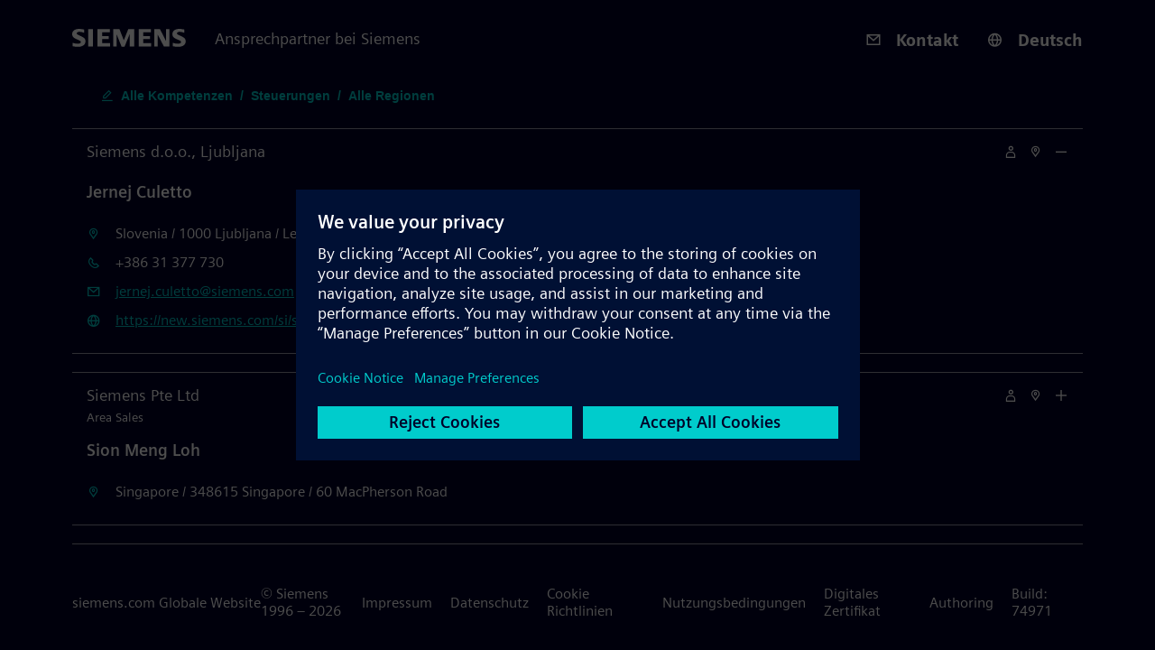

--- FILE ---
content_type: text/html; charset=utf-8
request_url: https://www.automation.siemens.com/aspa_app?lang=de&nodekey=key_516909
body_size: 26284
content:
<!DOCTYPE html><html lang="en"><head><meta charSet="utf-8"/><meta name="viewport" content="minimum-scale=1, initial-scale=1, width=device-width"/><title>Ansprechpartner - Siemens AG</title><meta name="description" content="Beschreibung: Auf der Webseite der Ansprechpartner Datenbank können Kunden aus der ganzen Welt Siemens Ansprechpartner nach Kompetenz, Branche, Land, Region oder Produkt filtern."/><meta name="keywords" content="Contact Database, Kontaktdatenbank, Kontakt, Datenbank, Ansprechpartner, Ansprechpartnerdatenbank, Contact, Database, Siemens Contacts, Siemens, Industry, ASPA, ContactDB"/><meta name="next-head-count" content="5"/><meta charSet="utf-8"/><meta name="robots" content="noindex, follow"/><meta name="copyright" content="Copyright Siemens AG - all rights reserved"/><link rel="icon" type="image/x-icon" href="/aspa_app/favicon.ico"/><script src="//assets.adobedtm.com/5dfc7d97c6fb/7435905fe7e1/launch-92e83e5035fb.min.js"></script><link href="/aspa_app/fonts/style.css" rel="stylesheet"/><link href="/aspa_app/icons/style.css" rel="stylesheet"/><link href="/aspa_app/main.css" rel="stylesheet"/><link rel="preload" href="/aspa_app/_next/static/css/808aea7347c02c93.css" as="style"/><link rel="stylesheet" href="/aspa_app/_next/static/css/808aea7347c02c93.css" data-n-p=""/><noscript data-n-css=""></noscript><script defer="" nomodule="" src="/aspa_app/_next/static/chunks/polyfills-c67a75d1b6f99dc8.js"></script><script src="/aspa_app/_next/static/chunks/webpack-f38910483de38745.js" defer=""></script><script src="/aspa_app/_next/static/chunks/framework-07ba49083a3e026b.js" defer=""></script><script src="/aspa_app/_next/static/chunks/main-ab8fa05ce0e75f91.js" defer=""></script><script src="/aspa_app/_next/static/chunks/pages/_app-030a9949c4c1e8ab.js" defer=""></script><script src="/aspa_app/_next/static/chunks/778-5a6c583a457767b4.js" defer=""></script><script src="/aspa_app/_next/static/chunks/263-f6fdc19f54a811ea.js" defer=""></script><script src="/aspa_app/_next/static/chunks/pages/index-a51e4b5c1b1bfb51.js" defer=""></script><script src="/aspa_app/_next/static/s3WLigORJMoY_VvueQxLO/_buildManifest.js" defer=""></script><script src="/aspa_app/_next/static/s3WLigORJMoY_VvueQxLO/_ssgManifest.js" defer=""></script><style id="jss-server-side"></style></head><body><div id="__next" data-reactroot=""><div class="Page_Page__Yd6Bj"><div class="Header_Header__Juf_h"><div class="Header_MaxPageSizeWrapper__DcyLF"><div class="Header_LeftSide__P_Er2"><a href="https://www.siemens.com/global/de.html"><svg width="126" height="20" fill="none" xmlns="http://www.w3.org/2000/svg"><path fill-rule="evenodd" clip-rule="evenodd" d="M.388 19.18v-3.783c2.154.677 4.059 1.016 5.716 1.016 2.289 0 3.433-.605 3.433-1.814 0-.45-.166-.83-.5-1.136-.342-.325-1.216-.776-2.62-1.354-2.522-1.036-4.166-1.92-4.93-2.652C.495 8.492 0 7.275 0 5.804c0-1.894.722-3.337 2.165-4.33C3.592.492 5.45 0 7.743 0c1.263 0 3.09.232 5.482.698v3.64c-1.78-.711-3.43-1.066-4.957-1.066-2.148 0-3.222.59-3.222 1.773 0 .442.216.802.65 1.082.36.226 1.353.703 2.976 1.434 2.338 1.038 3.894 1.94 4.669 2.708.92.91 1.38 2.089 1.38 3.533 0 2.075-.902 3.659-2.706 4.75-1.462.884-3.357 1.325-5.685 1.325-1.966 0-3.947-.232-5.942-.697zM17.744.333h5.351V19.49h-5.35V.333zm10.258 0V19.49h13.945v-3.66h-8.788v-4.546h7.457v-3.16h-7.457V3.798h8.567V.333H28.002zM45.44 19.49V.333h6.937l4.82 12.24L62.138.333h6.59V19.49h-5.074V5.926l-5.618 13.758H54.72L49.21 5.926V19.49h-3.77zM73.636.333V19.49h13.945v-3.66h-8.788v-4.546h7.457v-3.16h-7.457V3.798h8.566V.333H73.637zM91.103 19.49V.333h6.202l6.58 12.824V.333h3.769V19.49h-6.026L94.874 6.493V19.49h-3.77zm20.35-4.093v3.783c1.993.465 3.974.697 5.943.697 2.327 0 4.228-.44 5.698-1.325 1.795-1.091 2.692-2.675 2.692-4.75 0-1.444-.459-2.622-1.381-3.533-.782-.767-2.335-1.67-4.654-2.708-1.651-.739-2.648-1.217-2.991-1.434-.433-.28-.648-.64-.648-1.082 0-1.183 1.068-1.773 3.208-1.773 1.534 0 3.19.355 4.97 1.065V.698l-.473-.082C121.768.205 120.098 0 118.809 0c-2.293 0-4.153.491-5.578 1.475-1.444.992-2.165 2.43-2.165 4.316 0 1.488.495 2.71 1.486 3.667.771.74 2.417 1.623 4.93 2.651 1.414.578 2.292 1.03 2.635 1.354.322.307.485.686.485 1.137 0 1.208-1.143 1.813-3.432 1.813-1.677 0-3.582-.338-5.717-1.016z" fill="#fff"></path></svg></a><div class="Header_PageTitle__HjbrE"><a class="NavLink_NavLink__d9DB7" href="/aspa_app">Ansprechpartner bei Siemens</a></div></div><div class="Header_RightSide__5fWeG"><a class="HeaderLink_HeaderLink__MDEgg" aria-label="Kontakt" href="mailto:aspa-team.i-ia@siemens.com?Subject=Contact DB Anfrage&amp;showWebmaster=1"><span class="Icons_Icon__TDjcE icon-Email"></span> <!-- -->Kontakt</a><div class="PopupMenu_PopupMenuBackdrop__I8H2v PopupMenu_Hidden__sgWIu"></div><div class="PopupMenu_PopupMenu__PhYHH"><div><a class="HeaderLink_HeaderLink__MDEgg" aria-label="Deutsch"><span class="Icons_Icon__TDjcE icon-Language"></span> <!-- -->Deutsch</a></div><div class="PopupMenu_MenuContent__IABTA PopupMenu_Hidden__sgWIu PopupMenu_TopRight__LylhR"><div class="LanguageMenu_LanguageMenu__UJB_u"><a href="http://initialurl/?lang=de" aria-label="Deutsch" class="LanguageMenu_LocaleOption__giy3K undefined">Deutsch</a><a href="http://initialurl/?lang=en" aria-label="English" class="LanguageMenu_LocaleOption__giy3K">English</a><a href="http://initialurl/?lang=fr" aria-label="Français" class="LanguageMenu_LocaleOption__giy3K">Français</a><a href="http://initialurl/?lang=es" aria-label="Español" class="LanguageMenu_LocaleOption__giy3K">Español</a><a href="http://initialurl/?lang=it" aria-label="Italiano" class="LanguageMenu_LocaleOption__giy3K">Italiano</a><a href="http://initialurl/?lang=ru" aria-label="Русский язык" class="LanguageMenu_LocaleOption__giy3K">Русский язык</a><a href="http://initialurl/?lang=zh" aria-label="中文" class="LanguageMenu_LocaleOption__giy3K">中文</a><a href="http://initialurl/?lang=pt" aria-label="Português" class="LanguageMenu_LocaleOption__giy3K">Português</a></div></div></div></div></div></div><div class="Page_ContentWrapper__4t5qf"><div class="Page_Content__vl8Cj"><div class="ResultList_ResultList__YjAnC"><div><button aria-label="search-filter-edit-button" class="Button_Button__ilhjQ Button_Tertiary__KAzrW"><div class="MiniSearchFilterButton_MiniSearchFilterButton__gXHcF"><span class="Icons_Icon__TDjcE icon-Edit"></span><div>Alle Kompetenzen</div><div>/</div><div>Steuerungen</div><div>/</div><div>Alle Regionen</div></div></button></div><div class="ResultList_PageSplit__UfOdc"><div class="ResultList_Contacts__XOfkH"><div class="Contact_Contact__1Vi7B"><div class="Contact_Header__6Kz8T"><div class="Contact_Company__tzD_q">Siemens d.o.o., Ljubljana</div><div class="Contact_Icons__f3KVE"><span class="Icons_Icon__TDjcE icon-User"></span><span class="Icons_Icon__TDjcE undefined icon-Location"></span><span class="Icons_Icon__TDjcE undefined icon-Minus"></span></div></div><div class="Contact_ContactInfo__EEUR9"><div class="Contact_Department__j1VTQ"></div><div class="Contact_FullName__dqBAH">Jernej<!-- --> <!-- -->Culetto</div><div class="Contact_Description__COfiy"></div><div class="Contact_Address__oEVNw"><span class="Icons_Icon__TDjcE icon-Location Contact_ColoredIcon__cpSKi"></span>Slovenia<!-- --> / <!-- -->1000 Ljubljana<!-- --> / <!-- -->Letaliska cesta 29C</div><div class="Contact_Communication__8RJw8"><span class="Icons_Icon__TDjcE icon-Phone Contact_ColoredIcon__cpSKi"></span>+386 31 377 730</div><div class="Contact_Communication__8RJw8"><span class="Icons_Icon__TDjcE icon-Email Contact_ColoredIcon__cpSKi"></span><a class="ExternalLink_ExternalLink__8_VQI" target="_blank" href="mailto:jernej.culetto@siemens.com" rel="noreferrer">jernej.culetto@siemens.com</a></div><div class="Contact_URL__52H2Q"><span class="Icons_Icon__TDjcE icon-Language Contact_ColoredIcon__cpSKi"></span><a class="ExternalLink_ExternalLink__8_VQI" target="_blank" href="https://new.siemens.com/si/sl.html" rel="noreferrer">https://new.siemens.com/si/sl.html</a></div></div></div><div class="Contact_Contact__1Vi7B Contact_Closed___n2T5"><div class="Contact_Header__6Kz8T"><div class="Contact_Company__tzD_q">Siemens Pte Ltd</div><div class="Contact_Icons__f3KVE"><span class="Icons_Icon__TDjcE icon-User"></span><span class="Icons_Icon__TDjcE undefined icon-Location"></span><span class="Icons_Icon__TDjcE icon-Plus"></span></div></div><div class="Contact_ContactInfo__EEUR9"><div class="Contact_Department__j1VTQ">Area Sales</div><div class="Contact_FullName__dqBAH">Sion Meng<!-- --> <!-- -->Loh</div><div class="Contact_Description__COfiy"></div><div class="Contact_Address__oEVNw"><span class="Icons_Icon__TDjcE icon-Location Contact_ColoredIcon__cpSKi"></span>Singapore<!-- --> / <!-- -->348615 Singapore<!-- --> / <!-- -->60 MacPherson Road</div></div></div><div class="Contact_Contact__1Vi7B Contact_Closed___n2T5"><div class="Contact_Header__6Kz8T"><div class="Contact_Company__tzD_q">Siemens AG Österreich </div><div class="Contact_Icons__f3KVE"><span class="Icons_Icon__TDjcE icon-User"></span><span class="Icons_Icon__TDjcE undefined icon-Location"></span><span class="Icons_Icon__TDjcE icon-Plus"></span></div></div><div class="Contact_ContactInfo__EEUR9"><div class="Contact_Department__j1VTQ">RC-AT EM LP</div><div class="Contact_FullName__dqBAH">Franz<!-- --> <!-- -->Bonigl</div><div class="Contact_Description__COfiy"></div><div class="Contact_Address__oEVNw"><span class="Icons_Icon__TDjcE icon-Location Contact_ColoredIcon__cpSKi"></span>Austria<!-- --> / <!-- -->1211 Vienna<!-- --> / <!-- -->Siemensstrasse 90</div></div></div><div class="Contact_Contact__1Vi7B Contact_Closed___n2T5"><div class="Contact_Header__6Kz8T"><div class="Contact_Company__tzD_q">Siemens AG Österreich</div><div class="Contact_Icons__f3KVE"><span class="Icons_Icon__TDjcE icon-User"></span><span class="Icons_Icon__TDjcE undefined icon-Location"></span><span class="Icons_Icon__TDjcE icon-Plus"></span></div></div><div class="Contact_ContactInfo__EEUR9"><div class="Contact_Department__j1VTQ">RC-AT EM LP  </div><div class="Contact_FullName__dqBAH">Thomas<!-- --> <!-- -->Wolf</div><div class="Contact_Description__COfiy"></div><div class="Contact_Address__oEVNw"><span class="Icons_Icon__TDjcE icon-Location Contact_ColoredIcon__cpSKi"></span>Austria<!-- --> / <!-- -->1211 Vienna<!-- --> / <!-- -->Siemensstrasse 90</div></div></div><div class="Contact_Contact__1Vi7B Contact_Closed___n2T5"><div class="Contact_Header__6Kz8T"><div class="Contact_Company__tzD_q">Underwoods </div><div class="Contact_Icons__f3KVE"><span class="Icons_Icon__TDjcE icon-User"></span><span class="Icons_Icon__TDjcE undefined icon-Location"></span><span class="Icons_Icon__TDjcE icon-Plus"></span></div></div><div class="Contact_ContactInfo__EEUR9"><div class="Contact_Department__j1VTQ"></div><div class="Contact_FullName__dqBAH"> Tony<!-- --> <!-- -->Maryan</div><div class="Contact_Description__COfiy">Underwoods since it was incorporated in 1955 specialise in the supply of automation products which in todayâ€™s technology markets includes hardware and software products. Over the years we have been constantly refining and improving the service that we offer to our customers. We can state with a degree of confidence that we understand the needs of our customers as they compete in the control and automation markets of the 21st century.  Throughout our history we have been at the forefront in the implementation of new technologies into the UK marketplace. From relay control and panel products, through the ever-changing world of plc technology to the sensing and safety products of today, Underwoods have been at the forefront of market trends.    Our success for customers and suppliers alike, has been based not only being able to match the customers requirements with the right product, but also ensuring the manufacturer meets the service demands of the customer and his market. In addition to identifying the correct product and solution, we place great store in technically supporting the customer in the pre and post application.    In a world that is constantly changing technically it is important to have a partner who you can rely on to provide cost effective solutions to problems.</div><div class="Contact_Address__oEVNw"><span class="Icons_Icon__TDjcE icon-Location Contact_ColoredIcon__cpSKi"></span>Great Britain<!-- --> / <!-- -->DL5 6XP Northeast<!-- --> / <!-- -->Evans Business Centre  Durham Way South  Newton Aycliffe  County Durham</div></div></div><div class="Contact_Contact__1Vi7B Contact_Closed___n2T5"><div class="Contact_Header__6Kz8T"><div class="Contact_Company__tzD_q">AA Jones Ltd</div><div class="Contact_Icons__f3KVE"><span class="Icons_Icon__TDjcE icon-User"></span><span class="Icons_Icon__TDjcE undefined icon-Location"></span><span class="Icons_Icon__TDjcE icon-Plus"></span></div></div><div class="Contact_ContactInfo__EEUR9"><div class="Contact_Department__j1VTQ"></div><div class="Contact_FullName__dqBAH">Andy<!-- --> <!-- -->Moulds</div><div class="Contact_Description__COfiy"></div><div class="Contact_Address__oEVNw"><span class="Icons_Icon__TDjcE icon-Location Contact_ColoredIcon__cpSKi"></span>Great Britain<!-- --> / <!-- -->HU3 4TT Hull<!-- --> / <!-- -->Unit H Venture Business Park  Witty Street  Hull  East Yorkshire</div></div></div><div class="Contact_Contact__1Vi7B"><div class="Contact_Header__6Kz8T"><div class="Contact_Company__tzD_q">Smith &amp; Norland H/F</div><div class="Contact_Icons__f3KVE"><span class="Icons_Icon__TDjcE icon-User"></span><span class="Icons_Icon__TDjcE undefined icon-Location"></span><span class="Icons_Icon__TDjcE undefined icon-Minus"></span></div></div><div class="Contact_ContactInfo__EEUR9"><div class="Contact_Department__j1VTQ"></div><div class="Contact_FullName__dqBAH">Service and<!-- --> <!-- -->Support</div><div class="Contact_Description__COfiy"></div><div class="Contact_Address__oEVNw"><span class="Icons_Icon__TDjcE icon-Location Contact_ColoredIcon__cpSKi"></span>Iceland<!-- --> / <!-- --> / </div><div class="Contact_Communication__8RJw8"><span class="Icons_Icon__TDjcE icon-Phone Contact_ColoredIcon__cpSKi"></span>+354 520 3000</div><div class="Contact_Communication__8RJw8"><span class="Icons_Icon__TDjcE icon-Email Contact_ColoredIcon__cpSKi"></span><a class="ExternalLink_ExternalLink__8_VQI" target="_blank" href="mailto:Olaf@sminor.is" rel="noreferrer">Olaf@sminor.is</a></div><div class="Contact_Communication__8RJw8"><span class="Icons_Icon__TDjcE icon-Email Contact_ColoredIcon__cpSKi"></span><a class="ExternalLink_ExternalLink__8_VQI" target="_blank" href="mailto:srj@sminor.is" rel="noreferrer">srj@sminor.is</a></div><div class="Contact_URL__52H2Q"><span class="Icons_Icon__TDjcE icon-Language Contact_ColoredIcon__cpSKi"></span><a class="ExternalLink_ExternalLink__8_VQI" target="_blank" href="https://www.sminor.is/heimilistaeki" rel="noreferrer">https://www.sminor.is/heimilistaeki</a></div></div></div><div class="Contact_Contact__1Vi7B Contact_Closed___n2T5"><div class="Contact_Header__6Kz8T"><div class="Contact_Company__tzD_q">POWERTEC</div><div class="Contact_Icons__f3KVE"><span class="Icons_Icon__TDjcE icon-User"></span><span class="Icons_Icon__TDjcE undefined icon-Location"></span><span class="Icons_Icon__TDjcE icon-Plus"></span></div></div><div class="Contact_ContactInfo__EEUR9"><div class="Contact_Department__j1VTQ">-</div><div class="Contact_FullName__dqBAH">-<!-- --> <!-- -->-</div><div class="Contact_Description__COfiy"></div><div class="Contact_Address__oEVNw"><span class="Icons_Icon__TDjcE icon-Location Contact_ColoredIcon__cpSKi"></span>Syria<!-- --> / <!-- --> / </div></div></div><div class="Contact_Contact__1Vi7B Contact_Closed___n2T5"><div class="Contact_Header__6Kz8T"><div class="Contact_Company__tzD_q">Siemens s.r.o., Bratislava</div><div class="Contact_Icons__f3KVE"><span class="Icons_Icon__TDjcE icon-User"></span><span class="Icons_Icon__TDjcE undefined icon-Location"></span><span class="Icons_Icon__TDjcE icon-Plus"></span></div></div><div class="Contact_ContactInfo__EEUR9"><div class="Contact_Department__j1VTQ"></div><div class="Contact_FullName__dqBAH">Marek<!-- --> <!-- -->Fiala</div><div class="Contact_Description__COfiy"></div><div class="Contact_Address__oEVNw"><span class="Icons_Icon__TDjcE icon-Location Contact_ColoredIcon__cpSKi"></span>Slovakia<!-- --> / <!-- -->840 00 Bratislava<!-- --> / <!-- -->Lamacska cesta 3/A</div></div></div><div class="Contact_Contact__1Vi7B Contact_Closed___n2T5"><div class="Contact_Header__6Kz8T"><div class="Contact_Company__tzD_q">Siemens s.r.o., Bratislava</div><div class="Contact_Icons__f3KVE"><span class="Icons_Icon__TDjcE icon-User"></span><span class="Icons_Icon__TDjcE undefined icon-Location"></span><span class="Icons_Icon__TDjcE icon-Plus"></span></div></div><div class="Contact_ContactInfo__EEUR9"><div class="Contact_Department__j1VTQ"></div><div class="Contact_FullName__dqBAH">Tomas<!-- --> <!-- -->Galo</div><div class="Contact_Description__COfiy"></div><div class="Contact_Address__oEVNw"><span class="Icons_Icon__TDjcE icon-Location Contact_ColoredIcon__cpSKi"></span>Slovakia<!-- --> / <!-- -->840 00 Bratislava<!-- --> / <!-- -->Lamacska cesta 3/A</div></div></div><div class="Contact_Contact__1Vi7B Contact_Closed___n2T5"><div class="Contact_Header__6Kz8T"><div class="Contact_Company__tzD_q">Siemens s.r.o., Bratislava</div><div class="Contact_Icons__f3KVE"><span class="Icons_Icon__TDjcE icon-User"></span><span class="Icons_Icon__TDjcE undefined icon-Location"></span><span class="Icons_Icon__TDjcE icon-Plus"></span></div></div><div class="Contact_ContactInfo__EEUR9"><div class="Contact_Department__j1VTQ"></div><div class="Contact_FullName__dqBAH">Juraj<!-- --> <!-- -->Belica</div><div class="Contact_Description__COfiy"></div><div class="Contact_Address__oEVNw"><span class="Icons_Icon__TDjcE icon-Location Contact_ColoredIcon__cpSKi"></span>Slovakia<!-- --> / <!-- -->840 00 Bratislava<!-- --> / <!-- -->Lamacska cesta 3/A</div></div></div><div class="Contact_Contact__1Vi7B Contact_Closed___n2T5"><div class="Contact_Header__6Kz8T"><div class="Contact_Company__tzD_q">Siemens d.o.o., Ljubljana</div><div class="Contact_Icons__f3KVE"><span class="Icons_Icon__TDjcE icon-User"></span><span class="Icons_Icon__TDjcE undefined icon-Location"></span><span class="Icons_Icon__TDjcE icon-Plus"></span></div></div><div class="Contact_ContactInfo__EEUR9"><div class="Contact_Department__j1VTQ"></div><div class="Contact_FullName__dqBAH">Andrej<!-- --> <!-- -->Brecko</div><div class="Contact_Description__COfiy"></div><div class="Contact_Address__oEVNw"><span class="Icons_Icon__TDjcE icon-Location Contact_ColoredIcon__cpSKi"></span>Slovenia<!-- --> / <!-- -->1000 Ljubljana<!-- --> / <!-- -->Letaliska cesta 29C</div></div></div><div class="Contact_Contact__1Vi7B Contact_Closed___n2T5"><div class="Contact_Header__6Kz8T"><div class="Contact_Company__tzD_q">Siemens EOOD, Sofia</div><div class="Contact_Icons__f3KVE"><span class="Icons_Icon__TDjcE icon-User"></span><span class="Icons_Icon__TDjcE undefined icon-Location"></span><span class="Icons_Icon__TDjcE icon-Plus"></span></div></div><div class="Contact_ContactInfo__EEUR9"><div class="Contact_Department__j1VTQ">RC-BG DF S-REG</div><div class="Contact_FullName__dqBAH">Boyko<!-- --> <!-- -->Boykov</div><div class="Contact_Description__COfiy"></div><div class="Contact_Address__oEVNw"><span class="Icons_Icon__TDjcE icon-Location Contact_ColoredIcon__cpSKi"></span>Bulgaria<!-- --> / <!-- -->1309 Sofia<!-- --> / <!-- -->2, Kukush Str.</div></div></div><div class="Contact_Contact__1Vi7B Contact_Closed___n2T5"><div class="Contact_Header__6Kz8T"><div class="Contact_Company__tzD_q">Siemens EOOD, Sofia</div><div class="Contact_Icons__f3KVE"><span class="Icons_Icon__TDjcE icon-User"></span><span class="Icons_Icon__TDjcE undefined icon-Location"></span><span class="Icons_Icon__TDjcE icon-Plus"></span></div></div><div class="Contact_ContactInfo__EEUR9"><div class="Contact_Department__j1VTQ">RC-BG I IA AS</div><div class="Contact_FullName__dqBAH">Zdravko<!-- --> <!-- -->Alexandrov</div><div class="Contact_Description__COfiy"></div><div class="Contact_Address__oEVNw"><span class="Icons_Icon__TDjcE icon-Location Contact_ColoredIcon__cpSKi"></span>Bulgaria<!-- --> / <!-- -->1309 Sofia<!-- --> / <!-- -->2, Kukush Str.</div></div></div><div class="Contact_Contact__1Vi7B Contact_Closed___n2T5"><div class="Contact_Header__6Kz8T"><div class="Contact_Company__tzD_q">Siemens Ukraine</div><div class="Contact_Icons__f3KVE"><span class="Icons_Icon__TDjcE icon-User"></span><span class="Icons_Icon__TDjcE undefined icon-Location"></span><span class="Icons_Icon__TDjcE icon-Plus"></span></div></div><div class="Contact_ContactInfo__EEUR9"><div class="Contact_Department__j1VTQ"></div><div class="Contact_FullName__dqBAH">Oleksandr<!-- --> <!-- -->Beketov</div><div class="Contact_Description__COfiy"></div><div class="Contact_Address__oEVNw"><span class="Icons_Icon__TDjcE icon-Location Contact_ColoredIcon__cpSKi"></span>Ukraine<!-- --> / <!-- -->04071 Kiev<!-- --> / <!-- -->Yaroslavska str. 58</div></div></div><div class="Contact_Contact__1Vi7B Contact_Closed___n2T5"><div class="Contact_Header__6Kz8T"><div class="Contact_Company__tzD_q">Siemens Sp. z o.o.</div><div class="Contact_Icons__f3KVE"><span class="Icons_Icon__TDjcE icon-User"></span><span class="Icons_Icon__TDjcE undefined icon-Location"></span><span class="Icons_Icon__TDjcE icon-Plus"></span></div></div><div class="Contact_ContactInfo__EEUR9"><div class="Contact_Department__j1VTQ"></div><div class="Contact_FullName__dqBAH">SIMATIC HMI NET<!-- --> <!-- -->PL Technical Support</div><div class="Contact_Description__COfiy"></div><div class="Contact_Address__oEVNw"><span class="Icons_Icon__TDjcE icon-Location Contact_ColoredIcon__cpSKi"></span>Poland<!-- --> / <!-- -->03-821 Warszawa<!-- --> / <!-- -->ul. Zupnicza 11</div></div></div><div class="Contact_Contact__1Vi7B Contact_Closed___n2T5"><div class="Contact_Header__6Kz8T"><div class="Contact_Company__tzD_q">Siemens Taiwan</div><div class="Contact_Icons__f3KVE"><span class="Icons_Icon__TDjcE icon-User"></span><span class="Icons_Icon__TDjcE undefined icon-Location"></span><span class="Icons_Icon__TDjcE icon-Plus"></span></div></div><div class="Contact_ContactInfo__EEUR9"><div class="Contact_Department__j1VTQ">Industry Automation Systems</div><div class="Contact_FullName__dqBAH">Ken<!-- --> <!-- -->Wu</div><div class="Contact_Description__COfiy"></div><div class="Contact_Address__oEVNw"><span class="Icons_Icon__TDjcE icon-Location Contact_ColoredIcon__cpSKi"></span>Taiwan, China<!-- --> / <!-- -->11503 Taipei<!-- --> / <!-- -->No. 3, Yuan Qu Street</div></div></div><div class="Contact_Contact__1Vi7B Contact_Closed___n2T5"><div class="Contact_Header__6Kz8T"><div class="Contact_Company__tzD_q">Siemens Madrid</div><div class="Contact_Icons__f3KVE"><span class="Icons_Icon__TDjcE icon-User"></span><span class="Icons_Icon__TDjcE undefined icon-Location"></span><span class="Icons_Icon__TDjcE icon-Plus"></span></div></div><div class="Contact_ContactInfo__EEUR9"><div class="Contact_Department__j1VTQ">PS</div><div class="Contact_FullName__dqBAH">Francisco Javier<!-- --> <!-- -->Cano Gaton</div><div class="Contact_Description__COfiy"></div><div class="Contact_Address__oEVNw"><span class="Icons_Icon__TDjcE icon-Location Contact_ColoredIcon__cpSKi"></span>Spain<!-- --> / <!-- -->28760 Madrid<!-- --> / <!-- -->Ronda de Europa, 5</div></div></div><div class="Contact_Contact__1Vi7B Contact_Closed___n2T5"><div class="Contact_Header__6Kz8T"><div class="Contact_Company__tzD_q">Siemens K.K.  </div><div class="Contact_Icons__f3KVE"><span class="Icons_Icon__TDjcE icon-User"></span><span class="Icons_Icon__TDjcE undefined icon-Location"></span><span class="Icons_Icon__TDjcE icon-Plus"></span></div></div><div class="Contact_ContactInfo__EEUR9"><div class="Contact_Department__j1VTQ">Sales</div><div class="Contact_FullName__dqBAH">Digital Industries : Sales<!-- --> <!-- -->Tokyo Office</div><div class="Contact_Description__COfiy"></div><div class="Contact_Address__oEVNw"><span class="Icons_Icon__TDjcE icon-Location Contact_ColoredIcon__cpSKi"></span>Japan<!-- --> / <!-- -->141-8641 Tokyo<!-- --> / <!-- -->11-1 Osaki 1-Chome, Shinagawa-ku</div></div></div><div class="Contact_Contact__1Vi7B Contact_Closed___n2T5"><div class="Contact_Header__6Kz8T"><div class="Contact_Company__tzD_q">Siemens S.A.C.</div><div class="Contact_Icons__f3KVE"><span class="Icons_Icon__TDjcE icon-User"></span><span class="Icons_Icon__TDjcE undefined icon-Location"></span><span class="Icons_Icon__TDjcE icon-Plus"></span></div></div><div class="Contact_ContactInfo__EEUR9"><div class="Contact_Department__j1VTQ">Digital Industries</div><div class="Contact_FullName__dqBAH">Alberto Alexander<!-- --> <!-- -->Valle Vera</div><div class="Contact_Description__COfiy">Country Business Unit Manager FA</div><div class="Contact_Address__oEVNw"><span class="Icons_Icon__TDjcE icon-Location Contact_ColoredIcon__cpSKi"></span>Peru<!-- --> / <!-- -->15047 Lima<!-- --> / <!-- -->Avenida Domingo Orue 971</div></div></div><div class="Contact_Contact__1Vi7B Contact_Closed___n2T5"><div class="Contact_Header__6Kz8T"><div class="Contact_Company__tzD_q">Siemens K.K.  </div><div class="Contact_Icons__f3KVE"><span class="Icons_Icon__TDjcE icon-User"></span><span class="Icons_Icon__TDjcE undefined icon-Location"></span><span class="Icons_Icon__TDjcE icon-Plus"></span></div></div><div class="Contact_ContactInfo__EEUR9"><div class="Contact_Department__j1VTQ">Sales</div><div class="Contact_FullName__dqBAH">Digital Industries : Sales<!-- --> <!-- -->Osaka Office</div><div class="Contact_Description__COfiy"></div><div class="Contact_Address__oEVNw"><span class="Icons_Icon__TDjcE icon-Location Contact_ColoredIcon__cpSKi"></span>Japan<!-- --> / <!-- -->532-0004 Osaka<!-- --> / <!-- -->FGEX ShinOsaka Bldg.2F, 1-4-13 Nishimiyahara, Yodogawa-ku, Osaka</div></div></div><div class="Contact_Contact__1Vi7B Contact_Closed___n2T5"><div class="Contact_Header__6Kz8T"><div class="Contact_Company__tzD_q">Siemens K.K.  </div><div class="Contact_Icons__f3KVE"><span class="Icons_Icon__TDjcE icon-User"></span><span class="Icons_Icon__TDjcE undefined icon-Location"></span><span class="Icons_Icon__TDjcE icon-Plus"></span></div></div><div class="Contact_ContactInfo__EEUR9"><div class="Contact_Department__j1VTQ">Sales</div><div class="Contact_FullName__dqBAH">Digital Industries : Sales <!-- --> <!-- -->Nagoya Office</div><div class="Contact_Description__COfiy"></div><div class="Contact_Address__oEVNw"><span class="Icons_Icon__TDjcE icon-Location Contact_ColoredIcon__cpSKi"></span>Japan<!-- --> / <!-- -->460-0002 Aichi<!-- --> / <!-- -->Ichigo Marunouchi Bldg.11F, 3-17-13, Marunouchi, Naka-ku, Nagoya</div></div></div><div class="Contact_Contact__1Vi7B Contact_Closed___n2T5"><div class="Contact_Header__6Kz8T"><div class="Contact_Company__tzD_q">Siemens K.K.  </div><div class="Contact_Icons__f3KVE"><span class="Icons_Icon__TDjcE icon-User"></span><span class="Icons_Icon__TDjcE undefined icon-Location"></span><span class="Icons_Icon__TDjcE icon-Plus"></span></div></div><div class="Contact_ContactInfo__EEUR9"><div class="Contact_Department__j1VTQ">Technical Support </div><div class="Contact_FullName__dqBAH">Digital Industries :<!-- --> <!-- -->Industrial Automation/Process Automation</div><div class="Contact_Description__COfiy">Please contact via the following Webpage :
https://www.siemens.com/jp/ja/general/contact-us/contact-fapa.html
</div><div class="Contact_Address__oEVNw"><span class="Icons_Icon__TDjcE icon-Location Contact_ColoredIcon__cpSKi"></span>Japan<!-- --> / <!-- -->141-8641 Tokyo<!-- --> / <!-- -->11-1 Osaki 1-Chome, Shinagawa-ku</div></div></div><div class="Contact_Contact__1Vi7B Contact_Closed___n2T5"><div class="Contact_Header__6Kz8T"><div class="Contact_Company__tzD_q">SIEMENS S.A.</div><div class="Contact_Icons__f3KVE"><span class="Icons_Icon__TDjcE icon-User"></span><span class="Icons_Icon__TDjcE undefined icon-Location"></span><span class="Icons_Icon__TDjcE icon-Plus"></span></div></div><div class="Contact_ContactInfo__EEUR9"><div class="Contact_Department__j1VTQ">Business Development Professional</div><div class="Contact_FullName__dqBAH">Gabriel<!-- --> <!-- -->Castro Muñoz</div><div class="Contact_Description__COfiy">
LOGO!, SIMATIC S7-200
SIMATIC S7-1200, HMI Basic
SIMATIC S7-300/1500, ET200, HMI (No Basic), SIPLUS, PMA
SIMATIC Software &amp; Digitalización
SIMATIC IPC, ITP, IoT, Flat Panels, Field PG
Productos educacionales SCE
</div><div class="Contact_Address__oEVNw"><span class="Icons_Icon__TDjcE icon-Location Contact_ColoredIcon__cpSKi"></span>Chile<!-- --> / <!-- -->7561250 Santiago<!-- --> / <!-- -->Alonso de Cordova 4580, Piso 3, Las Condes</div></div></div><div class="Contact_Contact__1Vi7B"><div class="Contact_Header__6Kz8T"><div class="Contact_Company__tzD_q">Siemens Limited</div><div class="Contact_Icons__f3KVE"><span class="Icons_Icon__TDjcE icon-User"></span><span class="Icons_Icon__TDjcE undefined icon-Location"></span><span class="Icons_Icon__TDjcE undefined icon-Minus"></span></div></div><div class="Contact_ContactInfo__EEUR9"><div class="Contact_Department__j1VTQ">SITRAIN - Training for Industry</div><div class="Contact_FullName__dqBAH">Pattaranan<!-- --> <!-- -->Varisanont</div><div class="Contact_Description__COfiy"></div><div class="Contact_Address__oEVNw"><span class="Icons_Icon__TDjcE icon-Location Contact_ColoredIcon__cpSKi"></span>Thailand<!-- --> / <!-- -->10260 Bangkok<!-- --> / <!-- -->111 True Digital Park West, Unicorn Building, 6th Floor, Unit 601-602, Sukhumvit Road, Bang Chak, Phra Khanong</div><div class="Contact_Communication__8RJw8"><span class="Icons_Icon__TDjcE icon-Phone Contact_ColoredIcon__cpSKi"></span>+66 915763151</div><div class="Contact_Communication__8RJw8"><span class="Icons_Icon__TDjcE icon-Email Contact_ColoredIcon__cpSKi"></span><a class="ExternalLink_ExternalLink__8_VQI" target="_blank" href="mailto:pattarananv@siemens.com" rel="noreferrer">pattarananv@siemens.com</a></div><div class="Contact_URL__52H2Q"><span class="Icons_Icon__TDjcE icon-Language Contact_ColoredIcon__cpSKi"></span><a class="ExternalLink_ExternalLink__8_VQI" target="_blank" href="https://new.siemens.com/th/en.html" rel="noreferrer">https://new.siemens.com/th/en.html</a></div></div></div><div class="Contact_Contact__1Vi7B"><div class="Contact_Header__6Kz8T"><div class="Contact_Company__tzD_q">Siemens S.A.S.</div><div class="Contact_Icons__f3KVE"><span class="Icons_Icon__TDjcE icon-User"></span><span class="Icons_Icon__TDjcE undefined icon-Location"></span><span class="Icons_Icon__TDjcE undefined icon-Minus"></span></div></div><div class="Contact_ContactInfo__EEUR9"><div class="Contact_Department__j1VTQ">Ejecutivo de cuenta en Servicios para la industria</div><div class="Contact_FullName__dqBAH">Lina María<!-- --> <!-- -->Guhl</div><div class="Contact_Description__COfiy">Especialista en venta de servicios como mantenimientos, reparaciones, retrofits, integración, soluciones de servicios y suministro de repuestos asociados a equipos Siemens para control de movimiento, automatización, maniobra, sistemas de control y digitalización para la Industria

Tecnología de automatización, Aparatos de baja tensión, Services, Accionamientos, Empresas (Process Automation, Integrated Drive Systems, Redes Industriales, Industrial Security), Sales, Asesoramiento técnico / Engineering, Asistencia técnica. </div><div class="Contact_Address__oEVNw"><span class="Icons_Icon__TDjcE icon-Location Contact_ColoredIcon__cpSKi"></span>Colombia<!-- --> / <!-- -->250201 Tenjo<!-- --> / <!-- -->Autopista Medellin KM 8.5</div><div class="Contact_Communication__8RJw8"><span class="Icons_Icon__TDjcE icon-Email Contact_ColoredIcon__cpSKi"></span><a class="ExternalLink_ExternalLink__8_VQI" target="_blank" href="mailto:lina.guhl_rada@siemens.com" rel="noreferrer">lina.guhl_rada@siemens.com</a></div><div class="Contact_Communication__8RJw8"><span class="Icons_Icon__TDjcE icon-Phone Contact_ColoredIcon__cpSKi"></span>+57 3115619185</div><div class="Contact_URL__52H2Q"><span class="Icons_Icon__TDjcE icon-Language Contact_ColoredIcon__cpSKi"></span><a class="ExternalLink_ExternalLink__8_VQI" target="_blank" href="https://mall.industry.siemens.com/goos/WelcomePage.aspx?language=es&amp;regionUrl=/co" rel="noreferrer">https://mall.industry.siemens.com/goos/WelcomePage.aspx?language=es&amp;regionUrl=/co</a></div></div></div><div class="Contact_Contact__1Vi7B"><div class="Contact_Header__6Kz8T"><div class="Contact_Company__tzD_q">Siemens S.A.S.</div><div class="Contact_Icons__f3KVE"><span class="Icons_Icon__TDjcE icon-User"></span><span class="Icons_Icon__TDjcE undefined icon-Location"></span><span class="Icons_Icon__TDjcE undefined icon-Minus"></span></div></div><div class="Contact_ContactInfo__EEUR9"><div class="Contact_Department__j1VTQ">Especialista técnico para el portafolio de Automatización</div><div class="Contact_FullName__dqBAH">Karina<!-- --> <!-- -->Zafra</div><div class="Contact_Description__COfiy">Especialista en productos para operación, automatización y control de procesos industriales, tales como: PLC, HMI, SCADA</div><div class="Contact_Address__oEVNw"><span class="Icons_Icon__TDjcE icon-Location Contact_ColoredIcon__cpSKi"></span>Colombia<!-- --> / <!-- -->Medellin<!-- --> / <!-- -->Carrera 30, No.10C - 228</div><div class="Contact_Communication__8RJw8"><span class="Icons_Icon__TDjcE icon-Email Contact_ColoredIcon__cpSKi"></span><a class="ExternalLink_ExternalLink__8_VQI" target="_blank" href="mailto:karina.zafra@siemens.com" rel="noreferrer">karina.zafra@siemens.com</a></div><div class="Contact_Communication__8RJw8"><span class="Icons_Icon__TDjcE icon-Phone Contact_ColoredIcon__cpSKi"></span>+57 310 2433075</div><div class="Contact_Communication__8RJw8"><span class="Icons_Icon__TDjcE icon-Phone Contact_ColoredIcon__cpSKi"></span>+57 601 9157900</div><div class="Contact_URL__52H2Q"><span class="Icons_Icon__TDjcE icon-Language Contact_ColoredIcon__cpSKi"></span><a class="ExternalLink_ExternalLink__8_VQI" target="_blank" href="https://mall.industry.siemens.com/goos/WelcomePage.aspx?language=es&amp;regionUrl=/co" rel="noreferrer">https://mall.industry.siemens.com/goos/WelcomePage.aspx?language=es&amp;regionUrl=/co</a></div></div></div><div class="Contact_Contact__1Vi7B"><div class="Contact_Header__6Kz8T"><div class="Contact_Company__tzD_q">Siemens S.A.S.</div><div class="Contact_Icons__f3KVE"><span class="Icons_Icon__TDjcE icon-User"></span><span class="Icons_Icon__TDjcE undefined icon-Location"></span><span class="Icons_Icon__TDjcE undefined icon-Minus"></span></div></div><div class="Contact_ContactInfo__EEUR9"><div class="Contact_Department__j1VTQ">Especialista de ventas para el portafolio de Automatización Industrial</div><div class="Contact_FullName__dqBAH">Dayne<!-- --> <!-- -->Velásquez</div><div class="Contact_Description__COfiy">Venta, asistencia técnica de software y hardware para operación, automatización, control de procesos industriales y desarrollo de negocios en O&amp;G, Química, Pharma y Marketing.</div><div class="Contact_Address__oEVNw"><span class="Icons_Icon__TDjcE icon-Location Contact_ColoredIcon__cpSKi"></span>Colombia<!-- --> / <!-- -->250201 Tenjo<!-- --> / <!-- -->Autopista Medellin KM 8.5</div><div class="Contact_Communication__8RJw8"><span class="Icons_Icon__TDjcE icon-Email Contact_ColoredIcon__cpSKi"></span><a class="ExternalLink_ExternalLink__8_VQI" target="_blank" href="mailto:dayne.velasquez@siemens.com" rel="noreferrer">dayne.velasquez@siemens.com</a></div><div class="Contact_Communication__8RJw8"><span class="Icons_Icon__TDjcE icon-Phone Contact_ColoredIcon__cpSKi"></span>+57 310 3521220</div><div class="Contact_URL__52H2Q"><span class="Icons_Icon__TDjcE icon-Language Contact_ColoredIcon__cpSKi"></span><a class="ExternalLink_ExternalLink__8_VQI" target="_blank" href="https://mall.industry.siemens.com/goos/WelcomePage.aspx?language=es&amp;regionUrl=/co" rel="noreferrer">https://mall.industry.siemens.com/goos/WelcomePage.aspx?language=es&amp;regionUrl=/co</a></div></div></div><div class="Contact_Contact__1Vi7B"><div class="Contact_Header__6Kz8T"><div class="Contact_Company__tzD_q">Siemens S.A.</div><div class="Contact_Icons__f3KVE"><span class="Icons_Icon__TDjcE icon-User"></span><span class="Icons_Icon__TDjcE undefined icon-Location"></span><span class="Icons_Icon__TDjcE undefined icon-Minus"></span></div></div><div class="Contact_ContactInfo__EEUR9"><div class="Contact_Department__j1VTQ"></div><div class="Contact_FullName__dqBAH">Jorge Ivan<!-- --> <!-- -->Estrella Herrera</div><div class="Contact_Description__COfiy"></div><div class="Contact_Address__oEVNw"><span class="Icons_Icon__TDjcE icon-Location Contact_ColoredIcon__cpSKi"></span>Ecuador<!-- --> / <!-- -->170507 Quito<!-- --> / <!-- -->Av Naciones Unidas E2-30 y Núñez de Vela, Edificio Metropolitan 17-13</div><div class="Contact_Communication__8RJw8"><span class="Icons_Icon__TDjcE icon-Email Contact_ColoredIcon__cpSKi"></span><a class="ExternalLink_ExternalLink__8_VQI" target="_blank" href="mailto:jorge.estrella@siemens.com" rel="noreferrer">jorge.estrella@siemens.com</a></div><div class="Contact_Communication__8RJw8"><span class="Icons_Icon__TDjcE icon-Phone Contact_ColoredIcon__cpSKi"></span>+593 991392224 </div></div></div><div class="Contact_Contact__1Vi7B"><div class="Contact_Header__6Kz8T"><div class="Contact_Company__tzD_q">Siemens S.A.S.</div><div class="Contact_Icons__f3KVE"><span class="Icons_Icon__TDjcE icon-User"></span><span class="Icons_Icon__TDjcE undefined icon-Location"></span><span class="Icons_Icon__TDjcE undefined icon-Minus"></span></div></div><div class="Contact_ContactInfo__EEUR9"><div class="Contact_Department__j1VTQ">Ejecutivo de cuenta en Servicios para la industria</div><div class="Contact_FullName__dqBAH">Diego Alexander<!-- --> <!-- -->Agudelo Ortiz</div><div class="Contact_Description__COfiy">Especialista en venta de servicios como mantenimientos, reparaciones, retrofits, integración, soluciones de servicios y suministro de repuestos asociados a equipos Siemens para control de movimiento, automatización, maniobra, sistemas de control y digitalización para la Industria

Tecnología de automatización, Aparatos de baja tensión, Services, Accionamientos, Empresas (Process Automation, Integrated Drive Systems, Redes Industriales, Industrial Security)

Sales, Asesoramiento técnico / Engineering, Asistencia técnica.</div><div class="Contact_Address__oEVNw"><span class="Icons_Icon__TDjcE icon-Location Contact_ColoredIcon__cpSKi"></span>Colombia<!-- --> / <!-- -->250201 Tenjo<!-- --> / <!-- -->Autopista Medellin KM 8.5</div><div class="Contact_Communication__8RJw8"><span class="Icons_Icon__TDjcE icon-Email Contact_ColoredIcon__cpSKi"></span><a class="ExternalLink_ExternalLink__8_VQI" target="_blank" href="mailto:diego.agudelo@siemens.com" rel="noreferrer">diego.agudelo@siemens.com</a></div><div class="Contact_URL__52H2Q"><span class="Icons_Icon__TDjcE icon-Language Contact_ColoredIcon__cpSKi"></span><a class="ExternalLink_ExternalLink__8_VQI" target="_blank" href="https://mall.industry.siemens.com/goos/WelcomePage.aspx?language=es&amp;regionUrl=/co" rel="noreferrer">https://mall.industry.siemens.com/goos/WelcomePage.aspx?language=es&amp;regionUrl=/co</a></div></div></div></div></div></div><div class="Footer_Footer__4GMOw"><div class="Footer_LeftSide__nqICl"><a class="ExternalLink_ExternalLink__8_VQI ExternalLink_FooterLink__E2_Vt" target="_blank" href="https://www.siemens.com/global/de.html" rel="noreferrer">siemens.com Globale Website</a></div><div class="Footer_RightSide__wG8lE">© Siemens 1996 – 2026<a class="ExternalLink_ExternalLink__8_VQI ExternalLink_FooterLink__E2_Vt" target="_blank" href="https://new.siemens.com/global/de/general/legal.html" rel="noreferrer">Impressum</a><a class="ExternalLink_ExternalLink__8_VQI ExternalLink_FooterLink__E2_Vt" target="_blank" href="https://new.siemens.com/global/de/general/datenschutz.html" rel="noreferrer">Datenschutz</a><a class="ExternalLink_ExternalLink__8_VQI ExternalLink_FooterLink__E2_Vt" target="_blank" href="https://new.siemens.com/global/de/general/cookie-richtlinien.html" rel="noreferrer">Cookie Richtlinien</a><a class="ExternalLink_ExternalLink__8_VQI ExternalLink_FooterLink__E2_Vt" target="_blank" href="https://new.siemens.com/global/de/general/nutzungsbedingungen.html" rel="noreferrer">Nutzungsbedingungen</a><a class="ExternalLink_ExternalLink__8_VQI ExternalLink_FooterLink__E2_Vt" target="_blank" href="https://new.siemens.com/global/de/general/digitales-zertifikat.html" rel="noreferrer">Digitales Zertifikat</a><a class="ExternalLink_ExternalLink__8_VQI ExternalLink_FooterLink__E2_Vt" target="_blank" href="/aspa_app/authoring" rel="noreferrer">Authoring</a>Build: 74971</div></div></div></div></div></div><script id="__NEXT_DATA__" type="application/json">{"props":{"pageProps":{"session":null}},"page":"/","query":{"lang":"de","nodekey":"key_516909"},"buildId":"s3WLigORJMoY_VvueQxLO","assetPrefix":"/aspa_app","runtimeConfig":{"api":{"base_path":"/aspa_app","auth_path":"/api/auth","auth_full_path":"/aspa_app/api/auth","uri_extern":"/aspa_app","authoring_path":""},"googleMaps":{"authStrategy":"client-id","apiKey":"AIzaSyCgMjmUa1PisJc3aZU7CFUCwqZ6PeZJg6U=","clientId":"gme-siemensag3"},"cookieMonsterScriptUrl":"//assets.adobedtm.com/5dfc7d97c6fb/7435905fe7e1/launch-92e83e5035fb.min.js","appVersion":"74971","featureFlags":{"mvpFormFeaturesEnabled":true,"geoLocationEnabled":false}},"isFallback":false,"customServer":true,"appGip":true,"apolloState":{"Contact:608f0ea7a3bebc0023400a37":{"__typename":"Contact","id":"608f0ea7a3bebc0023400a37","firstname":"Jernej","name":"Culetto","company":"Siemens d.o.o., Ljubljana","department":"","description":null,"isDefault":false,"url":"https://new.siemens.com/si/sl.html","communication":[{"__typename":"Communication","type":"mobile","value":"+386 31 377 730"},{"__typename":"Communication","type":"email","value":"jernej.culetto@siemens.com"}],"competences":[{"__typename":"Competence","key":"c","label({\"lang\":\"de\"})":"Fachberatung / Engineering"},{"__typename":"Competence","key":"o","label({\"lang\":\"de\"})":"Technischer Support"},{"__typename":"Competence","key":"v","label({\"lang\":\"de\"})":"Vertrieb"}],"products":[{"__typename":"Product","key":"key_516908","label({\"lang\":\"de\"})":"Industrie-Automatisierungssysteme SIMATIC","pathKeys":["key_518693","key_9184257","key_9177773","key_516907"]},{"__typename":"Product","key":"key_516909","label({\"lang\":\"de\"})":"Steuerungen","pathKeys":["key_518693","key_9184257","key_9177773","key_516907","key_516908"]},{"__typename":"Product","key":"key_517079","label({\"lang\":\"de\"})":"IO Systeme","pathKeys":["key_518693","key_9184257","key_9177773","key_516907","key_516908"]},{"__typename":"Product","key":"key_517151","label({\"lang\":\"de\"})":"Software für SIMATIC Controller","pathKeys":["key_518693","key_9184257","key_9177773","key_516907","key_516908"]},{"__typename":"Product","key":"key_517313","label({\"lang\":\"de\"})":"Bedien- und Beobachtungssysteme SIMATIC HMI","pathKeys":["key_518693","key_9184257","key_9177773"]},{"__typename":"Product","key":"key_9179833","label({\"lang\":\"de\"})":"Industrial Computing","pathKeys":["key_518693","key_9184257","key_9177773"]},{"__typename":"Product","key":"key_9182745","label({\"lang\":\"de\"})":"Fehlersichere CPUs","pathKeys":["key_518693","key_9184257","key_9177773","key_516907","key_516908","key_516909","key_516988","key_9182172","key_9182173"]}],"regions":[],"subregions":[{"__typename":"Subregion","key":"171","label({\"lang\":\"de\"})":"Ljubljana","regionId":"Slovenia"}],"continents":[],"address":{"__typename":"Address","key":"lju l","address1":"Letaliska cesta 29C","address2":"1000 Ljubljana","geolocation":{"__typename":"Geolocation","lat":46.063889,"lng":14.565833},"country":"Slovenia"},"searchMatchInformation":{"__typename":"SearchMatchInformation","productTreeMatchingInformation":"exactMatching","regionTreeMatchingInformation":""}},"Contact:5f6320253b2dfa001b7d74b4":{"__typename":"Contact","id":"5f6320253b2dfa001b7d74b4","firstname":"Sion Meng","name":"Loh","company":"Siemens Pte Ltd","department":"Area Sales","description":"","isDefault":false,"url":"","communication":[{"__typename":"Communication","type":"phone","value":"+65 6490 6728"},{"__typename":"Communication","type":"fax","value":"+65 64906729"},{"__typename":"Communication","type":"mobile","value":"+65 9615 7245"},{"__typename":"Communication","type":"email","value":"james.loh@siemens.com"}],"competences":[{"__typename":"Competence","key":"v","label({\"lang\":\"de\"})":"Vertrieb"}],"products":[{"__typename":"Product","key":"key_516907","label({\"lang\":\"de\"})":"Automatisierungssysteme","pathKeys":["key_518693","key_9184257","key_9177773"]},{"__typename":"Product","key":"key_516908","label({\"lang\":\"de\"})":"Industrie-Automatisierungssysteme SIMATIC","pathKeys":["key_518693","key_9184257","key_9177773","key_516907"]},{"__typename":"Product","key":"key_516909","label({\"lang\":\"de\"})":"Steuerungen","pathKeys":["key_518693","key_9184257","key_9177773","key_516907","key_516908"]},{"__typename":"Product","key":"key_516988","label({\"lang\":\"de\"})":"Advanced Controller","pathKeys":["key_518693","key_9184257","key_9177773","key_516907","key_516908","key_516909"]},{"__typename":"Product","key":"key_516999","label({\"lang\":\"de\"})":"S7-300","pathKeys":["key_518693","key_9184257","key_9177773","key_516907","key_516908","key_516909","key_516988"]},{"__typename":"Product","key":"key_517026","label({\"lang\":\"de\"})":"S7-400","pathKeys":["key_518693","key_9184257","key_9177773","key_516907","key_516908","key_516909","key_516988"]},{"__typename":"Product","key":"key_517071","label({\"lang\":\"de\"})":"Logikmodul LOGO!","pathKeys":["key_518693","key_9184257","key_9177773","key_516907","key_516908","key_516909"]},{"__typename":"Product","key":"key_517079","label({\"lang\":\"de\"})":"IO Systeme","pathKeys":["key_518693","key_9184257","key_9177773","key_516907","key_516908"]},{"__typename":"Product","key":"key_517082","label({\"lang\":\"de\"})":"SIMATIC ET 200S","pathKeys":["key_518693","key_9184257","key_9177773","key_516907","key_516908","key_517079","key_9177774"]},{"__typename":"Product","key":"key_517120","label({\"lang\":\"de\"})":"SIMATIC ET 200M","pathKeys":["key_518693","key_9184257","key_9177773","key_516907","key_516908","key_517079","key_9177774"]},{"__typename":"Product","key":"key_517151","label({\"lang\":\"de\"})":"Software für SIMATIC Controller","pathKeys":["key_518693","key_9184257","key_9177773","key_516907","key_516908"]},{"__typename":"Product","key":"key_517313","label({\"lang\":\"de\"})":"Bedien- und Beobachtungssysteme SIMATIC HMI","pathKeys":["key_518693","key_9184257","key_9177773"]},{"__typename":"Product","key":"key_517314","label({\"lang\":\"de\"})":"Bediengeräte","pathKeys":["key_518693","key_9184257","key_9177773","key_517313"]},{"__typename":"Product","key":"key_518271","label({\"lang\":\"de\"})":"Prozessleitsysteme","pathKeys":["key_518693","key_9184257","key_9177773"]},{"__typename":"Product","key":"key_9177773","label({\"lang\":\"de\"})":"Automatisierungstechnik","pathKeys":["key_518693","key_9184257"]},{"__typename":"Product","key":"key_9177774","label({\"lang\":\"de\"})":"SIMATIC ET 200 Systeme für den Schaltschrank","pathKeys":["key_518693","key_9184257","key_9177773","key_516907","key_516908","key_517079"]},{"__typename":"Product","key":"key_9177906","label({\"lang\":\"de\"})":"S7-1200","pathKeys":["key_518693","key_9184257","key_9177773","key_516907","key_516908","key_516909","key_9182971"]},{"__typename":"Product","key":"key_9181548","label({\"lang\":\"de\"})":"SIMATIC ET 200SP","pathKeys":["key_518693","key_9184257","key_9177773","key_516907","key_516908","key_517079","key_9177774"]},{"__typename":"Product","key":"key_9182172","label({\"lang\":\"de\"})":"S7-1500","pathKeys":["key_518693","key_9184257","key_9177773","key_516907","key_516908","key_516909","key_516988"]},{"__typename":"Product","key":"key_9182231","label({\"lang\":\"de\"})":"SIMATIC ET 200MP","pathKeys":["key_518693","key_9184257","key_9177773","key_516907","key_516908","key_517079","key_9177774"]},{"__typename":"Product","key":"key_9182971","label({\"lang\":\"de\"})":"Basic Controller","pathKeys":["key_518693","key_9184257","key_9177773","key_516907","key_516908","key_516909"]},{"__typename":"Product","key":"key_9184257","label({\"lang\":\"de\"})":"Produkte \u0026 Services","pathKeys":["key_518693"]}],"regions":[{"__typename":"Region","key":"sg","label({\"lang\":\"de\"})":"Singapur"}],"subregions":[],"continents":[],"address":{"__typename":"Address","key":"sgp m","address1":"60 MacPherson Road","address2":"348615 Singapore","geolocation":{"__typename":"Geolocation","lat":1.32745,"lng":103.87077},"country":"Singapore"},"searchMatchInformation":{"__typename":"SearchMatchInformation","productTreeMatchingInformation":"exactMatching","regionTreeMatchingInformation":""}},"Contact:5f6320253b2dfa001b7d7335":{"__typename":"Contact","id":"5f6320253b2dfa001b7d7335","firstname":"Franz","name":"Bonigl","company":"Siemens AG Österreich ","department":"RC-AT EM LP","description":"","isDefault":false,"url":null,"communication":[{"__typename":"Communication","type":"phone","value":"+43 664 8011722453"},{"__typename":"Communication","type":"fax","value":"+43 51707-54680"},{"__typename":"Communication","type":"email","value":"franz.bonigl@siemens.com"}],"competences":[{"__typename":"Competence","key":"d","label({\"lang\":\"de\"})":"Distributor"}],"products":[{"__typename":"Product","key":"key_517071","label({\"lang\":\"de\"})":"Logikmodul LOGO!","pathKeys":["key_518693","key_9184257","key_9177773","key_516907","key_516908","key_516909"]},{"__typename":"Product","key":"key_517475","label({\"lang\":\"de\"})":"Systemverkabelung SIMATIC TOP connect","pathKeys":["key_518693","key_9184257","key_9177773","key_516907","key_517474"]},{"__typename":"Product","key":"key_518432","label({\"lang\":\"de\"})":"Stromversorgung SITOP","pathKeys":["key_518693","key_9184257","key_9177773"]}],"regions":[],"subregions":[{"__typename":"Subregion","key":"200","label({\"lang\":\"de\"})":"Eisenstadt","regionId":"Austria"},{"__typename":"Subregion","key":"401","label({\"lang\":\"de\"})":"Wien","regionId":"Austria"}],"continents":[],"address":{"__typename":"Address","key":"vie sie","address1":"Siemensstrasse 90","address2":"1211 Vienna","geolocation":{"__typename":"Geolocation","lat":48.26954,"lng":16.42108},"country":"Austria"},"searchMatchInformation":{"__typename":"SearchMatchInformation","productTreeMatchingInformation":"childrenMatching","regionTreeMatchingInformation":""}},"Contact:5f6320253b2dfa001b7d7339":{"__typename":"Contact","id":"5f6320253b2dfa001b7d7339","firstname":"Thomas","name":"Wolf","company":"Siemens AG Österreich","department":"RC-AT EM LP  ","description":"","isDefault":false,"url":null,"communication":[{"__typename":"Communication","type":"phone","value":"+43 664 8011727939"},{"__typename":"Communication","type":"fax","value":"+43 51707-54680"},{"__typename":"Communication","type":"email","value":"thomas.a.wolf@siemens.com"}],"competences":[{"__typename":"Competence","key":"d","label({\"lang\":\"de\"})":"Distributor"}],"products":[{"__typename":"Product","key":"key_517071","label({\"lang\":\"de\"})":"Logikmodul LOGO!","pathKeys":["key_518693","key_9184257","key_9177773","key_516907","key_516908","key_516909"]},{"__typename":"Product","key":"key_517475","label({\"lang\":\"de\"})":"Systemverkabelung SIMATIC TOP connect","pathKeys":["key_518693","key_9184257","key_9177773","key_516907","key_517474"]},{"__typename":"Product","key":"key_518432","label({\"lang\":\"de\"})":"Stromversorgung SITOP","pathKeys":["key_518693","key_9184257","key_9177773"]}],"regions":[],"subregions":[{"__typename":"Subregion","key":"200","label({\"lang\":\"de\"})":"Eisenstadt","regionId":"Austria"},{"__typename":"Subregion","key":"401","label({\"lang\":\"de\"})":"Wien","regionId":"Austria"}],"continents":[],"address":{"__typename":"Address","key":"vie sie","address1":"Siemensstrasse 90","address2":"1211 Vienna","geolocation":{"__typename":"Geolocation","lat":48.26954,"lng":16.42108},"country":"Austria"},"searchMatchInformation":{"__typename":"SearchMatchInformation","productTreeMatchingInformation":"childrenMatching","regionTreeMatchingInformation":""}},"Contact:5f6320263b2dfa001b7d76c9":{"__typename":"Contact","id":"5f6320263b2dfa001b7d76c9","firstname":" Tony","name":"Maryan","company":"Underwoods ","department":"","description":"Underwoods since it was incorporated in 1955 specialise in the supply of automation products which in todayâ€™s technology markets includes hardware and software products. Over the years we have been constantly refining and improving the service that we offer to our customers. We can state with a degree of confidence that we understand the needs of our customers as they compete in the control and automation markets of the 21st century.  Throughout our history we have been at the forefront in the implementation of new technologies into the UK marketplace. From relay control and panel products, through the ever-changing world of plc technology to the sensing and safety products of today, Underwoods have been at the forefront of market trends.    Our success for customers and suppliers alike, has been based not only being able to match the customers requirements with the right product, but also ensuring the manufacturer meets the service demands of the customer and his market. In addition to identifying the correct product and solution, we place great store in technically supporting the customer in the pre and post application.    In a world that is constantly changing technically it is important to have a partner who you can rely on to provide cost effective solutions to problems.","isDefault":false,"url":null,"communication":[{"__typename":"Communication","type":"email","value":"northeast@ued.co.uk"}],"competences":[{"__typename":"Competence","key":"d","label({\"lang\":\"de\"})":"Distributor"}],"products":[{"__typename":"Product","key":"key_516849","label({\"lang\":\"de\"})":"Niederspannungsumrichter","pathKeys":["key_518693","key_9184257","key_516797","key_516848"]},{"__typename":"Product","key":"key_516995","label({\"lang\":\"de\"})":"Bedienen und Beobachten","pathKeys":["key_518693","key_9184257","key_9177773","key_516907","key_516908","key_516909","key_9182971","key_516989"]},{"__typename":"Product","key":"key_517071","label({\"lang\":\"de\"})":"Logikmodul LOGO!","pathKeys":["key_518693","key_9184257","key_9177773","key_516907","key_516908","key_516909"]},{"__typename":"Product","key":"key_517341","label({\"lang\":\"de\"})":"SIMATIC WinCC V7/V8 Basic-SW","pathKeys":["key_518693","key_9184257","key_9177773","key_517313","key_517334","key_517340"]},{"__typename":"Product","key":"key_517518","label({\"lang\":\"de\"})":"Industrielle Kommunikation","pathKeys":["key_518693","key_9184257","key_9177773"]},{"__typename":"Product","key":"key_9175360","label({\"lang\":\"de\"})":"Leistungsschalter","pathKeys":["key_518693","key_9184257","key_9177773","key_8963571","key_8963673"]}],"regions":[],"subregions":[],"continents":[],"address":{"__typename":"Address","key":"cmy s","address1":"Evans Business Centre  Durham Way South  Newton Aycliffe  County Durham","address2":"DL5 6XP Northeast","geolocation":{"__typename":"Geolocation","lat":51.318427,"lng":-0.736179},"country":"Great Britain"},"searchMatchInformation":{"__typename":"SearchMatchInformation","productTreeMatchingInformation":"childrenMatching","regionTreeMatchingInformation":""}},"Contact:5f6320263b2dfa001b7d76d4":{"__typename":"Contact","id":"5f6320263b2dfa001b7d76d4","firstname":"Andy","name":"Moulds","company":"AA Jones Ltd","department":"","description":"","isDefault":false,"url":"http://www.aajones.co.uk/","communication":[{"__typename":"Communication","type":"phone","value":"1482589015"},{"__typename":"Communication","type":"email","value":"sales@aajones.co.uk"}],"competences":[{"__typename":"Competence","key":"d","label({\"lang\":\"de\"})":"Distributor"}],"products":[{"__typename":"Product","key":"key_517071","label({\"lang\":\"de\"})":"Logikmodul LOGO!","pathKeys":["key_518693","key_9184257","key_9177773","key_516907","key_516908","key_516909"]},{"__typename":"Product","key":"key_9175360","label({\"lang\":\"de\"})":"Leistungsschalter","pathKeys":["key_518693","key_9184257","key_9177773","key_8963571","key_8963673"]},{"__typename":"Product","key":"key_9182772","label({\"lang\":\"de\"})":"Niederspannungs-Systeme","pathKeys":["key_518693","key_9184257","key_9183830","key_9182883"]}],"regions":[{"__typename":"Region","key":"gb","label({\"lang\":\"de\"})":"Grossbritannien"}],"subregions":[],"continents":[],"address":{"__typename":"Address","key":"abz","address1":"Unit H Venture Business Park  Witty Street  Hull  East Yorkshire","address2":"HU3 4TT Hull","geolocation":{"__typename":"Geolocation","lat":57.15473,"lng":-2.11026},"country":"Great Britain"},"searchMatchInformation":{"__typename":"SearchMatchInformation","productTreeMatchingInformation":"childrenMatching","regionTreeMatchingInformation":""}},"Contact:5f6320233b2dfa001b7d683e":{"__typename":"Contact","id":"5f6320233b2dfa001b7d683e","firstname":"Service and","name":"Support","company":"Smith \u0026 Norland H/F","department":"","description":"","isDefault":true,"url":"https://www.sminor.is/heimilistaeki","communication":[{"__typename":"Communication","type":"phone","value":"+354 520 3000"},{"__typename":"Communication","type":"email","value":"Olaf@sminor.is"},{"__typename":"Communication","type":"email","value":"srj@sminor.is"}],"competences":[{"__typename":"Competence","key":"e","label({\"lang\":\"de\"})":"Ersatzteile / Kalibrierservices"},{"__typename":"Competence","key":"s","label({\"lang\":\"de\"})":"Service vor Ort"},{"__typename":"Competence","key":"o","label({\"lang\":\"de\"})":"Technischer Support"}],"products":[{"__typename":"Product","key":"key_516907","label({\"lang\":\"de\"})":"Automatisierungssysteme","pathKeys":["key_518693","key_9184257","key_9177773"]},{"__typename":"Product","key":"key_517071","label({\"lang\":\"de\"})":"Logikmodul LOGO!","pathKeys":["key_518693","key_9184257","key_9177773","key_516907","key_516908","key_516909"]},{"__typename":"Product","key":"key_517313","label({\"lang\":\"de\"})":"Bedien- und Beobachtungssysteme SIMATIC HMI","pathKeys":["key_518693","key_9184257","key_9177773"]},{"__typename":"Product","key":"key_517764","label({\"lang\":\"de\"})":"Niederspannungs-Schalttechnik","pathKeys":["key_518693","key_9184257"]},{"__typename":"Product","key":"key_9179833","label({\"lang\":\"de\"})":"Industrial Computing","pathKeys":["key_518693","key_9184257","key_9177773"]}],"regions":[],"subregions":[{"__typename":"Subregion","key":"94","label({\"lang\":\"de\"})":"Reykjavik","regionId":"Iceland"}],"continents":[],"address":{"__typename":"Address","key":"rey","address1":"","address2":"","geolocation":{"__typename":"Geolocation","lat":64.133333,"lng":-21.933333},"country":"Iceland"},"searchMatchInformation":{"__typename":"SearchMatchInformation","productTreeMatchingInformation":"childrenMatching","regionTreeMatchingInformation":""}},"Contact:5f6320243b2dfa001b7d6aba":{"__typename":"Contact","id":"5f6320243b2dfa001b7d6aba","firstname":"-","name":"-","company":"POWERTEC","department":"-","description":"","isDefault":false,"url":"http://www.powertec-sy.com","communication":[{"__typename":"Communication","type":"phone","value":"+963 11 232 6867"},{"__typename":"Communication","type":"fax","value":"+963 11 232 1867"},{"__typename":"Communication","type":"email","value":"info@powertec-sy.com"}],"competences":[{"__typename":"Competence","key":"e","label({\"lang\":\"de\"})":"Ersatzteile / Kalibrierservices"},{"__typename":"Competence","key":"c","label({\"lang\":\"de\"})":"Fachberatung / Engineering"},{"__typename":"Competence","key":"o","label({\"lang\":\"de\"})":"Technischer Support"},{"__typename":"Competence","key":"v","label({\"lang\":\"de\"})":"Vertrieb"}],"products":[{"__typename":"Product","key":"key_516865","label({\"lang\":\"de\"})":"DC-Stromrichter","pathKeys":["key_518693","key_9184257","key_516797","key_516848"]},{"__typename":"Product","key":"key_516907","label({\"lang\":\"de\"})":"Automatisierungssysteme","pathKeys":["key_518693","key_9184257","key_9177773"]},{"__typename":"Product","key":"key_517071","label({\"lang\":\"de\"})":"Logikmodul LOGO!","pathKeys":["key_518693","key_9184257","key_9177773","key_516907","key_516908","key_516909"]},{"__typename":"Product","key":"key_517313","label({\"lang\":\"de\"})":"Bedien- und Beobachtungssysteme SIMATIC HMI","pathKeys":["key_518693","key_9184257","key_9177773"]},{"__typename":"Product","key":"key_517764","label({\"lang\":\"de\"})":"Niederspannungs-Schalttechnik","pathKeys":["key_518693","key_9184257"]},{"__typename":"Product","key":"key_9177773","label({\"lang\":\"de\"})":"Automatisierungstechnik","pathKeys":["key_518693","key_9184257"]}],"regions":[],"subregions":[{"__typename":"Subregion","key":"172","label({\"lang\":\"de\"})":"Damaskus","regionId":"Syria"}],"continents":[],"address":{"__typename":"Address","key":"dam sb","address1":"","address2":"","geolocation":{"__typename":"Geolocation","lat":35.336326,"lng":40.142455},"country":"Syria"},"searchMatchInformation":{"__typename":"SearchMatchInformation","productTreeMatchingInformation":"childrenMatching","regionTreeMatchingInformation":""}},"Contact:5f6320243b2dfa001b7d6b4e":{"__typename":"Contact","id":"5f6320243b2dfa001b7d6b4e","firstname":"Marek","name":"Fiala","company":"Siemens s.r.o., Bratislava","department":"","description":"","isDefault":false,"url":"https://www.siemens.com/industrymall/sk","communication":[{"__typename":"Communication","type":"phone","value":"+421 (0) 2 5968 5968"},{"__typename":"Communication","type":"email","value":"marek.fiala@siemens.com"}],"competences":[{"__typename":"Competence","key":"c","label({\"lang\":\"de\"})":"Fachberatung / Engineering"}],"products":[{"__typename":"Product","key":"key_516907","label({\"lang\":\"de\"})":"Automatisierungssysteme","pathKeys":["key_518693","key_9184257","key_9177773"]},{"__typename":"Product","key":"key_517071","label({\"lang\":\"de\"})":"Logikmodul LOGO!","pathKeys":["key_518693","key_9184257","key_9177773","key_516907","key_516908","key_516909"]}],"regions":[],"subregions":[{"__typename":"Subregion","key":"169","label({\"lang\":\"de\"})":"Bratislava","regionId":"Slovakia"}],"continents":[],"address":{"__typename":"Address","key":"bts l","address1":"Lamacska cesta 3/A","address2":"840 00 Bratislava","geolocation":{"__typename":"Geolocation","lat":48.16953,"lng":17.07475},"country":"Slovakia"},"searchMatchInformation":{"__typename":"SearchMatchInformation","productTreeMatchingInformation":"childrenMatching","regionTreeMatchingInformation":""}},"Contact:5f6320243b2dfa001b7d6b6a":{"__typename":"Contact","id":"5f6320243b2dfa001b7d6b6a","firstname":"Tomas","name":"Galo","company":"Siemens s.r.o., Bratislava","department":"","description":"","isDefault":false,"url":"https://www.siemens.com/industrymall/sk","communication":[{"__typename":"Communication","type":"phone","value":"+421 2 5968-2414"},{"__typename":"Communication","type":"email","value":"tomas.galo@siemens.com"}],"competences":[{"__typename":"Competence","key":"c","label({\"lang\":\"de\"})":"Fachberatung / Engineering"},{"__typename":"Competence","key":"v","label({\"lang\":\"de\"})":"Vertrieb"}],"products":[{"__typename":"Product","key":"key_516907","label({\"lang\":\"de\"})":"Automatisierungssysteme","pathKeys":["key_518693","key_9184257","key_9177773"]},{"__typename":"Product","key":"key_517071","label({\"lang\":\"de\"})":"Logikmodul LOGO!","pathKeys":["key_518693","key_9184257","key_9177773","key_516907","key_516908","key_516909"]},{"__typename":"Product","key":"key_517313","label({\"lang\":\"de\"})":"Bedien- und Beobachtungssysteme SIMATIC HMI","pathKeys":["key_518693","key_9184257","key_9177773"]}],"regions":[],"subregions":[{"__typename":"Subregion","key":"169","label({\"lang\":\"de\"})":"Bratislava","regionId":"Slovakia"}],"continents":[],"address":{"__typename":"Address","key":"bts l","address1":"Lamacska cesta 3/A","address2":"840 00 Bratislava","geolocation":{"__typename":"Geolocation","lat":48.16953,"lng":17.07475},"country":"Slovakia"},"searchMatchInformation":{"__typename":"SearchMatchInformation","productTreeMatchingInformation":"childrenMatching","regionTreeMatchingInformation":""}},"Contact:5f6320243b2dfa001b7d6b84":{"__typename":"Contact","id":"5f6320243b2dfa001b7d6b84","firstname":"Juraj","name":"Belica","company":"Siemens s.r.o., Bratislava","department":"","description":"","isDefault":false,"url":"https://www.siemens.com/industrymall/sk","communication":[{"__typename":"Communication","type":"phone","value":"+ 421 2 5968 2425"},{"__typename":"Communication","type":"email","value":"juraj.belica@siemens.com"}],"competences":[{"__typename":"Competence","key":"c","label({\"lang\":\"de\"})":"Fachberatung / Engineering"},{"__typename":"Competence","key":"v","label({\"lang\":\"de\"})":"Vertrieb"}],"products":[{"__typename":"Product","key":"key_516907","label({\"lang\":\"de\"})":"Automatisierungssysteme","pathKeys":["key_518693","key_9184257","key_9177773"]},{"__typename":"Product","key":"key_517071","label({\"lang\":\"de\"})":"Logikmodul LOGO!","pathKeys":["key_518693","key_9184257","key_9177773","key_516907","key_516908","key_516909"]},{"__typename":"Product","key":"key_517313","label({\"lang\":\"de\"})":"Bedien- und Beobachtungssysteme SIMATIC HMI","pathKeys":["key_518693","key_9184257","key_9177773"]},{"__typename":"Product","key":"key_518271","label({\"lang\":\"de\"})":"Prozessleitsysteme","pathKeys":["key_518693","key_9184257","key_9177773"]}],"regions":[],"subregions":[{"__typename":"Subregion","key":"169","label({\"lang\":\"de\"})":"Bratislava","regionId":"Slovakia"}],"continents":[],"address":{"__typename":"Address","key":"bts l","address1":"Lamacska cesta 3/A","address2":"840 00 Bratislava","geolocation":{"__typename":"Geolocation","lat":48.16953,"lng":17.07475},"country":"Slovakia"},"searchMatchInformation":{"__typename":"SearchMatchInformation","productTreeMatchingInformation":"childrenMatching","regionTreeMatchingInformation":""}},"Contact:5f6320243b2dfa001b7d6bac":{"__typename":"Contact","id":"5f6320243b2dfa001b7d6bac","firstname":"Andrej","name":"Brecko","company":"Siemens d.o.o., Ljubljana","department":"","description":"","isDefault":false,"url":"https://new.siemens.com/si/sl.html","communication":[{"__typename":"Communication","type":"mobile","value":"+386 41 369 391"},{"__typename":"Communication","type":"email","value":"andrej.brecko@siemens.com"}],"competences":[{"__typename":"Competence","key":"c","label({\"lang\":\"de\"})":"Fachberatung / Engineering"},{"__typename":"Competence","key":"v","label({\"lang\":\"de\"})":"Vertrieb"}],"products":[{"__typename":"Product","key":"key_516907","label({\"lang\":\"de\"})":"Automatisierungssysteme","pathKeys":["key_518693","key_9184257","key_9177773"]},{"__typename":"Product","key":"key_517071","label({\"lang\":\"de\"})":"Logikmodul LOGO!","pathKeys":["key_518693","key_9184257","key_9177773","key_516907","key_516908","key_516909"]}],"regions":[],"subregions":[{"__typename":"Subregion","key":"171","label({\"lang\":\"de\"})":"Ljubljana","regionId":"Slovenia"}],"continents":[],"address":{"__typename":"Address","key":"lju l","address1":"Letaliska cesta 29C","address2":"1000 Ljubljana","geolocation":{"__typename":"Geolocation","lat":46.063889,"lng":14.565833},"country":"Slovenia"},"searchMatchInformation":{"__typename":"SearchMatchInformation","productTreeMatchingInformation":"childrenMatching","regionTreeMatchingInformation":""}},"Contact:5f6320243b2dfa001b7d6f66":{"__typename":"Contact","id":"5f6320243b2dfa001b7d6f66","firstname":"Boyko","name":"Boykov","company":"Siemens EOOD, Sofia","department":"RC-BG DF S-REG","description":"","isDefault":false,"url":"http://www.siemens.bg","communication":[{"__typename":"Communication","type":"phone","value":"+359 (2) 8115 658"},{"__typename":"Communication","type":"fax","value":"+359 (2) 8115 662"},{"__typename":"Communication","type":"email","value":"boyko.boykov@siemens.com"}],"competences":[{"__typename":"Competence","key":"c","label({\"lang\":\"de\"})":"Fachberatung / Engineering"},{"__typename":"Competence","key":"o","label({\"lang\":\"de\"})":"Technischer Support"},{"__typename":"Competence","key":"t","label({\"lang\":\"de\"})":"Training"},{"__typename":"Competence","key":"v","label({\"lang\":\"de\"})":"Vertrieb"}],"products":[{"__typename":"Product","key":"key_516907","label({\"lang\":\"de\"})":"Automatisierungssysteme","pathKeys":["key_518693","key_9184257","key_9177773"]},{"__typename":"Product","key":"key_517071","label({\"lang\":\"de\"})":"Logikmodul LOGO!","pathKeys":["key_518693","key_9184257","key_9177773","key_516907","key_516908","key_516909"]},{"__typename":"Product","key":"key_517313","label({\"lang\":\"de\"})":"Bedien- und Beobachtungssysteme SIMATIC HMI","pathKeys":["key_518693","key_9184257","key_9177773"]},{"__typename":"Product","key":"key_517429","label({\"lang\":\"de\"})":"SIMATIC Regelsysteme","pathKeys":["key_518693","key_9184257","key_9177773","key_516907","key_516908"]},{"__typename":"Product","key":"key_9177773","label({\"lang\":\"de\"})":"Automatisierungstechnik","pathKeys":["key_518693","key_9184257"]},{"__typename":"Product","key":"key_9184257","label({\"lang\":\"de\"})":"Produkte \u0026 Services","pathKeys":["key_518693"]}],"regions":[],"subregions":[{"__typename":"Subregion","key":"382","label({\"lang\":\"de\"})":"Sofia","regionId":"Bulgaria"}],"continents":[],"address":{"__typename":"Address","key":"sof k","address1":"2, Kukush Str.","address2":"1309 Sofia","geolocation":{"__typename":"Geolocation","lat":42.71669,"lng":23.2952},"country":"Bulgaria"},"searchMatchInformation":{"__typename":"SearchMatchInformation","productTreeMatchingInformation":"childrenMatching","regionTreeMatchingInformation":""}},"Contact:5f6320243b2dfa001b7d6f6e":{"__typename":"Contact","id":"5f6320243b2dfa001b7d6f6e","firstname":"Zdravko","name":"Alexandrov","company":"Siemens EOOD, Sofia","department":"RC-BG I IA AS","description":"","isDefault":false,"url":"http://www.siemens.bg","communication":[{"__typename":"Communication","type":"phone","value":"+359 (2) 8115 395"},{"__typename":"Communication","type":"fax","value":"+359 (2) 8115 662"},{"__typename":"Communication","type":"email","value":"zdravko.alexandrov@siemens.com"}],"competences":[{"__typename":"Competence","key":"c","label({\"lang\":\"de\"})":"Fachberatung / Engineering"},{"__typename":"Competence","key":"v","label({\"lang\":\"de\"})":"Vertrieb"},{"__typename":"Competence","key":"m","label({\"lang\":\"de\"})":"eBusiness Partner"}],"products":[{"__typename":"Product","key":"key_516907","label({\"lang\":\"de\"})":"Automatisierungssysteme","pathKeys":["key_518693","key_9184257","key_9177773"]},{"__typename":"Product","key":"key_516908","label({\"lang\":\"de\"})":"Industrie-Automatisierungssysteme SIMATIC","pathKeys":["key_518693","key_9184257","key_9177773","key_516907"]},{"__typename":"Product","key":"key_517071","label({\"lang\":\"de\"})":"Logikmodul LOGO!","pathKeys":["key_518693","key_9184257","key_9177773","key_516907","key_516908","key_516909"]},{"__typename":"Product","key":"key_517313","label({\"lang\":\"de\"})":"Bedien- und Beobachtungssysteme SIMATIC HMI","pathKeys":["key_518693","key_9184257","key_9177773"]},{"__typename":"Product","key":"key_517429","label({\"lang\":\"de\"})":"SIMATIC Regelsysteme","pathKeys":["key_518693","key_9184257","key_9177773","key_516907","key_516908"]},{"__typename":"Product","key":"key_9177773","label({\"lang\":\"de\"})":"Automatisierungstechnik","pathKeys":["key_518693","key_9184257"]}],"regions":[],"subregions":[{"__typename":"Subregion","key":"382","label({\"lang\":\"de\"})":"Sofia","regionId":"Bulgaria"}],"continents":[],"address":{"__typename":"Address","key":"sof k","address1":"2, Kukush Str.","address2":"1309 Sofia","geolocation":{"__typename":"Geolocation","lat":42.71669,"lng":23.2952},"country":"Bulgaria"},"searchMatchInformation":{"__typename":"SearchMatchInformation","productTreeMatchingInformation":"childrenMatching","regionTreeMatchingInformation":""}},"Contact:5f6320243b2dfa001b7d7063":{"__typename":"Contact","id":"5f6320243b2dfa001b7d7063","firstname":"Oleksandr","name":"Beketov","company":"Siemens Ukraine","department":"","description":"","isDefault":false,"url":"http://www.siemens.ua/as","communication":[{"__typename":"Communication","type":"phone","value":"+380 (44) 392-2374"},{"__typename":"Communication","type":"fax","value":"+380 (44) 392-2466"},{"__typename":"Communication","type":"email","value":"oleksandr.beketov@siemens.com"}],"competences":[{"__typename":"Competence","key":"o","label({\"lang\":\"de\"})":"Technischer Support"}],"products":[{"__typename":"Product","key":"key_516907","label({\"lang\":\"de\"})":"Automatisierungssysteme","pathKeys":["key_518693","key_9184257","key_9177773"]},{"__typename":"Product","key":"key_517071","label({\"lang\":\"de\"})":"Logikmodul LOGO!","pathKeys":["key_518693","key_9184257","key_9177773","key_516907","key_516908","key_516909"]},{"__typename":"Product","key":"key_517313","label({\"lang\":\"de\"})":"Bedien- und Beobachtungssysteme SIMATIC HMI","pathKeys":["key_518693","key_9184257","key_9177773"]},{"__typename":"Product","key":"key_9179833","label({\"lang\":\"de\"})":"Industrial Computing","pathKeys":["key_518693","key_9184257","key_9177773"]}],"regions":[],"subregions":[{"__typename":"Subregion","key":"183","label({\"lang\":\"de\"})":"Kiew","regionId":"Ukraine"}],"continents":[],"address":{"__typename":"Address","key":"iev y","address1":"Yaroslavska str. 58","address2":"04071 Kiev","geolocation":{"__typename":"Geolocation","lat":50.472324,"lng":30.518942},"country":"Ukraine"},"searchMatchInformation":{"__typename":"SearchMatchInformation","productTreeMatchingInformation":"childrenMatching","regionTreeMatchingInformation":""}},"Contact:5f6320273b2dfa001b7d8096":{"__typename":"Contact","id":"5f6320273b2dfa001b7d8096","firstname":"SIMATIC HMI NET","name":"PL Technical Support","company":"Siemens Sp. z o.o.","department":"","description":"","isDefault":false,"url":"http://www.automatyka.siemens.pl","communication":[{"__typename":"Communication","type":"phone","value":"+48 22 870 9164"},{"__typename":"Communication","type":"fax","value":"+48 22 870 9169"},{"__typename":"Communication","type":"email","value":"automatyka.pl@siemens.com"}],"competences":[{"__typename":"Competence","key":"c","label({\"lang\":\"de\"})":"Fachberatung / Engineering"}],"products":[{"__typename":"Product","key":"key_516797","label({\"lang\":\"de\"})":"Antriebstechnik","pathKeys":["key_518693","key_9184257"]},{"__typename":"Product","key":"key_516848","label({\"lang\":\"de\"})":"Umrichter","pathKeys":["key_518693","key_9184257","key_516797"]},{"__typename":"Product","key":"key_516865","label({\"lang\":\"de\"})":"DC-Stromrichter","pathKeys":["key_518693","key_9184257","key_516797","key_516848"]},{"__typename":"Product","key":"key_516907","label({\"lang\":\"de\"})":"Automatisierungssysteme","pathKeys":["key_518693","key_9184257","key_9177773"]},{"__typename":"Product","key":"key_517071","label({\"lang\":\"de\"})":"Logikmodul LOGO!","pathKeys":["key_518693","key_9184257","key_9177773","key_516907","key_516908","key_516909"]},{"__typename":"Product","key":"key_517298","label({\"lang\":\"de\"})":"CNC-Automatisierungssystem SINUMERIK","pathKeys":["key_518693","key_9184257","key_9177773","key_516907"]},{"__typename":"Product","key":"key_517313","label({\"lang\":\"de\"})":"Bedien- und Beobachtungssysteme SIMATIC HMI","pathKeys":["key_518693","key_9184257","key_9177773"]},{"__typename":"Product","key":"key_517429","label({\"lang\":\"de\"})":"SIMATIC Regelsysteme","pathKeys":["key_518693","key_9184257","key_9177773","key_516907","key_516908"]},{"__typename":"Product","key":"key_518271","label({\"lang\":\"de\"})":"Prozessleitsysteme","pathKeys":["key_518693","key_9184257","key_9177773"]},{"__typename":"Product","key":"key_518322","label({\"lang\":\"de\"})":"Prozessinstrumentierung","pathKeys":["key_518693","key_9184257","key_9177773"]},{"__typename":"Product","key":"key_518333","label({\"lang\":\"de\"})":"Prozessanalytik","pathKeys":["key_518693","key_9184257","key_9177773"]},{"__typename":"Product","key":"key_1096894","label({\"lang\":\"de\"})":"Automobilindustrie","pathKeys":["key_518693","key_518515"]},{"__typename":"Product","key":"key_9184257","label({\"lang\":\"de\"})":"Produkte \u0026 Services","pathKeys":["key_518693"]}],"regions":[{"__typename":"Region","key":"pl","label({\"lang\":\"de\"})":"Polen"}],"subregions":[],"continents":[],"address":{"__typename":"Address","key":"waw z 11","address1":"ul. Zupnicza 11","address2":"03-821 Warszawa","geolocation":{"__typename":"Geolocation","lat":52.25111,"lng":21.05925},"country":"Poland"},"searchMatchInformation":{"__typename":"SearchMatchInformation","productTreeMatchingInformation":"childrenMatching","regionTreeMatchingInformation":""}},"Contact:5f6320233b2dfa001b7d685b":{"__typename":"Contact","id":"5f6320233b2dfa001b7d685b","firstname":"Ken","name":"Wu","company":"Siemens Taiwan","department":"Industry Automation Systems","description":"","isDefault":false,"url":"","communication":[{"__typename":"Communication","type":"phone","value":"+886 (2) 7747 8623"},{"__typename":"Communication","type":"fax","value":"+886 (2) 7747-8804"},{"__typename":"Communication","type":"email","value":"ken.wu@siemens.com"}],"competences":[{"__typename":"Competence","key":"v","label({\"lang\":\"de\"})":"Vertrieb"}],"products":[{"__typename":"Product","key":"key_516908","label({\"lang\":\"de\"})":"Industrie-Automatisierungssysteme SIMATIC","pathKeys":["key_518693","key_9184257","key_9177773","key_516907"]},{"__typename":"Product","key":"key_517518","label({\"lang\":\"de\"})":"Industrielle Kommunikation","pathKeys":["key_518693","key_9184257","key_9177773"]},{"__typename":"Product","key":"key_517576","label({\"lang\":\"de\"})":"PROFIBUS","pathKeys":["key_518693","key_9184257","key_9177773","key_517518"]},{"__typename":"Product","key":"key_517656","label({\"lang\":\"de\"})":"Industrial Ethernet","pathKeys":["key_518693","key_9184257","key_9177773","key_517518"]},{"__typename":"Product","key":"key_8097497","label({\"lang\":\"de\"})":"PROFINET","pathKeys":["key_518693","key_9184257","key_9177773","key_517518"]},{"__typename":"Product","key":"key_8963572","label({\"lang\":\"de\"})":"Industrielle Kommunikation","pathKeys":["key_518693","key_9184257","key_9177773","key_8963571"]},{"__typename":"Product","key":"key_9178043","label({\"lang\":\"de\"})":"Automatisierungssoftware","pathKeys":["key_518693","key_9184257","key_9177773","key_9179762"]},{"__typename":"Product","key":"key_9178874","label({\"lang\":\"de\"})":"Industrial Wireless Communication","pathKeys":["key_518693","key_9184257","key_9177773","key_517518"]},{"__typename":"Product","key":"key_9180695","label({\"lang\":\"de\"})":"TIA Portal","pathKeys":["key_518693","key_9184257","key_9177773","key_9179762","key_9178043"]}],"regions":[],"subregions":[{"__typename":"Subregion","key":"141","label({\"lang\":\"de\"})":"Kaohsiung","regionId":"Taiwan, China"},{"__typename":"Subregion","key":"142","label({\"lang\":\"de\"})":"Taichung","regionId":"Taiwan, China"},{"__typename":"Subregion","key":"143","label({\"lang\":\"de\"})":"Taipei","regionId":"Taiwan, China"}],"continents":[],"address":{"__typename":"Address","key":"tpe yq3","address1":"No. 3, Yuan Qu Street","address2":"11503 Taipei","geolocation":{"__typename":"Geolocation","lat":25.05901,"lng":121.61112},"country":"Taiwan, China"},"searchMatchInformation":{"__typename":"SearchMatchInformation","productTreeMatchingInformation":"parentMatching","regionTreeMatchingInformation":""}},"Contact:5f6320243b2dfa001b7d6889":{"__typename":"Contact","id":"5f6320243b2dfa001b7d6889","firstname":"Francisco Javier","name":"Cano Gaton","company":"Siemens Madrid","department":"PS","description":"","isDefault":false,"url":null,"communication":[{"__typename":"Communication","type":"phone","value":"+34 (91) 514-7047"},{"__typename":"Communication","type":"fax","value":"+34 (91) 5149322"},{"__typename":"Communication","type":"email","value":"fcanog@siemens.com"}],"competences":[{"__typename":"Competence","key":"v","label({\"lang\":\"de\"})":"Vertrieb"}],"products":[{"__typename":"Product","key":"key_516908","label({\"lang\":\"de\"})":"Industrie-Automatisierungssysteme SIMATIC","pathKeys":["key_518693","key_9184257","key_9177773","key_516907"]},{"__typename":"Product","key":"key_9180489","label({\"lang\":\"de\"})":"Siemens Automation Cooperates with Education","pathKeys":["key_518693","key_9184259","key_9179544"]}],"regions":[],"subregions":[{"__typename":"Subregion","key":"58","label({\"lang\":\"de\"})":"Madrid","regionId":"Spain"}],"continents":[],"address":{"__typename":"Address","key":"mad t","address1":"Ronda de Europa, 5","address2":"28760 Madrid","geolocation":{"__typename":"Geolocation","lat":40.59939,"lng":-3.717105},"country":"Spain"},"searchMatchInformation":{"__typename":"SearchMatchInformation","productTreeMatchingInformation":"parentMatching","regionTreeMatchingInformation":""}},"Contact:5f6320243b2dfa001b7d6bb9":{"__typename":"Contact","id":"5f6320243b2dfa001b7d6bb9","firstname":"Digital Industries : Sales","name":"Tokyo Office","company":"Siemens K.K.  ","department":"Sales","description":"","isDefault":false,"url":"http://www.siemens.com","communication":[{"__typename":"Communication","type":"phone","value":"+81 (3) 3493-7311"},{"__typename":"Communication","type":"email","value":"sales_ad_skk@siemens.com"}],"competences":[{"__typename":"Competence","key":"v","label({\"lang\":\"de\"})":"Vertrieb"}],"products":[{"__typename":"Product","key":"key_516797","label({\"lang\":\"de\"})":"Antriebstechnik","pathKeys":["key_518693","key_9184257"]},{"__typename":"Product","key":"key_516814","label({\"lang\":\"de\"})":"Getriebemotoren","pathKeys":["key_518693","key_9184257","key_516797"]},{"__typename":"Product","key":"key_516865","label({\"lang\":\"de\"})":"DC-Stromrichter","pathKeys":["key_518693","key_9184257","key_516797","key_516848"]},{"__typename":"Product","key":"key_516869","label({\"lang\":\"de\"})":"Auswahl- und Engineeringtools","pathKeys":["key_518693","key_9184257","key_516797"]},{"__typename":"Product","key":"key_516907","label({\"lang\":\"de\"})":"Automatisierungssysteme","pathKeys":["key_518693","key_9184257","key_9177773"]},{"__typename":"Product","key":"key_516908","label({\"lang\":\"de\"})":"Industrie-Automatisierungssysteme SIMATIC","pathKeys":["key_518693","key_9184257","key_9177773","key_516907"]},{"__typename":"Product","key":"key_517226","label({\"lang\":\"de\"})":"SIMOTION Motion Control System","pathKeys":["key_518693","key_9184257","key_9177773","key_516907"]},{"__typename":"Product","key":"key_517298","label({\"lang\":\"de\"})":"CNC-Automatisierungssystem SINUMERIK","pathKeys":["key_518693","key_9184257","key_9177773","key_516907"]},{"__typename":"Product","key":"key_517313","label({\"lang\":\"de\"})":"Bedien- und Beobachtungssysteme SIMATIC HMI","pathKeys":["key_518693","key_9184257","key_9177773"]},{"__typename":"Product","key":"key_517474","label({\"lang\":\"de\"})":"Systemverkabelung/Schaltschränke","pathKeys":["key_518693","key_9184257","key_9177773","key_516907"]},{"__typename":"Product","key":"key_517518","label({\"lang\":\"de\"})":"Industrielle Kommunikation","pathKeys":["key_518693","key_9184257","key_9177773"]},{"__typename":"Product","key":"key_518271","label({\"lang\":\"de\"})":"Prozessleitsysteme","pathKeys":["key_518693","key_9184257","key_9177773"]},{"__typename":"Product","key":"key_518432","label({\"lang\":\"de\"})":"Stromversorgung SITOP","pathKeys":["key_518693","key_9184257","key_9177773"]},{"__typename":"Product","key":"key_518533","label({\"lang\":\"de\"})":"Krane","pathKeys":["key_518693","key_518515"]},{"__typename":"Product","key":"key_1096894","label({\"lang\":\"de\"})":"Automobilindustrie","pathKeys":["key_518693","key_518515"]},{"__typename":"Product","key":"key_3110757","label({\"lang\":\"de\"})":"SIMATIC WinAC","pathKeys":["key_518693","key_9184257","key_9177773","key_516907","key_516908","key_516909","key_9182973"]},{"__typename":"Product","key":"key_8105738","label({\"lang\":\"de\"})":"Marine","pathKeys":["key_518693","key_518515"]},{"__typename":"Product","key":"key_9174282","label({\"lang\":\"de\"})":"Maschinen- und Anlagenbau","pathKeys":["key_518693","key_518515"]},{"__typename":"Product","key":"key_9174284","label({\"lang\":\"de\"})":"Chemie","pathKeys":["key_518693","key_518515"]},{"__typename":"Product","key":"key_9174285","label({\"lang\":\"de\"})":"Glas und Solar","pathKeys":["key_518693","key_518515"]},{"__typename":"Product","key":"key_9174286","label({\"lang\":\"de\"})":"Nahrungsmittel- und Getränkeindustrie","pathKeys":["key_518693","key_518515"]},{"__typename":"Product","key":"key_9174287","label({\"lang\":\"de\"})":"Pharma \u0026 Life Science","pathKeys":["key_518693","key_518515"]},{"__typename":"Product","key":"key_9174288","label({\"lang\":\"de\"})":"Zement","pathKeys":["key_518693","key_518515"]},{"__typename":"Product","key":"key_9174292","label({\"lang\":\"de\"})":"Distributoren","pathKeys":["key_518693","key_518515"]},{"__typename":"Product","key":"key_9174304","label({\"lang\":\"de\"})":"Öl und Gas","pathKeys":["key_518693","key_518515"]},{"__typename":"Product","key":"key_9174305","label({\"lang\":\"de\"})":"Wasser und Abwasser","pathKeys":["key_518693","key_518515"]},{"__typename":"Product","key":"key_9174306","label({\"lang\":\"de\"})":"Papierindustrie","pathKeys":["key_518693","key_518515"]},{"__typename":"Product","key":"key_9174346","label({\"lang\":\"de\"})":"RFID","pathKeys":["key_518693","key_9184257","key_9177773","key_9180440"]},{"__typename":"Product","key":"key_9174995","label({\"lang\":\"de\"})":"Biokraftstoffproduktion","pathKeys":["key_518693","key_518515"]},{"__typename":"Product","key":"key_9175374","label({\"lang\":\"de\"})":"Condition Monitoring Systeme","pathKeys":["key_518693","key_9184257","key_9177773","key_9179885"]},{"__typename":"Product","key":"key_9175477","label({\"lang\":\"de\"})":"Fördertechnik","pathKeys":["key_518693","key_518515"]},{"__typename":"Product","key":"key_9177773","label({\"lang\":\"de\"})":"Automatisierungstechnik","pathKeys":["key_518693","key_9184257"]},{"__typename":"Product","key":"key_9178051","label({\"lang\":\"de\"})":"Software für SIMATIC Controller","pathKeys":["key_518693","key_9184257","key_9177773","key_9179762","key_9178043"]},{"__typename":"Product","key":"key_9178052","label({\"lang\":\"de\"})":"HMI Software","pathKeys":["key_518693","key_9184257","key_9177773","key_9179762","key_9178043"]},{"__typename":"Product","key":"key_9178137","label({\"lang\":\"de\"})":"Motoren für Motion Control","pathKeys":["key_518693","key_9184257","key_516797","key_516798"]},{"__typename":"Product","key":"key_9179833","label({\"lang\":\"de\"})":"Industrial Computing","pathKeys":["key_518693","key_9184257","key_9177773"]},{"__typename":"Product","key":"key_9180496","label({\"lang\":\"de\"})":"Wind","pathKeys":["key_518693","key_518515"]},{"__typename":"Product","key":"key_9180695","label({\"lang\":\"de\"})":"TIA Portal","pathKeys":["key_518693","key_9184257","key_9177773","key_9179762","key_9178043"]},{"__typename":"Product","key":"key_9181146","label({\"lang\":\"de\"})":"für Industrieanwendungen","pathKeys":["key_518693","key_9184257","key_516797","key_516848","key_9185205","key_9181145"]},{"__typename":"Product","key":"key_9181552","label({\"lang\":\"de\"})":"Bergbau","pathKeys":["key_518693","key_518515"]},{"__typename":"Product","key":"key_9181601","label({\"lang\":\"de\"})":"Batterieherstellung","pathKeys":["key_518693","key_518515"]},{"__typename":"Product","key":"key_9181761","label({\"lang\":\"de\"})":"Software für Energiemanagement","pathKeys":["key_518693","key_9184257","key_9177773","key_9179762","key_9178043"]},{"__typename":"Product","key":"key_9182278","label({\"lang\":\"de\"})":"PCS7 Software Packages","pathKeys":["key_518693","key_9184257","key_9177773","key_9179762","key_9178043"]},{"__typename":"Product","key":"key_9182940","label({\"lang\":\"de\"})":"Schaltschrankbau","pathKeys":["key_518693","key_518515"]},{"__typename":"Product","key":"key_9183292","label({\"lang\":\"de\"})":"All Services","pathKeys":["key_518693","key_9184257","key_9184263"]},{"__typename":"Product","key":"key_9183435","label({\"lang\":\"de\"})":"Rechenzentren","pathKeys":["key_518693","key_518515"]},{"__typename":"Product","key":"key_9183438","label({\"lang\":\"de\"})":"Stadtwerke und Verteilnetzbetreiber","pathKeys":["key_518693","key_518515"]},{"__typename":"Product","key":"key_9183439","label({\"lang\":\"de\"})":"Energieversorgung","pathKeys":["key_518693","key_518515"]},{"__typename":"Product","key":"key_9183440","label({\"lang\":\"de\"})":"Reifenherstellung","pathKeys":["key_518693","key_518515"]},{"__typename":"Product","key":"key_9184283","label({\"lang\":\"de\"})":"SCADA Software","pathKeys":["key_518693","key_9184257","key_9177773","key_9179762","key_9178043"]},{"__typename":"Product","key":"key_9185273","label({\"lang\":\"de\"})":"Electronics Industry","pathKeys":["key_518693","key_518515"]},{"__typename":"Product","key":"key_9185872","label({\"lang\":\"de\"})":"Industrial Edge","pathKeys":["key_518693","key_9184257","key_9177773"]},{"__typename":"Product","key":"key_9190121","label({\"lang\":\"de\"})":"Construction/Real Estate","pathKeys":["key_518693","key_518515"]},{"__typename":"Product","key":"key_9190127","label({\"lang\":\"de\"})":"Airports","pathKeys":["key_518693","key_518515"]},{"__typename":"Product","key":"key_9190418","label({\"lang\":\"de\"})":"Industrial AI","pathKeys":["key_518693","key_9184257","key_9177773","key_9179762"]},{"__typename":"Product","key":"key_9190557","label({\"lang\":\"de\"})":"Digitaler Antriebsstrang","pathKeys":["key_518693","key_9184257","key_516797"]},{"__typename":"Product","key":"key_9190830","label({\"lang\":\"de\"})":"Nachhaltigkeit","pathKeys":["key_518693","key_9184257","key_9177773","key_9179762"]},{"__typename":"Product","key":"key_9190831","label({\"lang\":\"de\"})":"SiGREEN","pathKeys":["key_518693","key_9184257","key_9177773","key_9179762","key_9190830"]},{"__typename":"Product","key":"key_9190965","label({\"lang\":\"de\"})":"SINAMICS Drive Software","pathKeys":["key_518693","key_9184257","key_516797","key_516848"]}],"regions":[],"subregions":[{"__typename":"Subregion","key":"96","label({\"lang\":\"de\"})":"Tokyo","regionId":"Japan"}],"continents":[],"address":{"__typename":"Address","key":"tyo gw","address1":"11-1 Osaki 1-Chome, Shinagawa-ku","address2":"141-8641 Tokyo","geolocation":{"__typename":"Geolocation","lat":35.619444,"lng":139.730833},"country":"Japan"},"searchMatchInformation":{"__typename":"SearchMatchInformation","productTreeMatchingInformation":"parentMatching","regionTreeMatchingInformation":""}},"Contact:5f6320273b2dfa001b7d7f7a":{"__typename":"Contact","id":"5f6320273b2dfa001b7d7f7a","firstname":"Alberto Alexander","name":"Valle Vera","company":"Siemens S.A.C.","department":"Digital Industries","description":"Country Business Unit Manager FA","isDefault":false,"url":"","communication":[{"__typename":"Communication","type":"email","value":"alberto.valle@siemens.com"},{"__typename":"Communication","type":"mobile","value":"+51 965768385"}],"competences":[{"__typename":"Competence","key":"c","label({\"lang\":\"de\"})":"Fachberatung / Engineering"},{"__typename":"Competence","key":"v","label({\"lang\":\"de\"})":"Vertrieb"}],"products":[{"__typename":"Product","key":"key_516908","label({\"lang\":\"de\"})":"Industrie-Automatisierungssysteme SIMATIC","pathKeys":["key_518693","key_9184257","key_9177773","key_516907"]}],"regions":[{"__typename":"Region","key":"pe","label({\"lang\":\"de\"})":"Peru"}],"subregions":[],"continents":[],"address":{"__typename":"Address","key":"lia","address1":"Avenida Domingo Orue 971","address2":"15047 Lima","geolocation":{"__typename":"Geolocation","lat":-12.10574,"lng":-77.02037},"country":"Peru"},"searchMatchInformation":{"__typename":"SearchMatchInformation","productTreeMatchingInformation":"parentMatching","regionTreeMatchingInformation":""}},"Contact:66b043f988ab5cc5a7aa5053":{"__typename":"Contact","id":"66b043f988ab5cc5a7aa5053","firstname":"Digital Industries : Sales","name":"Osaka Office","company":"Siemens K.K.  ","department":"Sales","description":"","isDefault":false,"url":"https://www.siemens.com","communication":[{"__typename":"Communication","type":"phone","value":"+81 (6) 6151 9057"},{"__typename":"Communication","type":"email","value":"sales_ad_skk@siemens.com"}],"competences":[{"__typename":"Competence","key":"v","label({\"lang\":\"de\"})":"Vertrieb"}],"products":[{"__typename":"Product","key":"key_516797","label({\"lang\":\"de\"})":"Antriebstechnik","pathKeys":["key_518693","key_9184257"]},{"__typename":"Product","key":"key_516814","label({\"lang\":\"de\"})":"Getriebemotoren","pathKeys":["key_518693","key_9184257","key_516797"]},{"__typename":"Product","key":"key_516865","label({\"lang\":\"de\"})":"DC-Stromrichter","pathKeys":["key_518693","key_9184257","key_516797","key_516848"]},{"__typename":"Product","key":"key_516869","label({\"lang\":\"de\"})":"Auswahl- und Engineeringtools","pathKeys":["key_518693","key_9184257","key_516797"]},{"__typename":"Product","key":"key_516907","label({\"lang\":\"de\"})":"Automatisierungssysteme","pathKeys":["key_518693","key_9184257","key_9177773"]},{"__typename":"Product","key":"key_516908","label({\"lang\":\"de\"})":"Industrie-Automatisierungssysteme SIMATIC","pathKeys":["key_518693","key_9184257","key_9177773","key_516907"]},{"__typename":"Product","key":"key_517226","label({\"lang\":\"de\"})":"SIMOTION Motion Control System","pathKeys":["key_518693","key_9184257","key_9177773","key_516907"]},{"__typename":"Product","key":"key_517298","label({\"lang\":\"de\"})":"CNC-Automatisierungssystem SINUMERIK","pathKeys":["key_518693","key_9184257","key_9177773","key_516907"]},{"__typename":"Product","key":"key_517313","label({\"lang\":\"de\"})":"Bedien- und Beobachtungssysteme SIMATIC HMI","pathKeys":["key_518693","key_9184257","key_9177773"]},{"__typename":"Product","key":"key_517474","label({\"lang\":\"de\"})":"Systemverkabelung/Schaltschränke","pathKeys":["key_518693","key_9184257","key_9177773","key_516907"]},{"__typename":"Product","key":"key_517518","label({\"lang\":\"de\"})":"Industrielle Kommunikation","pathKeys":["key_518693","key_9184257","key_9177773"]},{"__typename":"Product","key":"key_518271","label({\"lang\":\"de\"})":"Prozessleitsysteme","pathKeys":["key_518693","key_9184257","key_9177773"]},{"__typename":"Product","key":"key_518432","label({\"lang\":\"de\"})":"Stromversorgung SITOP","pathKeys":["key_518693","key_9184257","key_9177773"]},{"__typename":"Product","key":"key_518533","label({\"lang\":\"de\"})":"Krane","pathKeys":["key_518693","key_518515"]},{"__typename":"Product","key":"key_1096894","label({\"lang\":\"de\"})":"Automobilindustrie","pathKeys":["key_518693","key_518515"]},{"__typename":"Product","key":"key_3110757","label({\"lang\":\"de\"})":"SIMATIC WinAC","pathKeys":["key_518693","key_9184257","key_9177773","key_516907","key_516908","key_516909","key_9182973"]},{"__typename":"Product","key":"key_8105738","label({\"lang\":\"de\"})":"Marine","pathKeys":["key_518693","key_518515"]},{"__typename":"Product","key":"key_9174282","label({\"lang\":\"de\"})":"Maschinen- und Anlagenbau","pathKeys":["key_518693","key_518515"]},{"__typename":"Product","key":"key_9174284","label({\"lang\":\"de\"})":"Chemie","pathKeys":["key_518693","key_518515"]},{"__typename":"Product","key":"key_9174285","label({\"lang\":\"de\"})":"Glas und Solar","pathKeys":["key_518693","key_518515"]},{"__typename":"Product","key":"key_9174286","label({\"lang\":\"de\"})":"Nahrungsmittel- und Getränkeindustrie","pathKeys":["key_518693","key_518515"]},{"__typename":"Product","key":"key_9174287","label({\"lang\":\"de\"})":"Pharma \u0026 Life Science","pathKeys":["key_518693","key_518515"]},{"__typename":"Product","key":"key_9174288","label({\"lang\":\"de\"})":"Zement","pathKeys":["key_518693","key_518515"]},{"__typename":"Product","key":"key_9174292","label({\"lang\":\"de\"})":"Distributoren","pathKeys":["key_518693","key_518515"]},{"__typename":"Product","key":"key_9174304","label({\"lang\":\"de\"})":"Öl und Gas","pathKeys":["key_518693","key_518515"]},{"__typename":"Product","key":"key_9174305","label({\"lang\":\"de\"})":"Wasser und Abwasser","pathKeys":["key_518693","key_518515"]},{"__typename":"Product","key":"key_9174306","label({\"lang\":\"de\"})":"Papierindustrie","pathKeys":["key_518693","key_518515"]},{"__typename":"Product","key":"key_9174346","label({\"lang\":\"de\"})":"RFID","pathKeys":["key_518693","key_9184257","key_9177773","key_9180440"]},{"__typename":"Product","key":"key_9174995","label({\"lang\":\"de\"})":"Biokraftstoffproduktion","pathKeys":["key_518693","key_518515"]},{"__typename":"Product","key":"key_9175374","label({\"lang\":\"de\"})":"Condition Monitoring Systeme","pathKeys":["key_518693","key_9184257","key_9177773","key_9179885"]},{"__typename":"Product","key":"key_9175477","label({\"lang\":\"de\"})":"Fördertechnik","pathKeys":["key_518693","key_518515"]},{"__typename":"Product","key":"key_9177773","label({\"lang\":\"de\"})":"Automatisierungstechnik","pathKeys":["key_518693","key_9184257"]},{"__typename":"Product","key":"key_9178051","label({\"lang\":\"de\"})":"Software für SIMATIC Controller","pathKeys":["key_518693","key_9184257","key_9177773","key_9179762","key_9178043"]},{"__typename":"Product","key":"key_9178052","label({\"lang\":\"de\"})":"HMI Software","pathKeys":["key_518693","key_9184257","key_9177773","key_9179762","key_9178043"]},{"__typename":"Product","key":"key_9178137","label({\"lang\":\"de\"})":"Motoren für Motion Control","pathKeys":["key_518693","key_9184257","key_516797","key_516798"]},{"__typename":"Product","key":"key_9179833","label({\"lang\":\"de\"})":"Industrial Computing","pathKeys":["key_518693","key_9184257","key_9177773"]},{"__typename":"Product","key":"key_9180496","label({\"lang\":\"de\"})":"Wind","pathKeys":["key_518693","key_518515"]},{"__typename":"Product","key":"key_9180695","label({\"lang\":\"de\"})":"TIA Portal","pathKeys":["key_518693","key_9184257","key_9177773","key_9179762","key_9178043"]},{"__typename":"Product","key":"key_9181146","label({\"lang\":\"de\"})":"für Industrieanwendungen","pathKeys":["key_518693","key_9184257","key_516797","key_516848","key_9185205","key_9181145"]},{"__typename":"Product","key":"key_9181552","label({\"lang\":\"de\"})":"Bergbau","pathKeys":["key_518693","key_518515"]},{"__typename":"Product","key":"key_9181601","label({\"lang\":\"de\"})":"Batterieherstellung","pathKeys":["key_518693","key_518515"]},{"__typename":"Product","key":"key_9181761","label({\"lang\":\"de\"})":"Software für Energiemanagement","pathKeys":["key_518693","key_9184257","key_9177773","key_9179762","key_9178043"]},{"__typename":"Product","key":"key_9182278","label({\"lang\":\"de\"})":"PCS7 Software Packages","pathKeys":["key_518693","key_9184257","key_9177773","key_9179762","key_9178043"]},{"__typename":"Product","key":"key_9182940","label({\"lang\":\"de\"})":"Schaltschrankbau","pathKeys":["key_518693","key_518515"]},{"__typename":"Product","key":"key_9183292","label({\"lang\":\"de\"})":"All Services","pathKeys":["key_518693","key_9184257","key_9184263"]},{"__typename":"Product","key":"key_9183435","label({\"lang\":\"de\"})":"Rechenzentren","pathKeys":["key_518693","key_518515"]},{"__typename":"Product","key":"key_9183438","label({\"lang\":\"de\"})":"Stadtwerke und Verteilnetzbetreiber","pathKeys":["key_518693","key_518515"]},{"__typename":"Product","key":"key_9183439","label({\"lang\":\"de\"})":"Energieversorgung","pathKeys":["key_518693","key_518515"]},{"__typename":"Product","key":"key_9183440","label({\"lang\":\"de\"})":"Reifenherstellung","pathKeys":["key_518693","key_518515"]},{"__typename":"Product","key":"key_9184283","label({\"lang\":\"de\"})":"SCADA Software","pathKeys":["key_518693","key_9184257","key_9177773","key_9179762","key_9178043"]},{"__typename":"Product","key":"key_9185273","label({\"lang\":\"de\"})":"Electronics Industry","pathKeys":["key_518693","key_518515"]},{"__typename":"Product","key":"key_9185872","label({\"lang\":\"de\"})":"Industrial Edge","pathKeys":["key_518693","key_9184257","key_9177773"]},{"__typename":"Product","key":"key_9190121","label({\"lang\":\"de\"})":"Construction/Real Estate","pathKeys":["key_518693","key_518515"]},{"__typename":"Product","key":"key_9190127","label({\"lang\":\"de\"})":"Airports","pathKeys":["key_518693","key_518515"]},{"__typename":"Product","key":"key_9190418","label({\"lang\":\"de\"})":"Industrial AI","pathKeys":["key_518693","key_9184257","key_9177773","key_9179762"]},{"__typename":"Product","key":"key_9190557","label({\"lang\":\"de\"})":"Digitaler Antriebsstrang","pathKeys":["key_518693","key_9184257","key_516797"]},{"__typename":"Product","key":"key_9190830","label({\"lang\":\"de\"})":"Nachhaltigkeit","pathKeys":["key_518693","key_9184257","key_9177773","key_9179762"]},{"__typename":"Product","key":"key_9190831","label({\"lang\":\"de\"})":"SiGREEN","pathKeys":["key_518693","key_9184257","key_9177773","key_9179762","key_9190830"]},{"__typename":"Product","key":"key_9190965","label({\"lang\":\"de\"})":"SINAMICS Drive Software","pathKeys":["key_518693","key_9184257","key_516797","key_516848"]}],"regions":[],"subregions":[{"__typename":"Subregion","key":"406","label({\"lang\":\"de\"})":"Osaka","regionId":"Japan"}],"continents":[],"address":{"__typename":"Address","key":"yod nm","address1":"FGEX ShinOsaka Bldg.2F, 1-4-13 Nishimiyahara, Yodogawa-ku, Osaka","address2":"532-0004 Osaka","geolocation":{"__typename":"Geolocation","lat":34.732222,"lng":135.493333},"country":"Japan"},"searchMatchInformation":{"__typename":"SearchMatchInformation","productTreeMatchingInformation":"parentMatching","regionTreeMatchingInformation":""}},"Contact:66b0464888ab5cc5a7aa51cc":{"__typename":"Contact","id":"66b0464888ab5cc5a7aa51cc","firstname":"Digital Industries : Sales ","name":"Nagoya Office","company":"Siemens K.K.  ","department":"Sales","description":"","isDefault":false,"url":"https://www.siemens.com","communication":[{"__typename":"Communication","type":"phone","value":"+81 (52) 265 5394"},{"__typename":"Communication","type":"email","value":"sales_ad_skk@siemens.com"}],"competences":[{"__typename":"Competence","key":"v","label({\"lang\":\"de\"})":"Vertrieb"}],"products":[{"__typename":"Product","key":"key_516797","label({\"lang\":\"de\"})":"Antriebstechnik","pathKeys":["key_518693","key_9184257"]},{"__typename":"Product","key":"key_516814","label({\"lang\":\"de\"})":"Getriebemotoren","pathKeys":["key_518693","key_9184257","key_516797"]},{"__typename":"Product","key":"key_516865","label({\"lang\":\"de\"})":"DC-Stromrichter","pathKeys":["key_518693","key_9184257","key_516797","key_516848"]},{"__typename":"Product","key":"key_516869","label({\"lang\":\"de\"})":"Auswahl- und Engineeringtools","pathKeys":["key_518693","key_9184257","key_516797"]},{"__typename":"Product","key":"key_516907","label({\"lang\":\"de\"})":"Automatisierungssysteme","pathKeys":["key_518693","key_9184257","key_9177773"]},{"__typename":"Product","key":"key_516908","label({\"lang\":\"de\"})":"Industrie-Automatisierungssysteme SIMATIC","pathKeys":["key_518693","key_9184257","key_9177773","key_516907"]},{"__typename":"Product","key":"key_517226","label({\"lang\":\"de\"})":"SIMOTION Motion Control System","pathKeys":["key_518693","key_9184257","key_9177773","key_516907"]},{"__typename":"Product","key":"key_517298","label({\"lang\":\"de\"})":"CNC-Automatisierungssystem SINUMERIK","pathKeys":["key_518693","key_9184257","key_9177773","key_516907"]},{"__typename":"Product","key":"key_517313","label({\"lang\":\"de\"})":"Bedien- und Beobachtungssysteme SIMATIC HMI","pathKeys":["key_518693","key_9184257","key_9177773"]},{"__typename":"Product","key":"key_517474","label({\"lang\":\"de\"})":"Systemverkabelung/Schaltschränke","pathKeys":["key_518693","key_9184257","key_9177773","key_516907"]},{"__typename":"Product","key":"key_517518","label({\"lang\":\"de\"})":"Industrielle Kommunikation","pathKeys":["key_518693","key_9184257","key_9177773"]},{"__typename":"Product","key":"key_518271","label({\"lang\":\"de\"})":"Prozessleitsysteme","pathKeys":["key_518693","key_9184257","key_9177773"]},{"__typename":"Product","key":"key_518432","label({\"lang\":\"de\"})":"Stromversorgung SITOP","pathKeys":["key_518693","key_9184257","key_9177773"]},{"__typename":"Product","key":"key_518533","label({\"lang\":\"de\"})":"Krane","pathKeys":["key_518693","key_518515"]},{"__typename":"Product","key":"key_1096894","label({\"lang\":\"de\"})":"Automobilindustrie","pathKeys":["key_518693","key_518515"]},{"__typename":"Product","key":"key_3110757","label({\"lang\":\"de\"})":"SIMATIC WinAC","pathKeys":["key_518693","key_9184257","key_9177773","key_516907","key_516908","key_516909","key_9182973"]},{"__typename":"Product","key":"key_8105738","label({\"lang\":\"de\"})":"Marine","pathKeys":["key_518693","key_518515"]},{"__typename":"Product","key":"key_9174282","label({\"lang\":\"de\"})":"Maschinen- und Anlagenbau","pathKeys":["key_518693","key_518515"]},{"__typename":"Product","key":"key_9174284","label({\"lang\":\"de\"})":"Chemie","pathKeys":["key_518693","key_518515"]},{"__typename":"Product","key":"key_9174285","label({\"lang\":\"de\"})":"Glas und Solar","pathKeys":["key_518693","key_518515"]},{"__typename":"Product","key":"key_9174286","label({\"lang\":\"de\"})":"Nahrungsmittel- und Getränkeindustrie","pathKeys":["key_518693","key_518515"]},{"__typename":"Product","key":"key_9174287","label({\"lang\":\"de\"})":"Pharma \u0026 Life Science","pathKeys":["key_518693","key_518515"]},{"__typename":"Product","key":"key_9174288","label({\"lang\":\"de\"})":"Zement","pathKeys":["key_518693","key_518515"]},{"__typename":"Product","key":"key_9174292","label({\"lang\":\"de\"})":"Distributoren","pathKeys":["key_518693","key_518515"]},{"__typename":"Product","key":"key_9174304","label({\"lang\":\"de\"})":"Öl und Gas","pathKeys":["key_518693","key_518515"]},{"__typename":"Product","key":"key_9174305","label({\"lang\":\"de\"})":"Wasser und Abwasser","pathKeys":["key_518693","key_518515"]},{"__typename":"Product","key":"key_9174306","label({\"lang\":\"de\"})":"Papierindustrie","pathKeys":["key_518693","key_518515"]},{"__typename":"Product","key":"key_9174346","label({\"lang\":\"de\"})":"RFID","pathKeys":["key_518693","key_9184257","key_9177773","key_9180440"]},{"__typename":"Product","key":"key_9174995","label({\"lang\":\"de\"})":"Biokraftstoffproduktion","pathKeys":["key_518693","key_518515"]},{"__typename":"Product","key":"key_9175374","label({\"lang\":\"de\"})":"Condition Monitoring Systeme","pathKeys":["key_518693","key_9184257","key_9177773","key_9179885"]},{"__typename":"Product","key":"key_9175477","label({\"lang\":\"de\"})":"Fördertechnik","pathKeys":["key_518693","key_518515"]},{"__typename":"Product","key":"key_9177773","label({\"lang\":\"de\"})":"Automatisierungstechnik","pathKeys":["key_518693","key_9184257"]},{"__typename":"Product","key":"key_9178051","label({\"lang\":\"de\"})":"Software für SIMATIC Controller","pathKeys":["key_518693","key_9184257","key_9177773","key_9179762","key_9178043"]},{"__typename":"Product","key":"key_9178052","label({\"lang\":\"de\"})":"HMI Software","pathKeys":["key_518693","key_9184257","key_9177773","key_9179762","key_9178043"]},{"__typename":"Product","key":"key_9178137","label({\"lang\":\"de\"})":"Motoren für Motion Control","pathKeys":["key_518693","key_9184257","key_516797","key_516798"]},{"__typename":"Product","key":"key_9179833","label({\"lang\":\"de\"})":"Industrial Computing","pathKeys":["key_518693","key_9184257","key_9177773"]},{"__typename":"Product","key":"key_9180496","label({\"lang\":\"de\"})":"Wind","pathKeys":["key_518693","key_518515"]},{"__typename":"Product","key":"key_9180695","label({\"lang\":\"de\"})":"TIA Portal","pathKeys":["key_518693","key_9184257","key_9177773","key_9179762","key_9178043"]},{"__typename":"Product","key":"key_9181146","label({\"lang\":\"de\"})":"für Industrieanwendungen","pathKeys":["key_518693","key_9184257","key_516797","key_516848","key_9185205","key_9181145"]},{"__typename":"Product","key":"key_9181552","label({\"lang\":\"de\"})":"Bergbau","pathKeys":["key_518693","key_518515"]},{"__typename":"Product","key":"key_9181601","label({\"lang\":\"de\"})":"Batterieherstellung","pathKeys":["key_518693","key_518515"]},{"__typename":"Product","key":"key_9181761","label({\"lang\":\"de\"})":"Software für Energiemanagement","pathKeys":["key_518693","key_9184257","key_9177773","key_9179762","key_9178043"]},{"__typename":"Product","key":"key_9182278","label({\"lang\":\"de\"})":"PCS7 Software Packages","pathKeys":["key_518693","key_9184257","key_9177773","key_9179762","key_9178043"]},{"__typename":"Product","key":"key_9182940","label({\"lang\":\"de\"})":"Schaltschrankbau","pathKeys":["key_518693","key_518515"]},{"__typename":"Product","key":"key_9183292","label({\"lang\":\"de\"})":"All Services","pathKeys":["key_518693","key_9184257","key_9184263"]},{"__typename":"Product","key":"key_9183435","label({\"lang\":\"de\"})":"Rechenzentren","pathKeys":["key_518693","key_518515"]},{"__typename":"Product","key":"key_9183438","label({\"lang\":\"de\"})":"Stadtwerke und Verteilnetzbetreiber","pathKeys":["key_518693","key_518515"]},{"__typename":"Product","key":"key_9183439","label({\"lang\":\"de\"})":"Energieversorgung","pathKeys":["key_518693","key_518515"]},{"__typename":"Product","key":"key_9183440","label({\"lang\":\"de\"})":"Reifenherstellung","pathKeys":["key_518693","key_518515"]},{"__typename":"Product","key":"key_9184283","label({\"lang\":\"de\"})":"SCADA Software","pathKeys":["key_518693","key_9184257","key_9177773","key_9179762","key_9178043"]},{"__typename":"Product","key":"key_9185273","label({\"lang\":\"de\"})":"Electronics Industry","pathKeys":["key_518693","key_518515"]},{"__typename":"Product","key":"key_9185872","label({\"lang\":\"de\"})":"Industrial Edge","pathKeys":["key_518693","key_9184257","key_9177773"]},{"__typename":"Product","key":"key_9190121","label({\"lang\":\"de\"})":"Construction/Real Estate","pathKeys":["key_518693","key_518515"]},{"__typename":"Product","key":"key_9190127","label({\"lang\":\"de\"})":"Airports","pathKeys":["key_518693","key_518515"]},{"__typename":"Product","key":"key_9190418","label({\"lang\":\"de\"})":"Industrial AI","pathKeys":["key_518693","key_9184257","key_9177773","key_9179762"]},{"__typename":"Product","key":"key_9190557","label({\"lang\":\"de\"})":"Digitaler Antriebsstrang","pathKeys":["key_518693","key_9184257","key_516797"]},{"__typename":"Product","key":"key_9190830","label({\"lang\":\"de\"})":"Nachhaltigkeit","pathKeys":["key_518693","key_9184257","key_9177773","key_9179762"]},{"__typename":"Product","key":"key_9190831","label({\"lang\":\"de\"})":"SiGREEN","pathKeys":["key_518693","key_9184257","key_9177773","key_9179762","key_9190830"]},{"__typename":"Product","key":"key_9190965","label({\"lang\":\"de\"})":"SINAMICS Drive Software","pathKeys":["key_518693","key_9184257","key_516797","key_516848"]}],"regions":[],"subregions":[{"__typename":"Subregion","key":"405","label({\"lang\":\"de\"})":"Nagoya-shi, Aichi-ken","regionId":"Japan"}],"continents":[],"address":{"__typename":"Address","key":"ngo i","address1":"Ichigo Marunouchi Bldg.11F, 3-17-13, Marunouchi, Naka-ku, Nagoya","address2":"460-0002 Aichi","geolocation":{"__typename":"Geolocation","lat":35.174864,"lng":136.905812},"country":"Japan"},"searchMatchInformation":{"__typename":"SearchMatchInformation","productTreeMatchingInformation":"parentMatching","regionTreeMatchingInformation":""}},"Contact:66b04b9a88ab5cc5a7aa5464":{"__typename":"Contact","id":"66b04b9a88ab5cc5a7aa5464","firstname":"Digital Industries :","name":"Industrial Automation/Process Automation","company":"Siemens K.K.  ","department":"Technical Support ","description":"Please contact via the following Webpage :\nhttps://www.siemens.com/jp/ja/general/contact-us/contact-fapa.html\n","isDefault":false,"url":"https://www.siemens.com/jp/ja/general/contact-us/contact-fapa.html","communication":[],"competences":[{"__typename":"Competence","key":"c","label({\"lang\":\"de\"})":"Fachberatung / Engineering"},{"__typename":"Competence","key":"o","label({\"lang\":\"de\"})":"Technischer Support"}],"products":[{"__typename":"Product","key":"key_516907","label({\"lang\":\"de\"})":"Automatisierungssysteme","pathKeys":["key_518693","key_9184257","key_9177773"]},{"__typename":"Product","key":"key_516908","label({\"lang\":\"de\"})":"Industrie-Automatisierungssysteme SIMATIC","pathKeys":["key_518693","key_9184257","key_9177773","key_516907"]},{"__typename":"Product","key":"key_517226","label({\"lang\":\"de\"})":"SIMOTION Motion Control System","pathKeys":["key_518693","key_9184257","key_9177773","key_516907"]},{"__typename":"Product","key":"key_517313","label({\"lang\":\"de\"})":"Bedien- und Beobachtungssysteme SIMATIC HMI","pathKeys":["key_518693","key_9184257","key_9177773"]},{"__typename":"Product","key":"key_517474","label({\"lang\":\"de\"})":"Systemverkabelung/Schaltschränke","pathKeys":["key_518693","key_9184257","key_9177773","key_516907"]},{"__typename":"Product","key":"key_517518","label({\"lang\":\"de\"})":"Industrielle Kommunikation","pathKeys":["key_518693","key_9184257","key_9177773"]},{"__typename":"Product","key":"key_518271","label({\"lang\":\"de\"})":"Prozessleitsysteme","pathKeys":["key_518693","key_9184257","key_9177773"]},{"__typename":"Product","key":"key_518432","label({\"lang\":\"de\"})":"Stromversorgung SITOP","pathKeys":["key_518693","key_9184257","key_9177773"]},{"__typename":"Product","key":"key_518533","label({\"lang\":\"de\"})":"Krane","pathKeys":["key_518693","key_518515"]},{"__typename":"Product","key":"key_1096894","label({\"lang\":\"de\"})":"Automobilindustrie","pathKeys":["key_518693","key_518515"]},{"__typename":"Product","key":"key_3110757","label({\"lang\":\"de\"})":"SIMATIC WinAC","pathKeys":["key_518693","key_9184257","key_9177773","key_516907","key_516908","key_516909","key_9182973"]},{"__typename":"Product","key":"key_8105738","label({\"lang\":\"de\"})":"Marine","pathKeys":["key_518693","key_518515"]},{"__typename":"Product","key":"key_9174282","label({\"lang\":\"de\"})":"Maschinen- und Anlagenbau","pathKeys":["key_518693","key_518515"]},{"__typename":"Product","key":"key_9174284","label({\"lang\":\"de\"})":"Chemie","pathKeys":["key_518693","key_518515"]},{"__typename":"Product","key":"key_9174285","label({\"lang\":\"de\"})":"Glas und Solar","pathKeys":["key_518693","key_518515"]},{"__typename":"Product","key":"key_9174286","label({\"lang\":\"de\"})":"Nahrungsmittel- und Getränkeindustrie","pathKeys":["key_518693","key_518515"]},{"__typename":"Product","key":"key_9174287","label({\"lang\":\"de\"})":"Pharma \u0026 Life Science","pathKeys":["key_518693","key_518515"]},{"__typename":"Product","key":"key_9174288","label({\"lang\":\"de\"})":"Zement","pathKeys":["key_518693","key_518515"]},{"__typename":"Product","key":"key_9174292","label({\"lang\":\"de\"})":"Distributoren","pathKeys":["key_518693","key_518515"]},{"__typename":"Product","key":"key_9174304","label({\"lang\":\"de\"})":"Öl und Gas","pathKeys":["key_518693","key_518515"]},{"__typename":"Product","key":"key_9174305","label({\"lang\":\"de\"})":"Wasser und Abwasser","pathKeys":["key_518693","key_518515"]},{"__typename":"Product","key":"key_9174306","label({\"lang\":\"de\"})":"Papierindustrie","pathKeys":["key_518693","key_518515"]},{"__typename":"Product","key":"key_9174346","label({\"lang\":\"de\"})":"RFID","pathKeys":["key_518693","key_9184257","key_9177773","key_9180440"]},{"__typename":"Product","key":"key_9174995","label({\"lang\":\"de\"})":"Biokraftstoffproduktion","pathKeys":["key_518693","key_518515"]},{"__typename":"Product","key":"key_9175477","label({\"lang\":\"de\"})":"Fördertechnik","pathKeys":["key_518693","key_518515"]},{"__typename":"Product","key":"key_9177773","label({\"lang\":\"de\"})":"Automatisierungstechnik","pathKeys":["key_518693","key_9184257"]},{"__typename":"Product","key":"key_9178051","label({\"lang\":\"de\"})":"Software für SIMATIC Controller","pathKeys":["key_518693","key_9184257","key_9177773","key_9179762","key_9178043"]},{"__typename":"Product","key":"key_9178052","label({\"lang\":\"de\"})":"HMI Software","pathKeys":["key_518693","key_9184257","key_9177773","key_9179762","key_9178043"]},{"__typename":"Product","key":"key_9179833","label({\"lang\":\"de\"})":"Industrial Computing","pathKeys":["key_518693","key_9184257","key_9177773"]},{"__typename":"Product","key":"key_9180496","label({\"lang\":\"de\"})":"Wind","pathKeys":["key_518693","key_518515"]},{"__typename":"Product","key":"key_9180695","label({\"lang\":\"de\"})":"TIA Portal","pathKeys":["key_518693","key_9184257","key_9177773","key_9179762","key_9178043"]},{"__typename":"Product","key":"key_9181552","label({\"lang\":\"de\"})":"Bergbau","pathKeys":["key_518693","key_518515"]},{"__typename":"Product","key":"key_9181601","label({\"lang\":\"de\"})":"Batterieherstellung","pathKeys":["key_518693","key_518515"]},{"__typename":"Product","key":"key_9181761","label({\"lang\":\"de\"})":"Software für Energiemanagement","pathKeys":["key_518693","key_9184257","key_9177773","key_9179762","key_9178043"]},{"__typename":"Product","key":"key_9182278","label({\"lang\":\"de\"})":"PCS7 Software Packages","pathKeys":["key_518693","key_9184257","key_9177773","key_9179762","key_9178043"]},{"__typename":"Product","key":"key_9182940","label({\"lang\":\"de\"})":"Schaltschrankbau","pathKeys":["key_518693","key_518515"]},{"__typename":"Product","key":"key_9183435","label({\"lang\":\"de\"})":"Rechenzentren","pathKeys":["key_518693","key_518515"]},{"__typename":"Product","key":"key_9183438","label({\"lang\":\"de\"})":"Stadtwerke und Verteilnetzbetreiber","pathKeys":["key_518693","key_518515"]},{"__typename":"Product","key":"key_9183439","label({\"lang\":\"de\"})":"Energieversorgung","pathKeys":["key_518693","key_518515"]},{"__typename":"Product","key":"key_9183440","label({\"lang\":\"de\"})":"Reifenherstellung","pathKeys":["key_518693","key_518515"]},{"__typename":"Product","key":"key_9184283","label({\"lang\":\"de\"})":"SCADA Software","pathKeys":["key_518693","key_9184257","key_9177773","key_9179762","key_9178043"]},{"__typename":"Product","key":"key_9185273","label({\"lang\":\"de\"})":"Electronics Industry","pathKeys":["key_518693","key_518515"]},{"__typename":"Product","key":"key_9185872","label({\"lang\":\"de\"})":"Industrial Edge","pathKeys":["key_518693","key_9184257","key_9177773"]},{"__typename":"Product","key":"key_9190121","label({\"lang\":\"de\"})":"Construction/Real Estate","pathKeys":["key_518693","key_518515"]},{"__typename":"Product","key":"key_9190127","label({\"lang\":\"de\"})":"Airports","pathKeys":["key_518693","key_518515"]},{"__typename":"Product","key":"key_9190418","label({\"lang\":\"de\"})":"Industrial AI","pathKeys":["key_518693","key_9184257","key_9177773","key_9179762"]},{"__typename":"Product","key":"key_9190830","label({\"lang\":\"de\"})":"Nachhaltigkeit","pathKeys":["key_518693","key_9184257","key_9177773","key_9179762"]}],"regions":[],"subregions":[{"__typename":"Subregion","key":"405","label({\"lang\":\"de\"})":"Nagoya-shi, Aichi-ken","regionId":"Japan"},{"__typename":"Subregion","key":"406","label({\"lang\":\"de\"})":"Osaka","regionId":"Japan"},{"__typename":"Subregion","key":"96","label({\"lang\":\"de\"})":"Tokyo","regionId":"Japan"}],"continents":[],"address":{"__typename":"Address","key":"tyo gw","address1":"11-1 Osaki 1-Chome, Shinagawa-ku","address2":"141-8641 Tokyo","geolocation":{"__typename":"Geolocation","lat":35.619444,"lng":139.730833},"country":"Japan"},"searchMatchInformation":{"__typename":"SearchMatchInformation","productTreeMatchingInformation":"parentMatching","regionTreeMatchingInformation":""}},"Contact:66bce94a235f2518ac95cf77":{"__typename":"Contact","id":"66bce94a235f2518ac95cf77","firstname":"Gabriel","name":"Castro Muñoz","company":"SIEMENS S.A.","department":"Business Development Professional","description":"\nLOGO!, SIMATIC S7-200\nSIMATIC S7-1200, HMI Basic\nSIMATIC S7-300/1500, ET200, HMI (No Basic), SIPLUS, PMA\nSIMATIC Software \u0026 Digitalización\nSIMATIC IPC, ITP, IoT, Flat Panels, Field PG\nProductos educacionales SCE\n","isDefault":false,"url":"","communication":[{"__typename":"Communication","type":"phone","value":"+56 (9) 93263477"},{"__typename":"Communication","type":"email","value":"gcastro@siemens.com"}],"competences":[{"__typename":"Competence","key":"v","label({\"lang\":\"de\"})":"Vertrieb"}],"products":[{"__typename":"Product","key":"key_516908","label({\"lang\":\"de\"})":"Industrie-Automatisierungssysteme SIMATIC","pathKeys":["key_518693","key_9184257","key_9177773","key_516907"]}],"regions":[{"__typename":"Region","key":"cl","label({\"lang\":\"de\"})":"Chile"}],"subregions":[],"continents":[],"address":{"__typename":"Address","key":"scl c","address1":"Alonso de Cordova 4580, Piso 3, Las Condes","address2":"7561250 Santiago","geolocation":{"__typename":"Geolocation","lat":-33.404242,"lng":-70.570495},"country":"Chile"},"searchMatchInformation":{"__typename":"SearchMatchInformation","productTreeMatchingInformation":"parentMatching","regionTreeMatchingInformation":""}},"Contact:5f6320243b2dfa001b7d7023":{"__typename":"Contact","id":"5f6320243b2dfa001b7d7023","firstname":"Pattaranan","name":"Varisanont","company":"Siemens Limited","department":"SITRAIN - Training for Industry","description":"","isDefault":true,"url":"https://new.siemens.com/th/en.html","communication":[{"__typename":"Communication","type":"phone","value":"+66 915763151"},{"__typename":"Communication","type":"email","value":"pattarananv@siemens.com"}],"competences":[{"__typename":"Competence","key":"t","label({\"lang\":\"de\"})":"Training"}],"products":[{"__typename":"Product","key":"key_516797","label({\"lang\":\"de\"})":"Antriebstechnik","pathKeys":["key_518693","key_9184257"]},{"__typename":"Product","key":"key_516907","label({\"lang\":\"de\"})":"Automatisierungssysteme","pathKeys":["key_518693","key_9184257","key_9177773"]},{"__typename":"Product","key":"key_517313","label({\"lang\":\"de\"})":"Bedien- und Beobachtungssysteme SIMATIC HMI","pathKeys":["key_518693","key_9184257","key_9177773"]},{"__typename":"Product","key":"key_517764","label({\"lang\":\"de\"})":"Niederspannungs-Schalttechnik","pathKeys":["key_518693","key_9184257"]},{"__typename":"Product","key":"key_518515","label({\"lang\":\"de\"})":"Branchenlösungen","pathKeys":["key_518693"]},{"__typename":"Product","key":"key_9177773","label({\"lang\":\"de\"})":"Automatisierungstechnik","pathKeys":["key_518693","key_9184257"]},{"__typename":"Product","key":"key_9179544","label({\"lang\":\"de\"})":"Themenfelder","pathKeys":["key_518693","key_9184259"]},{"__typename":"Product","key":"key_9184257","label({\"lang\":\"de\"})":"Produkte \u0026 Services","pathKeys":["key_518693"]}],"regions":[{"__typename":"Region","key":"th","label({\"lang\":\"de\"})":"Thailand"}],"subregions":[],"continents":[],"address":{"__typename":"Address","key":"bkk c 320","address1":"111 True Digital Park West, Unicorn Building, 6th Floor, Unit 601-602, Sukhumvit Road, Bang Chak, Phra Khanong","address2":"10260 Bangkok","geolocation":{"__typename":"Geolocation","lat":13.77206,"lng":100.591465},"country":"Thailand"},"searchMatchInformation":{"__typename":"SearchMatchInformation","productTreeMatchingInformation":"parentMatching","regionTreeMatchingInformation":""}},"Contact:635956c8445ef6c882798ebe":{"__typename":"Contact","id":"635956c8445ef6c882798ebe","firstname":"Lina María","name":"Guhl","company":"Siemens S.A.S.","department":"Ejecutivo de cuenta en Servicios para la industria","description":"Especialista en venta de servicios como mantenimientos, reparaciones, retrofits, integración, soluciones de servicios y suministro de repuestos asociados a equipos Siemens para control de movimiento, automatización, maniobra, sistemas de control y digitalización para la Industria\n\nTecnología de automatización, Aparatos de baja tensión, Services, Accionamientos, Empresas (Process Automation, Integrated Drive Systems, Redes Industriales, Industrial Security), Sales, Asesoramiento técnico / Engineering, Asistencia técnica. ","isDefault":true,"url":"https://mall.industry.siemens.com/goos/WelcomePage.aspx?language=es\u0026regionUrl=/co","communication":[{"__typename":"Communication","type":"email","value":"lina.guhl_rada@siemens.com"},{"__typename":"Communication","type":"mobile","value":"+57 3115619185"}],"competences":[{"__typename":"Competence","key":"c","label({\"lang\":\"de\"})":"Fachberatung / Engineering"},{"__typename":"Competence","key":"o","label({\"lang\":\"de\"})":"Technischer Support"},{"__typename":"Competence","key":"v","label({\"lang\":\"de\"})":"Vertrieb"}],"products":[{"__typename":"Product","key":"key_516907","label({\"lang\":\"de\"})":"Automatisierungssysteme","pathKeys":["key_518693","key_9184257","key_9177773"]},{"__typename":"Product","key":"key_518578","label({\"lang\":\"de\"})":"Training Services","pathKeys":["key_518693","key_9184257","key_9184263"]},{"__typename":"Product","key":"key_9178635","label({\"lang\":\"de\"})":"Digitalisierung und Kommunikation","pathKeys":["key_518693","key_9184257","key_9177773","key_518322"]},{"__typename":"Product","key":"key_9178894","label({\"lang\":\"de\"})":"Support- und Assessment-Services","pathKeys":["key_518693","key_9184257","key_9184263"]},{"__typename":"Product","key":"key_9178901","label({\"lang\":\"de\"})":"Lifecycle-Serviceverträge","pathKeys":["key_518693","key_9184257","key_9184263"]},{"__typename":"Product","key":"key_9181920","label({\"lang\":\"de\"})":"Ersatzteil-Services","pathKeys":["key_518693","key_9184257","key_9184263"]},{"__typename":"Product","key":"key_9181923","label({\"lang\":\"de\"})":"Reparatur-Services","pathKeys":["key_518693","key_9184257","key_9184263"]},{"__typename":"Product","key":"key_9181924","label({\"lang\":\"de\"})":"Vor-Ort- und Instandhaltungs-Services","pathKeys":["key_518693","key_9184257","key_9184263"]},{"__typename":"Product","key":"key_9181933","label({\"lang\":\"de\"})":"Retrofit- und Modernisierungs-Services","pathKeys":["key_518693","key_9184257","key_9184263"]},{"__typename":"Product","key":"key_9183292","label({\"lang\":\"de\"})":"All Services","pathKeys":["key_518693","key_9184257","key_9184263"]},{"__typename":"Product","key":"key_9184217","label({\"lang\":\"de\"})":"Digitalisierung","pathKeys":["key_518693","key_9184259","key_9179544"]},{"__typename":"Product","key":"key_9185533","label({\"lang\":\"de\"})":"Serviceprogramme und -plattformen","pathKeys":["key_518693","key_9184257","key_9184263"]},{"__typename":"Product","key":"key_9185911","label({\"lang\":\"de\"})":"Verwaltung von Projekten","pathKeys":["key_518693","key_9184257","key_9177773","key_518271","key_9185867","key_9185868","key_9185894"]},{"__typename":"Product","key":"key_9186017","label({\"lang\":\"de\"})":"Industrial Cybersecurity Services","pathKeys":["key_518693","key_9184257","key_9184263"]},{"__typename":"Product","key":"key_9186054","label({\"lang\":\"de\"})":"Analytics- und KI-Services","pathKeys":["key_518693","key_9184257","key_9184263"]},{"__typename":"Product","key":"key_9186055","label({\"lang\":\"de\"})":"Engineering- und Integrations-Services","pathKeys":["key_518693","key_9184257","key_9184263"]}],"regions":[{"__typename":"Region","key":"co","label({\"lang\":\"de\"})":"Kolumbien"}],"subregions":[{"__typename":"Subregion","key":"46","label({\"lang\":\"de\"})":"Baranquilla","regionId":"Colombia"},{"__typename":"Subregion","key":"47","label({\"lang\":\"de\"})":"Bogota","regionId":"Colombia"},{"__typename":"Subregion","key":"206","label({\"lang\":\"de\"})":"Cali","regionId":"Colombia"},{"__typename":"Subregion","key":"207","label({\"lang\":\"de\"})":"Medellin","regionId":"Colombia"}],"continents":[],"address":{"__typename":"Address","key":"tej b","address1":"Autopista Medellin KM 8.5","address2":"250201 Tenjo","geolocation":{"__typename":"Geolocation","lat":4.777222,"lng":-74.1825},"country":"Colombia"},"searchMatchInformation":{"__typename":"SearchMatchInformation","productTreeMatchingInformation":"parentMatching","regionTreeMatchingInformation":""}},"Contact:6424c59c0475086f1f462e7b":{"__typename":"Contact","id":"6424c59c0475086f1f462e7b","firstname":"Karina","name":"Zafra","company":"Siemens S.A.S.","department":"Especialista técnico para el portafolio de Automatización","description":"Especialista en productos para operación, automatización y control de procesos industriales, tales como: PLC, HMI, SCADA","isDefault":true,"url":"https://mall.industry.siemens.com/goos/WelcomePage.aspx?language=es\u0026regionUrl=/co","communication":[{"__typename":"Communication","type":"email","value":"karina.zafra@siemens.com"},{"__typename":"Communication","type":"mobile","value":"+57 310 2433075"},{"__typename":"Communication","type":"phone","value":"+57 601 9157900"}],"competences":[{"__typename":"Competence","key":"o","label({\"lang\":\"de\"})":"Technischer Support"},{"__typename":"Competence","key":"v","label({\"lang\":\"de\"})":"Vertrieb"}],"products":[{"__typename":"Product","key":"key_516907","label({\"lang\":\"de\"})":"Automatisierungssysteme","pathKeys":["key_518693","key_9184257","key_9177773"]},{"__typename":"Product","key":"key_517313","label({\"lang\":\"de\"})":"Bedien- und Beobachtungssysteme SIMATIC HMI","pathKeys":["key_518693","key_9184257","key_9177773"]},{"__typename":"Product","key":"key_9174305","label({\"lang\":\"de\"})":"Wasser und Abwasser","pathKeys":["key_518693","key_518515"]},{"__typename":"Product","key":"key_9179761","label({\"lang\":\"de\"})":"Totally Integrated Automation","pathKeys":["key_518693","key_9184259","key_9179544"]},{"__typename":"Product","key":"key_9179770","label({\"lang\":\"de\"})":"SIMATIC","pathKeys":["key_518693","key_9184259","key_9179544"]},{"__typename":"Product","key":"key_9179833","label({\"lang\":\"de\"})":"Industrial Computing","pathKeys":["key_518693","key_9184257","key_9177773"]},{"__typename":"Product","key":"key_9184217","label({\"lang\":\"de\"})":"Digitalisierung","pathKeys":["key_518693","key_9184259","key_9179544"]},{"__typename":"Product","key":"key_9185872","label({\"lang\":\"de\"})":"Industrial Edge","pathKeys":["key_518693","key_9184257","key_9177773"]}],"regions":[{"__typename":"Region","key":"co","label({\"lang\":\"de\"})":"Kolumbien"}],"subregions":[{"__typename":"Subregion","key":"206","label({\"lang\":\"de\"})":"Cali","regionId":"Colombia"},{"__typename":"Subregion","key":"207","label({\"lang\":\"de\"})":"Medellin","regionId":"Colombia"}],"continents":[],"address":{"__typename":"Address","key":"mde c","address1":"Carrera 30, No.10C - 228","address2":"Medellin","geolocation":{"__typename":"Geolocation","lat":6.2077,"lng":-75.56038},"country":"Colombia"},"searchMatchInformation":{"__typename":"SearchMatchInformation","productTreeMatchingInformation":"parentMatching","regionTreeMatchingInformation":""}},"Contact:64273f362f8235cd04fa389c":{"__typename":"Contact","id":"64273f362f8235cd04fa389c","firstname":"Dayne","name":"Velásquez","company":"Siemens S.A.S.","department":"Especialista de ventas para el portafolio de Automatización Industrial","description":"Venta, asistencia técnica de software y hardware para operación, automatización, control de procesos industriales y desarrollo de negocios en O\u0026G, Química, Pharma y Marketing.","isDefault":true,"url":"https://mall.industry.siemens.com/goos/WelcomePage.aspx?language=es\u0026regionUrl=/co","communication":[{"__typename":"Communication","type":"email","value":"dayne.velasquez@siemens.com"},{"__typename":"Communication","type":"mobile","value":"+57 310 3521220"}],"competences":[{"__typename":"Competence","key":"c","label({\"lang\":\"de\"})":"Fachberatung / Engineering"},{"__typename":"Competence","key":"v","label({\"lang\":\"de\"})":"Vertrieb"}],"products":[{"__typename":"Product","key":"key_516907","label({\"lang\":\"de\"})":"Automatisierungssysteme","pathKeys":["key_518693","key_9184257","key_9177773"]},{"__typename":"Product","key":"key_517329","label({\"lang\":\"de\"})":"Panel PC","pathKeys":["key_518693","key_9184257","key_9177773","key_9179833"]},{"__typename":"Product","key":"key_517378","label({\"lang\":\"de\"})":"Box PC","pathKeys":["key_518693","key_9184257","key_9177773","key_9179833"]},{"__typename":"Product","key":"key_9179762","label({\"lang\":\"de\"})":"Industrie-Software","pathKeys":["key_518693","key_9184257","key_9177773"]},{"__typename":"Product","key":"key_9184009","label({\"lang\":\"de\"})":"Software und Tools","pathKeys":["key_518693","key_9184257","key_9177773","key_9179833"]},{"__typename":"Product","key":"key_9185872","label({\"lang\":\"de\"})":"Industrial Edge","pathKeys":["key_518693","key_9184257","key_9177773"]}],"regions":[{"__typename":"Region","key":"co","label({\"lang\":\"de\"})":"Kolumbien"}],"subregions":[{"__typename":"Subregion","key":"46","label({\"lang\":\"de\"})":"Baranquilla","regionId":"Colombia"},{"__typename":"Subregion","key":"47","label({\"lang\":\"de\"})":"Bogota","regionId":"Colombia"}],"continents":[],"address":{"__typename":"Address","key":"tej b","address1":"Autopista Medellin KM 8.5","address2":"250201 Tenjo","geolocation":{"__typename":"Geolocation","lat":4.777222,"lng":-74.1825},"country":"Colombia"},"searchMatchInformation":{"__typename":"SearchMatchInformation","productTreeMatchingInformation":"parentMatching","regionTreeMatchingInformation":""}},"Contact:660c4217a652758d5579eb42":{"__typename":"Contact","id":"660c4217a652758d5579eb42","firstname":"Jorge Ivan","name":"Estrella Herrera","company":"Siemens S.A.","department":"","description":null,"isDefault":true,"url":"","communication":[{"__typename":"Communication","type":"email","value":"jorge.estrella@siemens.com"},{"__typename":"Communication","type":"mobile","value":"+593 991392224 "}],"competences":[{"__typename":"Competence","key":"c","label({\"lang\":\"de\"})":"Fachberatung / Engineering"},{"__typename":"Competence","key":"o","label({\"lang\":\"de\"})":"Technischer Support"},{"__typename":"Competence","key":"v","label({\"lang\":\"de\"})":"Vertrieb"}],"products":[{"__typename":"Product","key":"key_516797","label({\"lang\":\"de\"})":"Antriebstechnik","pathKeys":["key_518693","key_9184257"]},{"__typename":"Product","key":"key_516907","label({\"lang\":\"de\"})":"Automatisierungssysteme","pathKeys":["key_518693","key_9184257","key_9177773"]}],"regions":[{"__typename":"Region","key":"ec","label({\"lang\":\"de\"})":"Ekuador"}],"subregions":[{"__typename":"Subregion","key":"65","label({\"lang\":\"de\"})":"Quito","regionId":"Ecuador"}],"continents":[],"address":{"__typename":"Address","key":"uio","address1":"Av Naciones Unidas E2-30 y Núñez de Vela, Edificio Metropolitan 17-13","address2":"170507 Quito","geolocation":{"__typename":"Geolocation","lat":-0.129193,"lng":-78.477338},"country":"Ecuador"},"searchMatchInformation":{"__typename":"SearchMatchInformation","productTreeMatchingInformation":"parentMatching","regionTreeMatchingInformation":""}},"Contact:67be773f0b32694b595ca07e":{"__typename":"Contact","id":"67be773f0b32694b595ca07e","firstname":"Diego Alexander","name":"Agudelo Ortiz","company":"Siemens S.A.S.","department":"Ejecutivo de cuenta en Servicios para la industria","description":"Especialista en venta de servicios como mantenimientos, reparaciones, retrofits, integración, soluciones de servicios y suministro de repuestos asociados a equipos Siemens para control de movimiento, automatización, maniobra, sistemas de control y digitalización para la Industria\n\nTecnología de automatización, Aparatos de baja tensión, Services, Accionamientos, Empresas (Process Automation, Integrated Drive Systems, Redes Industriales, Industrial Security)\n\nSales, Asesoramiento técnico / Engineering, Asistencia técnica.","isDefault":true,"url":"https://mall.industry.siemens.com/goos/WelcomePage.aspx?language=es\u0026regionUrl=/co","communication":[{"__typename":"Communication","type":"email","value":"diego.agudelo@siemens.com"}],"competences":[{"__typename":"Competence","key":"e","label({\"lang\":\"de\"})":"Ersatzteile / Kalibrierservices"},{"__typename":"Competence","key":"c","label({\"lang\":\"de\"})":"Fachberatung / Engineering"},{"__typename":"Competence","key":"r","label({\"lang\":\"de\"})":"Reparaturen"},{"__typename":"Competence","key":"o","label({\"lang\":\"de\"})":"Technischer Support"},{"__typename":"Competence","key":"v","label({\"lang\":\"de\"})":"Vertrieb"}],"products":[{"__typename":"Product","key":"key_516907","label({\"lang\":\"de\"})":"Automatisierungssysteme","pathKeys":["key_518693","key_9184257","key_9177773"]},{"__typename":"Product","key":"key_518578","label({\"lang\":\"de\"})":"Training Services","pathKeys":["key_518693","key_9184257","key_9184263"]},{"__typename":"Product","key":"key_9178635","label({\"lang\":\"de\"})":"Digitalisierung und Kommunikation","pathKeys":["key_518693","key_9184257","key_9177773","key_518322"]},{"__typename":"Product","key":"key_9178894","label({\"lang\":\"de\"})":"Support- und Assessment-Services","pathKeys":["key_518693","key_9184257","key_9184263"]},{"__typename":"Product","key":"key_9178901","label({\"lang\":\"de\"})":"Lifecycle-Serviceverträge","pathKeys":["key_518693","key_9184257","key_9184263"]},{"__typename":"Product","key":"key_9181920","label({\"lang\":\"de\"})":"Ersatzteil-Services","pathKeys":["key_518693","key_9184257","key_9184263"]},{"__typename":"Product","key":"key_9181924","label({\"lang\":\"de\"})":"Vor-Ort- und Instandhaltungs-Services","pathKeys":["key_518693","key_9184257","key_9184263"]},{"__typename":"Product","key":"key_9181933","label({\"lang\":\"de\"})":"Retrofit- und Modernisierungs-Services","pathKeys":["key_518693","key_9184257","key_9184263"]},{"__typename":"Product","key":"key_9183292","label({\"lang\":\"de\"})":"All Services","pathKeys":["key_518693","key_9184257","key_9184263"]},{"__typename":"Product","key":"key_9184217","label({\"lang\":\"de\"})":"Digitalisierung","pathKeys":["key_518693","key_9184259","key_9179544"]},{"__typename":"Product","key":"key_9185533","label({\"lang\":\"de\"})":"Serviceprogramme und -plattformen","pathKeys":["key_518693","key_9184257","key_9184263"]},{"__typename":"Product","key":"key_9185911","label({\"lang\":\"de\"})":"Verwaltung von Projekten","pathKeys":["key_518693","key_9184257","key_9177773","key_518271","key_9185867","key_9185868","key_9185894"]},{"__typename":"Product","key":"key_9186017","label({\"lang\":\"de\"})":"Industrial Cybersecurity Services","pathKeys":["key_518693","key_9184257","key_9184263"]},{"__typename":"Product","key":"key_9186054","label({\"lang\":\"de\"})":"Analytics- und KI-Services","pathKeys":["key_518693","key_9184257","key_9184263"]},{"__typename":"Product","key":"key_9186055","label({\"lang\":\"de\"})":"Engineering- und Integrations-Services","pathKeys":["key_518693","key_9184257","key_9184263"]},{"__typename":"Product","key":"key_9186058","label({\"lang\":\"de\"})":"Senseye Predictive Maintenance","pathKeys":["key_518693","key_9184257","key_9184263","key_9186054"]}],"regions":[{"__typename":"Region","key":"co","label({\"lang\":\"de\"})":"Kolumbien"}],"subregions":[],"continents":[],"address":{"__typename":"Address","key":"tej b","address1":"Autopista Medellin KM 8.5","address2":"250201 Tenjo","geolocation":{"__typename":"Geolocation","lat":4.777222,"lng":-74.1825},"country":"Colombia"},"searchMatchInformation":{"__typename":"SearchMatchInformation","productTreeMatchingInformation":"parentMatching","regionTreeMatchingInformation":""}},"ROOT_QUERY":{"__typename":"Query","contacts({\"filter\":{\"productKey\":\"key_516909\"},\"limit\":30,\"offset\":0})":{"__typename":"ContactsSearchResults","count":630,"contacts":[{"__ref":"Contact:608f0ea7a3bebc0023400a37"},{"__ref":"Contact:5f6320253b2dfa001b7d74b4"},{"__ref":"Contact:5f6320253b2dfa001b7d7335"},{"__ref":"Contact:5f6320253b2dfa001b7d7339"},{"__ref":"Contact:5f6320263b2dfa001b7d76c9"},{"__ref":"Contact:5f6320263b2dfa001b7d76d4"},{"__ref":"Contact:5f6320233b2dfa001b7d683e"},{"__ref":"Contact:5f6320243b2dfa001b7d6aba"},{"__ref":"Contact:5f6320243b2dfa001b7d6b4e"},{"__ref":"Contact:5f6320243b2dfa001b7d6b6a"},{"__ref":"Contact:5f6320243b2dfa001b7d6b84"},{"__ref":"Contact:5f6320243b2dfa001b7d6bac"},{"__ref":"Contact:5f6320243b2dfa001b7d6f66"},{"__ref":"Contact:5f6320243b2dfa001b7d6f6e"},{"__ref":"Contact:5f6320243b2dfa001b7d7063"},{"__ref":"Contact:5f6320273b2dfa001b7d8096"},{"__ref":"Contact:5f6320233b2dfa001b7d685b"},{"__ref":"Contact:5f6320243b2dfa001b7d6889"},{"__ref":"Contact:5f6320243b2dfa001b7d6bb9"},{"__ref":"Contact:5f6320273b2dfa001b7d7f7a"},{"__ref":"Contact:66b043f988ab5cc5a7aa5053"},{"__ref":"Contact:66b0464888ab5cc5a7aa51cc"},{"__ref":"Contact:66b04b9a88ab5cc5a7aa5464"},{"__ref":"Contact:66bce94a235f2518ac95cf77"},{"__ref":"Contact:5f6320243b2dfa001b7d7023"},{"__ref":"Contact:635956c8445ef6c882798ebe"},{"__ref":"Contact:6424c59c0475086f1f462e7b"},{"__ref":"Contact:64273f362f8235cd04fa389c"},{"__ref":"Contact:660c4217a652758d5579eb42"},{"__ref":"Contact:67be773f0b32694b595ca07e"}]},"product({\"key\":\"key_516909\"})":{"__typename":"Product","key":"key_516909","label({\"lang\":\"de\"})":"Steuerungen","hasChildren":true,"parent":{"__typename":"Product","key":"key_516908"},"path":[{"__typename":"Product","key":"key_518693","label({\"lang\":\"de\"})":"Home"},{"__typename":"Product","key":"key_9184257","label({\"lang\":\"de\"})":"Produkte \u0026 Services"},{"__typename":"Product","key":"key_9177773","label({\"lang\":\"de\"})":"Automatisierungstechnik"},{"__typename":"Product","key":"key_516907","label({\"lang\":\"de\"})":"Automatisierungssysteme"},{"__typename":"Product","key":"key_516908","label({\"lang\":\"de\"})":"Industrie-Automatisierungssysteme SIMATIC"}],"descendantsKeys":["key_517071","key_1147095","key_9180334","key_1147096","key_9180335","key_1147097","key_9180336","key_1147098","key_9183647","key_9181647","key_9181649","key_9190644","key_9181648","key_9183803","key_517077","key_9194068","key_9194069","key_9194070","key_9194071","key_9180337","key_647252","key_9192284","key_9184557","key_9192289","key_517078","key_9183751","key_9192292","key_9192294","key_9192295","key_9192768","key_9192769","key_9192770","key_9192771","key_9192772","key_9182971","key_9192774","key_9177906","key_9177907","key_9178305","key_9178306","key_9178307","key_9178308","key_9182753","key_9182754","key_9180361","key_9182926","key_9192296","key_9178417","key_9177908","key_9178309","key_9179201","key_9178310","key_9179202","key_9178311","key_9178312","key_9180362","key_9192298","key_9192299","key_9192300","key_9192301","key_9192302","key_9192303","key_9177909","key_9178313","key_9180846","key_9178314","key_9178316","key_9178315","key_9180847","key_9180848","key_9180849","key_9180850","key_9192511","key_9180363","key_9182927","key_9192719","key_9192720","key_9192721","key_9192715","key_9192722","key_9178317","key_9182787","key_9192522","key_9183411","key_9192776","key_9192777","key_9192778","key_9192779","key_9192780","key_9178318","key_9183013","key_9192781","key_9182735","key_9182736","key_9183645","key_9177910","key_9192782","key_9192783","key_9180743","key_9180744","key_9192784","key_9192785","key_9192786","key_9183730","key_9183106","key_9183107","key_9192789","key_9178319","key_9180845","key_9181474","key_9192523","key_9192787","key_9178320","key_9192788","key_9183110","key_9180364","key_9192884","key_9192885","key_9192886","key_9192887","key_9192888","key_9192889","key_9192890","key_9192525","key_9192716","key_9192717","key_9192718","key_9192891","key_9192892","key_9192893","key_9192894","key_9192895","key_9192896","key_9192897","key_9192898","key_9178321","key_9178322","key_9180365","key_9192899","key_9177911","key_9183471","key_9183478","key_9192901","key_9183472","key_9183473","key_9198689","key_9183474","key_9182930","key_9182931","key_9192790","key_9192793","key_9192134","key_9192135","key_9198551","key_9198570","key_9198571","key_9198552","key_9192136","key_9198554","key_9198572","key_9198573","key_9198574","key_9198575","key_9198576","key_9198577","key_9198555","key_9198578","key_9198579","key_9198580","key_9198581","key_9198582","key_9198583","key_9192137","key_9192138","key_9192139","key_516989","key_516990","key_9180349","key_9178416","key_516991","key_9180350","key_516992","key_9180353","key_522311","key_9180352","key_516993","key_9174620","key_9174621","key_9174623","key_9174624","key_9180356","key_516994","key_9177882","key_9177723","key_9180359","key_516995","key_9192826","key_2585203","key_9192827","key_8798098","key_9192828","key_9192829","key_8798106","key_9192830","key_9177830","key_9192831","key_516996","key_516997","key_522252","key_9192832","key_9192833","key_8052946","key_1397444","key_9180360","key_516988","key_9182172","key_9182173","key_9182248","key_9182746","key_9182747","key_9182748","key_9182749","key_9182830","key_9182750","key_9192835","key_9182308","key_9192902","key_9192903","key_9192904","key_9192905","key_9192906","key_9183114","key_9183115","key_9183116","key_9182745","key_9183676","key_9183677","key_9182828","key_9182751","key_9182829","key_9182752","key_9192837","key_9192907","key_9192908","key_9192909","key_9192910","key_9192911","key_9192912","key_9184859","key_9184861","key_9184862","key_9184865","key_9198584","key_9190501","key_9192913","key_9192914","key_9192915","key_9192916","key_9184866","key_9183646","key_9184867","key_9184869","key_9184870","key_9184873","key_9198585","key_9198586","key_9198587","key_9198588","key_9198589","key_9198590","key_9184871","key_9184874","key_9184872","key_9184875","key_9192838","key_9192839","key_9192840","key_9191048","key_9182174","key_9182175","key_9182250","key_9182251","key_9182611","key_9182309","key_9192917","key_9192918","key_9182176","key_9182252","key_9182253","key_9182612","key_9182310","key_9192919","key_9192920","key_9182177","key_9191084","key_9183726","key_9183727","key_9182311","key_9192966","key_9192967","key_9182178","key_9182260","key_9183055","key_9183056","key_9190873","key_9190874","key_9185036","key_9190991","key_9183745","key_9182312","key_9192921","key_9192922","key_9182179","key_9182258","key_9185058","key_9182688","key_9184187","key_9184188","key_9182690","key_9192923","key_9192924","key_9183065","key_9183066","key_9182313","key_9192942","key_9192956","key_9192948","key_9182247","key_9182262","key_9182376","key_9192957","key_9192960","key_9192961","key_9192962","key_9192958","key_9192963","key_9192959","key_9192964","key_9192965","key_9182349","key_9193040","key_9192968","key_9182180","key_9182576","key_9182351","key_9192970","key_9192969","key_9182966","key_9192972","key_9192973","key_9192974","key_9192975","key_9192976","key_9192977","key_9192978","key_9182181","key_9182264","key_9182266","key_9182265","key_9192842","key_516999","key_9192844","key_517001","key_9177629","key_9174953","key_9174954","key_9174955","key_9174956","key_9174957","key_9174958","key_9174961","key_9180376","key_9192980","key_9192981","key_9192982","key_9192984","key_9177630","key_9174947","key_9174948","key_9174949","key_9174950","key_9174951","key_9174952","key_9192845","key_9180375","key_9193794","key_9193795","key_9193796","key_9193797","key_9193798","key_9193799","key_9177631","key_9174962","key_9174963","key_9174964","key_9174965","key_9175051","key_9180374","key_9193800","key_9193801","key_9193802","key_9193803","key_9177632","key_9174959","key_9174960","key_9192985","key_9192846","key_9178418","key_517002","key_517003","key_517004","key_517005","key_9180377","key_9193804","key_9193805","key_9193806","key_517006","key_517007","key_517008","key_517009","key_517010","key_9193048","key_9180380","key_9193807","key_9193808","key_9193809","key_604068","key_9175405","key_9175406","key_9175407","key_9175408","key_9180378","key_9193810","key_9193811","key_9193812","key_9193813","key_517011","key_517012","key_517013","key_9192848","key_9193814","key_517014","key_517015","key_517016","key_9192849","key_9193815","key_517017","key_9177726","key_9177727","key_9177728","key_9177730","key_9177729","key_9177731","key_9177732","key_9177734","key_9177735","key_9177733","key_9177736","key_9177737","key_9192850","key_2527065","key_9177850","key_9177851","key_9177852","key_9180379","key_9193816","key_9193817","key_9193820","key_9193819","key_517019","key_9193854","key_9193855","key_9174506","key_9174507","key_517213","key_9192852","key_9174586","key_9174587","key_9174588","key_9174589","key_9174590","key_9174591","key_9174592","key_9178329","key_9180312","key_9180313","key_9180314","key_9182029","key_9182030","key_9191308","key_9180381","key_9193856","key_9193857","key_9193858","key_9193859","key_9193860","key_9193861","key_9193862","key_9193863","key_9193864","key_517018","key_9177738","key_9177739","key_9182720","key_9193865","key_517020","key_517021","key_517022","key_9193868","key_9193870","key_9193871","key_9193872","key_9193869","key_9193873","key_9193874","key_517024","key_9193875","key_9180383","key_9193876","key_517023","key_9180382","key_517025","key_9177707","key_9177708","key_517026","key_517028","key_9177633","key_9174764","key_9174765","key_9174766","key_9174767","key_9180385","key_9177634","key_9191311","key_9174771","key_9177635","key_9175094","key_9174768","key_9181686","key_9174769","key_9174770","key_9174874","key_9180387","key_9174772","key_9178330","key_9180388","key_9178419","key_517029","key_517030","key_517031","key_9180389","key_517032","key_517033","key_517034","key_9180390","key_517035","key_9177747","key_9177748","key_9177749","key_9177750","key_9177751","key_9177752","key_9180391","key_517037","key_8798084","key_8798085","key_9177754","key_9191312","key_8798087","key_8798088","key_8798089","key_9191313","key_8798091","key_9182033","key_9182036","key_8798092","key_8798093","key_9180392","key_517038","key_517039","key_517040","key_517041","key_9180393","key_517042","key_517044","key_9178332","key_9175487","key_9175488","key_9175489","key_9175490","key_9175491","key_9191364","key_9180394","key_517045","key_9180395","key_567920","key_9191365","key_9191372","key_9180396","key_517046","key_9175095","key_9174871","key_9191373","key_9174872","key_9174873","key_517047","key_9175096","key_9174868","key_9191375","key_9174869","key_9174870","key_517048","key_9174983","key_517049","key_9180397","key_9182972","key_9182979","key_9182792","key_9182793","key_9182989","key_9182990","key_9192992","key_9193877","key_9193878","key_9193879","key_9182794","key_9183119","key_9183120","key_9192993","key_9193880","key_9193881","key_9193882","key_9190884","key_9190885","key_9190886","key_9182983","key_9184610","key_9183117","key_9184613","key_9184614","key_9184612","key_9184636","key_9184637","key_9184645","key_9193883","key_9193885","key_9193884","key_9193886","key_9182984","key_9182985","key_9182986","key_2117971","key_4146617","key_9175301","key_4148062","key_9193013","key_9177777","key_4148063","key_9178129","key_9193034","key_9193035","key_9182987","key_9182991","key_9182992","key_9182994","key_9174753","key_9192995","key_9192996","key_9182993","key_9182996","key_9192997","key_9192998","key_9182995","key_9182973","key_9182974","key_9183342","key_9183343","key_9191242","key_9185044","key_9191243","key_9183796","key_9183797","key_9191244","key_9185045","key_9191245","key_9184638","key_9184639","key_9184640","key_9183670","key_9183671","key_9183672","key_9183673","key_9185046","key_9185048","key_3110757","key_3110758","key_9178441","key_3110759","key_3110760","key_9193036","key_9193037","key_9193038","key_9175723","key_9180290","key_9180291","key_9185209","key_9185210","key_9185211","key_9185212","key_9192999","key_9193001","key_9193002","key_516910","key_516911","key_516912","key_516913","key_516914","key_516915","key_516916","key_9193285","key_9193286","key_9193287","key_516925","key_516926","key_516927","key_516928","key_516929","key_516930","key_516931","key_516935","key_516938","key_516939","key_516940","key_516941","key_516943","key_516942","key_9193288","key_516944","key_516949","key_9193289","key_516950","key_516954","key_516957","key_516958","key_516959","key_516964","key_516965","key_516969","key_516970","key_516972","key_516973","key_516977","key_516980","key_9193290","key_516981","key_516982","key_516983","key_516984","key_516985","key_516986","key_516987","key_517050","key_517051","key_9193291","key_517057","key_517058","key_9193292","key_9193293","key_9193311","key_1219584","key_1219585","key_1219586","key_1219587","key_1219588","key_1219589","key_1219590","key_1219591","key_1219592","key_517068","key_9193317","key_9193318","key_9193319","key_9193320","key_9193321","key_9193322","key_9193323","key_9193324","key_9193325","key_9193326"]}}},"translations":{"locale":"de","messages":{"app.authoring.tasks.edit-contact":"Edit Contact","app.authoring.tasks.error-contact-not-found":"Contact not found","app.authoring.tasks.error-loading-details":"Error loading contact details","app.authoring.tasks.loading":"Loading...","app.authoring.tasks.loading-details":"Loading...","app.authoring.tasks.task.contactmissingcommunication.act":"Add a phone number or email to this contact!","app.authoring.tasks.task.contactmissingcommunication.description":"This contact is missing contact information.","app.authoring.tasks.task.manualentryreview.act":"Check if the information is still up to date!","app.authoring.tasks.task.manualentryreview.datacorrect":"All data still correct","app.authoring.tasks.task.manualentryreview.description":"This contact has not been imported from the SCD or things have been overwritten or extended.","app.authoring.tasks.task.unknowngid.act":"Define another contact for this filter combination or delete the contact!","app.authoring.tasks.task.unknowngid.description":"This contact was copied from the SCD. Our last check showed that this contact no longer exists in the SCD.","app.browser.meta.description":"Beschreibung: Auf der Webseite der Ansprechpartner Datenbank können Kunden aus der ganzen Welt Siemens Ansprechpartner nach Kompetenz, Branche, Land, Region oder Produkt filtern.","app.browser.meta.keywords":"Contact Database, Kontaktdatenbank, Kontakt, Datenbank, Ansprechpartner, Ansprechpartnerdatenbank, Contact, Database, Siemens Contacts, Siemens, Industry, ASPA, ContactDB","app.browser.title":"Ansprechpartner - Siemens AG","app.contactlist.contact.googlemap.onetrust.manualaccept":"Zur Anzeige der Karte müssen die funktionalen Cookies akzeptiert werden. Wenn Sie den Inhalt aktivieren, werden ggf. personenbezogene Daten verarbeitet und Cookies gesetzt.","app.contactlist.contact.googlemap.onetrust.manualaccept.button":"Google Map aktivieren","app.contactlist.contact.googlemap.onetrust.manualaccept.checkbox":"Funktionale Cookies akzeptieren","app.contactlist.contact.googlemap.onetrust.manualaccept.cookielink":"Sie können die funktionalen Cookies über die Schaltfläche \"Einstellungen verwalten\" auf der \u003clink\u003eCookie-Richtlinien-Seite\u003c/link\u003e dauerhaft aktivieren.","app.contactlist.contact.header.address":"Anschrift","app.contactlist.contact.header.communication":"Kommunikationsdaten","app.contactlist.contact.header.competences":"Kompetenzen","app.contactlist.contact.header.continents":"Kontinente","app.contactlist.contact.header.products":"Produkte","app.contactlist.contact.header.region":"Region","app.contactlist.contact.header.subregion":"Subregion","app.contactlist.contact.notfoundinfo.email":"contact@siemens.com","app.contactlist.contact.notfoundinfo.header":"Für diese Auswahl konnte kein Ansprechpartner gefunden werden.","app.contactlist.contact.notfoundinfo.phonesupport.header":"Für alle Anfragen können Sie uns auch gerne telefonisch kontaktieren","app.contactlist.contact.notfoundinfo.phonesupport.international":"International (Englisch): +49 (69) 797 6660**","app.contactlist.contact.notfoundinfo.phonesupport.international.info":"** Gebühren abhängig von Anbieter und Land/Region","app.contactlist.contact.notfoundinfo.phonesupport.national":"Deutschland: +49 (800) 225 53 36*","app.contactlist.contact.notfoundinfo.phonesupport.national.info":"* Gebührenfrei aus dem deutschen Festnetz und Mobilfunk; Anrufer aus dem Ausland nutzen bitte die internationale Nummer","app.contactlist.contact.notfoundinfo.phonesupport.open":"Mo. – Fr. 8:00 – 17:00 (CET)","app.contactlist.contact.notfoundinfo.tryanotherselection":"Bitte versuchen Sie es mit einer anderen Auswahl.","app.contactlist.contact.searchinformation.chip.pleasefilter":"Bitte filtern","app.contactlist.contact.searchinformation.competences":"Kompetenzen","app.contactlist.contact.searchinformation.competences.filter.exactmatchfilter":"Der gefundene Kontakt ist für die gesuchte Kompetenz, sowie die folgenden Kompetenzen verantwortlich:","app.contactlist.contact.searchinformation.competences.filter.nofilter":"Bitte filtern sie nach einer Kompetenz. Der gefundene Kontakt ist für die folgenden Kompetenzen verantwortlich:","app.contactlist.contact.searchinformation.products":"Produkte \u0026 Branchen","app.contactlist.contact.searchinformation.products.filter.exactmatchfilter":"Der gefundene Kontakt ist für das gesuchte Produkt / die gesuchte Branche verantwortlich.","app.contactlist.contact.searchinformation.products.filter.matchfilter.highlevel":"Der gefundene Kontakt ist für ein übergeordnetes Produkt in der Produktkette verantwortlich:","app.contactlist.contact.searchinformation.products.filter.matchfilter.subordinate":"Der gefundene Kontakt ist für ein oder mehrere untergeordnete Produkte in der Produktkette verantwortlich:","app.contactlist.contact.searchinformation.products.filter.nofilter":"Bitte filtern sie nach einem Produkt / einer Branche.","app.contactlist.contact.searchinformation.region":"Region","app.contactlist.contact.searchinformation.regions.filter.exactmatchfilter":"Der gefundene Kontakt ist für die gesuchte Region verantwortlich.","app.contactlist.contact.searchinformation.regions.filter.matchfilter.highlevel":"Der gefundene Kontakt ist für eine übergeordnete Region verantwortlich:","app.contactlist.contact.searchinformation.regions.filter.matchfilter.subordinate":"Der gefundene Kontakt ist für ein oder mehrere untergeordnete Regionen verantwortlich:","app.contactlist.contact.searchinformation.regions.filter.nofilter":"Bitte filtern Sie nach einer Region und wählen möglichst eine Stadt. Sollten Sie ihre Stadt in der Auswahl nicht finden, empfehlen wir, die nächstgelegene Stadt zu wählen.","app.contactlist.contact.selected.button.ariaLabel":"Auswahl entfernen","app.contactlist.contact.selected.button.title":"Auswahl entfernen","app.contactlist.contact.selected.description":"Entfernen Sie die Auswahl, um alle Ergebnisse anzuzeigen.","app.contactlist.header.extendedinfo.button.title":"Zeige erweiterte (debug) Kontaktinformationen","app.content.api.error.notification.content":"Fehler beim Laden der Anwendung.","app.content.api.error.notification.header":"Fehler","app.footer.authoring.text":"Authoring","app.footer.cookienotice.text":"Cookie Richtlinien","app.footer.cookienotice.url":"https://new.siemens.com/global/de/general/cookie-richtlinien.html","app.footer.copyright":"© Siemens 1996 – { year }","app.footer.corporateinformation.text":"Impressum","app.footer.corporateinformation.url":"https://new.siemens.com/global/de/general/legal.html","app.footer.digitalid.text":"Digitales Zertifikat","app.footer.digitalid.url":"https://new.siemens.com/global/de/general/digitales-zertifikat.html","app.footer.globalwebsite.text":"siemens.com Globale Website","app.footer.globalwebsite.url":"https://www.siemens.com/global/de.html","app.footer.privacynotice.text":"Datenschutz","app.footer.privacynotice.url":"https://new.siemens.com/global/de/general/datenschutz.html","app.footer.termsofuse.text":"Nutzungsbedingungen","app.footer.termsofuse.url":"https://new.siemens.com/global/de/general/nutzungsbedingungen.html","app.footer.version":"Build: { version }","app.h1":"Ansprechpartner bei Siemens","app.header.globalwebsite.url":"https://www.siemens.com/global/de.html","app.header.showmap.title":"Kartenanzeige","app.header.toolbar.contact.content.webmaster.info":"Wenn Sie Probleme mit unseren Webseiten haben, wenden Sie sich bitte an unser ","app.header.toolbar.contact.content.webmaster.link.mailto":"mailto:aspa-team.i-ia@siemens.com?Subject=Contact DB Anfrage\u0026showWebmaster=1","app.header.toolbar.contact.content.webmaster.link.text":"Webmaster","app.header.toolbar.contact.content.webmaster.title":"Webmaster","app.header.toolbar.contact.title":"Kontakt","app.header.toolbar.useraccount.list.logout":"Abmelden","app.languages.selector.global":"Global","app.languages.selector.info":"Sprache dieser Seite wählen","app.searcharea.button.clear":"Filter aufheben","app.searcharea.button.search":"Suche","app.searcharea.competences.navigation.header.multiple-selected.label":"{competenceCount} competences","app.searcharea.continent.navigation.header.label":"{ title }","app.searcharea.header.competence.label":"Kompetenz","app.searcharea.header.competence.placeholder":"Alle Kompetenzen","app.searcharea.header.product.label":"Produkt","app.searcharea.header.product.placeholder":"Alle Produkte \u0026 Branchen","app.searcharea.header.region.label":"Region","app.searcharea.header.region.placeholder":"Alle Regionen","app.searcharea.input.search":"Suche nach Kontakten","app.searcharea.product.navigation.header.label":"{ title }","app.searcharea.product.navigation.header.multiple-selected.label":"","app.searcharea.productselection.filter.label":"Produkt filtern","app.searcharea.productselection.noresults":"Keine Produkte entsprechen den Filterkriterien. Überprüfen Sie den Filter und versuchen Sie es erneut.","app.searcharea.region.levelup":"Zurück zur Länderliste","app.searcharea.region.navigation.header.label":"{ title }","app.searcharea.regionselection.filter.label":"Regionenfilter","app.searcharea.regionselection.noresults":"Kein Kontinent, keine Region oder Subregion entspricht den Filterkriterien. Überprüfen Sie den Filter und versuchen Sie es erneut.","authoring.browser.page.contact.clone.button.submit":"Kontakt erstellen","authoring.browser.page.contact.clone.pagetitle":"Kontakt kopieren","authoring.browser.page.contact.edit.button.submit":"Änderungen speichern","authoring.browser.page.contact.edit.pagetitle":"Kontakt bearbeiten","authoring.browser.page.contact.new.button.submit":"Kontakt erstellen","authoring.browser.page.contact.new.pagetitle":"Neuer Kontakt","authoring.browser.page.contact.pendingjobs.pagetitle":"Pending Jobs","authoring.browser.page.contact.permissions.pagetitle":"Berechtigungen","authoring.browser.page.contact.settings.pagetitle":"Einstellungen","authoring.browser.page.contacts.accessdenied.pagetitle":"Zugriff verweigert","authoring.browser.page.contacts.accessdenied.title":"Zugriff verweigert - Authoring - Contact DB - Siemens AG","authoring.browser.page.contacts.allcontacts.pagetitle":"Alle Kontakte","authoring.browser.page.contacts.allcontacts.title":"Alle Kontakte - Datenpflege - Ansprechpartner - Siemens AG","authoring.browser.page.contacts.mycontacts.pagetitle":"Meine Kontakte","authoring.browser.page.contacts.mycontacts.title":"Meine Kontakte - Datenpflege - Ansprechpartner - Siemens AG","authoring.browser.page.contacts.permissiongroup.title":"Datenpflege - Ansprechpartner - Siemens AG","authoring.browser.title.clonecontact":"Authoring - Contact DB - Siemens AG","authoring.browser.title.editcontact":"Datenpflege - Ansprechpartner - Siemens AG","authoring.browser.title.newcontact":"Datenpflege - Ansprechpartner - Siemens AG","authoring.browser.title.pendingjobs":"Authoring - Contact DB - Siemens AG - Pending Jobs","authoring.browser.title.permissions":"Authoring - Contact DB - Siemens AG","authoring.browser.title.settings":"Authoring - Contact DB - Siemens AG","authoring.contact.clone.notification.createcontact.content":"Beim Erstellen des Kontakts ist ein Fehler aufgetreten.","authoring.contact.clone.notification.createcontact.success.content":"Kontakt erfolgreich hergestellt.","authoring.contact.clone.notification.createcontact.success.title":"Kontakt erstellen","authoring.contact.clone.notification.createcontact.title":"Speichern","authoring.contact.clone.notification.nochanges.content":"Sie müssen mindestens eine Eigenschaft ändern, bevor Sie den Kontakt klonen können.","authoring.contact.clone.notification.nochanges.title":"Speichern","authoring.contact.edit.addresscard.button.insert.label":"Standort auswählen","authoring.contact.edit.addresscard.emptylist":"Keine Daten","authoring.contact.edit.addresscard.field.city.label":"Stadt","authoring.contact.edit.addresscard.field.country.label":"Land","authoring.contact.edit.addresscard.field.postalcode.label":"PLZ","authoring.contact.edit.addresscard.field.street.label":"Straße","authoring.contact.edit.addresscard.title":"Adresse","authoring.contact.edit.auditcard.created.label":"Erstellt","authoring.contact.edit.auditcard.createdBy.label":"Erstellt von","authoring.contact.edit.auditcard.modified.label":"Modifiziert","authoring.contact.edit.auditcard.modifiedby.label":"Modifiziert von","authoring.contact.edit.auditcard.title":"Kompetenzen","authoring.contact.edit.basedatacard.field.company.label":"Firma","authoring.contact.edit.basedatacard.field.department.label":"Abteilung","authoring.contact.edit.basedatacard.field.description.label":"Kontaktbeschreibung","authoring.contact.edit.basedatacard.field.firstname.label":"Vorname","authoring.contact.edit.basedatacard.field.gid.label":"GID","authoring.contact.edit.basedatacard.field.iscompany.label":"Ist eine Firma","authoring.contact.edit.basedatacard.field.ismaincontact.label":"Hauptkontakt","authoring.contact.edit.basedatacard.field.metadata.info":"Die Metadaten sind in den Suchergebnissen nicht sichtbar und werden nur für den Abgleich mit einem Kontakt verwendet. Suchhinweise können durch ein beliebiges Worttrennzeichen getrennt werden.","authoring.contact.edit.basedatacard.field.metadata.label":"Kontaktmetadaten","authoring.contact.edit.basedatacard.field.name.label":"Nachname","authoring.contact.edit.basedatacard.field.slug.label":"Slug","authoring.contact.edit.basedatacard.field.url.label":"URL","authoring.contact.edit.basedatacard.title":"Stammdaten","authoring.contact.edit.button.delete.title":"Kontakt löschen","authoring.contact.edit.button.reset.title":"Änderungen verwerfen","authoring.contact.edit.button.save.title":"Änderungen speichern","authoring.contact.edit.communicationcard.button.insert.label":"Weiteren Eintrag hinzufügen","authoring.contact.edit.communicationcard.emptylist":"Keine Daten","authoring.contact.edit.communicationcard.menu.button.moveitemdownward.label":"Nach unten verschieben","authoring.contact.edit.communicationcard.menu.button.moveitemtothebeginning.label":"An den Anfang verschieben","authoring.contact.edit.communicationcard.menu.button.moveitemupward.label":"Nach oben verschieben","authoring.contact.edit.communicationcard.menu.button.removeemail.label":"Email löschen","authoring.contact.edit.communicationcard.textfield.email.label":"E-Mail","authoring.contact.edit.communicationcard.textfield.fax.label":"Faxnummer","authoring.contact.edit.communicationcard.textfield.menu.button.removefax.label":"Faxnummer löschen","authoring.contact.edit.communicationcard.textfield.menu.button.removemobile.label":"Mobiltelefonnummer löschen","authoring.contact.edit.communicationcard.textfield.menu.button.removephone.label":"Telefonnummer löschen","authoring.contact.edit.communicationcard.textfield.mobile.label":"Mobiltelefonnummer","authoring.contact.edit.communicationcard.textfield.phonenumber.label":"Telefonnummer","authoring.contact.edit.communicationcard.title":"Kommunikation","authoring.contact.edit.competencecard.button.insert.label":"Weitere Kompetenz hinzufügen","authoring.contact.edit.competencecard.emptylist":"Keine Daten","authoring.contact.edit.competencecard.title":"Kompetenzen","authoring.contact.edit.notification.deletecontact.error.content":"Beim Löschen des Kontakts ist ein Fehler aufgetreten.","authoring.contact.edit.notification.deletecontact.error.title":"Löschen","authoring.contact.edit.notification.nochanges.content":"Bitte ändern Sie einen Wert, um das Speichern zu ermöglichen.","authoring.contact.edit.notification.nochanges.title":"Speichern","authoring.contact.edit.notification.savecontact.accessdenied.content":"Sie haben nicht die Berechtigung, den Kontakt zu bearbeiten.","authoring.contact.edit.notification.savecontact.accessdenied.title":"Zugriff verweigert","authoring.contact.edit.notification.savecontact.error.content":"Beim Speichern des Kontakts ist ein Fehler aufgetreten.","authoring.contact.edit.notification.savecontact.error.title":"Speichern","authoring.contact.edit.notification.savecontact.success.content":"Ihre Änderungen wurden erfolgreich gespeichert.","authoring.contact.edit.notification.savecontact.success.title":"Speichern","authoring.contact.edit.notification.validation.content":"Bitte füllen Sie alle Felder aus.","authoring.contact.edit.notification.validation.title":"Validierung","authoring.contact.edit.productcard.button.insert.label":"Weiteres Produkt hinzufügen","authoring.contact.edit.productcard.emptylist":"Keine Daten","authoring.contact.edit.productcard.title":"Produkte","authoring.contact.edit.question.deletecontact.content":"Sind Sie sicher, dass Sie diesen Kontakt löschen möchten?","authoring.contact.edit.question.deletecontact.title":"Löschen","authoring.contact.edit.regioncard.button.insert.label":"Weiteren Eintrag hinzufügen","authoring.contact.edit.regioncard.emptylist":"Keine Daten","authoring.contact.edit.regioncard.title":"Kontinent - Region - Subregion","authoring.contact.edit.validation.communication.required":"Bitte fügen Sie Kommunikationdaten hinzu.","authoring.contact.edit.validation.company.required":"Bitte geben Sie eine Firma ein.","authoring.contact.edit.validation.competences.required":"Bitte fügen Sie mindestens eine Kompetenz hinzu.","authoring.contact.edit.validation.email.required":"Bitte geben Sie eine E-Mail-Adresse ein.","authoring.contact.edit.validation.email.valid":"Bitte geben Sie eine gültige E-Mail-Adresse ein.","authoring.contact.edit.validation.location.overwritelocationaddress.required":"Bitte geben Sie eine Adresse ein.","authoring.contact.edit.validation.location.overwritelocationcity.required":"Bitte geben Sie eine Stadt ein.","authoring.contact.edit.validation.location.overwritelocationpostalcode.required":"Bitte geben Sie eine PLZ ein.","authoring.contact.edit.validation.location.required":"Bitte fügen Sie einen Standort hinzu.","authoring.contact.edit.validation.name.required":"Bitte geben Sie einen Nachnamen ein.","authoring.contact.edit.validation.onofregiontree.required":"Bitte fügen Sie mindestens eine Region hinzu.","authoring.contact.edit.validation.phone.required":"Bitte geben Sie eine Telefonnummer ein.","authoring.contact.edit.validation.phone.valid":"Bitte geben Sie eine gültige Telefonnummer ein.","authoring.contact.edit.validation.products.required":"Bitte fügen Sie mindestens ein Produkt hinzu.","authoring.contact.edit.validation.url.required":"\nBitte geben Sie eine Url ein.","authoring.contact.edit.validation.url.valid":"Bitte geben Sie eine gültige Url ein.","authoring.contact.new.notification.savecontact.error.content":"Bei der Erstellung des Kontaktes ist ein Fehler aufgetreten.","authoring.contact.new.notification.savecontact.error.title":"Speichern","authoring.contact.new.notification.savecontact.success.content":"Der Kontakt wurde erfolgreich hergestellt.","authoring.contact.new.notification.savecontact.success.title":"Speichern","authoring.dialog.communicationtypeselection.inserttype.email":"E-Mail","authoring.dialog.communicationtypeselection.inserttype.fax":"Faxnummer","authoring.dialog.communicationtypeselection.inserttype.mobile":"Mobiltelefonnummer","authoring.dialog.communicationtypeselection.inserttype.phone":"Telefonnummer","authoring.dialog.communicationtypeselection.title":"Wählen Sie eine Kommunikationsart","authoring.dialog.competenceselection.allselectedinfo.message":"Sie haben ALLE Kompetenzen dem Kontakt zugeordnet","authoring.dialog.competenceselection.allselectedinfo.title":"Bereits alles ausgewählt","authoring.dialog.competenceselection.emptylist.message":"Es ist ein Fehler beim Laden der Kompetenzen aufgetreten!","authoring.dialog.competenceselection.emptylist.title":"Keine Daten","authoring.dialog.competenceselection.error.message":"Es ist ein Fehler beim Laden der Kompetenzen aufgetreten!","authoring.dialog.competenceselection.error.title":"Fehler","authoring.dialog.competenceselection.title":"Eine Kompetenz auswählen","authoring.dialog.locationselection.title":"Wählen Sie einen Standort aus","authoring.dialog.permissiongroupselection.error.title":"Fehler","authoring.dialog.permissiongroupselection.title":"Wählen Sie eine Berechtigungsgruppe","authoring.dialog.productselection.filter.label":"Produkte filtern","authoring.dialog.productselection.title":"Ein Produkt auswählen","authoring.dialog.regionselection.filter.label":"Region filtern","authoring.dialog.regionselection.title":"Wählen Sie einen Kontinent / eine Region / eine Subregion","authoring.dialog.searchscd.button.select":"Use this information","authoring.dialog.searchscd.button.skip":"The contact does not exist in the SCD","authoring.dialog.searchscd.description":"Search for a name or email address in the SCD to enable an automated update check!","authoring.dialog.searchscd.error.input.minlength":"Please enter at least 3 characters","authoring.dialog.searchscd.error.prefix":"Error: ","authoring.dialog.searchscd.loading":"Loading....","authoring.dialog.searchscd.selectedprefix":"Selected:","authoring.dialog.searchscd.table.header.company":"Company","authoring.dialog.searchscd.table.header.email":"E-Mail","authoring.dialog.searchscd.table.header.name":"Name","authoring.dialog.searchscd.table.header.phone":"Phone","authoring.dialog.searchscd.title":"Import contact information","authoring.header.intranetlabel":"Authoring","authoring.navigation.allcontacts.link.title":"Alle Kontakte","authoring.navigation.clonecontact.link.title":"Kontakt kopieren","authoring.navigation.export.button.title":"Kontakte exportieren","authoring.navigation.mycontacts.link.title":"Meine Kontakte","authoring.navigation.mytasks.link.title":"My tasks","authoring.navigation.newcontact.button.title":"Neuer Kontakt","authoring.navigation.permissions.link.title":"Berechtigungen","modal.cancel":"Abbrechen","search.contactformularmvp.close.text":"Abbrechen","search.contactformularmvp.geolocation-close.text":"Ich suche keinen Kontakt in Deutschland","search.contactformularmvp.geolocation-modal.body":"Sie scheinen einen Kontakt in Deutschland zu suchen. Bitte nutzen Sie dazu unser Kontaktformular!","search.contactformularmvp.linkbutton.text":"Sie suchen einen Sales Kontakt in Deutschland? Dann klicken Sie hier!","search.contactformularmvp.modal.body":"Sie suchen einen Sales Kontakt in Deutschland. Bitte nutzen Sie dazu unser Kontaktformular!","search.contactformularmvp.modal.title":"Deutschland","search.contactformularmvp.open.text":"Zum Kontaktformular","app.mobile.button.showmap.title":"Kartenanzeige","app.contactlist.contact.filter.nocitykeyinfo":"Bitte grenzen Sie ihre Suche über das obere Suchfeld möglichst auf eine \u003cbold\u003eStadt\u003c/bold\u003e ein. Oder wählen Sie auf der Karte rechts einen Ort oder einen Ansprechpartner. Sollten Sie ihre Stadt in der Auswahl nicht finden, empfehlen wir, die \u003cbold\u003enächstgelegene Stadt\u003c/bold\u003e zu wählen.","app.contactlist.contact.nofilterset":"\u003cp\u003eBitte wählen Sie über das obere Suchfeld eine \u003cbold\u003eKompetenz\u003c/bold\u003e, ein \u003cbold\u003eProdukt\u003c/bold\u003e und eine \u003cbold\u003eRegion\u003c/bold\u003e aus, um einen Ansprechpartner zu finden. Sollten Sie ihre Stadt in der Auswahl nicht finden, empfehlen wir, die \u003cbold\u003enächstgelegene Stadt\u003c/bold\u003e zu wählen.\u003c/p\u003e\u003cp\u003e\u003cbold\u003eHinweis\u003c/bold\u003e: Die in dieser Kontaktdatenbank hinterlegten Ansprechpartner sind nur für die im Produktfilter angegebenen Industrieprodukte zuständig, nicht für bspw. BSH-Haushaltsgeräte oder ähnliches.\u003c/p\u003e","authoring.dialog.searchscd.table.header.gid":"authoring.dialog.searchscd.table.header.gid"}},"publicToken":"eyJhbGciOiJkaXIiLCJlbmMiOiJBMjU2R0NNIn0..8x9jLPrsvfYsbQuy.H4iP5yhScUisA4cV8xhnNKUeoLF8_kGyF1cQ-fJGV0_1JVVxgigqgBCUQhXIAmadoZxDBBlXS1EGXMWoossut1JYUwyorXI5pQwphr_lyxB-XZR1x2OOQmkH-TUk.MIVzN0eaVhCXPatGZxeQEg","scriptLoader":[]}</script><script src="//w3.siemens.com/ote/ote_config.js"></script><script src="//w3.siemens.com/ote/global/ote.js"></script></body></html>

--- FILE ---
content_type: text/css; charset=UTF-8
request_url: https://www.automation.siemens.com/aspa_app/_next/static/css/808aea7347c02c93.css
body_size: 3175
content:
.Icons_Icon__TDjcE{display:grid;justify-content:start;align-items:center}.HeaderLink_HeaderLink__MDEgg{font-size:18px;display:grid;grid-auto-flow:column;color:#fff;align-items:center;grid-gap:16px;text-decoration:none;font-weight:900}.HeaderLink_HeaderLink__MDEgg:focus,.HeaderLink_HeaderLink__MDEgg:focus-visible{outline:1px solid #1491eb}.HeaderLink_HeaderLink__MDEgg:hover{color:#00ffb9}.HeaderLink_HeaderLink__MDEgg:visited{color:#b3b3be}.HeaderLink_HeaderLink__MDEgg:active{color:#00e6dc}.PopupMenu_PopupMenuBackdrop__I8H2v{position:fixed;top:0;left:0;bottom:0;right:0;z-index:1900}.PopupMenu_PopupMenuBackdrop__I8H2v.PopupMenu_Hidden__sgWIu{display:none}.PopupMenu_PopupMenu__PhYHH{-webkit-user-select:none;-moz-user-select:none;-ms-user-select:none;user-select:none;color:#fff;cursor:pointer;position:relative;display:grid;align-items:center}.PopupMenu_PopupMenu__PhYHH .PopupMenu_MenuContent__IABTA{z-index:2000;background-color:#001f39;position:absolute}.PopupMenu_PopupMenu__PhYHH .PopupMenu_MenuContent__IABTA.PopupMenu_Hidden__sgWIu{display:none}.PopupMenu_PopupMenu__PhYHH .PopupMenu_MenuContent__IABTA.PopupMenu_TopRight__LylhR{top:calc(100% + 6px);right:0}.PopupMenu_PopupMenu__PhYHH .PopupMenu_MenuContent__IABTA.PopupMenu_TopLeft__h_SPj{top:100%;left:0}.LanguageMenu_LanguageMenu__UJB_u{border:1px solid #00ffb9;color:#fff;display:grid;grid-auto-flow:row;justify-content:center;align-items:center}.LanguageMenu_LanguageMenu__UJB_u .LanguageMenu_LocaleOption__giy3K{color:#fff;text-decoration:none;padding:8px 16px;white-space:nowrap}.LanguageMenu_LanguageMenu__UJB_u .LanguageMenu_LocaleOption__giy3K:hover{background-color:#005159}.NavLink_NavLink__d9DB7{font-weight:400;color:#fff;text-decoration:none}.Header_Header__Juf_h{font-size:18px;width:100%;background-color:#000028;display:grid}.Header_Header__Juf_h .Header_MaxPageSizeWrapper__DcyLF{padding:32px 80px;box-sizing:border-box;display:grid;grid-template-columns:minmax(min-content,max-content) auto;grid-auto-flow:column;align-items:center;width:100%;margin:0 auto;max-width:1440px}.Header_Header__Juf_h .Header_MaxPageSizeWrapper__DcyLF .Header_RightSide__5fWeG{justify-content:end}.Header_Header__Juf_h .Header_MaxPageSizeWrapper__DcyLF .Header_LeftSide__P_Er2,.Header_Header__Juf_h .Header_MaxPageSizeWrapper__DcyLF .Header_RightSide__5fWeG{display:grid;grid-auto-flow:column;grid-auto-columns:minmax(min-content,max-content);grid-gap:32px}.Header_Header__Juf_h .Header_MaxPageSizeWrapper__DcyLF .Header_LeftSide__P_Er2 .Header_PageTitle__HjbrE,.Header_Header__Juf_h .Header_MaxPageSizeWrapper__DcyLF .Header_RightSide__5fWeG .Header_PageTitle__HjbrE{color:#fff;font-size:18px}.Header_Header__Juf_h .Header_MaxPageSizeWrapper__DcyLF .Header_LeftSide__P_Er2 .Header_LanguageMenu__SDP0L,.Header_Header__Juf_h .Header_MaxPageSizeWrapper__DcyLF .Header_RightSide__5fWeG .Header_LanguageMenu__SDP0L{display:grid;grid-auto-flow:column;grid-gap:12px;align-items:center}.Header_Header__Juf_h .Header_MaxPageSizeWrapper__DcyLF .Header_LeftSide__P_Er2 .Header_LanguageMenu__SDP0L .Header_IconOverwrite__XFrWu *,.Header_Header__Juf_h .Header_MaxPageSizeWrapper__DcyLF .Header_RightSide__5fWeG .Header_LanguageMenu__SDP0L .Header_IconOverwrite__XFrWu *{fill:#fff}.Header_Header__Juf_h .Header_MaxPageSizeWrapper__DcyLF .Header_SubMenu__qQxwO{grid-area:SubMenu}.ExternalLink_ExternalLink__8_VQI{font-weight:400;color:#0cc}.ExternalLink_ExternalLink__8_VQI:focus,.ExternalLink_ExternalLink__8_VQI:focus-visible{outline:1px solid #1491eb;border-bottom:1px solid #0cc}.ExternalLink_ExternalLink__8_VQI:visited{color:#008f9b}.ExternalLink_ExternalLink__8_VQI:active,.ExternalLink_ExternalLink__8_VQI:hover{color:#00ffb9}.ExternalLink_ExternalLink__8_VQI.ExternalLink_FooterLink__E2_Vt{font-size:16px;color:#fff;text-decoration:none}.ExternalLink_ExternalLink__8_VQI.ExternalLink_FooterLink__E2_Vt:visited{color:#b3b3be}.ExternalLink_ExternalLink__8_VQI.ExternalLink_FooterLink__E2_Vt:focus,.ExternalLink_ExternalLink__8_VQI.ExternalLink_FooterLink__E2_Vt:focus-visible{border:0}.ExternalLink_ExternalLink__8_VQI.ExternalLink_FooterLink__E2_Vt:active{color:#00e6dc}.ExternalLink_ExternalLink__8_VQI.ExternalLink_FooterLink__E2_Vt:hover{color:#00ffb9}.Footer_Footer__4GMOw{background-color:#000028;color:#fff;width:100%;margin:0 auto;max-width:1440px;display:grid;grid-auto-flow:column;grid-template-columns:minmax(min-content,max-content) auto;align-items:center;padding:40px 0;box-sizing:border-box}.Footer_Footer__4GMOw .Footer_LeftSide__nqICl,.Footer_Footer__4GMOw .Footer_RightSide__wG8lE{display:grid;grid-auto-flow:column;grid-auto-columns:minmax(min-content,max-content);grid-gap:20px;align-items:center}.Footer_Footer__4GMOw .Footer_RightSide__wG8lE{justify-content:end}.Page_Page__Yd6Bj{height:100vh;width:100vw;overflow:hidden;display:grid;grid-template-rows:minmax(min-content,max-content) auto}.Page_Page__Yd6Bj .Page_ContentWrapper__4t5qf{background-color:#000028;color:#fff;width:100%;height:100%;box-sizing:border-box;overflow:auto}.Page_Page__Yd6Bj .Page_ContentWrapper__4t5qf .Page_Content__vl8Cj{margin:0 auto;max-width:1440px;padding:0 80px;box-sizing:border-box}.Page_Page__Yd6Bj .Page_ContentWrapper__4t5qf .Page_Content__vl8Cj.Page_FullHeight__LKF7P{height:calc(100% - 100px)}.Contact_Contact__1Vi7B{display:grid;padding:14px 16px;border-top:1px solid #9999a9;border-bottom:1px solid #9999a9}.Contact_Contact__1Vi7B.Contact_Closed___n2T5{cursor:pointer}.Contact_Contact__1Vi7B .Contact_Header__6Kz8T{border:#4c4c68;display:grid;grid-auto-flow:column;justify-content:space-between;align-items:center;margin-bottom:6px}.Contact_Contact__1Vi7B .Contact_Header__6Kz8T .Contact_Company__tzD_q{font-size:18px}.Contact_Contact__1Vi7B .Contact_Header__6Kz8T .Contact_Icons__f3KVE{display:grid;grid-auto-flow:column;grid-gap:12px;cursor:pointer}.Contact_Contact__1Vi7B .Contact_ContactInfo__EEUR9 .Contact_Department__j1VTQ{font-size:14px;margin-bottom:18px}.Contact_Contact__1Vi7B .Contact_ContactInfo__EEUR9 .Contact_FullName__dqBAH{font-size:18px;font-weight:700;margin-bottom:6px}.Contact_Contact__1Vi7B .Contact_ContactInfo__EEUR9 .Contact_Description__COfiy{font-size:14px;margin-bottom:26px}.Contact_Contact__1Vi7B .Contact_ContactInfo__EEUR9 .Contact_ColoredIcon__cpSKi{color:#0cc}.Contact_Contact__1Vi7B .Contact_ContactInfo__EEUR9 .Contact_Address__oEVNw,.Contact_Contact__1Vi7B .Contact_ContactInfo__EEUR9 .Contact_Communication__8RJw8,.Contact_Contact__1Vi7B .Contact_ContactInfo__EEUR9 .Contact_URL__52H2Q{display:grid;grid-auto-flow:column;grid-gap:16px;align-items:center;justify-content:start;margin-bottom:13px}.Button_Button__ilhjQ{padding:8px 32px;font-size:14px;display:grid;line-height:20px;grid-auto-flow:column;grid-gap:8px;justify-content:center;align-items:center;font-weight:900;border:0}.Button_Button__ilhjQ:focus{outline:1px solid #1491eb}.Button_Button__ilhjQ:hover{cursor:pointer}.Button_Button__ilhjQ.Button_Hero__pYA9T{background-color:linear-gradient(90deg,#00ffb9,#00e6dc);padding:16px 56px;font-size:20px;font-weight:900;line-height:28px}.Button_Button__ilhjQ.Button_Primary__bhPq2{background-color:#0cc}.Button_Button__ilhjQ.Button_Primary__bhPq2.Button_active__1Cv2S,.Button_Button__ilhjQ.Button_Primary__bhPq2:hover{background-color:#00ffb9}.Button_Button__ilhjQ.Button_Primary__bhPq2:disabled{cursor:no-drop;color:#737389;background-color:#333353}.Button_Button__ilhjQ.Button_Secondary__dxYvh{background-color:transparent;border:1px solid #0cc;color:#0cc}.Button_Button__ilhjQ.Button_Secondary__dxYvh.Button_Active__msy_G{color:#00ffb9;border:1px solid #00ffb9}.Button_Button__ilhjQ.Button_Secondary__dxYvh:hover{color:#00ffb9;border:1px solid #00ffb9;background-color:#001f39}.Button_Button__ilhjQ.Button_Secondary__dxYvh:disabled{cursor:no-drop;color:#737389;border:1px solid #737389}.Button_Button__ilhjQ.Button_Tertiary__KAzrW{background-color:transparent;color:#0cc}.Button_Button__ilhjQ.Button_Tertiary__KAzrW:hover{background-color:#001f39;color:#00ffb9}.Button_Button__ilhjQ.Button_Tertiary__KAzrW:disabled{cursor:no-drop;color:#737389}.MiniSearchFilterButton_MiniSearchFilterButton__gXHcF{display:grid;grid-auto-flow:column;grid-auto-columns:minmax(min-content,max-content);grid-gap:8px;align-items:center}.ResultList_ResultList__YjAnC{display:grid;grid-gap:18px;grid-template-rows:minmax(min-content,max-content) auto;height:calc(100vh - 200px);overflow:hidden}.ResultList_ResultList__YjAnC .ResultList_PageSplit__UfOdc{display:grid;height:100%;overflow:hidden;grid-gap:20px}.ResultList_ResultList__YjAnC .ResultList_PageSplit__UfOdc .ResultList_Contacts__XOfkH{display:grid;grid-gap:20px;grid-auto-flow:row;grid-auto-rows:minmax(min-content,max-content);overflow:auto;height:100%}.LargeDropdown_Selector__qdGIA{cursor:pointer;-webkit-user-select:none;-moz-user-select:none;-ms-user-select:none;user-select:none;grid-area:Selector;grid-column:span 1;background-color:#00183b}.LargeDropdown_Selector__qdGIA .LargeDropdown_Label__dOfFn{color:#0cc;font-size:12px;padding:3px 12px}.LargeDropdown_Selector__qdGIA .LargeDropdown_Input__KFuWF{display:grid;grid-auto-flow:column;justify-content:space-between;color:#b3b3be;font-size:18px;border-bottom:1px solid #b3b3be;padding:3px 8px 12px 12px}.LargeDropdown_Selector__qdGIA .LargeDropdown_Input__KFuWF.LargeDropdown_Open__Nivlm{color:#0cc;border-bottom:1px solid #0cc}.LargeDropdown_Options__1ynRB{position:relative;left:0;right:0;grid-area:Options;padding:8px 0}.LargeDropdown_Options__1ynRB.LargeDropdown_Hidden__5LWU1{display:none}.LargeDropdownOption_LargeDropdownOption__x68GU{display:grid;grid-template-columns:auto minmax(min-content,max-content);grid-auto-flow:column;-webkit-user-select:none;-moz-user-select:none;-ms-user-select:none;user-select:none;padding:8px 12px;font-size:18px;cursor:pointer;align-items:center}.LargeDropdownOption_LargeDropdownOption__x68GU .LargeDropdownOption_Label__WJ_ng{overflow:hidden;white-space:nowrap;text-overflow:ellipsis}.LargeDropdownOption_LargeDropdownOption__x68GU:hover{background-color:#002949}.BreadCrumb_BreadCrumb__gChla{padding:20px 12px;display:grid;grid-gap:4px;grid-auto-flow:column;grid-auto-columns:minmax(min-content,max-content);align-items:center}.BreadCrumb_BreadCrumb__gChla .BreadCrumb_BreadCrumbItem__FpAjx{cursor:pointer;white-space:nowrap;overflow:hidden;text-overflow:ellipsis}.BreadCrumb_BreadCrumb__gChla .BreadCrumb_BreadCrumbItem__FpAjx.BreadCrumb_Active__xqlwk{font-weight:700}.BreadCrumb_BreadCrumb__gChla .BreadCrumb_BreadCrumbItem__FpAjx:hover{color:#0cc}.BreadCrumb_BreadCrumb__gChla.BreadCrumb_NoPadding__y82RK{padding:0}.Input_InputWrapper__b5StX{display:grid;grid-template-columns:auto minmax(min-content,max-content);width:100%}.Input_InputWrapper__b5StX .Input_Input__lDUEj{padding:8px 32px 8px 16px;border:0;font-size:18px;border-bottom:1px solid #b3b3be;background-color:#00183b;color:#fff}.Input_InputWrapper__b5StX .Input_Input__lDUEj:active,.Input_InputWrapper__b5StX .Input_Input__lDUEj:focus{outline:none;border-bottom:1px solid #00ffb9}.Input_InputWrapper__b5StX .Input_Icon__nFpYb{width:16px;margin-left:-calc(24px);cursor:pointer}.Input_InputWrapper__b5StX.Input_SearchInput__yvBX_ .Input_Input__lDUEj{background-color:#000028;color:#fff}.Autocomplete_Autocomplete__tam5J{position:relative;width:100%}.Autocomplete_Autocomplete__tam5J .Autocomplete_Input__6EZWd{background-color:transparent;border:0;width:100%;border-bottom:1px solid #b3b3be}.Autocomplete_Autocomplete__tam5J .Autocomplete_Options__w1wWO{padding:2px;box-sizing:border-box;width:100%;background-color:#001f39;display:grid;position:absolute;top:100%;z-index:12;max-height:65vh;overflow:auto;border:1px solid #00ffb9}.Autocomplete_Autocomplete__tam5J .Autocomplete_Options__w1wWO.Autocomplete_Hidden__PVwJB{display:none}.Autocomplete_Autocomplete__tam5J .Autocomplete_Options__w1wWO .Autocomplete_Option__4r2D0{cursor:pointer;padding:10px 0;display:grid;grid-template-columns:max-content auto;align-items:center;grid-gap:2px}.Autocomplete_Autocomplete__tam5J .Autocomplete_Options__w1wWO .Autocomplete_Option__4r2D0 .Autocomplete_Label__Vs02S{padding:0 10px;position:sticky;left:0;background-color:#001f39}.Autocomplete_Autocomplete__tam5J .Autocomplete_Options__w1wWO .Autocomplete_Option__4r2D0 .Autocomplete_Path___a3X_{color:#b3b3be}.Autocomplete_Autocomplete__tam5J .Autocomplete_Options__w1wWO .Autocomplete_Option__4r2D0:hover,.Autocomplete_Autocomplete__tam5J .Autocomplete_Options__w1wWO .Autocomplete_Option__4r2D0:hover .Autocomplete_Label__Vs02S{background-color:#005159}.ProductOptionList_ProductList__wrbGc{display:grid;grid-gap:20px;grid-template-rows:repeat(3,minmax(min-content,max-content))}.ProductOptionList_ProductList__wrbGc .ProductOptionList_RootProducts__9mvFA{width:100%;box-shadow:inset 0 -2px 0 0 #b3b3be;display:grid;grid-auto-flow:column;justify-content:start}.ProductOptionList_ProductList__wrbGc .ProductOptionList_RootProducts__9mvFA .ProductOptionList_RootProductNavigation__W2wQL{padding:24px 40px}.ProductOptionList_ProductList__wrbGc .ProductOptionList_RootProducts__9mvFA .ProductOptionList_RootProductNavigation__W2wQL.ProductOptionList_Active__PEJnY{box-shadow:inset 0 -2px 0 0 #0cc}.ProductOptionList_ProductList__wrbGc .ProductOptionList_Products__KcAtv{display:grid;grid-template-columns:repeat(3,1fr);grid-gap:0 20px}.ProductOptionList_ProductList__wrbGc .ProductOptionList_Options__toAY1{background-color:#001034}.ProductOptionList_ProductList__wrbGc .ProductOptionList_Options__toAY1 .ProductOptionList_SelectProductOverwrite__epG_W{font-size:22px}.RegionOptionList_RegionList__BpoUx{display:grid;grid-gap:20px;grid-template-rows:repeat(3,minmax(min-content,max-content))}.RegionOptionList_RegionList__BpoUx .RegionOptionList_Continents__zEPU2{width:100%;box-shadow:inset 0 -2px 0 0 #b3b3be;display:grid;grid-auto-flow:column;justify-content:start}.RegionOptionList_RegionList__BpoUx .RegionOptionList_Continents__zEPU2 .RegionOptionList_ContinentNavigation__NdfIX{padding:24px 40px}.RegionOptionList_RegionList__BpoUx .RegionOptionList_Continents__zEPU2 .RegionOptionList_ContinentNavigation__NdfIX.RegionOptionList_Active__x_vW0{box-shadow:inset 0 -2px 0 0 #0cc}.RegionOptionList_RegionList__BpoUx .RegionOptionList_Products__r28tj{display:grid;grid-template-columns:repeat(3,1fr);grid-gap:0 20px}.RegionOptionList_RegionList__BpoUx .RegionOptionList_Options__TjTfV{background-color:#001034}.RegionOptionList_RegionList__BpoUx .RegionOptionList_Options__TjTfV .RegionOptionList_SelectProductOverwrite__3HUB3{font-size:22px}.Modal_Modal__S0Wpz{display:none;position:fixed;z-index:1;left:0;top:0;width:100%;height:100%;overflow:auto;background-color:rgba(0,0,40,.7);display:flex;align-items:center;justify-content:center}.Modal_Modal__S0Wpz .Modal_CloseIcon__8m0_k{cursor:pointer}.Modal_Modal__S0Wpz .Modal_ModalContent__Ih5vn{display:grid;grid-template-rows:28px auto auto;grid-gap:16px;gap:16px;background:#001f39;color:#fff;padding:20px;width:50%;box-shadow:0 4px 8px 0 rgba(0,0,0,.2)}.Modal_Modal__S0Wpz .Modal_ModalHeader__qYp2j{display:flex;font-size:20px;font-weight:900;line-height:28px;letter-spacing:0;text-align:left;justify-content:space-between}.Modal_Modal__S0Wpz .Modal_ModalBody__an7BV{font-size:16px;font-weight:400;line-height:24px;letter-spacing:0;text-align:left}.Modal_Modal__S0Wpz .Modal_ModalFooter__XeNhc{display:flex;gap:20px;justify-content:flex-end}.SearchBar_SearchBar__XU5qq{display:grid;grid-gap:20px}.SearchBar_SearchBar__XU5qq .SearchBar_ContactFormulatMVP__le1g7{padding-bottom:20px}.SearchBar_SearchBar__XU5qq .SearchBar_CompetenceListSelector__q3ama{display:grid;grid-template-columns:repeat(3,1fr);grid-template-areas:"Selector Selector Selector" "Options Options Options";grid-gap:20px}.SearchBar_SearchBar__XU5qq .SearchBar_CompetenceListSelector__q3ama .SearchBar_Wrapper__zNKoa{background-color:#001034}.SearchBar_SearchBar__XU5qq .SearchBar_FilterButtons__JAahI{display:grid;grid-auto-flow:column;justify-content:end;grid-gap:20px}

--- FILE ---
content_type: text/css; charset=UTF-8
request_url: https://www.automation.siemens.com/aspa_app/fonts/style.css
body_size: 291
content:
@font-face {
  font-family: 'Siemens Sans';
  src: url('SiemensSans_Prof_Black.eot'), url('SiemensSans_Prof_Black.ttf') format('truetype'),
    url('SiemensSans_Prof_Black.woff') format('woff'), url('SiemensSans_Prof_Black.woff2') format('woff');
  font-weight: 900;
  font-style: normal;
  font-display: block;
}

@font-face {
  font-family: 'Siemens Sans';
  src: url('SiemensSans_Prof_BlackItalic.eot'), url('SiemensSans_Prof_BlackItalic.ttf') format('truetype'),
    url('SiemensSans_Prof_BlackItalic.woff') format('woff'), url('SiemensSans_Prof_BlackItalic.woff2') format('woff');
  font-weight: 900;
  font-style: italic;
  font-display: block;
}

@font-face {
  font-family: 'Siemens Sans';
  src: url('SiemensSans_Prof_Bold.eot'), url('SiemensSans_Prof_Bold.ttf') format('truetype'),
    url('SiemensSans_Prof_Bold.woff') format('woff'), url('SiemensSans_Prof_Bold.woff2') format('woff');
  font-weight: bold;
  font-style: normal;
  font-display: block;
}

@font-face {
  font-family: 'Siemens Sans';
  src: url('SiemensSans_Prof_BoldItalic.eot'), url('SiemensSans_Prof_BoldItalic.ttf') format('truetype'),
    url('SiemensSans_Prof_BoldItalic.woff') format('woff'), url('SiemensSans_Prof_BoldItalic.woff2') format('woff');
  font-weight: bold;
  font-style: italic;
  font-display: block;
}

@font-face {
  font-family: 'Siemens Sans';
  src: url('SiemensSans_Prof_Roman.eot'), url('SiemensSans_Prof_Roman.ttf') format('truetype'),
    url('SiemensSans_Prof_Roman.woff') format('woff'), url('SiemensSans_Prof_Roman.woff2') format('woff');
  font-weight: normal;
  font-style: normal;
  font-display: block;
}

@font-face {
  font-family: 'Siemens Sans';
  src: url('SiemensSans_Prof_Italic.eot'), url('SiemensSans_Prof_Italic.ttf') format('truetype'),
    url('SiemensSans_Prof_Italic.woff') format('woff'), url('SiemensSans_Prof_Italic.woff2') format('woff');
  font-weight: normal;
  font-style: italic;
  font-display: block;
}


--- FILE ---
content_type: text/css; charset=UTF-8
request_url: https://www.automation.siemens.com/aspa_app/icons/style.css
body_size: 1638
content:
@font-face {
  font-family: 'Siemens-Web-Icons-3-7-0';
  src: url('Siemens-Web-Icons-3-7-0.eot'), url('Siemens-Web-Icons-3-7-0.ttf') format('truetype'),
    url('Siemens-Web-Icons-3-7-0.woff') format('woff'),
    url('Siemens-Web-Icons-3-7-0.svg#Siemens-Web-Icons-3-7-0') format('svg');
  font-weight: normal;
  font-style: normal;
  font-display: block;
}

[class^='icon-'],
[class*=' icon-'] {
  /* use !important to prevent issues with browser extensions that change fonts */
  font-family: 'Siemens-Web-Icons-3-7-0' !important;
  speak: never;
  font-style: normal;
  font-weight: normal;
  font-variant: normal;
  text-transform: none;
  line-height: 1;

  /* Better Font Rendering =========== */
  -webkit-font-smoothing: antialiased;
  -moz-osx-font-smoothing: grayscale;
}

.icon-Apps:before {
  content: '\e900';
}

.icon-Arrowhead-down:before {
  content: '\e901';
}

.icon-Arrowhead-left:before {
  content: '\e902';
}

.icon-Arrowhead-right:before {
  content: '\e903';
}

.icon-Arrowhead-up:before {
  content: '\e904';
}

.icon-Back:before {
  content: '\e905';
}

.icon-Bookmark:before {
  content: '\e906';
}

.icon-Menu:before {
  content: '\e907';
}

.icon-Calendar:before {
  content: '\e908';
}

.icon-Chat:before {
  content: '\e909';
}

.icon-Check:before {
  content: '\e90a';
}

.icon-Close:before {
  content: '\e90b';
}

.icon-Document:before {
  content: '\e90c';
}

.icon-Download:before {
  content: '\e90d';
}

.icon-Drop-down:before {
  content: '\e90e';
}

.icon-Edit:before {
  content: '\e90f';
}

.icon-Email:before {
  content: '\e910';
}

.icon-Show:before {
  content: '\e911';
}

.icon-Facebook:before {
  content: '\e912';
}

.icon-Favorite:before {
  content: '\e913';
}

.icon-Filter:before {
  content: '\e914';
}

.icon-Full-screen-exit:before {
  content: '\e915';
}

.icon-Full-screen:before {
  content: '\e916';
}

.icon-Language:before {
  content: '\e917';
}

.icon-History:before {
  content: '\e918';
}

.icon-Home:before {
  content: '\e919';
}

.icon-Image:before {
  content: '\e91a';
}

.icon-Information:before {
  content: '\e91b';
}

.icon-Instagram:before {
  content: '\e91c';
}

.icon-Link-extern:before {
  content: '\e91d';
}

.icon-Login:before {
  content: '\e91e';
}

.icon-Link:before {
  content: '\e91f';
}

.icon-Linkedin:before {
  content: '\e920';
}

.icon-Location:before {
  content: '\e921';
}

.icon-Maximize:before {
  content: '\e922';
}

.icon-Microphone:before {
  content: '\e923';
}

.icon-Minimize:before {
  content: '\e924';
}

.icon-Minus:before {
  content: '\e925';
}

.icon-Notification:before {
  content: '\e926';
}

.icon-Options:before {
  content: '\e927';
}

.icon-Pause:before {
  content: '\e928';
}

.icon-Document-PDF:before {
  content: '\e929';
}

.icon-Phone:before {
  content: '\e92a';
}

.icon-Play:before {
  content: '\e92b';
}

.icon-Plus:before {
  content: '\e92c';
}

.icon-Reading-time:before {
  content: '\e92d';
}

.icon-Refresh:before {
  content: '\e92e';
}

.icon-Search:before {
  content: '\e92f';
}

.icon-Settings:before {
  content: '\e930';
}

.icon-Share:before {
  content: '\e931';
}

.icon-Shopping-cart:before {
  content: '\e932';
}

.icon-Support:before {
  content: '\e933';
}

.icon-Twitter:before {
  content: '\e934';
}

.icon-User:before {
  content: '\e935';
}

.icon-Warning:before {
  content: '\e936';
}

.icon-YouTube:before {
  content: '\e937';
}

.icon-Yammer:before {
  content: '\e938';
}

.icon-Close-small:before {
  content: '\e939';
}

.icon-Check-small:before {
  content: '\e93a';
}

.icon-Search-small:before {
  content: '\e93b';
}

.icon-Plus-small:before {
  content: '\e93c';
}

.icon-Home-small:before {
  content: '\e93d';
}

.icon-Attach:before {
  content: '\e93e';
}

.icon-Bar-chart:before {
  content: '\e93f';
}

.icon-Configuration:before {
  content: '\e940';
}

.icon-Copy:before {
  content: '\e941';
}

.icon-Cut:before {
  content: '\e942';
}

.icon-Document-success:before {
  content: '\e943';
}

.icon-Error:before {
  content: '\e944';
}

.icon-Folder-new:before {
  content: '\e945';
}

.icon-Folder-open:before {
  content: '\e946';
}

.icon-Folder:before {
  content: '\e947';
}

.icon-Hide:before {
  content: '\e948';
}

.icon-Hourglass:before {
  content: '\e949';
}

.icon-Line-chart:before {
  content: '\e94a';
}

.icon-Optimize:before {
  content: '\e94b';
}

.icon-Paste:before {
  content: '\e94c';
}

.icon-Plant:before {
  content: '\e94d';
}

.icon-Question:before {
  content: '\e94e';
}

.icon-Redo:before {
  content: '\e94f';
}

.icon-Reset:before {
  content: '\e950';
}

.icon-Save:before {
  content: '\e951';
}

.icon-Skip-back:before {
  content: '\e952';
}

.icon-Skip:before {
  content: '\e953';
}

.icon-Sort-ascending:before {
  content: '\e954';
}

.icon-Sort-descending:before {
  content: '\e955';
}

.icon-Sort:before {
  content: '\e956';
}

.icon-Stop:before {
  content: '\e957';
}

.icon-Success:before {
  content: '\e958';
}

.icon-Trash:before {
  content: '\e959';
}

.icon-Undo:before {
  content: '\e95a';
}

.icon-Zoom-in:before {
  content: '\e95b';
}

.icon-Zoom-out:before {
  content: '\e95c';
}

.icon-Acknowledge-events:before {
  content: '\e95d';
}

.icon-Add-workorder:before {
  content: '\e95e';
}

.icon-Arrow-double-left:before {
  content: '\e95f';
}

.icon-Arrow-double-right:before {
  content: '\e960';
}

.icon-Browse-all:before {
  content: '\e961';
}

.icon-Close-big:before {
  content: '\e962';
}

.icon-Configure:before {
  content: '\e963';
}

.icon-Explore:before {
  content: '\e964';
}

.icon-Interaction-click:before {
  content: '\e965';
}

.icon-Interaction-touch:before {
  content: '\e966';
}

.icon-Logout:before {
  content: '\e967';
}

.icon-Monitor:before {
  content: '\e968';
}

.icon-Navigation-left:before {
  content: '\e969';
}

.icon-Navigation-right:before {
  content: '\e96a';
}

.icon-Options-horizontal:before {
  content: '\e96b';
}

.icon-Sort-down:before {
  content: '\e96c';
}

.icon-Sort-up:before {
  content: '\e96d';
}

.icon-Sort-up-down:before {
  content: '\e96e';
}

.icon-Volume-loud:before {
  content: '\e96f';
}

.icon-Volume-quiet:before {
  content: '\e970';
}

.icon-Volume-mute:before {
  content: '\e971';
}

.icon-Locked:before {
  content: '\e972';
}

.icon-Unlocked:before {
  content: '\e973';
}

.icon-Buildings:before {
  content: '\e974';
}

.icon-Document-DOC:before {
  content: '\e975';
}

.icon-Document-MP4:before {
  content: '\e976';
}

.icon-Document-PPT:before {
  content: '\e977';
}

.icon-Document-TXT:before {
  content: '\e978';
}

.icon-Document-XLS:before {
  content: '\e979';
}

.icon-QR-code:before {
  content: '\e97a';
}

.icon-Pin:before {
  content: '\e97b';
}

.icon-Pinned:before {
  content: '\e97c';
}

.icon-Arrow-down:before {
  content: '\e97d';
}

.icon-Arrow-left:before {
  content: '\e97e';
}

.icon-Arrow-right:before {
  content: '\e97f';
}

.icon-Arrow-up:before {
  content: '\e980';
}

.icon-Resize:before {
  content: '\e981';
}

.icon-Drag-drop:before {
  content: '\e982';
}

.icon-Source-code:before {
  content: '\e983';
}

.icon-Group-people:before {
  content: '\e984';
}

.icon-Print:before {
  content: '\e985';
}

.icon-Upload:before {
  content: '\e986';
}

.icon-Social-feed:before {
  content: '\e987';
}

.icon-Favorite_marked:before {
  content: '\e988';
}

.icon-Capacity:before {
  content: '\e989';
}

.icon-Point-Study:before {
  content: '\e98a';
}

.icon-Utilization:before {
  content: '\e98b';
}

.icon-Audiodescription-1:before {
  content: '\e98c';
}

.icon-Audiodescription-2:before {
  content: '\e98d';
}

.icon-Sign-language:before {
  content: '\e98e';
}

.icon-TikTok:before {
  content: '\e98f';
}

.icon-Telegram:before {
  content: '\e990';
}

.icon-WeChat:before {
  content: '\e991';
}

.icon-Weibo:before {
  content: '\e992';
}

.icon-VK:before {
  content: '\e993';
}

.icon-Bilibili:before {
  content: '\e994';
}


--- FILE ---
content_type: text/css; charset=UTF-8
request_url: https://www.automation.siemens.com/aspa_app/main.css
body_size: 73
content:
body {
  font-family: 'Siemens Sans' !important;
  font-style: normal;
}


--- FILE ---
content_type: application/javascript; charset=UTF-8
request_url: https://www.automation.siemens.com/aspa_app/_next/static/s3WLigORJMoY_VvueQxLO/_buildManifest.js
body_size: 954
content:
self.__BUILD_MANIFEST=function(s,t,c,a,i,e,n,o,r,u,g,h,b,p,d){return{__rewrites:{beforeFiles:[],afterFiles:[],fallback:[]},"/":[n,o,"static/css/808aea7347c02c93.css","static/chunks/pages/index-a51e4b5c1b1bfb51.js"],"/404":[s,t,c,a,i,e,"static/chunks/pages/404-2ef24be1d740df05.js"],"/_error":[s,t,c,a,i,e,"static/chunks/pages/_error-d9e9c44e30e9c201.js"],"/authoring":[s,t,c,a,i,r,u,g,e,n,h,o,b,p,"static/chunks/pages/authoring-f055bf43ce710547.js"],"/authoring/mycontacts":[s,t,c,a,i,r,u,g,e,n,h,o,b,p,"static/chunks/pages/authoring/mycontacts-5d5bdf53755d64bd.js"],"/authoring/settings":[s,t,c,a,i,r,u,g,e,n,h,o,b,d,"static/chunks/pages/authoring/settings-d0e22151344d6141.js"],"/authoring/settings/pendingJobs":[s,t,c,a,i,r,u,g,e,n,h,o,b,d,"static/chunks/pages/authoring/settings/pendingJobs-f44546c5f9ee133b.js"],"/authoring/settings/permissions":[s,t,c,a,i,r,u,g,e,n,h,o,b,p,"static/chunks/pages/authoring/settings/permissions-c4cf3b0c4810bf06.js"],"/authoring/tasks":[s,t,c,a,i,r,u,g,e,n,h,o,b,"static/css/e8f766ef380751c9.css","static/chunks/pages/authoring/tasks-0aa95fc1b94dc5df.js"],"/authoring/[permissionGroup]":[s,t,c,a,i,r,u,g,e,n,h,o,b,p,"static/chunks/pages/authoring/[permissionGroup]-4babbeb181b359b0.js"],"/authoring/[permissionGroup]/clone":[s,t,c,a,i,r,u,g,e,n,h,o,b,p,"static/chunks/pages/authoring/[permissionGroup]/clone-bda1e3c5b9d5a605.js"],"/authoring/[permissionGroup]/new":[s,t,c,a,i,r,u,g,e,n,h,o,b,p,"static/chunks/pages/authoring/[permissionGroup]/new-123b1008f757e9dd.js"],"/authoring/[permissionGroup]/[id]":[s,t,c,a,i,r,u,g,e,n,h,o,b,p,"static/chunks/pages/authoring/[permissionGroup]/[id]-292c184f4889959f.js"],"/contacts/convert-legacy-identifier/[id]":["static/chunks/30e63321-f39e750cb81a58f0.js","static/chunks/685-3e5853c785d4eacc.js","static/chunks/pages/contacts/convert-legacy-identifier/[id]-0a52cb9083bbeb7a.js"],"/contacts-sitemap.xml":["static/chunks/pages/contacts-sitemap.xml-5bd60ad23651ffa1.js"],sortedPages:["/","/404","/_app","/_error","/authoring","/authoring/mycontacts","/authoring/settings","/authoring/settings/pendingJobs","/authoring/settings/permissions","/authoring/tasks","/authoring/[permissionGroup]","/authoring/[permissionGroup]/clone","/authoring/[permissionGroup]/new","/authoring/[permissionGroup]/[id]","/contacts/convert-legacy-identifier/[id]","/contacts-sitemap.xml"]}}("static/chunks/b5fa8c42-0a911e4882ab1f71.js","static/chunks/491718de-7a8dde90a104692a.js","static/chunks/cef502fb-dae2156292f00968.js","static/chunks/00bf13d7-d981cd0f153cd937.js","static/chunks/e256427a-4b9a19d68dd69bbf.js","static/chunks/129-ec6f395c4e51de74.js","static/chunks/778-5a6c583a457767b4.js","static/chunks/263-f6fdc19f54a811ea.js","static/chunks/4b55e4b4-fc5679a9b380fb48.js","static/chunks/e965e928-33c2b44258bb7ac3.js","static/chunks/e971612a-822825afbc724efd.js","static/chunks/96-7813eafaf7c24daf.js","static/chunks/322-0cddc5f25f364987.js","static/css/5a932407542632c9.css","static/css/ca3a778998403243.css"),self.__BUILD_MANIFEST_CB&&self.__BUILD_MANIFEST_CB();

--- FILE ---
content_type: application/javascript; charset=UTF-8
request_url: https://www.automation.siemens.com/aspa_app/_next/static/chunks/pages/index-a51e4b5c1b1bfb51.js
body_size: 15329
content:
(self.webpackChunk_N_E=self.webpackChunk_N_E||[]).push([[405],{81343:function(e){var n={kind:"Document",definitions:[{kind:"FragmentDefinition",name:{kind:"Name",value:"SearchContactCommunication"},typeCondition:{kind:"NamedType",name:{kind:"Name",value:"Communication"}},directives:[],selectionSet:{kind:"SelectionSet",selections:[{kind:"Field",name:{kind:"Name",value:"type"},arguments:[],directives:[]},{kind:"Field",name:{kind:"Name",value:"value"},arguments:[],directives:[]}]}},{kind:"FragmentDefinition",name:{kind:"Name",value:"SearchContactCompetence"},typeCondition:{kind:"NamedType",name:{kind:"Name",value:"Competence"}},directives:[],selectionSet:{kind:"SelectionSet",selections:[{kind:"Field",name:{kind:"Name",value:"key"},arguments:[],directives:[]},{kind:"Field",name:{kind:"Name",value:"label"},arguments:[{kind:"Argument",name:{kind:"Name",value:"lang"},value:{kind:"Variable",name:{kind:"Name",value:"lang"}}}],directives:[]}]}},{kind:"FragmentDefinition",name:{kind:"Name",value:"SearchContactProduct"},typeCondition:{kind:"NamedType",name:{kind:"Name",value:"Product"}},directives:[],selectionSet:{kind:"SelectionSet",selections:[{kind:"Field",name:{kind:"Name",value:"key"},arguments:[],directives:[]},{kind:"Field",name:{kind:"Name",value:"label"},arguments:[{kind:"Argument",name:{kind:"Name",value:"lang"},value:{kind:"Variable",name:{kind:"Name",value:"lang"}}}],directives:[]},{kind:"Field",name:{kind:"Name",value:"pathKeys"},arguments:[],directives:[]}]}},{kind:"FragmentDefinition",name:{kind:"Name",value:"SearchContactRegion"},typeCondition:{kind:"NamedType",name:{kind:"Name",value:"Region"}},directives:[],selectionSet:{kind:"SelectionSet",selections:[{kind:"Field",name:{kind:"Name",value:"key"},arguments:[],directives:[]},{kind:"Field",name:{kind:"Name",value:"label"},arguments:[{kind:"Argument",name:{kind:"Name",value:"lang"},value:{kind:"Variable",name:{kind:"Name",value:"lang"}}}],directives:[]}]}},{kind:"FragmentDefinition",name:{kind:"Name",value:"SearchContactSubregion"},typeCondition:{kind:"NamedType",name:{kind:"Name",value:"Subregion"}},directives:[],selectionSet:{kind:"SelectionSet",selections:[{kind:"Field",name:{kind:"Name",value:"key"},arguments:[],directives:[]},{kind:"Field",name:{kind:"Name",value:"label"},arguments:[{kind:"Argument",name:{kind:"Name",value:"lang"},value:{kind:"Variable",name:{kind:"Name",value:"lang"}}}],directives:[]},{kind:"Field",name:{kind:"Name",value:"regionId"},arguments:[],directives:[]}]}},{kind:"FragmentDefinition",name:{kind:"Name",value:"SearchContactContinent"},typeCondition:{kind:"NamedType",name:{kind:"Name",value:"Continent"}},directives:[],selectionSet:{kind:"SelectionSet",selections:[{kind:"Field",name:{kind:"Name",value:"key"},arguments:[],directives:[]},{kind:"Field",name:{kind:"Name",value:"id"},arguments:[],directives:[]},{kind:"Field",name:{kind:"Name",value:"label"},arguments:[{kind:"Argument",name:{kind:"Name",value:"lang"},value:{kind:"Variable",name:{kind:"Name",value:"lang"}}}],directives:[]}]}},{kind:"FragmentDefinition",name:{kind:"Name",value:"SearchContactAddress"},typeCondition:{kind:"NamedType",name:{kind:"Name",value:"Address"}},directives:[],selectionSet:{kind:"SelectionSet",selections:[{kind:"Field",name:{kind:"Name",value:"key"},arguments:[],directives:[]},{kind:"Field",name:{kind:"Name",value:"address1"},arguments:[],directives:[]},{kind:"Field",name:{kind:"Name",value:"address2"},arguments:[],directives:[]},{kind:"Field",name:{kind:"Name",value:"geolocation"},arguments:[],directives:[],selectionSet:{kind:"SelectionSet",selections:[{kind:"Field",name:{kind:"Name",value:"lat"},arguments:[],directives:[]},{kind:"Field",name:{kind:"Name",value:"lng"},arguments:[],directives:[]}]}},{kind:"Field",name:{kind:"Name",value:"country"},arguments:[],directives:[]}]}},{kind:"FragmentDefinition",name:{kind:"Name",value:"SearchContact"},typeCondition:{kind:"NamedType",name:{kind:"Name",value:"Contact"}},directives:[],selectionSet:{kind:"SelectionSet",selections:[{kind:"Field",name:{kind:"Name",value:"id"},arguments:[],directives:[]},{kind:"Field",name:{kind:"Name",value:"firstname"},arguments:[],directives:[]},{kind:"Field",name:{kind:"Name",value:"name"},arguments:[],directives:[]},{kind:"Field",name:{kind:"Name",value:"company"},arguments:[],directives:[]},{kind:"Field",name:{kind:"Name",value:"department"},arguments:[],directives:[]},{kind:"Field",name:{kind:"Name",value:"description"},arguments:[],directives:[]},{kind:"Field",name:{kind:"Name",value:"isDefault"},arguments:[],directives:[]},{kind:"Field",name:{kind:"Name",value:"url"},arguments:[],directives:[]},{kind:"Field",name:{kind:"Name",value:"communication"},arguments:[],directives:[],selectionSet:{kind:"SelectionSet",selections:[{kind:"FragmentSpread",name:{kind:"Name",value:"SearchContactCommunication"},directives:[]}]}},{kind:"Field",name:{kind:"Name",value:"competences"},arguments:[],directives:[],selectionSet:{kind:"SelectionSet",selections:[{kind:"FragmentSpread",name:{kind:"Name",value:"SearchContactCompetence"},directives:[]}]}},{kind:"Field",name:{kind:"Name",value:"products"},arguments:[],directives:[],selectionSet:{kind:"SelectionSet",selections:[{kind:"FragmentSpread",name:{kind:"Name",value:"SearchContactProduct"},directives:[]}]}},{kind:"Field",name:{kind:"Name",value:"regions"},arguments:[],directives:[],selectionSet:{kind:"SelectionSet",selections:[{kind:"FragmentSpread",name:{kind:"Name",value:"SearchContactRegion"},directives:[]}]}},{kind:"Field",name:{kind:"Name",value:"subregions"},arguments:[],directives:[],selectionSet:{kind:"SelectionSet",selections:[{kind:"FragmentSpread",name:{kind:"Name",value:"SearchContactSubregion"},directives:[]}]}},{kind:"Field",name:{kind:"Name",value:"continents"},arguments:[],directives:[],selectionSet:{kind:"SelectionSet",selections:[{kind:"FragmentSpread",name:{kind:"Name",value:"SearchContactContinent"},directives:[]}]}},{kind:"Field",name:{kind:"Name",value:"address"},arguments:[],directives:[],selectionSet:{kind:"SelectionSet",selections:[{kind:"FragmentSpread",name:{kind:"Name",value:"SearchContactAddress"},directives:[]}]}},{kind:"Field",name:{kind:"Name",value:"searchMatchInformation"},arguments:[],directives:[],selectionSet:{kind:"SelectionSet",selections:[{kind:"Field",name:{kind:"Name",value:"productTreeMatchingInformation"},arguments:[],directives:[]},{kind:"Field",name:{kind:"Name",value:"regionTreeMatchingInformation"},arguments:[],directives:[]}]}}]}},{kind:"FragmentDefinition",name:{kind:"Name",value:"SelectedCompetence"},typeCondition:{kind:"NamedType",name:{kind:"Name",value:"Competence"}},directives:[],selectionSet:{kind:"SelectionSet",selections:[{kind:"Field",name:{kind:"Name",value:"key"},arguments:[],directives:[]},{kind:"Field",name:{kind:"Name",value:"label"},arguments:[{kind:"Argument",name:{kind:"Name",value:"lang"},value:{kind:"Variable",name:{kind:"Name",value:"lang"}}}],directives:[]}]}},{kind:"FragmentDefinition",name:{kind:"Name",value:"SelectedProduct"},typeCondition:{kind:"NamedType",name:{kind:"Name",value:"Product"}},directives:[],selectionSet:{kind:"SelectionSet",selections:[{kind:"Field",name:{kind:"Name",value:"key"},arguments:[],directives:[]},{kind:"Field",name:{kind:"Name",value:"label"},arguments:[{kind:"Argument",name:{kind:"Name",value:"lang"},value:{kind:"Variable",name:{kind:"Name",value:"lang"}}}],directives:[]},{kind:"Field",name:{kind:"Name",value:"hasChildren"},arguments:[],directives:[]},{kind:"Field",name:{kind:"Name",value:"parent"},arguments:[],directives:[],selectionSet:{kind:"SelectionSet",selections:[{kind:"Field",name:{kind:"Name",value:"key"},arguments:[],directives:[]}]}},{kind:"Field",name:{kind:"Name",value:"path"},arguments:[],directives:[],selectionSet:{kind:"SelectionSet",selections:[{kind:"Field",name:{kind:"Name",value:"key"},arguments:[],directives:[]},{kind:"Field",name:{kind:"Name",value:"label"},arguments:[{kind:"Argument",name:{kind:"Name",value:"lang"},value:{kind:"Variable",name:{kind:"Name",value:"lang"}}}],directives:[]}]}},{kind:"Field",name:{kind:"Name",value:"descendantsKeys"},arguments:[],directives:[]}]}},{kind:"FragmentDefinition",name:{kind:"Name",value:"SelectedContinent"},typeCondition:{kind:"NamedType",name:{kind:"Name",value:"Continent"}},directives:[],selectionSet:{kind:"SelectionSet",selections:[{kind:"Field",name:{kind:"Name",value:"key"},arguments:[],directives:[]},{kind:"Field",name:{kind:"Name",value:"id"},arguments:[],directives:[]}]}},{kind:"FragmentDefinition",name:{kind:"Name",value:"SelectedRegion"},typeCondition:{kind:"NamedType",name:{kind:"Name",value:"Region"}},directives:[],selectionSet:{kind:"SelectionSet",selections:[{kind:"Field",name:{kind:"Name",value:"key"},arguments:[],directives:[]},{kind:"Field",name:{kind:"Name",value:"id"},arguments:[],directives:[]},{kind:"Field",name:{kind:"Name",value:"label"},arguments:[{kind:"Argument",name:{kind:"Name",value:"lang"},value:{kind:"Variable",name:{kind:"Name",value:"lang"}}}],directives:[]},{kind:"Field",name:{kind:"Name",value:"continent"},arguments:[],directives:[]},{kind:"Field",name:{kind:"Name",value:"hasSubregions"},arguments:[],directives:[]}]}},{kind:"FragmentDefinition",name:{kind:"Name",value:"SelectedSubregion"},typeCondition:{kind:"NamedType",name:{kind:"Name",value:"Subregion"}},directives:[],selectionSet:{kind:"SelectionSet",selections:[{kind:"Field",name:{kind:"Name",value:"key"},arguments:[],directives:[]},{kind:"Field",name:{kind:"Name",value:"label"},arguments:[{kind:"Argument",name:{kind:"Name",value:"lang"},value:{kind:"Variable",name:{kind:"Name",value:"lang"}}}],directives:[]}]}},{kind:"OperationDefinition",operation:"query",name:{kind:"Name",value:"SearchContacts"},variableDefinitions:[{kind:"VariableDefinition",variable:{kind:"Variable",name:{kind:"Name",value:"filter"}},type:{kind:"NamedType",name:{kind:"Name",value:"ContactFilterInput"}},directives:[]},{kind:"VariableDefinition",variable:{kind:"Variable",name:{kind:"Name",value:"offset"}},type:{kind:"NamedType",name:{kind:"Name",value:"Int"}},directives:[]},{kind:"VariableDefinition",variable:{kind:"Variable",name:{kind:"Name",value:"limit"}},type:{kind:"NamedType",name:{kind:"Name",value:"Int"}},directives:[]},{kind:"VariableDefinition",variable:{kind:"Variable",name:{kind:"Name",value:"lang"}},type:{kind:"NamedType",name:{kind:"Name",value:"String"}},directives:[]},{kind:"VariableDefinition",variable:{kind:"Variable",name:{kind:"Name",value:"useCompetenceKey"}},type:{kind:"NonNullType",type:{kind:"NamedType",name:{kind:"Name",value:"Boolean"}}},directives:[]},{kind:"VariableDefinition",variable:{kind:"Variable",name:{kind:"Name",value:"competenceKey"}},type:{kind:"NonNullType",type:{kind:"NamedType",name:{kind:"Name",value:"String"}}},directives:[]},{kind:"VariableDefinition",variable:{kind:"Variable",name:{kind:"Name",value:"useProductKey"}},type:{kind:"NonNullType",type:{kind:"NamedType",name:{kind:"Name",value:"Boolean"}}},directives:[]},{kind:"VariableDefinition",variable:{kind:"Variable",name:{kind:"Name",value:"productKey"}},type:{kind:"NonNullType",type:{kind:"NamedType",name:{kind:"Name",value:"String"}}},directives:[]},{kind:"VariableDefinition",variable:{kind:"Variable",name:{kind:"Name",value:"useRegionKey"}},type:{kind:"NonNullType",type:{kind:"NamedType",name:{kind:"Name",value:"Boolean"}}},directives:[]},{kind:"VariableDefinition",variable:{kind:"Variable",name:{kind:"Name",value:"regionKey"}},type:{kind:"NonNullType",type:{kind:"NamedType",name:{kind:"Name",value:"String"}}},directives:[]},{kind:"VariableDefinition",variable:{kind:"Variable",name:{kind:"Name",value:"useSubregionKey"}},type:{kind:"NonNullType",type:{kind:"NamedType",name:{kind:"Name",value:"Boolean"}}},directives:[]},{kind:"VariableDefinition",variable:{kind:"Variable",name:{kind:"Name",value:"subregionKey"}},type:{kind:"NonNullType",type:{kind:"NamedType",name:{kind:"Name",value:"String"}}},directives:[]}],directives:[],selectionSet:{kind:"SelectionSet",selections:[{kind:"Field",name:{kind:"Name",value:"contacts"},arguments:[{kind:"Argument",name:{kind:"Name",value:"filter"},value:{kind:"Variable",name:{kind:"Name",value:"filter"}}},{kind:"Argument",name:{kind:"Name",value:"offset"},value:{kind:"Variable",name:{kind:"Name",value:"offset"}}},{kind:"Argument",name:{kind:"Name",value:"limit"},value:{kind:"Variable",name:{kind:"Name",value:"limit"}}}],directives:[],selectionSet:{kind:"SelectionSet",selections:[{kind:"Field",name:{kind:"Name",value:"count"},arguments:[],directives:[]},{kind:"Field",name:{kind:"Name",value:"contacts"},arguments:[],directives:[],selectionSet:{kind:"SelectionSet",selections:[{kind:"FragmentSpread",name:{kind:"Name",value:"SearchContact"},directives:[]}]}}]}},{kind:"Field",alias:{kind:"Name",value:"selectedCompetence"},name:{kind:"Name",value:"competence"},arguments:[{kind:"Argument",name:{kind:"Name",value:"key"},value:{kind:"Variable",name:{kind:"Name",value:"competenceKey"}}}],directives:[{kind:"Directive",name:{kind:"Name",value:"include"},arguments:[{kind:"Argument",name:{kind:"Name",value:"if"},value:{kind:"Variable",name:{kind:"Name",value:"useCompetenceKey"}}}]}],selectionSet:{kind:"SelectionSet",selections:[{kind:"FragmentSpread",name:{kind:"Name",value:"SelectedCompetence"},directives:[]}]}},{kind:"Field",alias:{kind:"Name",value:"selectedProduct"},name:{kind:"Name",value:"product"},arguments:[{kind:"Argument",name:{kind:"Name",value:"key"},value:{kind:"Variable",name:{kind:"Name",value:"productKey"}}}],directives:[{kind:"Directive",name:{kind:"Name",value:"include"},arguments:[{kind:"Argument",name:{kind:"Name",value:"if"},value:{kind:"Variable",name:{kind:"Name",value:"useProductKey"}}}]}],selectionSet:{kind:"SelectionSet",selections:[{kind:"FragmentSpread",name:{kind:"Name",value:"SelectedProduct"},directives:[]}]}},{kind:"Field",alias:{kind:"Name",value:"selectedContinent"},name:{kind:"Name",value:"continentForRegion"},arguments:[{kind:"Argument",name:{kind:"Name",value:"key"},value:{kind:"Variable",name:{kind:"Name",value:"regionKey"}}}],directives:[{kind:"Directive",name:{kind:"Name",value:"include"},arguments:[{kind:"Argument",name:{kind:"Name",value:"if"},value:{kind:"Variable",name:{kind:"Name",value:"useRegionKey"}}}]}],selectionSet:{kind:"SelectionSet",selections:[{kind:"FragmentSpread",name:{kind:"Name",value:"SelectedContinent"},directives:[]}]}},{kind:"Field",alias:{kind:"Name",value:"selectedRegion"},name:{kind:"Name",value:"region"},arguments:[{kind:"Argument",name:{kind:"Name",value:"key"},value:{kind:"Variable",name:{kind:"Name",value:"regionKey"}}}],directives:[{kind:"Directive",name:{kind:"Name",value:"include"},arguments:[{kind:"Argument",name:{kind:"Name",value:"if"},value:{kind:"Variable",name:{kind:"Name",value:"useRegionKey"}}}]}],selectionSet:{kind:"SelectionSet",selections:[{kind:"FragmentSpread",name:{kind:"Name",value:"SelectedRegion"},directives:[]}]}},{kind:"Field",alias:{kind:"Name",value:"selectedSubregion"},name:{kind:"Name",value:"subregion"},arguments:[{kind:"Argument",name:{kind:"Name",value:"key"},value:{kind:"Variable",name:{kind:"Name",value:"subregionKey"}}}],directives:[{kind:"Directive",name:{kind:"Name",value:"include"},arguments:[{kind:"Argument",name:{kind:"Name",value:"if"},value:{kind:"Variable",name:{kind:"Name",value:"useSubregionKey"}}}]}],selectionSet:{kind:"SelectionSet",selections:[{kind:"FragmentSpread",name:{kind:"Name",value:"SelectedSubregion"},directives:[]}]}}]}}],loc:{start:0,end:2604}};n.loc.source={body:"fragment SearchContactCommunication on Communication {\n  type\n  value\n}\n\nfragment SearchContactCompetence on Competence {\n  key\n  label(lang: $lang)\n}\n\nfragment SearchContactProduct on Product {\n  key\n  label(lang: $lang)\n  pathKeys\n}\n\nfragment SearchContactRegion on Region {\n  key\n  label(lang: $lang)\n}\n\nfragment SearchContactSubregion on Subregion {\n  key\n  label(lang: $lang)\n  regionId\n}\n\nfragment SearchContactContinent on Continent {\n  key\n  id\n  label(lang: $lang)\n}\n\nfragment SearchContactAddress on Address {\n  key\n  address1\n  address2\n  geolocation {\n    lat\n    lng\n  }\n  country\n}\n\nfragment SearchContact on Contact {\n  id\n  firstname\n  name\n  company\n  department\n  description\n  isDefault\n  url\n  communication {\n    ...SearchContactCommunication\n  }\n  competences {\n    ...SearchContactCompetence\n  }\n  products {\n    ...SearchContactProduct\n  }\n  regions {\n    ...SearchContactRegion\n  }\n  subregions {\n    ...SearchContactSubregion\n  }\n  continents {\n    ...SearchContactContinent\n  }\n  address {\n    ...SearchContactAddress\n  }\n  searchMatchInformation {\n    productTreeMatchingInformation\n    regionTreeMatchingInformation\n  }\n}\n\nfragment SelectedCompetence on Competence {\n  key\n  label(lang: $lang)\n}\n\nfragment SelectedProduct on Product {\n  key\n  label(lang: $lang)\n  hasChildren\n  parent {\n    key\n  }\n  path {\n    key\n    label(lang: $lang)\n  }\n  descendantsKeys\n}\n\nfragment SelectedContinent on Continent {\n  key\n  id\n}\n\nfragment SelectedRegion on Region {\n  key\n  id\n  label(lang: $lang)\n  continent\n  hasSubregions\n}\n\nfragment SelectedSubregion on Subregion {\n  key\n  label(lang: $lang)\n}\n\nquery SearchContacts(\n  $filter: ContactFilterInput\n  $offset: Int\n  $limit: Int\n  $lang: String\n  $useCompetenceKey: Boolean!\n  $competenceKey: String!\n  $useProductKey: Boolean!\n  $productKey: String!\n  $useRegionKey: Boolean!\n  $regionKey: String!\n  $useSubregionKey: Boolean!\n  $subregionKey: String!\n) {\n  contacts(filter: $filter, offset: $offset, limit: $limit) {\n    count\n    contacts {\n      ...SearchContact\n    }\n  }\n\n  selectedCompetence: competence(key: $competenceKey) @include(if: $useCompetenceKey) {\n    ...SelectedCompetence\n  }\n\n  selectedProduct: product(key: $productKey) @include(if: $useProductKey) {\n    ...SelectedProduct\n  }\n\n  selectedContinent: continentForRegion(key: $regionKey) @include(if: $useRegionKey) {\n    ...SelectedContinent\n  }\n\n  selectedRegion: region(key: $regionKey) @include(if: $useRegionKey) {\n    ...SelectedRegion\n  }\n\n  selectedSubregion: subregion(key: $subregionKey) @include(if: $useSubregionKey) {\n    ...SelectedSubregion\n  }\n}\n",name:"GraphQL request",locationOffset:{line:1,column:1}};function t(e,n){if("FragmentSpread"===e.kind)n.add(e.name.value);else if("VariableDefinition"===e.kind){var i=e.type;"NamedType"===i.kind&&n.add(i.name.value)}e.selectionSet&&e.selectionSet.selections.forEach((function(e){t(e,n)})),e.variableDefinitions&&e.variableDefinitions.forEach((function(e){t(e,n)})),e.definitions&&e.definitions.forEach((function(e){t(e,n)}))}var i={};function a(e,n){for(var t=0;t<e.definitions.length;t++){var i=e.definitions[t];if(i.name&&i.name.value==n)return i}}function o(e,n){var t={kind:e.kind,definitions:[a(e,n)]};e.hasOwnProperty("loc")&&(t.loc=e.loc);var o=i[n]||new Set,r=new Set,l=new Set;for(o.forEach((function(e){l.add(e)}));l.size>0;){var d=l;l=new Set,d.forEach((function(e){r.has(e)||(r.add(e),(i[e]||new Set).forEach((function(e){l.add(e)})))}))}return r.forEach((function(n){var i=a(e,n);i&&t.definitions.push(i)})),t}n.definitions.forEach((function(e){if(e.name){var n=new Set;t(e,n),i[e.name.value]=n}})),e.exports=n,e.exports.SearchContactCommunication=o(n,"SearchContactCommunication"),e.exports.SearchContactCompetence=o(n,"SearchContactCompetence"),e.exports.SearchContactProduct=o(n,"SearchContactProduct"),e.exports.SearchContactRegion=o(n,"SearchContactRegion"),e.exports.SearchContactSubregion=o(n,"SearchContactSubregion"),e.exports.SearchContactContinent=o(n,"SearchContactContinent"),e.exports.SearchContactAddress=o(n,"SearchContactAddress"),e.exports.SearchContact=o(n,"SearchContact"),e.exports.SelectedCompetence=o(n,"SelectedCompetence"),e.exports.SelectedProduct=o(n,"SelectedProduct"),e.exports.SelectedContinent=o(n,"SelectedContinent"),e.exports.SelectedRegion=o(n,"SelectedRegion"),e.exports.SelectedSubregion=o(n,"SelectedSubregion"),e.exports.SearchContacts=o(n,"SearchContacts")},49536:function(e,n,t){(window.__NEXT_P=window.__NEXT_P||[]).push(["/",function(){return t(57658)}])},57658:function(e,n,t){"use strict";t.r(n),t.d(n,{default:function(){return gn}});var i,a=t(24246),o=t(27378),r=t(38489),l=t.n(r),d=t(81882),c=(0,d.vU)({global:{id:"app.languages.selector.global",description:"Placeholder",defaultMessage:"Global"},globalwebsiteUrl:{id:"app.header.globalwebsite.url",description:"",defaultMessage:"https://new.siemens.com/global/en.html"},contacthotlineTitle:{id:"app.header.toolbar.contact.title",description:"",defaultMessage:"Contact"},webmasterLinkMailTo:{id:"app.header.toolbar.contact.content.webmaster.link.mailto",description:"",defaultMessage:"mailto:aspa-team.i-ia@siemens.com?Subject=Contact Database request&showWebmaster=1"}}),s=t(16860);function u(){return u=Object.assign?Object.assign.bind():function(e){for(var n=1;n<arguments.length;n++){var t=arguments[n];for(var i in t)Object.prototype.hasOwnProperty.call(t,i)&&(e[i]=t[i])}return e},u.apply(this,arguments)}function m(e){return o.createElement("svg",u({width:126,height:20,fill:"none",xmlns:"http://www.w3.org/2000/svg"},e),i||(i=o.createElement("path",{fillRule:"evenodd",clipRule:"evenodd",d:"M.388 19.18v-3.783c2.154.677 4.059 1.016 5.716 1.016 2.289 0 3.433-.605 3.433-1.814 0-.45-.166-.83-.5-1.136-.342-.325-1.216-.776-2.62-1.354-2.522-1.036-4.166-1.92-4.93-2.652C.495 8.492 0 7.275 0 5.804c0-1.894.722-3.337 2.165-4.33C3.592.492 5.45 0 7.743 0c1.263 0 3.09.232 5.482.698v3.64c-1.78-.711-3.43-1.066-4.957-1.066-2.148 0-3.222.59-3.222 1.773 0 .442.216.802.65 1.082.36.226 1.353.703 2.976 1.434 2.338 1.038 3.894 1.94 4.669 2.708.92.91 1.38 2.089 1.38 3.533 0 2.075-.902 3.659-2.706 4.75-1.462.884-3.357 1.325-5.685 1.325-1.966 0-3.947-.232-5.942-.697zM17.744.333h5.351V19.49h-5.35V.333zm10.258 0V19.49h13.945v-3.66h-8.788v-4.546h7.457v-3.16h-7.457V3.798h8.567V.333H28.002zM45.44 19.49V.333h6.937l4.82 12.24L62.138.333h6.59V19.49h-5.074V5.926l-5.618 13.758H54.72L49.21 5.926V19.49h-3.77zM73.636.333V19.49h13.945v-3.66h-8.788v-4.546h7.457v-3.16h-7.457V3.798h8.566V.333H73.637zM91.103 19.49V.333h6.202l6.58 12.824V.333h3.769V19.49h-6.026L94.874 6.493V19.49h-3.77zm20.35-4.093v3.783c1.993.465 3.974.697 5.943.697 2.327 0 4.228-.44 5.698-1.325 1.795-1.091 2.692-2.675 2.692-4.75 0-1.444-.459-2.622-1.381-3.533-.782-.767-2.335-1.67-4.654-2.708-1.651-.739-2.648-1.217-2.991-1.434-.433-.28-.648-.64-.648-1.082 0-1.183 1.068-1.773 3.208-1.773 1.534 0 3.19.355 4.97 1.065V.698l-.473-.082C121.768.205 120.098 0 118.809 0c-2.293 0-4.153.491-5.578 1.475-1.444.992-2.165 2.43-2.165 4.316 0 1.488.495 2.71 1.486 3.667.771.74 2.417 1.623 4.93 2.651 1.414.578 2.292 1.03 2.635 1.354.322.307.485.686.485 1.137 0 1.208-1.143 1.813-3.432 1.813-1.677 0-3.582-.338-5.717-1.016z",fill:"#fff"})))}var v=t(96208),p=t(95358),g=t.n(p),k=t(83573),f=t(67884);function h(e){var n=e.icon,t=e.label,i=e.href,r=e.onClick,l=(0,k.Z)(),d=l.formatMessage,c=l.locale,s=(0,o.useMemo)((function(){return"string"===typeof t?t:d(t,{language:c})}),[d,t,c]),u=(0,o.useMemo)((function(){if(i)return d(i,{language:c})}),[d,i,c]);return(0,a.jsxs)("a",{className:g().HeaderLink,"aria-label":s,href:u,onClick:r,children:[n&&(0,a.jsx)(f.J,{className:g().IconOverwrites,icon:n})," ",s]})}var b=t(17599),y=t(99158),N=t.n(y),S=t(60042),_=t.n(S);function C(e){var n,t=e.children,i=e.menu,r=e.anchor,l=(0,o.useState)(!1),d=l[0],c=l[1],s=(0,o.useCallback)((function(){c((function(e){return!e}))}),[]);return(0,a.jsxs)(a.Fragment,{children:[(0,a.jsx)("div",{onClick:function(){return c(!1)},className:_()(N().PopupMenuBackdrop,(0,b.Z)({},N().Hidden,!1===d))}),(0,a.jsxs)("div",{className:N().PopupMenu,children:[(0,a.jsx)("div",{className:N().OpenMenuContent,onClick:s,children:t}),(0,a.jsx)("div",{className:_()(N().MenuContent,(n={},(0,b.Z)(n,N().Hidden,!1===d),(0,b.Z)(n,N().TopRight,"top-right"===r),(0,b.Z)(n,N().TopLeft,"top-left"===r),n)),children:i})]})]})}var x=t(23198),F=t.n(x);function j(){var e=(0,o.useState)("http://initialurl"),n=e[0],t=e[1],i=(0,s.Is)(),r=i.locales,l=i.locale;(0,o.useEffect)((function(){t(window.location.href)}),[]);var d=(0,o.useMemo)((function(){var e=new URL(n);return r.map((function(n){return e.searchParams.set("lang",n.id),(0,a.jsx)("a",{href:e.toString(),"aria-label":n.name,className:_()(F().LocaleOption,(0,b.Z)({},F().Active,n.id===l.id)),children:n.name},"language-menu-lang-".concat(n.id))}))}),[l.id,n,r]);return(0,a.jsx)("div",{className:F().LanguageMenu,children:d})}var M=t(79894),P=t.n(M),w=t(68181),L=t.n(w);function R(e){var n=e.href,t=e.label,i=(0,v.g)(t);return(0,a.jsx)(P(),{href:n,children:(0,a.jsx)("a",{className:L().NavLink,children:i})})}function T(e){var n=e.title,t=(0,s.Is)().locale,i=(0,v.g)(c.globalwebsiteUrl);return(0,a.jsx)("div",{className:l().Header,children:(0,a.jsxs)("div",{className:l().MaxPageSizeWrapper,children:[(0,a.jsxs)("div",{className:l().LeftSide,children:[(0,a.jsx)("a",{href:i,children:(0,a.jsx)(m,{})}),n&&(0,a.jsx)("div",{className:l().PageTitle,children:(0,a.jsx)(R,{href:"/",label:n})})]}),(0,a.jsxs)("div",{className:l().RightSide,children:[(0,a.jsx)(h,{icon:"Email",href:c.webmasterLinkMailTo,label:c.contacthotlineTitle}),(0,a.jsx)(C,{menu:(0,a.jsx)(j,{}),anchor:"top-right",children:(0,a.jsx)(h,{icon:"Language",label:t.name})})]})]})})}var D=t(85034),I=t(70169),O=t(92125),A=t.n(O),V=t(54163),K=t.n(V);function Z(e){var n=e.label,t=e.href,i=e.type,r=void 0===i?"Link":i,l=(0,v.g)(t),d=(0,v.g)(n),c=(0,o.useCallback)((function(e){e.stopPropagation()}),[]);return(0,a.jsx)("a",{onClick:c,className:_()(K().ExternalLink,(0,b.Z)({},K().FooterLink,"FooterLink"===r)),target:"_blank",href:l,rel:"noreferrer",children:d})}var B=t(78351),E=t(23892),H=t.n(E),U=t(86677),q=(0,d.vU)({globalwebsiteText:{id:"app.footer.globalwebsite.text",description:"",defaultMessage:"siemens.com Global Website"},globalwebsiteUrl:{id:"app.footer.globalwebsite.url",description:"",defaultMessage:"https://new.siemens.com/global/en.html"},corporateInformationText:{id:"app.footer.corporateinformation.text",description:"",defaultMessage:"Corporate Information"},corporateInformationUrl:{id:"app.footer.corporateinformation.url",description:"",defaultMessage:"https://new.siemens.com/global/en/general/legal.html"},privacyNoticeText:{id:"app.footer.privacynotice.text",description:"",defaultMessage:"Privacy Notice"},privacyNoticeUrl:{id:"app.footer.privacynotice.url",description:"",defaultMessage:"https://new.siemens.com/global/en/general/privacy-notice.html"},cookienoticeText:{id:"app.footer.cookienotice.text",description:"",defaultMessage:"Cookie Notice"},cookienoticeUrl:{id:"app.footer.cookienotice.url",description:"",defaultMessage:"https://new.siemens.com/global/en/general/cookie-notice.html"},termsOfUseText:{id:"app.footer.termsofuse.text",description:"",defaultMessage:"Terms of Use"},termsOfUseUrl:{id:"app.footer.termsofuse.url",description:"",defaultMessage:"https://new.siemens.com/global/en/general/terms-of-use.html"},digitalidText:{id:"app.footer.digitalid.text",description:"",defaultMessage:"Digital ID"},authoringText:{id:"app.footer.authoring.text",description:"",defaultMessage:"Authoring"},digitalidUrl:{id:"app.footer.digitalid.url",description:"",defaultMessage:"https://new.siemens.com/global/en/general/digital-id.html"},copyright:{id:"app.footer.copyright",description:"",defaultMessage:"\xa9 Siemens 1996 \u2013 { year }"},version:{id:"app.footer.version",description:"",defaultMessage:"Build: { version }"}});function W(e){var n=e.isSmallFooter,t=H()().publicRuntimeConfig,i=(0,U.useRouter)(),r=(0,o.useMemo)((function(){return(new Date).getFullYear()}),[]),l=(0,o.useMemo)((function(){return t.api.authoring_path?t.api.authoring_path:i.basePath+"/authoring"}),[t.api.authoring_path,i.basePath]);return(0,a.jsxs)("div",{className:_()(A().Footer,(0,b.Z)({},A().SmallFooter,n)),children:[(0,a.jsx)("div",{className:A().LeftSide,children:(0,a.jsx)(Z,{type:"FooterLink",label:q.globalwebsiteText,href:q.globalwebsiteUrl})}),(0,a.jsxs)("div",{className:A().RightSide,children:[(0,a.jsx)(B.Z,(0,I.Z)((0,D.Z)({},q.copyright),{values:{year:r}})),(0,a.jsx)(Z,{type:"FooterLink",label:q.corporateInformationText,href:q.corporateInformationUrl}),(0,a.jsx)(Z,{type:"FooterLink",label:q.privacyNoticeText,href:q.privacyNoticeUrl}),(0,a.jsx)(Z,{type:"FooterLink",label:q.cookienoticeText,href:q.cookienoticeUrl}),(0,a.jsx)(Z,{type:"FooterLink",label:q.termsOfUseText,href:q.termsOfUseUrl}),(0,a.jsx)(Z,{type:"FooterLink",label:q.digitalidText,href:q.digitalidUrl}),(0,a.jsx)(Z,{type:"FooterLink",label:q.authoringText,href:l}),(0,a.jsx)(B.Z,(0,I.Z)((0,D.Z)({},q.version),{values:{version:t.appVersion}}))]})]})}var $=t(4042),z=t.n($),G=t(88038),J=t.n(G);function X(e){var n=e.children,t=e.headlineTitle,i=e.head;(0,o.useEffect)((function(){document.body.style.margin="0"}),[]);var r=(0,s.Is)().locale,l=(0,k.Z)().formatMessage,d=(0,o.useMemo)((function(){return(null===i||void 0===i?void 0:i.title)?l(i.title,{language:r.id}):null}),[l,null===i||void 0===i?void 0:i.title,r.id]),c=(0,o.useMemo)((function(){return(null===i||void 0===i?void 0:i.metaDescription)?l(i.metaDescription,{language:r.id}):null}),[l,null===i||void 0===i?void 0:i.metaDescription,r.id]),u=(0,o.useMemo)((function(){return(null===i||void 0===i?void 0:i.metaKeywords)?l(i.metaKeywords,{language:r.id}):null}),[l,null===i||void 0===i?void 0:i.metaKeywords,r.id]);return(0,a.jsxs)(o.Fragment,{children:[(0,a.jsxs)(J(),{children:[d&&(0,a.jsx)("title",{children:d}),c&&(0,a.jsx)("meta",{name:"description",content:c}),u&&(0,a.jsx)("meta",{name:"keywords",content:u})]}),(0,a.jsxs)("div",{className:z().Page,children:[(0,a.jsx)(T,{title:t}),(0,a.jsx)("div",{className:z().ContentWrapper,children:(0,a.jsxs)("div",{className:z().Content,children:[n,(0,a.jsx)(W,{})]})})]})]})}function Y(){for(var e=arguments.length,n=new Array(e),t=0;t<e;t++)n[t]=arguments[t];var i=(0,U.useRouter)();return(0,o.useMemo)((function(){return n.reduce((function(e,n){return(0,I.Z)((0,D.Z)({},e),(0,b.Z)({},n,i.query[n]))}),{})}),[n,i])}var Q=t(2779),ee=t(81343),ne=t.n(ee);var te=t(79907),ie=t.n(te),ae=t(40436),oe=t.n(ae);function re(e){var n,t=e.id,i=e.company,r=e.department,l=e.name,d=e.firstname,c=e.description,s=e.initiallyOpen,u=void 0!==s&&s,m=e.address,v=e.communication,p=e.url,g=(0,U.useRouter)(),k=(0,o.useState)(u),h=k[0],y=k[1],N=(0,o.useCallback)((function(e){e.stopPropagation(),g.push({query:(0,I.Z)((0,D.Z)({},g.query),{contactlocationkey:null===m||void 0===m?void 0:m.key,contactid:t})})}),[null===m||void 0===m?void 0:m.key,t,g]),S=(0,o.useCallback)((function(e){e.stopPropagation(),e.preventDefault(),y(!1)}),[]),C=(0,o.useMemo)((function(){return null===v||void 0===v?void 0:v.map((function(e,t){return(0,a.jsxs)("div",{className:oe().Communication,children:[(0,a.jsx)(f.J,{icon:"phone"===(null===e||void 0===e?void 0:e.type)||"mobile"===(null===e||void 0===e?void 0:e.type)?"Phone":"fax"===(null===e||void 0===e?void 0:e.type)?"Print":"Email",className:oe().ColoredIcon}),"email"===(null===e||void 0===e?void 0:e.type)?(0,a.jsx)(Z,{label:null!==(n=null===e||void 0===e?void 0:e.value)&&void 0!==n?n:"",href:"mailto:".concat(null===e||void 0===e?void 0:e.value)}):null===e||void 0===e?void 0:e.value]},"communication-item-".concat(t))}))}),[v]);return(0,a.jsxs)("div",{className:_()(oe().Contact,(0,b.Z)({},oe().Closed,!h)),onClick:function(){return y(!0)},children:[(0,a.jsxs)("div",{className:oe().Header,children:[(0,a.jsx)("div",{className:oe().Company,children:i}),(0,a.jsxs)("div",{className:oe().Icons,children:[(0,a.jsx)(f.J,{icon:"User"}),(0,a.jsx)(f.J,{icon:"Location",onClick:N}),h?(0,a.jsx)(f.J,{icon:"Minus",onClick:S}):(0,a.jsx)(f.J,{icon:"Plus"})]})]}),(0,a.jsxs)("div",{className:oe().ContactInfo,children:[(0,a.jsx)("div",{className:oe().Department,children:r}),(0,a.jsxs)("div",{className:oe().FullName,children:[d," ",l]}),(0,a.jsx)("div",{className:oe().Description,children:c}),m&&(0,a.jsxs)("div",{className:oe().Address,children:[(0,a.jsx)(f.J,{icon:"Location",className:oe().ColoredIcon}),null===m||void 0===m?void 0:m.country," / ",null===m||void 0===m?void 0:m.address2," / ",null===m||void 0===m?void 0:m.address1]}),h&&(0,a.jsxs)(a.Fragment,{children:[C,p&&(0,a.jsxs)("div",{className:oe().URL,children:[(0,a.jsx)(f.J,{icon:"Language",className:oe().ColoredIcon}),(0,a.jsx)(Z,{label:p,href:p})]})]})]})]})}var le=t(23842),de=t(85556),ce=t(61832),se=t(2578),ue=t(6803),me=t.n(ue),ve=t(41722);function pe(e){var n,t=e.contacts,i=(0,U.useRouter)(),r=(0,o.useCallback)((0,le.Z)((function(){var e;return(0,de.__generator)(this,(function(n){switch(n.label){case 0:return(e=new URL(window.location.href)).searchParams.delete("comptcid"),e.searchParams.delete("nodekey"),e.searchParams.delete("cityid"),e.searchParams.delete("cntryid"),e.searchParams.set("edit","true"),(null===t||void 0===t?void 0:t.selectedCompetence)&&e.searchParams.set("comptcid",t.selectedCompetence.key),(null===t||void 0===t?void 0:t.selectedProduct)&&e.searchParams.set("nodekey",t.selectedProduct.key),(null===t||void 0===t?void 0:t.selectedSubregion)&&e.searchParams.set("cityid",t.selectedSubregion.key),(null===t||void 0===t?void 0:t.selectedRegion)&&e.searchParams.set("cntryid",t.selectedRegion.key),[4,i.push(e.toString())];case 1:return n.sent(),[2]}}))})),[null===t||void 0===t?void 0:t.selectedCompetence,null===t||void 0===t?void 0:t.selectedProduct,null===t||void 0===t?void 0:t.selectedRegion,null===t||void 0===t?void 0:t.selectedSubregion,i]),l=(0,o.useCallback)((function(e){var i;return(0,a.jsxs)(a.Fragment,{children:[(0,a.jsx)("div",{children:null!==(n=null===t||void 0===t||null===(i=t[e])||void 0===i?void 0:i.label)&&void 0!==n?n:(0,a.jsx)(ce.W,(0,D.Z)({},se["selectedCompetence"===e?"competence":"product"].placeholder))}),(0,a.jsx)("div",{children:"/"})]})}),[t]),d=(0,o.useMemo)((function(){return(null===t||void 0===t?void 0:t.selectedSubregion)&&(null===t||void 0===t?void 0:t.selectedRegion)?(0,a.jsxs)("div",{children:[t.selectedSubregion.label,", ",t.selectedRegion.label]}):(null===t||void 0===t?void 0:t.selectedRegion)?(0,a.jsx)("div",{children:t.selectedRegion.label}):(0,a.jsx)("div",{children:(0,a.jsx)(ce.W,(0,D.Z)({},se.region.placeholder))})}),[null===t||void 0===t?void 0:t.selectedRegion,null===t||void 0===t?void 0:t.selectedSubregion]);return(0,a.jsx)("div",{children:(0,a.jsxs)(ve.z,{type:"tertiary","aria-label":"search-filter-edit-button",onClick:r,className:me().MiniSearchFilterButton,children:[(0,a.jsx)(f.J,{icon:"Edit"}),l("selectedCompetence"),l("selectedProduct"),d]})})}function ge(e){var n,t=e.contacts,i=(0,o.useMemo)((function(){var e;return null===t||void 0===t||null===(e=t.contacts)||void 0===e?void 0:e.contacts.map((function(e,n){return(0,a.jsx)(re,(0,I.Z)((0,D.Z)({},e),{initiallyOpen:0===n||e.isDefault}),"contact-card-".concat(e.id))}))}),[null===t||void 0===t||null===(n=t.contacts)||void 0===n?void 0:n.contacts]);return(0,a.jsxs)("div",{className:ie().ResultList,children:[(0,a.jsx)(pe,{contacts:t}),(0,a.jsx)("div",{className:ie().PageSplit,children:(0,a.jsx)("div",{className:ie().Contacts,children:i})})]})}var ke=t(47959),fe=t(58113),he=t.n(fe);function be(){var e=(0,k.Z)().locale;return(0,o.useCallback)((function(n,t){var i=("string"===typeof n?n:(null===n||void 0===n?void 0:n.label)||"").toLocaleUpperCase(e),a=("string"===typeof t?t:(null===t||void 0===t?void 0:t.label)||"").toLocaleUpperCase(e);return i.localeCompare(a,e)}),[e])}var ye=t(5482),Ne=t.n(ye);function Se(e){var n,t=e.options,i=e.value,r=void 0===i?null:i,l=e.placeholder,d=e.labelResolver,c=e.label,s=e.resetRequest,u=(0,o.useRef)(null),m=(0,o.useState)(!1),p=m[0],g=m[1],k=(0,o.useRef)(null),h=(0,v.g)(l),y=(0,v.g)(c),N=(0,o.useMemo)((function(){return null!==(n=d(r))&&void 0!==n?n:h}),[d,h,r]),S=(0,o.useCallback)((function(e){var n=document.querySelectorAll("#largeDropDown");Array.from(n).some((function(n){return n!==k.current&&n.contains(e.target)}))&&g(!1)}),[]);(0,o.useEffect)((function(){return p&&window.addEventListener("click",S),function(){return window.removeEventListener("click",S)}}),[S,p]),(0,o.useEffect)((function(){u.current!==r&&(u.current=r,g(!1))}),[r]);var C=(0,o.useCallback)((function(e){e.stopPropagation(),e.preventDefault(),s()}),[s]);return(0,a.jsxs)(a.Fragment,{children:[(0,a.jsxs)("div",{ref:k,id:"largeDropDown",className:Ne().Selector,onClick:function(){return g(!p)},children:[(0,a.jsx)("div",{className:Ne().Label,children:y}),(0,a.jsxs)("div",{className:_()(Ne().Input,(0,b.Z)({},Ne().Open,p||null!==r)),children:[N,null!==r&&(0,a.jsx)(f.J,{onClick:C,icon:"Close"})]})]}),(0,a.jsx)("div",{className:_()(Ne().Options,(0,b.Z)({},Ne().Hidden,!p)),children:t})]})}var _e=t(9119),Ce=t.n(_e),xe=t(92906),Fe=t.n(xe);function je(e){var n=e.label,t=e.onSelected,i=e.navigation,o=e.className;return(0,a.jsxs)("div",{onClick:t,className:_()(Fe().LargeDropdownOption,o),children:[(0,a.jsx)("div",{className:Fe().Label,children:n}),i&&(0,a.jsx)(f.J,{icon:"Arrowhead-right"})]})}var Me=(0,d.vU)({contactFormularMVPLinkText:{id:"search.contactformularmvp.linkbutton.text",description:"",defaultMessage:"Are you looking for a contact in Germany? Then click here!"},contanctFormularModalHeadline:{id:"search.contactformularmvp.modal.title",description:"",defaultMessage:"Germany contacts"},contanctFormularModalBody:{id:"search.contactformularmvp.modal.body",description:"",defaultMessage:"You are looking for a contact in Germany. Please use our contact form!"},contanctFormularModalOpen:{id:"search.contactformularmvp.open.text",description:"",defaultMessage:"Go to contact form"}}),Pe=t(3204),we=t(98645),Le=t.n(we);var Re=t(92857),Te=t.n(Re),De=t(73987),Ie=t.n(De);function Oe(e){var n=e.items,t=e.cropLevelZero,i=e.active,r=e.appendArrow,l=e.noPadding,d=(0,o.useMemo)((function(){return t?null===n||void 0===n?void 0:n.filter((function(e){return 0!==e.level})):n}),[t,n]),c=(0,o.useMemo)((function(){return d.map((function(e,n,t){var l=t.slice(0,n).map((function(e){return e.key})).join("-");return(0,a.jsxs)(o.Fragment,{children:[(0,a.jsx)("div",{onClick:e.onClick,className:Ie().BreadCrumbItem,children:e.label}),(n!==t.length-1||r)&&(0,a.jsx)(f.J,{icon:"Arrowhead-right"}),n===t.length-1&&(0,a.jsx)("div",{className:_()(Ie().BreadCrumbItem,Ie().Active),children:null===i||void 0===i?void 0:i.label})]},"breadCrumbNavigation-".concat(l))}))}),[null===i||void 0===i?void 0:i.label,r,d]);return 0===d.length?(0,a.jsx)(a.Fragment,{}):(0,a.jsx)("div",{className:_()(Ie().BreadCrumb,(0,b.Z)({},Ie().NoPadding,l)),children:c})}var Ae=t(58557),Ve=t.n(Ae);var Ke=t(25273),Ze=t.n(Ke),Be=t(5746),Ee=t.n(Be);function He(e){var n=e.value,t=e.placeholder,i=e.onChange,o=e.search,r=(0,v.g)(null!==t&&void 0!==t?t:"");return(0,a.jsxs)("div",{className:_()(Ee().InputWrapper,(0,b.Z)({},Ee().SearchInput,o)),children:[(0,a.jsx)("input",{className:Ee().Input,type:"string",value:n,placeholder:r,onChange:function(e){return i(e.target.value)}}),o&&0!==n.length&&(0,a.jsx)(f.J,{className:Ee().Icon,onClick:function(){return i("")},icon:"Close"})]})}function Ue(e){var n=e.placeholder,t=e.options,i=e.onChange,r=e.onSelect,l=e.noResultsText,d=(0,o.useState)(!1),c=d[0],s=d[1],u=(0,o.useState)(""),m=u[0],p=u[1],g=(0,v.g)(n),k=(0,o.useCallback)((function(e){e.length>=3?(s(!0),i(e)):s(!1),p(e)}),[i]),f=(0,o.useCallback)((function(e){s(!1),p(""),r(e)}),[r]),h=(0,o.useMemo)((function(){return 0===t.options.length?(0,a.jsx)(ce.W,(0,D.Z)({},l)):t.options.map((function(e){var n,i=null===(n=t.pathResolver)||void 0===n?void 0:n.call(t,e);return(0,a.jsxs)("div",{className:Ze().Option,onClick:function(){return f(e)},children:[(0,a.jsx)("div",{className:Ze().Label,children:t.labelResolver(e)}),i&&(0,a.jsx)("div",{className:Ze().Path,children:(0,a.jsx)(Oe,{cropLevelZero:!0,items:i,noPadding:!0})})]},"autocomplete-option-".concat(t.keyResolver(e)))}))}),[f,l,t]);return(0,a.jsxs)("div",{className:Ze().Autocomplete,children:[(0,a.jsx)(He,{onChange:k,value:m,placeholder:g,search:!0}),(0,a.jsx)("div",{className:_()(Ze().Options,(0,b.Z)({},Ze().Hidden,!c)),children:h})]})}function qe(e){var n,t,i,r,l,d,c=e.onChange,u=function(){var e=(0,o.useState)(null),n=e[0],t=e[1],i=(0,o.useState)(null),a=i[0],r=i[1],l=(0,ke.x)(),d=(0,s.Is)().locale,c=be(),u=(0,o.useCallback)(function(){var e=(0,le.Z)((function(e){var n,t,i,a;return(0,de.__generator)(this,(function(o){switch(o.label){case 0:n={language:d.id,useRootProducts:!1,useSelectedProduct:!0,key:e.key},o.label=1;case 1:return o.trys.push([1,3,,4]),[4,l.query({query:Le(),variables:n})];case 2:return t=o.sent().data,console.log("is being used 2",t.selectedProduct),r(null!==(i=t.selectedProduct)&&void 0!==i?i:null),[3,4];case 3:throw a=o.sent(),r(null),a;case 4:return[2]}}))}));return function(n){return e.apply(this,arguments)}}(),[l,d.id]);return(0,o.useEffect)((function(){var e=setTimeout((0,le.Z)((function(){var e,n,i,a,o,r;return(0,de.__generator)(this,(function(s){switch(s.label){case 0:e={language:d.id,useRootProducts:!0,useSelectedProduct:!1,key:""},s.label=1;case 1:return s.trys.push([1,5,,6]),[4,l.query({query:Le(),variables:e})];case 2:return i=s.sent().data,t(null!==(a=i.rootProducts)&&void 0!==a?a:[].slice().sort(c)),(o=null===(n=i.rootProducts)||void 0===n?void 0:n[0])?[4,u(o)]:[3,4];case 3:s.sent(),s.label=4;case 4:return[3,6];case 5:throw r=s.sent(),t([]),r;case 6:return[2]}}))})),10);return function(){return clearTimeout(e)}}),[l,c,d.id,u]),(0,o.useMemo)((function(){var e;return{product:null!=a?(0,I.Z)((0,D.Z)({},a),{children:null===(e=a.children)||void 0===e?void 0:e.slice().sort((function(e,n){return c(e,n)}))}):null,rootProducts:n,selectProduct:u}}),[c,a,n,u])}(),m=u.product,v=u.rootProducts,p=u.selectProduct,g=function(){var e=arguments.length>0&&void 0!==arguments[0]&&arguments[0],n=(0,s.Is)().locale,t=(0,ke.x)(),i=(0,o.useState)([]),a=i[0],r=i[1],l=(0,o.useCallback)(function(){var i=(0,le.Z)((function(i){var a,o,l,d;return(0,de.__generator)(this,(function(c){switch(c.label){case 0:a={language:n.id,text:i,isAuthoringEditMode:e},c.label=1;case 1:return c.trys.push([1,3,,4]),[4,t.query({query:Ve(),variables:a})];case 2:return o=c.sent().data,r(null!==(l=o.products)&&void 0!==l?l:[]),[3,4];case 3:throw d=c.sent(),r([]),d;case 4:return[2]}}))}));return function(e){return i.apply(this,arguments)}}(),[t,e,n.id]);return(0,o.useMemo)((function(){return{searchResult:a,searchProduct:l}}),[l,a])}(),k=g.searchProduct,f=g.searchResult,h=be(),y=(0,o.useCallback)((function(e){var n=arguments.length>1&&void 0!==arguments[1]&&arguments[1];e&&(!(null===e||void 0===e?void 0:e.hasChildren)||n?c(e):p(e))}),[c,p]),N=(0,o.useCallback)((function(e){if(m){var n,t=null===(n=m.path)||void 0===n?void 0:n.find((function(n){return(null===n||void 0===n?void 0:n.key)===e})),i=m.key===e;return t||i}return!1}),[m]),S=(0,o.useMemo)((function(){return v?(0,a.jsx)(a.Fragment,{children:null===v||void 0===v?void 0:v.map((function(n){return(0,a.jsx)(je,{onSelected:function(){return y(n)},label:null!==(e=n.label)&&void 0!==e?e:"",className:_()(Te().RootProductNavigation,(0,b.Z)({},Te().Active,N(n.key)))},"LargeDropdownOption-".concat(n.key))}))}):(0,a.jsx)(a.Fragment,{children:"Loading"});var e}),[N,y,v]),C=(0,o.useMemo)((function(){var e,n;return m?(0,a.jsx)(a.Fragment,{children:null===(e=m.children)||void 0===e?void 0:e.map((function(e){return(0,a.jsx)(je,{navigation:!!(null===e||void 0===e?void 0:e.hasChildren),onSelected:function(){return e&&y(e)},label:null!==(n=null===e||void 0===e?void 0:e.label)&&void 0!==n?n:""},"LargeDropdownOption-".concat(null===e||void 0===e?void 0:e.key))}))}):(0,a.jsx)(a.Fragment,{children:"Loading"})}),[y,m]),x=(0,o.useCallback)((function(e,t){var i;return null!==(n=null===e||void 0===e||null===(i=e.path)||void 0===i?void 0:i.map((function(e){return{label:(null===e||void 0===e?void 0:e.label)||"",onClick:function(){return e&&(null===t||void 0===t?void 0:t(e))},key:(null===e||void 0===e?void 0:e.key)||"",level:(null===e||void 0===e?void 0:e.level)||void 0}})))&&void 0!==n?n:[]}),[]),F=(0,o.useMemo)((function(){return(0,Pe.Z)(f).sort(h)}),[f,h]),j=(0,o.useMemo)((function(){return(0,I.Z)((0,D.Z)({},m),{key:null!==(t=null===m||void 0===m?void 0:m.key)&&void 0!==t?t:"",label:null!==(i=null===m||void 0===m?void 0:m.label)&&void 0!==i?i:"",id:null!==(r=null===m||void 0===m?void 0:m.id)&&void 0!==r?r:0})}),[m]);return(0,a.jsxs)("div",{className:Te().ProductList,children:[(0,a.jsx)(Ue,{onSelect:c,onChange:k,noResultsText:se.product.noResults,options:{options:F,pathResolver:function(e){return x(e)},labelResolver:function(e){return null!==(l=null===e||void 0===e?void 0:e.label)&&void 0!==l?l:""},keyResolver:function(e){return e.key}},placeholder:se.product.filterLabel}),(0,a.jsx)("div",{className:Te().RootProducts,children:S}),(0,a.jsx)(Oe,{noPadding:!0,active:null!==j&&void 0!==j?j:void 0,items:x(null!==m&&void 0!==m?m:void 0,y),cropLevelZero:!0,appendArrow:!0}),(0,a.jsxs)("div",{className:Te().Options,children:[(0,a.jsx)(je,{className:Te().SelectProductOverwrite,onSelected:function(){return y(m,!0)},label:null!==(d=null===m||void 0===m?void 0:m.label)&&void 0!==d?d:""},"LargeDropdownOption-".concat(null===m||void 0===m?void 0:m.key)),(0,a.jsx)("div",{className:Te().Products,children:C})]})]})}var We=t(40375),$e=t.n(We),ze=t(71989),Ge=t.n(ze),Je=t(13486),Xe=t.n(Je);function Ye(e){return"key"in e&&"label"in e&&"__typename"in e&&"Subregion"===e.__typename}var Qe=t(11295),en=t.n(Qe);function nn(e){var n,t,i=e.onChange,r=function(){var e=arguments.length>0&&void 0!==arguments[0]&&arguments[0],n=(0,o.useState)(null),t=n[0],i=n[1],a=(0,o.useState)(null),r=a[0],l=a[1],d=(0,o.useState)("all"),c=d[0],u=d[1],m=(0,o.useState)(!1),v=m[0],p=m[1],g=(0,ke.x)(),k=be(),f=(0,s.Is)().locale.id,h=(0,o.useCallback)(function(){var n=(0,le.Z)((function(n){var t,a,o;return(0,de.__generator)(this,(function(r){switch(r.label){case 0:t={language:f,regionKey:n.key,isAuthoringMode:e},r.label=1;case 1:return r.trys.push([1,3,,4]),[4,g.query({query:Xe(),variables:t})];case 2:return a=r.sent().data,i({subRegions:a.subregions.slice().sort(k),parent:n}),[3,4];case 3:throw o=r.sent(),i(null),o;case 4:return[2]}}))}));return function(e){return n.apply(this,arguments)}}(),[e,g,k,f]),b=(0,o.useMemo)((function(){var e=[];return null===r||void 0===r||r.forEach((function(n){e.includes(n.continent)||e.push(n.continent)})),e.sort(k)}),[k,r]),y=(0,o.useCallback)((function(e){u(e),i(null)}),[]),N=(0,o.useMemo)((function(){var e;return"all"!==c?null!==(e=null===r||void 0===r?void 0:r.filter((function(e){return e.continent===c})))&&void 0!==e?e:null:r}),[c,r]);return(0,o.useEffect)((function(){var n=setTimeout((0,le.Z)((function(){var n,t,i;return(0,de.__generator)(this,(function(a){switch(a.label){case 0:n={language:f,isAuthoringMode:e},a.label=1;case 1:return a.trys.push([1,3,,4]),[4,g.query({query:Ge(),variables:n})];case 2:return t=a.sent().data,l(t.regions.slice().sort(k)),[3,4];case 3:throw i=a.sent(),l([]),p(!0),i;case 4:return[2]}}))})),10);return function(){return clearTimeout(n)}}),[e,g,k,f]),(0,o.useMemo)((function(){return{regions:N,continents:b,selectedContinent:c,setSelectedContinent:y,error:v,selectRegion:h,subRegions:t}}),[N,b,c,y,v,h,t])}(),l=r.subRegions,d=r.regions,c=r.continents,u=r.selectedContinent,m=r.setSelectedContinent,p=r.selectRegion,g=be(),k=function(){var e=arguments.length>0&&void 0!==arguments[0]&&arguments[0],n=(0,s.Is)().locale,t=(0,ke.x)(),i=(0,o.useState)(null),a=i[0],r=i[1],l=(0,o.useCallback)(function(){var i=(0,le.Z)((function(i){var a,o,l;return(0,de.__generator)(this,(function(d){switch(d.label){case 0:a={language:n.id,text:i,isAuthoringEditMode:e},d.label=1;case 1:return d.trys.push([1,3,,4]),[4,t.query({query:en(),variables:a})];case 2:return o=d.sent().data,console.log(o),r(o),[3,4];case 3:throw l=d.sent(),r(null),l;case 4:return[2]}}))}));return function(e){return i.apply(this,arguments)}}(),[t,e,n.id]);return(0,o.useMemo)((function(){return{searchResult:a,searchRegion:l}}),[l,a])}(),f=k.searchRegion,h=k.searchResult,y=(0,v.g)(se.region.placeholder),N=(0,o.useCallback)((function(e){var n=arguments.length>1&&void 0!==arguments[1]&&arguments[1];Ye(e)&&l?i(l.parent,e):n&&!Ye(e)?i(e,null):Ye(e)||p(e)}),[i,p,l]),S=(0,o.useMemo)((function(){return c?(0,a.jsxs)(a.Fragment,{children:[(0,a.jsx)(je,{onSelected:function(){return m("all")},label:y,className:_()($e().ContinentNavigation,(0,b.Z)({},$e().Active,"all"===u))},"LargeDropdownOption-all"),null===c||void 0===c?void 0:c.map((function(e){return(0,a.jsx)(je,{onSelected:function(){return m(e)},label:e,className:_()($e().ContinentNavigation,(0,b.Z)({},$e().Active,e===u))},"LargeDropdownOption-".concat(e))}))]}):(0,a.jsx)(a.Fragment,{children:"Loading"})}),[c,y,u,m]),C=(0,o.useMemo)((function(){var e;return d?(0,a.jsx)(a.Fragment,{children:null===(e=(null===l||void 0===l?void 0:l.subRegions)||d)||void 0===e?void 0:e.map((function(e){return(0,a.jsx)(je,{navigation:!Ye(e),onSelected:function(){return N(e)},label:e.label},"LargeDropdownOption-".concat(e.key))}))}):(0,a.jsx)(a.Fragment,{children:"Loading"})}),[N,d,l]),x=(0,o.useMemo)((function(){return(0,Pe.Z)((null===h||void 0===h?void 0:h.regions)||[]).concat((0,Pe.Z)((null===h||void 0===h?void 0:h.subregions.subregions)||[])).sort(g)}),[g,null===h||void 0===h?void 0:h.regions,null===h||void 0===h?void 0:h.subregions.subregions]),F=(0,o.useCallback)((function(e){if(console.log("currentRegion",e),Ye(e)){var n,t=null===h||void 0===h||null===(n=h.subregions)||void 0===n?void 0:n.regions.find((function(n){return n.key===e.regionKey}));if(!t)throw"unexpected result of region not found";i(t,e)}else i(e,null)}),[i,null===h||void 0===h||null===(n=h.subregions)||void 0===n?void 0:n.regions]);return(0,a.jsxs)("div",{className:$e().RegionList,children:[(0,a.jsx)(Ue,{noResultsText:se.region.noResults,onSelect:F,onChange:f,options:{options:x,labelResolver:function(e){return e.label},keyResolver:function(e){return e.key}},placeholder:se.product.filterLabel}),(0,a.jsx)("div",{className:$e().Continents,children:S}),(0,a.jsxs)("div",{className:$e().Options,children:[(null===l||void 0===l?void 0:l.parent)&&(0,a.jsx)(je,{className:$e().SelectProductOverwrite,onSelected:function(){return N(l.parent,!0)},label:null===(t=l.parent)||void 0===t?void 0:t.label}),(0,a.jsx)("div",{className:$e().Products,children:C})]})]})}var tn=(0,d.vU)({contanctFormularModalHeadline:{id:"search.contactformularmvp.modal.title",description:"",defaultMessage:"Germany contacts"},contanctFormularModalOpen:{id:"search.contactformularmvp.open.text",description:"",defaultMessage:"Go to contact form"},contanctFormularModalSearchBody:{id:"search.contactformularmvp.modal.body",description:"",defaultMessage:"You are looking for a contact in Germany. Please use our contact form!"},contanctFormularModalGeolocatioBody:{id:"search.contactformularmvp.geolocation-modal.body",description:"",defaultMessage:"You seem to be looking for a contact in Germany. Please use our contact form!"},contanctFormularSearchModalClose:{id:"search.contactformularmvp.close.text",description:"",defaultMessage:"Cancel"},contanctFormularGeolocationModalClose:{id:"search.contactformularmvp.geolocation-close.text",description:"",defaultMessage:"I am not looking for a contact in Germany"}}),an=t(52793),on=t.n(an),rn=(0,d.vU)({contanctFormularModalCanel:{id:"modal.cancel",description:"",defaultMessage:"Cancel"}});function ln(e){var n,t=e.body,i=e.open,r=e.primaryButton,l=e.secondaryButton,d=e.headline,c=e.setOpen,s=(0,o.useCallback)((function(){var e;null===l||void 0===l||null===(e=l.onClick)||void 0===e||e.call(l),c(!1)}),[l,c]),u=(0,o.useCallback)((function(){r.onClick(),c(!1)}),[r,c]),m=(0,o.useMemo)((function(){return null!==(n=null===l||void 0===l?void 0:l.text)&&void 0!==n?n:(0,a.jsx)(ce.W,(0,D.Z)({},rn.contanctFormularModalCanel))}),[null===l||void 0===l?void 0:l.text]);return i?(0,a.jsx)("div",{className:on().Modal,children:(0,a.jsxs)("div",{className:on().ModalContent,children:[(0,a.jsxs)("div",{className:on().ModalHeader,children:[(0,a.jsx)("span",{children:d}),(0,a.jsx)(f.J,{className:on().CloseIcon,onClick:s,icon:"Close-big"})]}),(0,a.jsx)("div",{className:on().ModalBody,children:t}),(0,a.jsxs)("div",{className:on().ModalFooter,children:[(0,a.jsx)(ve.z,{"aria-label":"reject-button",onClick:s,type:"secondary",children:m}),(0,a.jsx)(ve.z,{"aria-label":"accept-button",onClick:u,type:"primary",children:r.text})]})]})}):null}function dn(e){var n=e.open,t=e.setOpen,i=e.onOpenForm,r=e.variant,l=(0,o.useMemo)((function(){return"geo-location"===r?(0,a.jsx)(ce.W,(0,D.Z)({},tn.contanctFormularGeolocationModalClose)):(0,a.jsx)(ce.W,(0,D.Z)({},tn.contanctFormularSearchModalClose))}),[r]),d=(0,o.useMemo)((function(){return"geo-location"===r?(0,a.jsx)(ce.W,(0,D.Z)({},tn.contanctFormularModalGeolocatioBody)):(0,a.jsx)(ce.W,(0,D.Z)({},tn.contanctFormularModalSearchBody))}),[r]);return(0,a.jsx)(ln,{headline:(0,a.jsx)(ce.W,(0,D.Z)({},tn.contanctFormularModalHeadline)),body:d,primaryButton:{text:(0,a.jsx)(ce.W,(0,D.Z)({},tn.contanctFormularModalOpen)),onClick:i},secondaryButton:{text:l},style:"default",setOpen:t,open:n})}var cn=(0,o.createContext)(void 0),sn=function(e){var n=e.children,t=(0,o.useState)(!1),i=t[0],r=t[1],l=(0,o.useCallback)((function(){r(!0)}),[]),d=(0,o.useCallback)((function(){window.open("https://www.siemens.com/de/de/unternehmen/konzern/unternehmensstruktur/digital-industries/kontakt.html","_blank")}),[]),c=(0,o.useCallback)((function(){r(!1)}),[]);return(0,a.jsxs)(cn.Provider,{value:{openMVPForm:d,isModalOpen:i,openSearchMVPFormModal:l,closeMVPFormModal:c},children:[n,i&&(0,a.jsx)(dn,{variant:"search",open:i,setOpen:r,onOpenForm:d})]})},un=t(90771);function mn(e){var n,t=e.contacts,i=(0,un.h)().publicRuntimeConfig,r=(0,U.useRouter)(),l=(0,o.useRef)(!0),d=function(){var e=(0,o.useState)(null),n=e[0],t=e[1],i=(0,o.useState)(!1),a=i[0],r=i[1],l=(0,ke.x)(),d=be(),c=(0,s.Is)().locale.id;return(0,o.useEffect)((function(){var e=setTimeout((0,le.Z)((function(){var e,n,i;return(0,de.__generator)(this,(function(a){switch(a.label){case 0:e={language:c},a.label=1;case 1:return a.trys.push([1,3,,4]),[4,l.query({query:he(),variables:e})];case 2:return n=a.sent().data,t(n.competences.slice().sort(d)),[3,4];case 3:throw i=a.sent(),t([]),r(!0),i;case 4:return[2]}}))})),10);return function(){return clearTimeout(e)}}),[l,d,c]),(0,o.useMemo)((function(){return{competences:n,error:a}}),[n,a])}().competences,c=(0,o.useState)(""),u=c[0],m=c[1],v=(0,o.useState)(),p=v[0],g=v[1],k=(0,o.useState)(),f=k[0],h=k[1],b=(0,o.useState)(null),y=b[0],N=b[1],S=Y("q").q,_=function(){var e=(0,o.useContext)(cn);if(void 0===e)throw new Error("useSearchProvider must be used within a SearchProvider");return e}(),C=_.openSearchMVPFormModal,x=_.openMVPForm,F="de"===(null===y||void 0===y||null===(n=y.region)||void 0===n?void 0:n.key),j="v"===(null===p||void 0===p?void 0:p.key),M=(0,o.useCallback)((function(e){g(e)}),[]),P=(0,o.useMemo)((function(){return d?(0,a.jsx)("div",{className:Ce().Wrapper,children:null!==(e=null===d||void 0===d?void 0:d.map((function(e){return(0,a.jsx)(je,{onSelected:function(){return M(e)},label:e.label},"LargeDropdownOption-".concat(e.key))})))&&void 0!==e?e:[]}):(0,a.jsx)(a.Fragment,{});var e}),[d,M]),w=(0,o.useCallback)((function(e){var n;if(null!==e)return e.region&&e.subRegion?"".concat(e.subRegion.label,", ").concat(e.region.label):null===(n=e.region)||void 0===n?void 0:n.label}),[]),L=(0,o.useCallback)((function(){g(null),N(null),h(null)}),[]),R=(0,o.useCallback)((0,le.Z)((function(){var e;return(0,de.__generator)(this,(function(n){switch(n.label){case 0:return i.featureFlags.mvpFormFeaturesEnabled&&F&&j?(C(),[2]):((e=new URL(window.location.href)).searchParams.delete("comptcid"),e.searchParams.delete("nodekey"),e.searchParams.delete("cityid"),e.searchParams.delete("cntryid"),e.searchParams.delete("edit"),e.searchParams.delete("q"),p&&e.searchParams.set("comptcid",p.key),f&&e.searchParams.set("nodekey",f.key),y&&y.subRegion&&e.searchParams.set("cityid",y.subRegion.key),y&&y.region&&e.searchParams.set("cntryid",y.region.key),u&&e.searchParams.set("q",u),[4,r.push(e.toString())]);case 1:return n.sent(),[2]}}))})),[F,j,C,i.featureFlags.mvpFormFeaturesEnabled,r,u,p,f,y]);(0,o.useEffect)((function(){if(l.current&&t){var e,n,i,a;if(l.current=!1,t.selectedCompetence!==p)g(null!==(e=null===t||void 0===t?void 0:t.selectedCompetence)&&void 0!==e?e:null);if(t.selectedProduct!==f)h(null!==(n=null===t||void 0===t?void 0:t.selectedProduct)&&void 0!==n?n:null);if(t.selectedRegion||(null===t||void 0===t?void 0:t.selectedSubregion))N({region:null!==(i=t.selectedRegion)&&void 0!==i?i:null,subRegion:null!==(a=t.selectedSubregion)&&void 0!==a?a:null});S&&S!==u&&m(S)}}),[t,S,u,p,f]);var T=!1===i.featureFlags.mvpFormFeaturesEnabled||i.featureFlags.mvpFormFeaturesEnabled&&F;return(0,a.jsx)(a.Fragment,{children:(0,a.jsxs)("div",{className:Ce().SearchBar,children:[(0,a.jsx)("div",{className:Ce().ContactFormulatMVP,children:T&&(0,a.jsx)(ve.z,{"aria-label":"",type:"primary",onClick:x,children:(0,a.jsx)(ce.W,(0,D.Z)({},Me.contactFormularMVPLinkText))})}),(0,a.jsx)("div",{className:Ce().SearchContact,children:(0,a.jsx)(He,{value:u,onChange:m,search:!0,placeholder:se.inputs.searchInput})}),(0,a.jsxs)("div",{className:Ce().CompetenceListSelector,children:[(0,a.jsx)(Se,{options:P,value:p,label:se.competence.label,placeholder:se.competence.placeholder,labelResolver:function(e){return null===e||void 0===e?void 0:e.label},resetRequest:function(){return g(null)}}),(0,a.jsx)(Se,{options:(0,a.jsx)(qe,{onChange:h}),value:f,label:se.product.label,placeholder:se.product.placeholder,labelResolver:function(e){return null===e||void 0===e?void 0:e.label},resetRequest:function(){return h(null)}}),(0,a.jsx)(Se,{options:(0,a.jsx)(nn,{onChange:function(e,n){return N({region:e,subRegion:n})}}),value:y,label:se.region.label,placeholder:se.region.placeholder,labelResolver:w,resetRequest:function(){return N(null)}})]}),(0,a.jsxs)("div",{className:Ce().FilterButtons,children:[(0,a.jsx)(ve.z,{"aria-label":"clear-filter-button",onClick:L,type:"secondary",disabled:!p&&!f&&!y&&!u,children:(0,a.jsx)(ce.W,(0,D.Z)({},se.buttons.clearButton))}),(0,a.jsx)(ve.z,{"aria-label":"search-button",onClick:R,type:"primary",disabled:!p&&!f&&!y&&!u,children:(0,a.jsx)(ce.W,(0,D.Z)({},se.buttons.searchButton))})]})]})})}var vn=(0,d.vU)({headingTitle:{id:"app.h1",description:"",defaultMessage:"Contacts at Siemens"},browserTitle:{id:"app.browser.title",description:"",defaultMessage:"Contact Database - Siemens AG"},browserMetaKeywords:{id:"app.browser.meta.keywords",description:"",defaultMessage:"Contact Database, Kontaktdatenbank, Kontakt, Datenbank, Ansprechpartner, Ansprechpartnerdatenbank, Contact, Database, Siemens Contacts, Siemens, Industry, ASPA, ContactDB"},browserMetaDescription:{id:"app.browser.meta.description",description:"",defaultMessage:"On the website of the contact database, customers from all over the world can filter Siemens contact persons by competence, industry, country, region or product."}});function pn(){var e=Y("comptcid","cntryid","cityid","nodekey","edit","q","page","contactid"),n=e.cityid,t=e.cntryid,i=e.nodekey,r=e.comptcid,l=e.q,d=e.contactid,c=e.page,u=e.edit,m=function(e){var n=e.competenceId,t=e.productId,i=e.regionId,a=e.subRegionId,r=e.searchString,l=(0,s.Is)().locale,d=(0,o.useMemo)((function(){return{filter:{searchString:r||void 0,competenceKey:n||void 0,productKey:t||void 0,regionKey:i||void 0,subregionKey:a||void 0},lang:l.id,competenceKey:n||"",limit:30,offset:0,productKey:t||"",regionKey:i||"",subregionKey:a||"",useCompetenceKey:!!n,useProductKey:!!t,useRegionKey:!!i,useSubregionKey:!!a}}),[n,l.id,t,i,r,a]),c=(0,Q.a)(ne(),{variables:d}).data;return null!==c&&void 0!==c?c:null}({subRegionId:n,competenceId:r,regionId:t,productId:i,searchString:l}),v=(0,s.Is)().locale;(0,o.useEffect)((function(){if(window){window.ste_statistic=window.ste_statistic||[];var e={page:{name:"/home",language:v.id}};(l||r||i||t||n||d)&&(e.page.name="/search",e.search={term:null!==l&&void 0!==l?l:"",source:"ASPA Search",filters:"comptcid=".concat(null!==r&&void 0!==r?r:"","|nodekey=").concat(null!==i&&void 0!==i?i:"","|cntryid=").concat(null!==t&&void 0!==t?t:"","|cityid=").concat(null!==n&&void 0!==n?n:"","|contactid=").concat(d,"|page=").concat(null!==c&&void 0!==c?c:"")}),window.ste_statistic.push({action:"page.ready",data:e})}}),[v,l,r,i,t,n,d,c]);var p=(0,o.useMemo)((function(){return!!(n||t||i||r||l)&&"true"!==u}),[r,u,i,t,l,n]);return(0,a.jsx)(X,{headlineTitle:vn.headingTitle,head:{title:vn.browserTitle,metaDescription:vn.browserMetaDescription,metaKeywords:vn.browserMetaKeywords},children:(0,a.jsxs)(sn,{children:[p&&(0,a.jsx)(ge,{contacts:m}),!p&&(0,a.jsx)(mn,{contacts:m})]})})}var gn=function(){return(0,a.jsx)(pn,{})}},4042:function(e){e.exports={Page:"Page_Page__Yd6Bj",ContentWrapper:"Page_ContentWrapper__4t5qf",Content:"Page_Content__vl8Cj",FullHeight:"Page_FullHeight__LKF7P"}},25273:function(e){e.exports={Autocomplete:"Autocomplete_Autocomplete__tam5J",Input:"Autocomplete_Input__6EZWd",Options:"Autocomplete_Options__w1wWO",Hidden:"Autocomplete_Hidden__PVwJB",Option:"Autocomplete_Option__4r2D0",Label:"Autocomplete_Label__Vs02S",Path:"Autocomplete_Path___a3X_"}},73987:function(e){e.exports={BreadCrumb:"BreadCrumb_BreadCrumb__gChla",BreadCrumbItem:"BreadCrumb_BreadCrumbItem__FpAjx",Active:"BreadCrumb_Active__xqlwk",NoPadding:"BreadCrumb_NoPadding__y82RK"}},54163:function(e){e.exports={ExternalLink:"ExternalLink_ExternalLink__8_VQI",FooterLink:"ExternalLink_FooterLink__E2_Vt"}},92125:function(e){e.exports={Footer:"Footer_Footer__4GMOw",LeftSide:"Footer_LeftSide__nqICl",RightSide:"Footer_RightSide__wG8lE"}},38489:function(e){e.exports={Header:"Header_Header__Juf_h",MaxPageSizeWrapper:"Header_MaxPageSizeWrapper__DcyLF",RightSide:"Header_RightSide__5fWeG",LeftSide:"Header_LeftSide__P_Er2",PageTitle:"Header_PageTitle__HjbrE",LanguageMenu:"Header_LanguageMenu__SDP0L",IconOverwrite:"Header_IconOverwrite__XFrWu",SubMenu:"Header_SubMenu__qQxwO"}},95358:function(e){e.exports={HeaderLink:"HeaderLink_HeaderLink__MDEgg"}},23198:function(e){e.exports={LanguageMenu:"LanguageMenu_LanguageMenu__UJB_u",LocaleOption:"LanguageMenu_LocaleOption__giy3K"}},5746:function(e){e.exports={InputWrapper:"Input_InputWrapper__b5StX",Input:"Input_Input__lDUEj",Icon:"Input_Icon__nFpYb",SearchInput:"Input_SearchInput__yvBX_"}},5482:function(e){e.exports={Selector:"LargeDropdown_Selector__qdGIA",Label:"LargeDropdown_Label__dOfFn",Input:"LargeDropdown_Input__KFuWF",Open:"LargeDropdown_Open__Nivlm",Options:"LargeDropdown_Options__1ynRB",Hidden:"LargeDropdown_Hidden__5LWU1"}},92906:function(e){e.exports={LargeDropdownOption:"LargeDropdownOption_LargeDropdownOption__x68GU",Label:"LargeDropdownOption_Label__WJ_ng"}},52793:function(e){e.exports={Modal:"Modal_Modal__S0Wpz",CloseIcon:"Modal_CloseIcon__8m0_k",ModalContent:"Modal_ModalContent__Ih5vn",ModalHeader:"Modal_ModalHeader__qYp2j",ModalBody:"Modal_ModalBody__an7BV",ModalFooter:"Modal_ModalFooter__XeNhc"}},68181:function(e){e.exports={NavLink:"NavLink_NavLink__d9DB7"}},99158:function(e){e.exports={PopupMenuBackdrop:"PopupMenu_PopupMenuBackdrop__I8H2v",Hidden:"PopupMenu_Hidden__sgWIu",PopupMenu:"PopupMenu_PopupMenu__PhYHH",MenuContent:"PopupMenu_MenuContent__IABTA",TopRight:"PopupMenu_TopRight__LylhR",TopLeft:"PopupMenu_TopLeft__h_SPj"}},79907:function(e){e.exports={ResultList:"ResultList_ResultList__YjAnC",PageSplit:"ResultList_PageSplit__UfOdc",Contacts:"ResultList_Contacts__XOfkH"}},40436:function(e){e.exports={Contact:"Contact_Contact__1Vi7B",Closed:"Contact_Closed___n2T5",Header:"Contact_Header__6Kz8T",Company:"Contact_Company__tzD_q",Icons:"Contact_Icons__f3KVE",ContactInfo:"Contact_ContactInfo__EEUR9",Department:"Contact_Department__j1VTQ",FullName:"Contact_FullName__dqBAH",Description:"Contact_Description__COfiy",ColoredIcon:"Contact_ColoredIcon__cpSKi",Address:"Contact_Address__oEVNw",Communication:"Contact_Communication__8RJw8",URL:"Contact_URL__52H2Q"}},6803:function(e){e.exports={MiniSearchFilterButton:"MiniSearchFilterButton_MiniSearchFilterButton__gXHcF"}},9119:function(e){e.exports={SearchBar:"SearchBar_SearchBar__XU5qq",ContactFormulatMVP:"SearchBar_ContactFormulatMVP__le1g7",CompetenceListSelector:"SearchBar_CompetenceListSelector__q3ama",Wrapper:"SearchBar_Wrapper__zNKoa",FilterButtons:"SearchBar_FilterButtons__JAahI"}},92857:function(e){e.exports={ProductList:"ProductOptionList_ProductList__wrbGc",RootProducts:"ProductOptionList_RootProducts__9mvFA",RootProductNavigation:"ProductOptionList_RootProductNavigation__W2wQL",Active:"ProductOptionList_Active__PEJnY",Products:"ProductOptionList_Products__KcAtv",Options:"ProductOptionList_Options__toAY1",SelectProductOverwrite:"ProductOptionList_SelectProductOverwrite__epG_W"}},40375:function(e){e.exports={RegionList:"RegionOptionList_RegionList__BpoUx",Continents:"RegionOptionList_Continents__zEPU2",ContinentNavigation:"RegionOptionList_ContinentNavigation__NdfIX",Active:"RegionOptionList_Active__x_vW0",Products:"RegionOptionList_Products__r28tj",Options:"RegionOptionList_Options__TjTfV",SelectProductOverwrite:"RegionOptionList_SelectProductOverwrite__3HUB3"}},86677:function(e,n,t){e.exports=t(15817)},81882:function(e,n,t){"use strict";t.d(n,{vU:function(){return u}});var i,a,o=t(85556),r=t(27378),l=t(83573);!function(e){e.formatDate="FormattedDate",e.formatTime="FormattedTime",e.formatNumber="FormattedNumber",e.formatList="FormattedList",e.formatDisplayName="FormattedDisplayName"}(i||(i={})),function(e){e.formatDate="FormattedDateParts",e.formatTime="FormattedTimeParts",e.formatNumber="FormattedNumberParts",e.formatList="FormattedListParts"}(a||(a={}));var d=function(e){var n=(0,l.Z)(),t=e.value,i=e.children,a=(0,o.__rest)(e,["value","children"]);return i(n.formatNumberToParts(t,a))};d.displayName="FormattedNumberParts";function c(e){var n=function(n){var t=(0,l.Z)(),i=n.value,a=n.children,r=(0,o.__rest)(n,["value","children"]),d="string"===typeof i?new Date(i||0):i;return a("formatDate"===e?t.formatDateToParts(d,r):t.formatTimeToParts(d,r))};return n.displayName=a[e],n}function s(e){var n=function(n){var t=(0,l.Z)(),i=n.value,a=n.children,d=(0,o.__rest)(n,["value","children"]),c=t[e](i,d);if("function"===typeof a)return a(c);var s=t.textComponent||r.Fragment;return r.createElement(s,null,c)};return n.displayName=i[e],n}function u(e){return e}d.displayName="FormattedNumberParts";s("formatDate"),s("formatTime"),s("formatNumber"),s("formatList"),s("formatDisplayName"),c("formatDate"),c("formatTime")},78351:function(e,n,t){"use strict";var i=t(85556),a=t(27378),o=t(83573),r=t(89267);function l(e){var n=(0,o.Z)(),t=n.formatMessage,i=n.textComponent,r=void 0===i?a.Fragment:i,l=e.id,d=e.description,c=e.defaultMessage,s=e.values,u=e.children,m=e.tagName,v=void 0===m?r:m,p=t({id:l,description:d,defaultMessage:c},s,{ignoreTag:e.ignoreTag});return"function"===typeof u?u(Array.isArray(p)?p:[p]):v?a.createElement(v,null,a.Children.toArray(p)):a.createElement(a.Fragment,null,p)}l.displayName="FormattedMessage";var d=a.memo(l,(function(e,n){var t=e.values,a=(0,i.__rest)(e,["values"]),o=n.values,l=(0,i.__rest)(n,["values"]);return(0,r.wU)(o,t)&&(0,r.wU)(a,l)}));d.displayName="MemoizedFormattedMessage",n.Z=d},83573:function(e,n,t){"use strict";t.d(n,{Z:function(){return r}});var i=t(27378),a=t(36531),o=t(89267);function r(){var e=i.useContext(a._y);return(0,o.lq)(e),e}}},function(e){e.O(0,[778,263,774,888,179],(function(){return n=49536,e(e.s=n);var n}));var n=e.O();_N_E=n}]);

--- FILE ---
content_type: application/javascript; charset=UTF-8
request_url: https://www.automation.siemens.com/aspa_app/_next/static/chunks/webpack-f38910483de38745.js
body_size: 1081
content:
!function(){"use strict";var t={},n={};function e(r){var o=n[r];if(void 0!==o)return o.exports;var u=n[r]={id:r,loaded:!1,exports:{}},i=!0;try{t[r].call(u.exports,u,u.exports,e),i=!1}finally{i&&delete n[r]}return u.loaded=!0,u.exports}e.m=t,function(){var t=[];e.O=function(n,r,o,u){if(!r){var i=1/0;for(l=0;l<t.length;l++){r=t[l][0],o=t[l][1],u=t[l][2];for(var f=!0,c=0;c<r.length;c++)(!1&u||i>=u)&&Object.keys(e.O).every((function(t){return e.O[t](r[c])}))?r.splice(c--,1):(f=!1,u<i&&(i=u));if(f){t.splice(l--,1);var a=o();void 0!==a&&(n=a)}}return n}u=u||0;for(var l=t.length;l>0&&t[l-1][2]>u;l--)t[l]=t[l-1];t[l]=[r,o,u]}}(),e.n=function(t){var n=t&&t.__esModule?function(){return t.default}:function(){return t};return e.d(n,{a:n}),n},function(){var t,n=Object.getPrototypeOf?function(t){return Object.getPrototypeOf(t)}:function(t){return t.__proto__};e.t=function(r,o){if(1&o&&(r=this(r)),8&o)return r;if("object"===typeof r&&r){if(4&o&&r.__esModule)return r;if(16&o&&"function"===typeof r.then)return r}var u=Object.create(null);e.r(u);var i={};t=t||[null,n({}),n([]),n(n)];for(var f=2&o&&r;"object"==typeof f&&!~t.indexOf(f);f=n(f))Object.getOwnPropertyNames(f).forEach((function(t){i[t]=function(){return r[t]}}));return i.default=function(){return r},e.d(u,i),u}}(),e.d=function(t,n){for(var r in n)e.o(n,r)&&!e.o(t,r)&&Object.defineProperty(t,r,{enumerable:!0,get:n[r]})},e.g=function(){if("object"===typeof globalThis)return globalThis;try{return this||new Function("return this")()}catch(t){if("object"===typeof window)return window}}(),e.o=function(t,n){return Object.prototype.hasOwnProperty.call(t,n)},e.r=function(t){"undefined"!==typeof Symbol&&Symbol.toStringTag&&Object.defineProperty(t,Symbol.toStringTag,{value:"Module"}),Object.defineProperty(t,"__esModule",{value:!0})},e.nmd=function(t){return t.paths=[],t.children||(t.children=[]),t},e.p="/aspa_app/_next/",function(){var t={272:0};e.O.j=function(n){return 0===t[n]};var n=function(n,r){var o,u,i=r[0],f=r[1],c=r[2],a=0;if(i.some((function(n){return 0!==t[n]}))){for(o in f)e.o(f,o)&&(e.m[o]=f[o]);if(c)var l=c(e)}for(n&&n(r);a<i.length;a++)u=i[a],e.o(t,u)&&t[u]&&t[u][0](),t[u]=0;return e.O(l)},r=self.webpackChunk_N_E=self.webpackChunk_N_E||[];r.forEach(n.bind(null,0)),r.push=n.bind(null,r.push.bind(r))}()}();

--- FILE ---
content_type: application/javascript; charset=UTF-8
request_url: https://www.automation.siemens.com/aspa_app/_next/static/chunks/778-5a6c583a457767b4.js
body_size: 6819
content:
(self.webpackChunk_N_E=self.webpackChunk_N_E||[]).push([[778],{67569:function(e,t,r){"use strict";function n(){return n=Object.assign?Object.assign.bind():function(e){for(var t=1;t<arguments.length;t++){var r=arguments[t];for(var n in r)Object.prototype.hasOwnProperty.call(r,n)&&(e[n]=r[n])}return e},n.apply(this,arguments)}r.d(t,{U:function(){return v}});var o=r(27378);let i,u=!0,s=!1;const a={text:!0,search:!0,url:!0,tel:!0,email:!0,password:!0,number:!0,date:!0,month:!0,week:!0,time:!0,datetime:!0,"datetime-local":!0};function l(e){e.metaKey||e.altKey||e.ctrlKey||(u=!0)}function c(){u=!1}function f(){"hidden"===this.visibilityState&&s&&(u=!0)}function d(e){const{target:t}=e;try{return t.matches(":focus-visible")}catch(r){}return u||function(e){const{type:t,tagName:r}=e;return!("INPUT"!==r||!a[t]||e.readOnly)||"TEXTAREA"===r&&!e.readOnly||!!e.isContentEditable}(t)}function p(){const e=o.useCallback((e=>{var t;null!=e&&((t=e.ownerDocument).addEventListener("keydown",l,!0),t.addEventListener("mousedown",c,!0),t.addEventListener("pointerdown",c,!0),t.addEventListener("touchstart",c,!0),t.addEventListener("visibilitychange",f,!0))}),[]),t=o.useRef(!1);return{isFocusVisibleRef:t,onFocus:function(e){return!!d(e)&&(t.current=!0,!0)},onBlur:function(){return!!t.current&&(s=!0,window.clearTimeout(i),i=window.setTimeout((()=>{s=!1}),100),t.current=!1,!0)},ref:e}}function h(e,t=[]){if(void 0===e)return{};const r={};return Object.keys(e).filter((r=>r.match(/^on[A-Z]/)&&"function"===typeof e[r]&&!t.includes(r))).forEach((t=>{r[t]=e[t]})),r}function v(e={}){const{disabled:t=!1,focusableWhenDisabled:r,href:i,rootRef:u,tabIndex:s,to:a,type:l}=e,c=o.useRef(),[f,d]=o.useState(!1),{isFocusVisibleRef:v,onFocus:y,onBlur:b,ref:g}=p(),[O,m]=o.useState(!1);t&&!r&&O&&m(!1),o.useEffect((()=>{v.current=O}),[O,v]);const[k,w]=o.useState(""),C=e=>t=>{var r;O&&t.preventDefault(),null==(r=e.onMouseLeave)||r.call(e,t)},P=e=>t=>{var r,n;(c.current||(c.current=t.currentTarget),y(t),!0===v.current)&&(m(!0),null==(n=e.onFocusVisible)||n.call(e,t));null==(r=e.onFocus)||r.call(e,t)},_=()=>{const e=c.current;return"BUTTON"===k||"INPUT"===k&&["button","submit","reset"].includes(null==e?void 0:e.type)||"A"===k&&(null==e?void 0:e.href)},R=e=>r=>{var n;t||(null==(n=e.onClick)||n.call(e,r))},E=e=>r=>{var n;t||(d(!0),document.addEventListener("mouseup",(()=>{d(!1)}),{once:!0})),null==(n=e.onMouseDown)||n.call(e,r)},S=e=>r=>{var n,o;(null==(n=e.onKeyDown)||n.call(e,r),r.defaultMuiPrevented)||(r.target!==r.currentTarget||_()||" "!==r.key||r.preventDefault(),r.target!==r.currentTarget||" "!==r.key||t||d(!0),r.target!==r.currentTarget||_()||"Enter"!==r.key||t||(null==(o=e.onClick)||o.call(e,r),r.preventDefault()))},M=e=>r=>{var n,o;(r.target===r.currentTarget&&d(!1),null==(n=e.onKeyUp)||n.call(e,r),r.target!==r.currentTarget||_()||t||" "!==r.key||r.defaultMuiPrevented)||(null==(o=e.onClick)||o.call(e,r))},Q=function(...e){return o.useMemo((()=>e.every((e=>null==e))?null:t=>{e.forEach((e=>{!function(e,t){"function"===typeof e?e(t):e&&(e.current=t)}(e,t)}))}),e)}(o.useCallback((e=>{var t;w(null!=(t=null==e?void 0:e.tagName)?t:"")}),[]),u,g,c),j={};void 0!==s&&(j.tabIndex=s),"BUTTON"===k?(j.type=null!=l?l:"button",r?j["aria-disabled"]=t:j.disabled=t):""!==k&&(i||a||(j.role="button",j.tabIndex=null!=s?s:0),t&&(j["aria-disabled"]=t,j.tabIndex=r?null!=s?s:0:-1));return{getRootProps:(t={})=>{const r=n({},h(e),h(t)),o=n({type:l},r,j,t,{onBlur:(i=r,e=>{var t;b(e),!1===v.current&&m(!1),null==(t=i.onBlur)||t.call(i,e)}),onClick:R(r),onFocus:P(r),onKeyDown:S(r),onKeyUp:M(r),onMouseDown:E(r),onMouseLeave:C(r),ref:Q});var i;return delete o.onFocusVisible,o},focusVisible:O,setFocusVisible:m,active:f,rootRef:Q}}},60042:function(e,t){var r;!function(){"use strict";var n={}.hasOwnProperty;function o(){for(var e=[],t=0;t<arguments.length;t++){var r=arguments[t];if(r){var i=typeof r;if("string"===i||"number"===i)e.push(r);else if(Array.isArray(r)){if(r.length){var u=o.apply(null,r);u&&e.push(u)}}else if("object"===i){if(r.toString!==Object.prototype.toString&&!r.toString.toString().includes("[native code]")){e.push(r.toString());continue}for(var s in r)n.call(r,s)&&r[s]&&e.push(s)}}}return e.join(" ")}e.exports?(o.default=o,e.exports=o):void 0===(r=function(){return o}.apply(t,[]))||(e.exports=r)}()},41528:function(e,t){"use strict";Object.defineProperty(t,"__esModule",{value:!0}),t.getDomainLocale=function(e,t,r,n){return!1};("function"===typeof t.default||"object"===typeof t.default&&null!==t.default)&&"undefined"===typeof t.default.__esModule&&(Object.defineProperty(t.default,"__esModule",{value:!0}),Object.assign(t.default,t),e.exports=t.default)},11453:function(e,t,r){"use strict";Object.defineProperty(t,"__esModule",{value:!0});var n=r(69854).Z;r(92271).default;Object.defineProperty(t,"__esModule",{value:!0}),t.default=void 0;var o=r(42619).Z,i=r(90518).Z,u=o(r(27378)),s=r(30194),a=r(24087),l=r(49756),c=r(82627),f=r(41842),d=r(41528),p=r(91470),h={};function v(e,t,r,n){if(e&&s.isLocalURL(t)){Promise.resolve(e.prefetch(t,r,n)).catch((function(e){0}));var o=n&&"undefined"!==typeof n.locale?n.locale:e&&e.locale;h[t+"%"+r+(o?"%"+o:"")]=!0}}var y=u.default.forwardRef((function(e,t){var r,o=e.href,y=e.as,b=e.children,g=e.prefetch,O=e.passHref,m=e.replace,k=e.shallow,w=e.scroll,C=e.locale,P=e.onClick,_=e.onMouseEnter,R=e.onTouchStart,E=e.legacyBehavior,S=void 0===E?!0!==Boolean(!1):E,M=i(e,["href","as","children","prefetch","passHref","replace","shallow","scroll","locale","onClick","onMouseEnter","onTouchStart","legacyBehavior"]);r=b,!S||"string"!==typeof r&&"number"!==typeof r||(r=u.default.createElement("a",null,r));var Q=!1!==g,j=u.default.useContext(l.RouterContext),x=u.default.useContext(c.AppRouterContext);x&&(j=x);var D,T=u.default.useMemo((function(){var e=n(s.resolveHref(j,o,!0),2),t=e[0],r=e[1];return{href:t,as:y?s.resolveHref(j,y):r||t}}),[j,o,y]),L=T.href,I=T.as,U=u.default.useRef(L),q=u.default.useRef(I);S&&(D=u.default.Children.only(r));var F=S?D&&"object"===typeof D&&D.ref:t,A=n(f.useIntersection({rootMargin:"200px"}),3),H=A[0],N=A[1],K=A[2],V=u.default.useCallback((function(e){q.current===I&&U.current===L||(K(),q.current=I,U.current=L),H(e),F&&("function"===typeof F?F(e):"object"===typeof F&&(F.current=e))}),[I,F,L,K,H]);u.default.useEffect((function(){var e=N&&Q&&s.isLocalURL(L),t="undefined"!==typeof C?C:j&&j.locale,r=h[L+"%"+I+(t?"%"+t:"")];e&&!r&&v(j,L,I,{locale:t})}),[I,L,N,C,Q,j]);var B={ref:V,onClick:function(e){S||"function"!==typeof P||P(e),S&&D.props&&"function"===typeof D.props.onClick&&D.props.onClick(e),e.defaultPrevented||function(e,t,r,n,o,i,a,l,c,f){if("A"!==e.currentTarget.nodeName.toUpperCase()||!function(e){var t=e.currentTarget.target;return t&&"_self"!==t||e.metaKey||e.ctrlKey||e.shiftKey||e.altKey||e.nativeEvent&&2===e.nativeEvent.which}(e)&&s.isLocalURL(r)){e.preventDefault();var d=function(){"beforePopState"in t?t[o?"replace":"push"](r,n,{shallow:i,locale:l,scroll:a}):t[o?"replace":"push"](r,{forceOptimisticNavigation:!f})};c?u.default.startTransition(d):d()}}(e,j,L,I,m,k,w,C,Boolean(x),Q)},onMouseEnter:function(e){S||"function"!==typeof _||_(e),S&&D.props&&"function"===typeof D.props.onMouseEnter&&D.props.onMouseEnter(e),!Q&&x||s.isLocalURL(L)&&v(j,L,I,{priority:!0})},onTouchStart:function(e){S||"function"!==typeof R||R(e),S&&D.props&&"function"===typeof D.props.onTouchStart&&D.props.onTouchStart(e),!Q&&x||s.isLocalURL(L)&&v(j,L,I,{priority:!0})}};if(!S||O||"a"===D.type&&!("href"in D.props)){var G="undefined"!==typeof C?C:j&&j.locale,Z=j&&j.isLocaleDomain&&d.getDomainLocale(I,G,j.locales,j.domainLocales);B.href=Z||p.addBasePath(a.addLocale(I,G,j&&j.defaultLocale))}return S?u.default.cloneElement(D,B):u.default.createElement("a",Object.assign({},M,B),r)}));t.default=y,("function"===typeof t.default||"object"===typeof t.default&&null!==t.default)&&"undefined"===typeof t.default.__esModule&&(Object.defineProperty(t.default,"__esModule",{value:!0}),Object.assign(t.default,t),e.exports=t.default)},41842:function(e,t,r){"use strict";Object.defineProperty(t,"__esModule",{value:!0});var n=r(69854).Z;Object.defineProperty(t,"__esModule",{value:!0}),t.useIntersection=function(e){var t=e.rootRef,r=e.rootMargin,l=e.disabled||!u,c=n(o.useState(!1),2),f=c[0],d=c[1],p=n(o.useState(null),2),h=p[0],v=p[1];o.useEffect((function(){if(u){if(l||f)return;if(h&&h.tagName){var e=function(e,t,r){var n=function(e){var t,r={root:e.root||null,margin:e.rootMargin||""},n=a.find((function(e){return e.root===r.root&&e.margin===r.margin}));if(n&&(t=s.get(n)))return t;var o=new Map,i=new IntersectionObserver((function(e){e.forEach((function(e){var t=o.get(e.target),r=e.isIntersecting||e.intersectionRatio>0;t&&r&&t(r)}))}),e);return t={id:r,observer:i,elements:o},a.push(r),s.set(r,t),t}(r),o=n.id,i=n.observer,u=n.elements;return u.set(e,t),i.observe(e),function(){if(u.delete(e),i.unobserve(e),0===u.size){i.disconnect(),s.delete(o);var t=a.findIndex((function(e){return e.root===o.root&&e.margin===o.margin}));t>-1&&a.splice(t,1)}}}(h,(function(e){return e&&d(e)}),{root:null==t?void 0:t.current,rootMargin:r});return e}}else if(!f){var n=i.requestIdleCallback((function(){return d(!0)}));return function(){return i.cancelIdleCallback(n)}}}),[h,l,r,t,f]);var y=o.useCallback((function(){d(!1)}),[]);return[v,f,y]};var o=r(27378),i=r(72878),u="function"===typeof IntersectionObserver,s=new Map,a=[];("function"===typeof t.default||"object"===typeof t.default&&null!==t.default)&&"undefined"===typeof t.default.__esModule&&(Object.defineProperty(t.default,"__esModule",{value:!0}),Object.assign(t.default,t),e.exports=t.default)},82627:function(e,t,r){"use strict";Object.defineProperty(t,"__esModule",{value:!0}),t.TemplateContext=t.GlobalLayoutRouterContext=t.LayoutRouterContext=t.AppRouterContext=void 0;var n=(0,r(42619).Z)(r(27378)),o=n.default.createContext(null);t.AppRouterContext=o;var i=n.default.createContext(null);t.LayoutRouterContext=i;var u=n.default.createContext(null);t.GlobalLayoutRouterContext=u;var s=n.default.createContext(null);t.TemplateContext=s},79894:function(e,t,r){e.exports=r(11453)},47959:function(e,t,r){"use strict";r.d(t,{x:function(){return u}});var n=r(71729),o=r(27378),i=r(47614);function u(e){var t=o.useContext((0,i.K)()),r=e||t.client;return(0,n.kG)(!!r,47),r}},2779:function(e,t,r){"use strict";r.d(t,{A:function(){return C},a:function(){return w}});var n=r(85556),o=r(71729),i=r(27378),u=r.t(i,2),s=r(51942),a=!1,l=u.useSyncExternalStore||function(e,t,r){var n=t();!1===globalThis.__DEV__||a||n===t()||(a=!0,!1!==globalThis.__DEV__&&o.kG.error(56));var u=i.useState({inst:{value:n,getSnapshot:t}}),l=u[0].inst,f=u[1];return s.JC?i.useLayoutEffect((function(){Object.assign(l,{value:n,getSnapshot:t}),c(l)&&f({inst:l})}),[e,n,t]):Object.assign(l,{value:n,getSnapshot:t}),i.useEffect((function(){return c(l)&&f({inst:l}),e((function(){c(l)&&f({inst:l})}))}),[e]),n};function c(e){var t=e.value,r=e.getSnapshot;try{return t!==r()}catch(n){return!0}}var f=r(4055),d=r(10079),p=r(47614),h=r(13796),v=r(10877),y=r(94062),b=r(47959),g=r(49798),O=r(46213),m=r(82274),k=Object.prototype.hasOwnProperty;function w(e,t){return void 0===t&&(t=Object.create(null)),C((0,b.x)(t.client),e).useQuery(t)}function C(e,t){var r=i.useRef();r.current&&e===r.current.client&&t===r.current.query||(r.current=new P(e,t,r.current));var n=r.current;return n.forceUpdateState=i.useReducer((function(e){return e+1}),0)[1],n}var P=function(){function e(e,t,r){var n=this;this.client=e,this.query=t,this.forceUpdate=function(){return n.forceUpdateState()},this.ssrDisabledResult=(0,g.J)({loading:!0,data:void 0,error:void 0,networkStatus:v.Ie.loading}),this.skipStandbyResult=(0,g.J)({loading:!1,data:void 0,error:void 0,networkStatus:v.Ie.ready}),this.toQueryResultCache=new(s.mr?WeakMap:Map),(0,y.Vp)(t,y.n_.Query);var o=r&&r.result,i=o&&o.data;i&&(this.previousData=i)}return e.prototype.forceUpdateState=function(){!1!==globalThis.__DEV__&&o.kG.warn(48)},e.prototype.executeQuery=function(e){var t,r=this;e.query&&Object.assign(this,{query:e.query}),this.watchQueryOptions=this.createWatchQueryOptions(this.queryHookOptions=e);var n=this.observable.reobserveAsConcast(this.getObsQueryOptions());return this.previousData=(null===(t=this.result)||void 0===t?void 0:t.data)||this.previousData,this.result=void 0,this.forceUpdate(),new Promise((function(e){var t;n.subscribe({next:function(e){t=e},error:function(){e(r.toQueryResult(r.observable.getCurrentResult()))},complete:function(){e(r.toQueryResult(t))}})}))},e.prototype.useQuery=function(e){var t=this;this.renderPromises=i.useContext((0,p.K)()).renderPromises,this.useOptions(e);var r=this.useObservableQuery(),n=l(i.useCallback((function(e){if(t.renderPromises)return function(){};t.forceUpdate=e;var n=function(){var e=t.result,n=r.getCurrentResult();e&&e.loading===n.loading&&e.networkStatus===n.networkStatus&&(0,f.D)(e.data,n.data)||t.setResult(n)},o=function(e){if(i.unsubscribe(),i=r.resubscribeAfterError(n,o),!k.call(e,"graphQLErrors"))throw e;var u=t.result;(!u||u&&u.loading||!(0,f.D)(e,u.error))&&t.setResult({data:u&&u.data,error:e,loading:!1,networkStatus:v.Ie.error})},i=r.subscribe(n,o);return function(){setTimeout((function(){return i.unsubscribe()})),t.forceUpdate=function(){return t.forceUpdateState()}}}),[r,this.renderPromises,this.client.disableNetworkFetches]),(function(){return t.getCurrentResult()}),(function(){return t.getCurrentResult()}));return this.unsafeHandlePartialRefetch(n),this.toQueryResult(n)},e.prototype.useOptions=function(t){var r,n=this.createWatchQueryOptions(this.queryHookOptions=t),o=this.watchQueryOptions;(0,f.D)(n,o)||(this.watchQueryOptions=n,o&&this.observable&&(this.observable.reobserve(this.getObsQueryOptions()),this.previousData=(null===(r=this.result)||void 0===r?void 0:r.data)||this.previousData,this.result=void 0)),this.onCompleted=t.onCompleted||e.prototype.onCompleted,this.onError=t.onError||e.prototype.onError,!this.renderPromises&&!this.client.disableNetworkFetches||!1!==this.queryHookOptions.ssr||this.queryHookOptions.skip?this.queryHookOptions.skip||"standby"===this.watchQueryOptions.fetchPolicy?this.result=this.skipStandbyResult:this.result!==this.ssrDisabledResult&&this.result!==this.skipStandbyResult||(this.result=void 0):this.result=this.ssrDisabledResult},e.prototype.getObsQueryOptions=function(){var e=[],t=this.client.defaultOptions.watchQuery;return t&&e.push(t),this.queryHookOptions.defaultOptions&&e.push(this.queryHookOptions.defaultOptions),e.push((0,O.o)(this.observable&&this.observable.options,this.watchQueryOptions)),e.reduce(d.J)},e.prototype.createWatchQueryOptions=function(e){var t;void 0===e&&(e={});var r=e.skip,o=(e.ssr,e.onCompleted,e.onError,e.defaultOptions,(0,n.__rest)(e,["skip","ssr","onCompleted","onError","defaultOptions"])),i=Object.assign(o,{query:this.query});if(!this.renderPromises||"network-only"!==i.fetchPolicy&&"cache-and-network"!==i.fetchPolicy||(i.fetchPolicy="cache-first"),i.variables||(i.variables={}),r){var u=i.fetchPolicy,s=void 0===u?this.getDefaultFetchPolicy():u,a=i.initialFetchPolicy,l=void 0===a?s:a;Object.assign(i,{initialFetchPolicy:l,fetchPolicy:"standby"})}else i.fetchPolicy||(i.fetchPolicy=(null===(t=this.observable)||void 0===t?void 0:t.options.initialFetchPolicy)||this.getDefaultFetchPolicy());return i},e.prototype.getDefaultFetchPolicy=function(){var e,t;return(null===(e=this.queryHookOptions.defaultOptions)||void 0===e?void 0:e.fetchPolicy)||(null===(t=this.client.defaultOptions.watchQuery)||void 0===t?void 0:t.fetchPolicy)||"cache-first"},e.prototype.onCompleted=function(e){},e.prototype.onError=function(e){},e.prototype.useObservableQuery=function(){var e=this.observable=this.renderPromises&&this.renderPromises.getSSRObservable(this.watchQueryOptions)||this.observable||this.client.watchQuery(this.getObsQueryOptions());this.obsQueryFields=i.useMemo((function(){return{refetch:e.refetch.bind(e),reobserve:e.reobserve.bind(e),fetchMore:e.fetchMore.bind(e),updateQuery:e.updateQuery.bind(e),startPolling:e.startPolling.bind(e),stopPolling:e.stopPolling.bind(e),subscribeToMore:e.subscribeToMore.bind(e)}}),[e]);var t=!(!1===this.queryHookOptions.ssr||this.queryHookOptions.skip);return this.renderPromises&&t&&(this.renderPromises.registerSSRObservable(e),e.getCurrentResult().loading&&this.renderPromises.addObservableQueryPromise(e)),e},e.prototype.setResult=function(e){var t=this.result;t&&t.data&&(this.previousData=t.data),this.result=e,this.forceUpdate(),this.handleErrorOrCompleted(e,t)},e.prototype.handleErrorOrCompleted=function(e,t){var r=this;if(!e.loading){var n=this.toApolloError(e);Promise.resolve().then((function(){n?r.onError(n):e.data&&(null===t||void 0===t?void 0:t.networkStatus)!==e.networkStatus&&e.networkStatus===v.Ie.ready&&r.onCompleted(e.data)})).catch((function(e){!1!==globalThis.__DEV__&&o.kG.warn(e)}))}},e.prototype.toApolloError=function(e){return(0,m.O)(e.errors)?new h.cA({graphQLErrors:e.errors}):e.error},e.prototype.getCurrentResult=function(){return this.result||this.handleErrorOrCompleted(this.result=this.observable.getCurrentResult()),this.result},e.prototype.toQueryResult=function(e){var t=this.toQueryResultCache.get(e);if(t)return t;var r=e.data,o=(e.partial,(0,n.__rest)(e,["data","partial"]));return this.toQueryResultCache.set(e,t=(0,n.__assign)((0,n.__assign)((0,n.__assign)({data:r},o),this.obsQueryFields),{client:this.client,observable:this.observable,variables:this.observable.variables,called:!this.queryHookOptions.skip,previousData:this.previousData})),!t.error&&(0,m.O)(e.errors)&&(t.error=new h.cA({graphQLErrors:e.errors})),t},e.prototype.unsafeHandlePartialRefetch=function(e){!e.partial||!this.queryHookOptions.partialRefetch||e.loading||e.data&&0!==Object.keys(e.data).length||"cache-only"===this.observable.options.fetchPolicy||(Object.assign(e,{loading:!0,networkStatus:v.Ie.refetch}),this.observable.refetch())},e}()},94062:function(e,t,r){"use strict";r.d(t,{Vp:function(){return s},n_:function(){return n}});var n,o=r(71729);!function(e){e[e.Query=0]="Query",e[e.Mutation=1]="Mutation",e[e.Subscription=2]="Subscription"}(n||(n={}));var i=new Map;function u(e){var t;switch(e){case n.Query:t="Query";break;case n.Mutation:t="Mutation";break;case n.Subscription:t="Subscription"}return t}function s(e,t){var r=function(e){var t,r,u=i.get(e);if(u)return u;(0,o.kG)(!!e&&!!e.kind,57,e);for(var s=[],a=[],l=[],c=[],f=0,d=e.definitions;f<d.length;f++){var p=d[f];if("FragmentDefinition"!==p.kind){if("OperationDefinition"===p.kind)switch(p.operation){case"query":a.push(p);break;case"mutation":l.push(p);break;case"subscription":c.push(p)}}else s.push(p)}(0,o.kG)(!s.length||a.length||l.length||c.length,58),(0,o.kG)(a.length+l.length+c.length<=1,59,e,a.length,c.length,l.length),r=a.length?n.Query:n.Mutation,a.length||l.length||(r=n.Subscription);var h=a.length?a:l.length?l:c;(0,o.kG)(1===h.length,60,e,h.length);var v=h[0];t=v.variableDefinitions||[];var y={name:v.name&&"Name"===v.name.kind?v.name.value:"data",type:r,variables:t};return i.set(e,y),y}(e),s=u(t),a=u(r.type);(0,o.kG)(r.type===t,61,s,s,a)}},31373:function(e,t,r){"use strict";function n(e,t){if(null==e)return{};var r,n,o=function(e,t){if(null==e)return{};var r,n,o={},i=Object.keys(e);for(n=0;n<i.length;n++)r=i[n],t.indexOf(r)>=0||(o[r]=e[r]);return o}(e,t);if(Object.getOwnPropertySymbols){var i=Object.getOwnPropertySymbols(e);for(n=0;n<i.length;n++)r=i[n],t.indexOf(r)>=0||Object.prototype.propertyIsEnumerable.call(e,r)&&(o[r]=e[r])}return o}r.d(t,{Z:function(){return n}})},3204:function(e,t,r){"use strict";r.d(t,{Z:function(){return u}});var n=r(10719);var o=r(82126);var i=r(12164);function u(e){return function(e){if(Array.isArray(e))return(0,n.Z)(e)}(e)||(0,o.Z)(e)||(0,i.Z)(e)||function(){throw new TypeError("Invalid attempt to spread non-iterable instance.\\nIn order to be iterable, non-array objects must have a [Symbol.iterator]() method.")}()}}}]);

--- FILE ---
content_type: application/javascript; charset=UTF-8
request_url: https://www.automation.siemens.com/aspa_app/_next/static/chunks/263-f6fdc19f54a811ea.js
body_size: 3106
content:
(self.webpackChunk_N_E=self.webpackChunk_N_E||[]).push([[263],{58113:function(e){var n={kind:"Document",definitions:[{kind:"OperationDefinition",operation:"query",name:{kind:"Name",value:"getCompetences"},variableDefinitions:[{kind:"VariableDefinition",variable:{kind:"Variable",name:{kind:"Name",value:"language"}},type:{kind:"NonNullType",type:{kind:"NamedType",name:{kind:"Name",value:"String"}}},directives:[]}],directives:[],selectionSet:{kind:"SelectionSet",selections:[{kind:"Field",name:{kind:"Name",value:"competences"},arguments:[],directives:[],selectionSet:{kind:"SelectionSet",selections:[{kind:"Field",name:{kind:"Name",value:"key"},arguments:[],directives:[]},{kind:"Field",name:{kind:"Name",value:"label"},arguments:[{kind:"Argument",name:{kind:"Name",value:"lang"},value:{kind:"Variable",name:{kind:"Name",value:"language"}}}],directives:[]}]}}]}}],loc:{start:0,end:112}};n.loc.source={body:"query getCompetences($language: String!) {\n    competences {\n        key\n        label(lang: $language)\n    }\n}\n",name:"GraphQL request",locationOffset:{line:1,column:1}};function i(e,n){if("FragmentSpread"===e.kind)n.add(e.name.value);else if("VariableDefinition"===e.kind){var a=e.type;"NamedType"===a.kind&&n.add(a.name.value)}e.selectionSet&&e.selectionSet.selections.forEach((function(e){i(e,n)})),e.variableDefinitions&&e.variableDefinitions.forEach((function(e){i(e,n)})),e.definitions&&e.definitions.forEach((function(e){i(e,n)}))}var a={};function t(e,n){for(var i=0;i<e.definitions.length;i++){var a=e.definitions[i];if(a.name&&a.name.value==n)return a}}n.definitions.forEach((function(e){if(e.name){var n=new Set;i(e,n),a[e.name.value]=n}})),e.exports=n,e.exports.getCompetences=function(e,n){var i={kind:e.kind,definitions:[t(e,n)]};e.hasOwnProperty("loc")&&(i.loc=e.loc);var d=a[n]||new Set,l=new Set,r=new Set;for(d.forEach((function(e){r.add(e)}));r.size>0;){var u=r;r=new Set,u.forEach((function(e){l.has(e)||(l.add(e),(a[e]||new Set).forEach((function(e){r.add(e)})))}))}return l.forEach((function(n){var a=t(e,n);a&&i.definitions.push(a)})),i}(n,"getCompetences")},98645:function(e){var n={kind:"Document",definitions:[{kind:"OperationDefinition",operation:"query",name:{kind:"Name",value:"getRootProducts"},variableDefinitions:[{kind:"VariableDefinition",variable:{kind:"Variable",name:{kind:"Name",value:"language"}},type:{kind:"NonNullType",type:{kind:"NamedType",name:{kind:"Name",value:"String"}}},directives:[]},{kind:"VariableDefinition",variable:{kind:"Variable",name:{kind:"Name",value:"key"}},type:{kind:"NonNullType",type:{kind:"NamedType",name:{kind:"Name",value:"String"}}},directives:[]},{kind:"VariableDefinition",variable:{kind:"Variable",name:{kind:"Name",value:"useRootProducts"}},type:{kind:"NonNullType",type:{kind:"NamedType",name:{kind:"Name",value:"Boolean"}}},directives:[]},{kind:"VariableDefinition",variable:{kind:"Variable",name:{kind:"Name",value:"useSelectedProduct"}},type:{kind:"NonNullType",type:{kind:"NamedType",name:{kind:"Name",value:"Boolean"}}},directives:[]}],directives:[],selectionSet:{kind:"SelectionSet",selections:[{kind:"Field",name:{kind:"Name",value:"rootProducts"},arguments:[],directives:[{kind:"Directive",name:{kind:"Name",value:"include"},arguments:[{kind:"Argument",name:{kind:"Name",value:"if"},value:{kind:"Variable",name:{kind:"Name",value:"useRootProducts"}}}]}],selectionSet:{kind:"SelectionSet",selections:[{kind:"Field",name:{kind:"Name",value:"key"},arguments:[],directives:[]},{kind:"Field",name:{kind:"Name",value:"label"},arguments:[{kind:"Argument",name:{kind:"Name",value:"lang"},value:{kind:"Variable",name:{kind:"Name",value:"language"}}}],directives:[]},{kind:"Field",name:{kind:"Name",value:"hasChildren"},arguments:[],directives:[]},{kind:"Field",name:{kind:"Name",value:"children"},arguments:[],directives:[],selectionSet:{kind:"SelectionSet",selections:[{kind:"Field",name:{kind:"Name",value:"key"},arguments:[],directives:[]},{kind:"Field",name:{kind:"Name",value:"label"},arguments:[{kind:"Argument",name:{kind:"Name",value:"lang"},value:{kind:"Variable",name:{kind:"Name",value:"language"}}}],directives:[]},{kind:"Field",name:{kind:"Name",value:"hasChildren"},arguments:[],directives:[]}]}}]}},{kind:"Field",alias:{kind:"Name",value:"selectedProduct"},name:{kind:"Name",value:"product"},arguments:[{kind:"Argument",name:{kind:"Name",value:"key"},value:{kind:"Variable",name:{kind:"Name",value:"key"}}}],directives:[{kind:"Directive",name:{kind:"Name",value:"include"},arguments:[{kind:"Argument",name:{kind:"Name",value:"if"},value:{kind:"Variable",name:{kind:"Name",value:"useSelectedProduct"}}}]}],selectionSet:{kind:"SelectionSet",selections:[{kind:"Field",name:{kind:"Name",value:"key"},arguments:[],directives:[]},{kind:"Field",name:{kind:"Name",value:"label"},arguments:[{kind:"Argument",name:{kind:"Name",value:"lang"},value:{kind:"Variable",name:{kind:"Name",value:"language"}}}],directives:[]},{kind:"Field",name:{kind:"Name",value:"hasChildren"},arguments:[],directives:[]},{kind:"Field",name:{kind:"Name",value:"path"},arguments:[],directives:[],selectionSet:{kind:"SelectionSet",selections:[{kind:"Field",name:{kind:"Name",value:"key"},arguments:[],directives:[]},{kind:"Field",name:{kind:"Name",value:"level"},arguments:[],directives:[]},{kind:"Field",name:{kind:"Name",value:"label"},arguments:[{kind:"Argument",name:{kind:"Name",value:"lang"},value:{kind:"Variable",name:{kind:"Name",value:"language"}}}],directives:[]},{kind:"Field",name:{kind:"Name",value:"hasChildren"},arguments:[],directives:[]}]}},{kind:"Field",name:{kind:"Name",value:"parent"},arguments:[],directives:[],selectionSet:{kind:"SelectionSet",selections:[{kind:"Field",name:{kind:"Name",value:"key"},arguments:[],directives:[]}]}},{kind:"Field",name:{kind:"Name",value:"children"},arguments:[],directives:[],selectionSet:{kind:"SelectionSet",selections:[{kind:"Field",name:{kind:"Name",value:"key"},arguments:[],directives:[]},{kind:"Field",name:{kind:"Name",value:"label"},arguments:[{kind:"Argument",name:{kind:"Name",value:"lang"},value:{kind:"Variable",name:{kind:"Name",value:"language"}}}],directives:[]},{kind:"Field",name:{kind:"Name",value:"hasChildren"},arguments:[],directives:[]}]}}]}}]}}],loc:{start:0,end:768}};n.loc.source={body:"query getRootProducts(\n    $language: String!\n    $key: String!\n    $useRootProducts: Boolean!\n    $useSelectedProduct: Boolean!\n) {\n    rootProducts @include(if: $useRootProducts) {\n        key\n        label(lang: $language)\n        hasChildren\n        children {\n            key\n            label(lang: $language)\n            hasChildren\n        }\n    }\n    selectedProduct: product(key: $key) @include(if: $useSelectedProduct) {\n        key\n        label(lang: $language)\n        hasChildren\n        path {\n            key\n            level\n            label(lang: $language)\n            hasChildren\n        }\n        parent {\n            key\n        }\n        children {\n            key\n            label(lang: $language)\n            hasChildren\n        }\n    }\n}\n",name:"GraphQL request",locationOffset:{line:1,column:1}};function i(e,n){if("FragmentSpread"===e.kind)n.add(e.name.value);else if("VariableDefinition"===e.kind){var a=e.type;"NamedType"===a.kind&&n.add(a.name.value)}e.selectionSet&&e.selectionSet.selections.forEach((function(e){i(e,n)})),e.variableDefinitions&&e.variableDefinitions.forEach((function(e){i(e,n)})),e.definitions&&e.definitions.forEach((function(e){i(e,n)}))}var a={};function t(e,n){for(var i=0;i<e.definitions.length;i++){var a=e.definitions[i];if(a.name&&a.name.value==n)return a}}n.definitions.forEach((function(e){if(e.name){var n=new Set;i(e,n),a[e.name.value]=n}})),e.exports=n,e.exports.getRootProducts=function(e,n){var i={kind:e.kind,definitions:[t(e,n)]};e.hasOwnProperty("loc")&&(i.loc=e.loc);var d=a[n]||new Set,l=new Set,r=new Set;for(d.forEach((function(e){r.add(e)}));r.size>0;){var u=r;r=new Set,u.forEach((function(e){l.has(e)||(l.add(e),(a[e]||new Set).forEach((function(e){r.add(e)})))}))}return l.forEach((function(n){var a=t(e,n);a&&i.definitions.push(a)})),i}(n,"getRootProducts")},71989:function(e){var n={kind:"Document",definitions:[{kind:"OperationDefinition",operation:"query",name:{kind:"Name",value:"getRegions"},variableDefinitions:[{kind:"VariableDefinition",variable:{kind:"Variable",name:{kind:"Name",value:"language"}},type:{kind:"NonNullType",type:{kind:"NamedType",name:{kind:"Name",value:"String"}}},directives:[]},{kind:"VariableDefinition",variable:{kind:"Variable",name:{kind:"Name",value:"isAuthoringMode"}},type:{kind:"NonNullType",type:{kind:"NamedType",name:{kind:"Name",value:"Boolean"}}},directives:[]}],directives:[],selectionSet:{kind:"SelectionSet",selections:[{kind:"Field",name:{kind:"Name",value:"regions"},arguments:[],directives:[],selectionSet:{kind:"SelectionSet",selections:[{kind:"Field",name:{kind:"Name",value:"id"},arguments:[],directives:[{kind:"Directive",name:{kind:"Name",value:"include"},arguments:[{kind:"Argument",name:{kind:"Name",value:"if"},value:{kind:"Variable",name:{kind:"Name",value:"isAuthoringMode"}}}]}]},{kind:"Field",name:{kind:"Name",value:"key"},arguments:[],directives:[]},{kind:"Field",name:{kind:"Name",value:"label"},arguments:[{kind:"Argument",name:{kind:"Name",value:"lang"},value:{kind:"Variable",name:{kind:"Name",value:"language"}}}],directives:[]},{kind:"Field",name:{kind:"Name",value:"continent"},arguments:[],directives:[]}]}}]}}],loc:{start:0,end:192}};n.loc.source={body:"query getRegions($language: String!, $isAuthoringMode: Boolean!) {\n    regions {\n        id @include(if: $isAuthoringMode)\n        key\n        label(lang: $language)\n        continent\n    }\n}\n",name:"GraphQL request",locationOffset:{line:1,column:1}};function i(e,n){if("FragmentSpread"===e.kind)n.add(e.name.value);else if("VariableDefinition"===e.kind){var a=e.type;"NamedType"===a.kind&&n.add(a.name.value)}e.selectionSet&&e.selectionSet.selections.forEach((function(e){i(e,n)})),e.variableDefinitions&&e.variableDefinitions.forEach((function(e){i(e,n)})),e.definitions&&e.definitions.forEach((function(e){i(e,n)}))}var a={};function t(e,n){for(var i=0;i<e.definitions.length;i++){var a=e.definitions[i];if(a.name&&a.name.value==n)return a}}n.definitions.forEach((function(e){if(e.name){var n=new Set;i(e,n),a[e.name.value]=n}})),e.exports=n,e.exports.getRegions=function(e,n){var i={kind:e.kind,definitions:[t(e,n)]};e.hasOwnProperty("loc")&&(i.loc=e.loc);var d=a[n]||new Set,l=new Set,r=new Set;for(d.forEach((function(e){r.add(e)}));r.size>0;){var u=r;r=new Set,u.forEach((function(e){l.has(e)||(l.add(e),(a[e]||new Set).forEach((function(e){r.add(e)})))}))}return l.forEach((function(n){var a=t(e,n);a&&i.definitions.push(a)})),i}(n,"getRegions")},58557:function(e){var n={kind:"Document",definitions:[{kind:"OperationDefinition",operation:"query",name:{kind:"Name",value:"searchProducts"},variableDefinitions:[{kind:"VariableDefinition",variable:{kind:"Variable",name:{kind:"Name",value:"text"}},type:{kind:"NonNullType",type:{kind:"NamedType",name:{kind:"Name",value:"String"}}},directives:[]},{kind:"VariableDefinition",variable:{kind:"Variable",name:{kind:"Name",value:"language"}},type:{kind:"NonNullType",type:{kind:"NamedType",name:{kind:"Name",value:"String"}}},directives:[]},{kind:"VariableDefinition",variable:{kind:"Variable",name:{kind:"Name",value:"isAuthoringEditMode"}},type:{kind:"NonNullType",type:{kind:"NamedType",name:{kind:"Name",value:"Boolean"}}},directives:[]}],directives:[],selectionSet:{kind:"SelectionSet",selections:[{kind:"Field",alias:{kind:"Name",value:"products"},name:{kind:"Name",value:"searchProducts"},arguments:[{kind:"Argument",name:{kind:"Name",value:"language"},value:{kind:"Variable",name:{kind:"Name",value:"language"}}},{kind:"Argument",name:{kind:"Name",value:"text"},value:{kind:"Variable",name:{kind:"Name",value:"text"}}}],directives:[],selectionSet:{kind:"SelectionSet",selections:[{kind:"Field",name:{kind:"Name",value:"id"},arguments:[],directives:[{kind:"Directive",name:{kind:"Name",value:"include"},arguments:[{kind:"Argument",name:{kind:"Name",value:"if"},value:{kind:"Variable",name:{kind:"Name",value:"isAuthoringEditMode"}}}]}]},{kind:"Field",name:{kind:"Name",value:"key"},arguments:[],directives:[]},{kind:"Field",name:{kind:"Name",value:"label"},arguments:[{kind:"Argument",name:{kind:"Name",value:"lang"},value:{kind:"Variable",name:{kind:"Name",value:"language"}}}],directives:[]},{kind:"Field",name:{kind:"Name",value:"parent"},arguments:[],directives:[],selectionSet:{kind:"SelectionSet",selections:[{kind:"Field",name:{kind:"Name",value:"key"},arguments:[],directives:[]},{kind:"Field",name:{kind:"Name",value:"level"},arguments:[],directives:[]},{kind:"Field",name:{kind:"Name",value:"label"},arguments:[{kind:"Argument",name:{kind:"Name",value:"lang"},value:{kind:"Variable",name:{kind:"Name",value:"language"}}}],directives:[]},{kind:"Field",name:{kind:"Name",value:"hasChildren"},arguments:[],directives:[]}]}},{kind:"Field",name:{kind:"Name",value:"hasChildren"},arguments:[],directives:[]},{kind:"Field",name:{kind:"Name",value:"path"},arguments:[],directives:[],selectionSet:{kind:"SelectionSet",selections:[{kind:"Field",name:{kind:"Name",value:"key"},arguments:[],directives:[]},{kind:"Field",name:{kind:"Name",value:"level"},arguments:[],directives:[]},{kind:"Field",name:{kind:"Name",value:"label"},arguments:[{kind:"Argument",name:{kind:"Name",value:"lang"},value:{kind:"Variable",name:{kind:"Name",value:"language"}}}],directives:[]},{kind:"Field",name:{kind:"Name",value:"hasChildren"},arguments:[],directives:[]}]}}]}}]}}],loc:{start:0,end:433}};n.loc.source={body:"query searchProducts(\n  $text: String!\n  $language: String!\n  $isAuthoringEditMode: Boolean!\n) {\n  products: searchProducts(language: $language, text: $text) {\n    id @include(if: $isAuthoringEditMode)\n    key\n    label(lang: $language)\n    parent {\n      key\n      level\n      label(lang: $language)\n      hasChildren\n    }\n    hasChildren\n    path {\n      key\n      level\n      label(lang: $language)\n      hasChildren\n    }\n  }\n}\n",name:"GraphQL request",locationOffset:{line:1,column:1}};function i(e,n){if("FragmentSpread"===e.kind)n.add(e.name.value);else if("VariableDefinition"===e.kind){var a=e.type;"NamedType"===a.kind&&n.add(a.name.value)}e.selectionSet&&e.selectionSet.selections.forEach((function(e){i(e,n)})),e.variableDefinitions&&e.variableDefinitions.forEach((function(e){i(e,n)})),e.definitions&&e.definitions.forEach((function(e){i(e,n)}))}var a={};function t(e,n){for(var i=0;i<e.definitions.length;i++){var a=e.definitions[i];if(a.name&&a.name.value==n)return a}}n.definitions.forEach((function(e){if(e.name){var n=new Set;i(e,n),a[e.name.value]=n}})),e.exports=n,e.exports.searchProducts=function(e,n){var i={kind:e.kind,definitions:[t(e,n)]};e.hasOwnProperty("loc")&&(i.loc=e.loc);var d=a[n]||new Set,l=new Set,r=new Set;for(d.forEach((function(e){r.add(e)}));r.size>0;){var u=r;r=new Set,u.forEach((function(e){l.has(e)||(l.add(e),(a[e]||new Set).forEach((function(e){r.add(e)})))}))}return l.forEach((function(n){var a=t(e,n);a&&i.definitions.push(a)})),i}(n,"searchProducts")},11295:function(e){var n={kind:"Document",definitions:[{kind:"OperationDefinition",operation:"query",name:{kind:"Name",value:"searchRegions"},variableDefinitions:[{kind:"VariableDefinition",variable:{kind:"Variable",name:{kind:"Name",value:"text"}},type:{kind:"NonNullType",type:{kind:"NamedType",name:{kind:"Name",value:"String"}}},directives:[]},{kind:"VariableDefinition",variable:{kind:"Variable",name:{kind:"Name",value:"language"}},type:{kind:"NonNullType",type:{kind:"NamedType",name:{kind:"Name",value:"String"}}},directives:[]},{kind:"VariableDefinition",variable:{kind:"Variable",name:{kind:"Name",value:"isAuthoringEditMode"}},type:{kind:"NonNullType",type:{kind:"NamedType",name:{kind:"Name",value:"Boolean"}}},directives:[]}],directives:[],selectionSet:{kind:"SelectionSet",selections:[{kind:"Field",alias:{kind:"Name",value:"continents"},name:{kind:"Name",value:"searchContinents"},arguments:[{kind:"Argument",name:{kind:"Name",value:"language"},value:{kind:"Variable",name:{kind:"Name",value:"language"}}},{kind:"Argument",name:{kind:"Name",value:"text"},value:{kind:"Variable",name:{kind:"Name",value:"text"}}}],directives:[],selectionSet:{kind:"SelectionSet",selections:[{kind:"Field",name:{kind:"Name",value:"id"},arguments:[],directives:[{kind:"Directive",name:{kind:"Name",value:"include"},arguments:[{kind:"Argument",name:{kind:"Name",value:"if"},value:{kind:"Variable",name:{kind:"Name",value:"isAuthoringEditMode"}}}]}]},{kind:"Field",name:{kind:"Name",value:"key"},arguments:[],directives:[]},{kind:"Field",name:{kind:"Name",value:"label"},arguments:[{kind:"Argument",name:{kind:"Name",value:"lang"},value:{kind:"Variable",name:{kind:"Name",value:"language"}}}],directives:[]}]}},{kind:"Field",alias:{kind:"Name",value:"regions"},name:{kind:"Name",value:"searchRegions"},arguments:[{kind:"Argument",name:{kind:"Name",value:"language"},value:{kind:"Variable",name:{kind:"Name",value:"language"}}},{kind:"Argument",name:{kind:"Name",value:"text"},value:{kind:"Variable",name:{kind:"Name",value:"text"}}}],directives:[],selectionSet:{kind:"SelectionSet",selections:[{kind:"Field",name:{kind:"Name",value:"id"},arguments:[],directives:[{kind:"Directive",name:{kind:"Name",value:"include"},arguments:[{kind:"Argument",name:{kind:"Name",value:"if"},value:{kind:"Variable",name:{kind:"Name",value:"isAuthoringEditMode"}}}]}]},{kind:"Field",name:{kind:"Name",value:"key"},arguments:[],directives:[]},{kind:"Field",name:{kind:"Name",value:"label"},arguments:[{kind:"Argument",name:{kind:"Name",value:"lang"},value:{kind:"Variable",name:{kind:"Name",value:"language"}}}],directives:[]},{kind:"Field",name:{kind:"Name",value:"continent"},arguments:[],directives:[]}]}},{kind:"Field",alias:{kind:"Name",value:"subregions"},name:{kind:"Name",value:"searchSubregions"},arguments:[{kind:"Argument",name:{kind:"Name",value:"language"},value:{kind:"Variable",name:{kind:"Name",value:"language"}}},{kind:"Argument",name:{kind:"Name",value:"text"},value:{kind:"Variable",name:{kind:"Name",value:"text"}}}],directives:[],selectionSet:{kind:"SelectionSet",selections:[{kind:"Field",name:{kind:"Name",value:"subregions"},arguments:[],directives:[],selectionSet:{kind:"SelectionSet",selections:[{kind:"Field",name:{kind:"Name",value:"id"},arguments:[],directives:[{kind:"Directive",name:{kind:"Name",value:"include"},arguments:[{kind:"Argument",name:{kind:"Name",value:"if"},value:{kind:"Variable",name:{kind:"Name",value:"isAuthoringEditMode"}}}]}]},{kind:"Field",name:{kind:"Name",value:"key"},arguments:[],directives:[]},{kind:"Field",name:{kind:"Name",value:"label"},arguments:[{kind:"Argument",name:{kind:"Name",value:"lang"},value:{kind:"Variable",name:{kind:"Name",value:"language"}}}],directives:[]},{kind:"Field",name:{kind:"Name",value:"regionKey"},arguments:[],directives:[]}]}},{kind:"Field",name:{kind:"Name",value:"regions"},arguments:[],directives:[],selectionSet:{kind:"SelectionSet",selections:[{kind:"Field",name:{kind:"Name",value:"id"},arguments:[],directives:[{kind:"Directive",name:{kind:"Name",value:"include"},arguments:[{kind:"Argument",name:{kind:"Name",value:"if"},value:{kind:"Variable",name:{kind:"Name",value:"isAuthoringEditMode"}}}]}]},{kind:"Field",name:{kind:"Name",value:"key"},arguments:[],directives:[]},{kind:"Field",name:{kind:"Name",value:"label"},arguments:[{kind:"Argument",name:{kind:"Name",value:"lang"},value:{kind:"Variable",name:{kind:"Name",value:"language"}}}],directives:[]},{kind:"Field",name:{kind:"Name",value:"continent"},arguments:[],directives:[]}]}}]}}]}}],loc:{start:0,end:717}};n.loc.source={body:"query searchRegions(\n  $text: String!\n  $language: String!\n  $isAuthoringEditMode: Boolean!\n) {\n  continents: searchContinents(language: $language, text: $text) {\n    id @include(if: $isAuthoringEditMode)\n    key\n    label(lang: $language)\n  }\n\n  regions: searchRegions(language: $language, text: $text) {\n    id @include(if: $isAuthoringEditMode)\n    key\n    label(lang: $language)\n    continent\n  }\n\n  subregions: searchSubregions(language: $language, text: $text) {\n    subregions {\n      id @include(if: $isAuthoringEditMode)\n      key\n      label(lang: $language)\n      regionKey\n    }\n\n    regions {\n      id @include(if: $isAuthoringEditMode)\n      key\n      label(lang: $language)\n      continent\n    }\n  }\n}\n",name:"GraphQL request",locationOffset:{line:1,column:1}};function i(e,n){if("FragmentSpread"===e.kind)n.add(e.name.value);else if("VariableDefinition"===e.kind){var a=e.type;"NamedType"===a.kind&&n.add(a.name.value)}e.selectionSet&&e.selectionSet.selections.forEach((function(e){i(e,n)})),e.variableDefinitions&&e.variableDefinitions.forEach((function(e){i(e,n)})),e.definitions&&e.definitions.forEach((function(e){i(e,n)}))}var a={};function t(e,n){for(var i=0;i<e.definitions.length;i++){var a=e.definitions[i];if(a.name&&a.name.value==n)return a}}n.definitions.forEach((function(e){if(e.name){var n=new Set;i(e,n),a[e.name.value]=n}})),e.exports=n,e.exports.searchRegions=function(e,n){var i={kind:e.kind,definitions:[t(e,n)]};e.hasOwnProperty("loc")&&(i.loc=e.loc);var d=a[n]||new Set,l=new Set,r=new Set;for(d.forEach((function(e){r.add(e)}));r.size>0;){var u=r;r=new Set,u.forEach((function(e){l.has(e)||(l.add(e),(a[e]||new Set).forEach((function(e){r.add(e)})))}))}return l.forEach((function(n){var a=t(e,n);a&&i.definitions.push(a)})),i}(n,"searchRegions")},13486:function(e){var n={kind:"Document",definitions:[{kind:"OperationDefinition",operation:"query",name:{kind:"Name",value:"getSubregions"},variableDefinitions:[{kind:"VariableDefinition",variable:{kind:"Variable",name:{kind:"Name",value:"regionKey"}},type:{kind:"NamedType",name:{kind:"Name",value:"String"}},directives:[]},{kind:"VariableDefinition",variable:{kind:"Variable",name:{kind:"Name",value:"language"}},type:{kind:"NonNullType",type:{kind:"NamedType",name:{kind:"Name",value:"String"}}},directives:[]},{kind:"VariableDefinition",variable:{kind:"Variable",name:{kind:"Name",value:"isAuthoringMode"}},type:{kind:"NonNullType",type:{kind:"NamedType",name:{kind:"Name",value:"Boolean"}}},directives:[]}],directives:[],selectionSet:{kind:"SelectionSet",selections:[{kind:"Field",name:{kind:"Name",value:"subregions"},arguments:[{kind:"Argument",name:{kind:"Name",value:"regionKey"},value:{kind:"Variable",name:{kind:"Name",value:"regionKey"}}}],directives:[],selectionSet:{kind:"SelectionSet",selections:[{kind:"Field",name:{kind:"Name",value:"id"},arguments:[],directives:[{kind:"Directive",name:{kind:"Name",value:"include"},arguments:[{kind:"Argument",name:{kind:"Name",value:"if"},value:{kind:"Variable",name:{kind:"Name",value:"isAuthoringMode"}}}]}]},{kind:"Field",name:{kind:"Name",value:"key"},arguments:[],directives:[]},{kind:"Field",name:{kind:"Name",value:"label"},arguments:[{kind:"Argument",name:{kind:"Name",value:"lang"},value:{kind:"Variable",name:{kind:"Name",value:"language"}}}],directives:[]}]}}]}}],loc:{start:0,end:235}};n.loc.source={body:"query getSubregions(\n    $regionKey: String\n    $language: String!\n    $isAuthoringMode: Boolean!\n) {\n    subregions(regionKey: $regionKey) {\n        id @include(if: $isAuthoringMode)\n        key\n        label(lang: $language)\n    }\n}\n",name:"GraphQL request",locationOffset:{line:1,column:1}};function i(e,n){if("FragmentSpread"===e.kind)n.add(e.name.value);else if("VariableDefinition"===e.kind){var a=e.type;"NamedType"===a.kind&&n.add(a.name.value)}e.selectionSet&&e.selectionSet.selections.forEach((function(e){i(e,n)})),e.variableDefinitions&&e.variableDefinitions.forEach((function(e){i(e,n)})),e.definitions&&e.definitions.forEach((function(e){i(e,n)}))}var a={};function t(e,n){for(var i=0;i<e.definitions.length;i++){var a=e.definitions[i];if(a.name&&a.name.value==n)return a}}n.definitions.forEach((function(e){if(e.name){var n=new Set;i(e,n),a[e.name.value]=n}})),e.exports=n,e.exports.getSubregions=function(e,n){var i={kind:e.kind,definitions:[t(e,n)]};e.hasOwnProperty("loc")&&(i.loc=e.loc);var d=a[n]||new Set,l=new Set,r=new Set;for(d.forEach((function(e){r.add(e)}));r.size>0;){var u=r;r=new Set,u.forEach((function(e){l.has(e)||(l.add(e),(a[e]||new Set).forEach((function(e){r.add(e)})))}))}return l.forEach((function(n){var a=t(e,n);a&&i.definitions.push(a)})),i}(n,"getSubregions")},2578:function(e,n,i){"use strict";i.r(n),i.d(n,{buttons:function(){return o},competence:function(){return u},continent:function(){return t},inputs:function(){return s},product:function(){return r},region:function(){return l},subregion:function(){return d}});var a=i(81882),t=(0,a.vU)({navigationHeader:{id:"app.searcharea.continent.navigation.header.label",description:"",defaultMessage:"{ title }"}}),d=(0,a.vU)({levelup:{id:"app.searcharea.region.levelup",description:"",defaultMessage:"Back to the regions list"},navigationHeader:{id:"app.searcharea.region.navigation.header.label",description:"",defaultMessage:"{ title }"}}),l=(0,a.vU)({placeholder:{id:"app.searcharea.header.region.placeholder",description:"Placeholder",defaultMessage:"All Regions"},label:{id:"app.searcharea.header.region.label",description:"Placeholder",defaultMessage:"Region"},filterLabel:{id:"app.searcharea.regionselection.filter.label",description:"",defaultMessage:"Filter regions"},noResults:{id:"app.searcharea.regionselection.noresults",description:"",defaultMessage:"No continent, region or subregion matches the filter criteria. Check the filter and try again."}}),r=(0,a.vU)({placeholder:{id:"app.searcharea.header.product.placeholder",description:"",defaultMessage:"All Products and Branches"},label:{id:"app.searcharea.header.product.label",description:"",defaultMessage:"Products"},navigationHeader:{id:"app.searcharea.product.navigation.header.label",description:"",defaultMessage:"{ title }"},multipleSelectedProductsLabel:{id:"app.searcharea.product.navigation.header.multiple-selected.label",description:"",defaultMessage:"{productCount} products"},filterLabel:{id:"app.searcharea.productselection.filter.label",description:"",defaultMessage:"Filter products"},noResults:{id:"app.searcharea.productselection.noresults",description:"",defaultMessage:"No products match the filter criteria. Check the filter and try again."}}),u=(0,a.vU)({placeholder:{id:"app.searcharea.header.competence.placeholder",description:"Placeholder",defaultMessage:"All Competences"},label:{id:"app.searcharea.header.competence.label",description:"Placeholder",defaultMessage:"Competence"},multipleSelectedCompetencesLabel:{id:"app.searcharea.competences.navigation.header.multiple-selected.label",description:"",defaultMessage:"{competenceCount} competences"}}),o=(0,a.vU)({searchButton:{id:"app.searcharea.button.search",description:"",defaultMessage:"Search"},clearButton:{id:"app.searcharea.button.clear",description:"",defaultMessage:"Clear All Filters"}}),s=(0,a.vU)({searchInput:{id:"app.searcharea.input.search",description:"",defaultMessage:"Search in Contacts"}})},67884:function(e,n,i){"use strict";i.d(n,{J:function(){return o}});var a=i(17599),t=i(24246),d=(i(27378),i(29913)),l=i.n(d),r=i(60042),u=i.n(r);function o(e){var n=e.icon,i=e.className,d=e.onClick;return(0,t.jsx)("span",{onClick:d,className:u()(l().Icon,(0,a.Z)({},l().Link,d),"icon-".concat(n),i)})}},96208:function(e,n,i){"use strict";i.d(n,{g:function(){return l}});var a=i(27378),t=i(16860),d=i(83573);function l(e){var n=(0,t.Is)().locale,i=(0,d.Z)().formatMessage;return(0,a.useMemo)((function(){return"string"===typeof e?e:i(e,{language:n.id})}),[e,i,n.id])}},41722:function(e,n,i){"use strict";i.d(n,{z:function(){return v}});var a=i(17599),t=i(85034),d=i(70169),l=i(31373),r=i(24246),u=(i(27378),i(94475)),o=i.n(u),s=i(60042),c=i.n(s),m=i(67884),k=i(67569);function v(e){var n,i=e.onClick,u=e.children,s=e.active,v=e.type,g=e.icon,f=e.disabled,N=e.className,p=(0,l.Z)(e,["onClick","children","active","type","icon","disabled","className"]),h=(0,k.U)().getRootProps;return(0,r.jsxs)("button",(0,d.Z)((0,t.Z)({},h()),{"aria-label":p["aria-label"],onClick:i,className:c()(o().Button,(n={},(0,a.Z)(n,o().Hero,"hero"===v),(0,a.Z)(n,o().Primary,"primary"===v),(0,a.Z)(n,o().Secondary,"secondary"===v),(0,a.Z)(n,o().Tertiary,"tertiary"===v),(0,a.Z)(n,o().Active,s),n)),disabled:f,children:[(0,r.jsx)("div",{className:N,children:u}),g&&(0,r.jsx)(m.J,{icon:g})]}))}},61832:function(e,n,i){"use strict";i.d(n,{W:function(){return d}});var a=i(24246),t=(i(27378),i(96208));function d(e){var n=(0,t.g)(e);return(0,a.jsx)(a.Fragment,{children:n})}},16860:function(e,n,i){"use strict";i.d(n,{Is:function(){return t}});var a=i(28647),t=function(){return(0,a.C)()};i(99188)},29913:function(e){e.exports={Icon:"Icons_Icon__TDjcE"}},94475:function(e){e.exports={Button:"Button_Button__ilhjQ",Hero:"Button_Hero__pYA9T",Primary:"Button_Primary__bhPq2",active:"Button_active__1Cv2S",Secondary:"Button_Secondary__dxYvh",Active:"Button_Active__msy_G",Tertiary:"Button_Tertiary__KAzrW"}}}]);

--- FILE ---
content_type: application/javascript; charset=UTF-8
request_url: https://www.automation.siemens.com/aspa_app/_next/static/chunks/pages/_app-030a9949c4c1e8ab.js
body_size: 67993
content:
(self.webpackChunk_N_E=self.webpackChunk_N_E||[]).push([[888],{70643:function(e,t,r){"use strict";r.d(t,{kG:function(){return n}});function n(e,t,r){if(void 0===r&&(r=Error),!e)throw new r(t)}},70425:function(e,t,r){"use strict";function n(e,t){var r=t&&t.cache?t.cache:l,n=t&&t.serializer?t.serializer:u;return(t&&t.strategy?t.strategy:s)(e,{cache:r,serializer:n})}function i(e,t,r,n){var i,o=null==(i=n)||"number"===typeof i||"boolean"===typeof i?n:r(n),a=t.get(o);return"undefined"===typeof a&&(a=e.call(this,n),t.set(o,a)),a}function o(e,t,r){var n=Array.prototype.slice.call(arguments,3),i=r(n),o=t.get(i);return"undefined"===typeof o&&(o=e.apply(this,n),t.set(i,o)),o}function a(e,t,r,n,i){return r.bind(t,e,n,i)}function s(e,t){return a(e,this,1===e.length?i:o,t.cache.create(),t.serializer)}r.d(t,{A:function(){return f},Z:function(){return n}});var u=function(){return JSON.stringify(arguments)};function c(){this.cache=Object.create(null)}c.prototype.get=function(e){return this.cache[e]},c.prototype.set=function(e,t){this.cache[e]=t};var l={create:function(){return new c}},f={variadic:function(e,t){return a(e,this,o,t.cache.create(),t.serializer)},monadic:function(e,t){return a(e,this,i,t.cache.create(),t.serializer)}}},16463:function(e,t,r){"use strict";r.d(t,{wD:function(){return i},VG:function(){return u},rp:function(){return l},Ii:function(){return m},O4:function(){return s},uf:function(){return c},Wh:function(){return y},Jo:function(){return h},yx:function(){return d},Wi:function(){return p},HI:function(){return v},pe:function(){return f},Qc:function(){return ne}});var n,i,o,a=r(85556);function s(e){return e.type===i.literal}function u(e){return e.type===i.argument}function c(e){return e.type===i.number}function l(e){return e.type===i.date}function f(e){return e.type===i.time}function p(e){return e.type===i.select}function h(e){return e.type===i.plural}function d(e){return e.type===i.pound}function v(e){return e.type===i.tag}function y(e){return!(!e||"object"!==typeof e||e.type!==o.number)}function m(e){return!(!e||"object"!==typeof e||e.type!==o.dateTime)}!function(e){e[e.EXPECT_ARGUMENT_CLOSING_BRACE=1]="EXPECT_ARGUMENT_CLOSING_BRACE",e[e.EMPTY_ARGUMENT=2]="EMPTY_ARGUMENT",e[e.MALFORMED_ARGUMENT=3]="MALFORMED_ARGUMENT",e[e.EXPECT_ARGUMENT_TYPE=4]="EXPECT_ARGUMENT_TYPE",e[e.INVALID_ARGUMENT_TYPE=5]="INVALID_ARGUMENT_TYPE",e[e.EXPECT_ARGUMENT_STYLE=6]="EXPECT_ARGUMENT_STYLE",e[e.INVALID_NUMBER_SKELETON=7]="INVALID_NUMBER_SKELETON",e[e.INVALID_DATE_TIME_SKELETON=8]="INVALID_DATE_TIME_SKELETON",e[e.EXPECT_NUMBER_SKELETON=9]="EXPECT_NUMBER_SKELETON",e[e.EXPECT_DATE_TIME_SKELETON=10]="EXPECT_DATE_TIME_SKELETON",e[e.UNCLOSED_QUOTE_IN_ARGUMENT_STYLE=11]="UNCLOSED_QUOTE_IN_ARGUMENT_STYLE",e[e.EXPECT_SELECT_ARGUMENT_OPTIONS=12]="EXPECT_SELECT_ARGUMENT_OPTIONS",e[e.EXPECT_PLURAL_ARGUMENT_OFFSET_VALUE=13]="EXPECT_PLURAL_ARGUMENT_OFFSET_VALUE",e[e.INVALID_PLURAL_ARGUMENT_OFFSET_VALUE=14]="INVALID_PLURAL_ARGUMENT_OFFSET_VALUE",e[e.EXPECT_SELECT_ARGUMENT_SELECTOR=15]="EXPECT_SELECT_ARGUMENT_SELECTOR",e[e.EXPECT_PLURAL_ARGUMENT_SELECTOR=16]="EXPECT_PLURAL_ARGUMENT_SELECTOR",e[e.EXPECT_SELECT_ARGUMENT_SELECTOR_FRAGMENT=17]="EXPECT_SELECT_ARGUMENT_SELECTOR_FRAGMENT",e[e.EXPECT_PLURAL_ARGUMENT_SELECTOR_FRAGMENT=18]="EXPECT_PLURAL_ARGUMENT_SELECTOR_FRAGMENT",e[e.INVALID_PLURAL_ARGUMENT_SELECTOR=19]="INVALID_PLURAL_ARGUMENT_SELECTOR",e[e.DUPLICATE_PLURAL_ARGUMENT_SELECTOR=20]="DUPLICATE_PLURAL_ARGUMENT_SELECTOR",e[e.DUPLICATE_SELECT_ARGUMENT_SELECTOR=21]="DUPLICATE_SELECT_ARGUMENT_SELECTOR",e[e.MISSING_OTHER_CLAUSE=22]="MISSING_OTHER_CLAUSE",e[e.INVALID_TAG=23]="INVALID_TAG",e[e.INVALID_TAG_NAME=25]="INVALID_TAG_NAME",e[e.UNMATCHED_CLOSING_TAG=26]="UNMATCHED_CLOSING_TAG",e[e.UNCLOSED_TAG=27]="UNCLOSED_TAG"}(n||(n={})),function(e){e[e.literal=0]="literal",e[e.argument=1]="argument",e[e.number=2]="number",e[e.date=3]="date",e[e.time=4]="time",e[e.select=5]="select",e[e.plural=6]="plural",e[e.pound=7]="pound",e[e.tag=8]="tag"}(i||(i={})),function(e){e[e.number=0]="number",e[e.dateTime=1]="dateTime"}(o||(o={}));var g=/[ \xA0\u1680\u2000-\u200A\u202F\u205F\u3000]/,b=/(?:[Eec]{1,6}|G{1,5}|[Qq]{1,5}|(?:[yYur]+|U{1,5})|[ML]{1,5}|d{1,2}|D{1,3}|F{1}|[abB]{1,5}|[hkHK]{1,2}|w{1,2}|W{1}|m{1,2}|s{1,2}|[zZOvVxX]{1,4})(?=([^']*'[^']*')*[^']*$)/g;function _(e){var t={};return e.replace(b,(function(e){var r=e.length;switch(e[0]){case"G":t.era=4===r?"long":5===r?"narrow":"short";break;case"y":t.year=2===r?"2-digit":"numeric";break;case"Y":case"u":case"U":case"r":throw new RangeError("`Y/u/U/r` (year) patterns are not supported, use `y` instead");case"q":case"Q":throw new RangeError("`q/Q` (quarter) patterns are not supported");case"M":case"L":t.month=["numeric","2-digit","short","long","narrow"][r-1];break;case"w":case"W":throw new RangeError("`w/W` (week) patterns are not supported");case"d":t.day=["numeric","2-digit"][r-1];break;case"D":case"F":case"g":throw new RangeError("`D/F/g` (day) patterns are not supported, use `d` instead");case"E":t.weekday=4===r?"short":5===r?"narrow":"short";break;case"e":if(r<4)throw new RangeError("`e..eee` (weekday) patterns are not supported");t.weekday=["short","long","narrow","short"][r-4];break;case"c":if(r<4)throw new RangeError("`c..ccc` (weekday) patterns are not supported");t.weekday=["short","long","narrow","short"][r-4];break;case"a":t.hour12=!0;break;case"b":case"B":throw new RangeError("`b/B` (period) patterns are not supported, use `a` instead");case"h":t.hourCycle="h12",t.hour=["numeric","2-digit"][r-1];break;case"H":t.hourCycle="h23",t.hour=["numeric","2-digit"][r-1];break;case"K":t.hourCycle="h11",t.hour=["numeric","2-digit"][r-1];break;case"k":t.hourCycle="h24",t.hour=["numeric","2-digit"][r-1];break;case"j":case"J":case"C":throw new RangeError("`j/J/C` (hour) patterns are not supported, use `h/H/K/k` instead");case"m":t.minute=["numeric","2-digit"][r-1];break;case"s":t.second=["numeric","2-digit"][r-1];break;case"S":case"A":throw new RangeError("`S/A` (second) patterns are not supported, use `s` instead");case"z":t.timeZoneName=r<4?"short":"long";break;case"Z":case"O":case"v":case"V":case"X":case"x":throw new RangeError("`Z/O/v/V/X/x` (timeZone) patterns are not supported, use `z` instead")}return""})),t}var E=/[\t-\r \x85\u200E\u200F\u2028\u2029]/i;var w,O=/^\.(?:(0+)(\*)?|(#+)|(0+)(#+))$/g,T=/^(@+)?(\+|#+)?[rs]?$/g,S=/(\*)(0+)|(#+)(0+)|(0+)/g,x=/^(0+)$/;function k(e){var t={};return"r"===e[e.length-1]?t.roundingPriority="morePrecision":"s"===e[e.length-1]&&(t.roundingPriority="lessPrecision"),e.replace(T,(function(e,r,n){return"string"!==typeof n?(t.minimumSignificantDigits=r.length,t.maximumSignificantDigits=r.length):"+"===n?t.minimumSignificantDigits=r.length:"#"===r[0]?t.maximumSignificantDigits=r.length:(t.minimumSignificantDigits=r.length,t.maximumSignificantDigits=r.length+("string"===typeof n?n.length:0)),""})),t}function I(e){switch(e){case"sign-auto":return{signDisplay:"auto"};case"sign-accounting":case"()":return{currencySign:"accounting"};case"sign-always":case"+!":return{signDisplay:"always"};case"sign-accounting-always":case"()!":return{signDisplay:"always",currencySign:"accounting"};case"sign-except-zero":case"+?":return{signDisplay:"exceptZero"};case"sign-accounting-except-zero":case"()?":return{signDisplay:"exceptZero",currencySign:"accounting"};case"sign-never":case"+_":return{signDisplay:"never"}}}function R(e){var t;if("E"===e[0]&&"E"===e[1]?(t={notation:"engineering"},e=e.slice(2)):"E"===e[0]&&(t={notation:"scientific"},e=e.slice(1)),t){var r=e.slice(0,2);if("+!"===r?(t.signDisplay="always",e=e.slice(2)):"+?"===r&&(t.signDisplay="exceptZero",e=e.slice(2)),!x.test(e))throw new Error("Malformed concise eng/scientific notation");t.minimumIntegerDigits=e.length}return t}function P(e){var t=I(e);return t||{}}function A(e){for(var t={},r=0,n=e;r<n.length;r++){var i=n[r];switch(i.stem){case"percent":case"%":t.style="percent";continue;case"%x100":t.style="percent",t.scale=100;continue;case"currency":t.style="currency",t.currency=i.options[0];continue;case"group-off":case",_":t.useGrouping=!1;continue;case"precision-integer":case".":t.maximumFractionDigits=0;continue;case"measure-unit":case"unit":t.style="unit",t.unit=i.options[0].replace(/^(.*?)-/,"");continue;case"compact-short":case"K":t.notation="compact",t.compactDisplay="short";continue;case"compact-long":case"KK":t.notation="compact",t.compactDisplay="long";continue;case"scientific":t=(0,a.__assign)((0,a.__assign)((0,a.__assign)({},t),{notation:"scientific"}),i.options.reduce((function(e,t){return(0,a.__assign)((0,a.__assign)({},e),P(t))}),{}));continue;case"engineering":t=(0,a.__assign)((0,a.__assign)((0,a.__assign)({},t),{notation:"engineering"}),i.options.reduce((function(e,t){return(0,a.__assign)((0,a.__assign)({},e),P(t))}),{}));continue;case"notation-simple":t.notation="standard";continue;case"unit-width-narrow":t.currencyDisplay="narrowSymbol",t.unitDisplay="narrow";continue;case"unit-width-short":t.currencyDisplay="code",t.unitDisplay="short";continue;case"unit-width-full-name":t.currencyDisplay="name",t.unitDisplay="long";continue;case"unit-width-iso-code":t.currencyDisplay="symbol";continue;case"scale":t.scale=parseFloat(i.options[0]);continue;case"integer-width":if(i.options.length>1)throw new RangeError("integer-width stems only accept a single optional option");i.options[0].replace(S,(function(e,r,n,i,o,a){if(r)t.minimumIntegerDigits=n.length;else{if(i&&o)throw new Error("We currently do not support maximum integer digits");if(a)throw new Error("We currently do not support exact integer digits")}return""}));continue}if(x.test(i.stem))t.minimumIntegerDigits=i.stem.length;else if(O.test(i.stem)){if(i.options.length>1)throw new RangeError("Fraction-precision stems only accept a single optional option");i.stem.replace(O,(function(e,r,n,i,o,a){return"*"===n?t.minimumFractionDigits=r.length:i&&"#"===i[0]?t.maximumFractionDigits=i.length:o&&a?(t.minimumFractionDigits=o.length,t.maximumFractionDigits=o.length+a.length):(t.minimumFractionDigits=r.length,t.maximumFractionDigits=r.length),""}));var o=i.options[0];"w"===o?t=(0,a.__assign)((0,a.__assign)({},t),{trailingZeroDisplay:"stripIfInteger"}):o&&(t=(0,a.__assign)((0,a.__assign)({},t),k(o)))}else if(T.test(i.stem))t=(0,a.__assign)((0,a.__assign)({},t),k(i.stem));else{var s=I(i.stem);s&&(t=(0,a.__assign)((0,a.__assign)({},t),s));var u=R(i.stem);u&&(t=(0,a.__assign)((0,a.__assign)({},t),u))}}return t}var D=new RegExp("^".concat(g.source,"*")),N=new RegExp("".concat(g.source,"*$"));function j(e,t){return{start:e,end:t}}var M=!!String.prototype.startsWith,C=!!String.fromCodePoint,F=!!Object.fromEntries,L=!!String.prototype.codePointAt,q=!!String.prototype.trimStart,U=!!String.prototype.trimEnd,V=!!Number.isSafeInteger?Number.isSafeInteger:function(e){return"number"===typeof e&&isFinite(e)&&Math.floor(e)===e&&Math.abs(e)<=9007199254740991},G=!0;try{G="a"===(null===(w=Y("([^\\p{White_Space}\\p{Pattern_Syntax}]*)","yu").exec("a"))||void 0===w?void 0:w[0])}catch(ie){G=!1}var Q,z=M?function(e,t,r){return e.startsWith(t,r)}:function(e,t,r){return e.slice(r,r+t.length)===t},B=C?String.fromCodePoint:function(){for(var e=[],t=0;t<arguments.length;t++)e[t]=arguments[t];for(var r,n="",i=e.length,o=0;i>o;){if((r=e[o++])>1114111)throw RangeError(r+" is not a valid code point");n+=r<65536?String.fromCharCode(r):String.fromCharCode(55296+((r-=65536)>>10),r%1024+56320)}return n},W=F?Object.fromEntries:function(e){for(var t={},r=0,n=e;r<n.length;r++){var i=n[r],o=i[0],a=i[1];t[o]=a}return t},K=L?function(e,t){return e.codePointAt(t)}:function(e,t){var r=e.length;if(!(t<0||t>=r)){var n,i=e.charCodeAt(t);return i<55296||i>56319||t+1===r||(n=e.charCodeAt(t+1))<56320||n>57343?i:n-56320+(i-55296<<10)+65536}},Z=q?function(e){return e.trimStart()}:function(e){return e.replace(D,"")},X=U?function(e){return e.trimEnd()}:function(e){return e.replace(N,"")};function Y(e,t){return new RegExp(e,t)}if(G){var $=Y("([^\\p{White_Space}\\p{Pattern_Syntax}]*)","yu");Q=function(e,t){var r;return $.lastIndex=t,null!==(r=$.exec(e)[1])&&void 0!==r?r:""}}else Q=function(e,t){for(var r=[];;){var n=K(e,t);if(void 0===n||ee(n)||te(n))break;r.push(n),t+=n>=65536?2:1}return B.apply(void 0,r)};var J=function(){function e(e,t){void 0===t&&(t={}),this.message=e,this.position={offset:0,line:1,column:1},this.ignoreTag=!!t.ignoreTag,this.requiresOtherClause=!!t.requiresOtherClause,this.shouldParseSkeletons=!!t.shouldParseSkeletons}return e.prototype.parse=function(){if(0!==this.offset())throw Error("parser can only be used once");return this.parseMessage(0,"",!1)},e.prototype.parseMessage=function(e,t,r){for(var o=[];!this.isEOF();){var a=this.char();if(123===a){if((s=this.parseArgument(e,r)).err)return s;o.push(s.val)}else{if(125===a&&e>0)break;if(35!==a||"plural"!==t&&"selectordinal"!==t){if(60===a&&!this.ignoreTag&&47===this.peek()){if(r)break;return this.error(n.UNMATCHED_CLOSING_TAG,j(this.clonePosition(),this.clonePosition()))}if(60===a&&!this.ignoreTag&&H(this.peek()||0)){if((s=this.parseTag(e,t)).err)return s;o.push(s.val)}else{var s;if((s=this.parseLiteral(e,t)).err)return s;o.push(s.val)}}else{var u=this.clonePosition();this.bump(),o.push({type:i.pound,location:j(u,this.clonePosition())})}}}return{val:o,err:null}},e.prototype.parseTag=function(e,t){var r=this.clonePosition();this.bump();var o=this.parseTagName();if(this.bumpSpace(),this.bumpIf("/>"))return{val:{type:i.literal,value:"<".concat(o,"/>"),location:j(r,this.clonePosition())},err:null};if(this.bumpIf(">")){var a=this.parseMessage(e+1,t,!0);if(a.err)return a;var s=a.val,u=this.clonePosition();if(this.bumpIf("</")){if(this.isEOF()||!H(this.char()))return this.error(n.INVALID_TAG,j(u,this.clonePosition()));var c=this.clonePosition();return o!==this.parseTagName()?this.error(n.UNMATCHED_CLOSING_TAG,j(c,this.clonePosition())):(this.bumpSpace(),this.bumpIf(">")?{val:{type:i.tag,value:o,children:s,location:j(r,this.clonePosition())},err:null}:this.error(n.INVALID_TAG,j(u,this.clonePosition())))}return this.error(n.UNCLOSED_TAG,j(r,this.clonePosition()))}return this.error(n.INVALID_TAG,j(r,this.clonePosition()))},e.prototype.parseTagName=function(){var e,t=this.offset();for(this.bump();!this.isEOF()&&(45===(e=this.char())||46===e||e>=48&&e<=57||95===e||e>=97&&e<=122||e>=65&&e<=90||183==e||e>=192&&e<=214||e>=216&&e<=246||e>=248&&e<=893||e>=895&&e<=8191||e>=8204&&e<=8205||e>=8255&&e<=8256||e>=8304&&e<=8591||e>=11264&&e<=12271||e>=12289&&e<=55295||e>=63744&&e<=64975||e>=65008&&e<=65533||e>=65536&&e<=983039);)this.bump();return this.message.slice(t,this.offset())},e.prototype.parseLiteral=function(e,t){for(var r=this.clonePosition(),n="";;){var o=this.tryParseQuote(t);if(o)n+=o;else{var a=this.tryParseUnquoted(e,t);if(a)n+=a;else{var s=this.tryParseLeftAngleBracket();if(!s)break;n+=s}}}var u=j(r,this.clonePosition());return{val:{type:i.literal,value:n,location:u},err:null}},e.prototype.tryParseLeftAngleBracket=function(){return this.isEOF()||60!==this.char()||!this.ignoreTag&&(H(e=this.peek()||0)||47===e)?null:(this.bump(),"<");var e},e.prototype.tryParseQuote=function(e){if(this.isEOF()||39!==this.char())return null;switch(this.peek()){case 39:return this.bump(),this.bump(),"'";case 123:case 60:case 62:case 125:break;case 35:if("plural"===e||"selectordinal"===e)break;return null;default:return null}this.bump();var t=[this.char()];for(this.bump();!this.isEOF();){var r=this.char();if(39===r){if(39!==this.peek()){this.bump();break}t.push(39),this.bump()}else t.push(r);this.bump()}return B.apply(void 0,t)},e.prototype.tryParseUnquoted=function(e,t){if(this.isEOF())return null;var r=this.char();return 60===r||123===r||35===r&&("plural"===t||"selectordinal"===t)||125===r&&e>0?null:(this.bump(),B(r))},e.prototype.parseArgument=function(e,t){var r=this.clonePosition();if(this.bump(),this.bumpSpace(),this.isEOF())return this.error(n.EXPECT_ARGUMENT_CLOSING_BRACE,j(r,this.clonePosition()));if(125===this.char())return this.bump(),this.error(n.EMPTY_ARGUMENT,j(r,this.clonePosition()));var o=this.parseIdentifierIfPossible().value;if(!o)return this.error(n.MALFORMED_ARGUMENT,j(r,this.clonePosition()));if(this.bumpSpace(),this.isEOF())return this.error(n.EXPECT_ARGUMENT_CLOSING_BRACE,j(r,this.clonePosition()));switch(this.char()){case 125:return this.bump(),{val:{type:i.argument,value:o,location:j(r,this.clonePosition())},err:null};case 44:return this.bump(),this.bumpSpace(),this.isEOF()?this.error(n.EXPECT_ARGUMENT_CLOSING_BRACE,j(r,this.clonePosition())):this.parseArgumentOptions(e,t,o,r);default:return this.error(n.MALFORMED_ARGUMENT,j(r,this.clonePosition()))}},e.prototype.parseIdentifierIfPossible=function(){var e=this.clonePosition(),t=this.offset(),r=Q(this.message,t),n=t+r.length;return this.bumpTo(n),{value:r,location:j(e,this.clonePosition())}},e.prototype.parseArgumentOptions=function(e,t,r,s){var u,c=this.clonePosition(),l=this.parseIdentifierIfPossible().value,f=this.clonePosition();switch(l){case"":return this.error(n.EXPECT_ARGUMENT_TYPE,j(c,f));case"number":case"date":case"time":this.bumpSpace();var p=null;if(this.bumpIf(",")){this.bumpSpace();var h=this.clonePosition();if((E=this.parseSimpleArgStyleIfPossible()).err)return E;if(0===(y=X(E.val)).length)return this.error(n.EXPECT_ARGUMENT_STYLE,j(this.clonePosition(),this.clonePosition()));p={style:y,styleLocation:j(h,this.clonePosition())}}if((w=this.tryParseArgumentClose(s)).err)return w;var d=j(s,this.clonePosition());if(p&&z(null===p||void 0===p?void 0:p.style,"::",0)){var v=Z(p.style.slice(2));if("number"===l)return(E=this.parseNumberSkeletonFromString(v,p.styleLocation)).err?E:{val:{type:i.number,value:r,location:d,style:E.val},err:null};if(0===v.length)return this.error(n.EXPECT_DATE_TIME_SKELETON,d);var y={type:o.dateTime,pattern:v,location:p.styleLocation,parsedOptions:this.shouldParseSkeletons?_(v):{}};return{val:{type:"date"===l?i.date:i.time,value:r,location:d,style:y},err:null}}return{val:{type:"number"===l?i.number:"date"===l?i.date:i.time,value:r,location:d,style:null!==(u=null===p||void 0===p?void 0:p.style)&&void 0!==u?u:null},err:null};case"plural":case"selectordinal":case"select":var m=this.clonePosition();if(this.bumpSpace(),!this.bumpIf(","))return this.error(n.EXPECT_SELECT_ARGUMENT_OPTIONS,j(m,(0,a.__assign)({},m)));this.bumpSpace();var g=this.parseIdentifierIfPossible(),b=0;if("select"!==l&&"offset"===g.value){if(!this.bumpIf(":"))return this.error(n.EXPECT_PLURAL_ARGUMENT_OFFSET_VALUE,j(this.clonePosition(),this.clonePosition()));var E;if(this.bumpSpace(),(E=this.tryParseDecimalInteger(n.EXPECT_PLURAL_ARGUMENT_OFFSET_VALUE,n.INVALID_PLURAL_ARGUMENT_OFFSET_VALUE)).err)return E;this.bumpSpace(),g=this.parseIdentifierIfPossible(),b=E.val}var w,O=this.tryParsePluralOrSelectOptions(e,l,t,g);if(O.err)return O;if((w=this.tryParseArgumentClose(s)).err)return w;var T=j(s,this.clonePosition());return"select"===l?{val:{type:i.select,value:r,options:W(O.val),location:T},err:null}:{val:{type:i.plural,value:r,options:W(O.val),offset:b,pluralType:"plural"===l?"cardinal":"ordinal",location:T},err:null};default:return this.error(n.INVALID_ARGUMENT_TYPE,j(c,f))}},e.prototype.tryParseArgumentClose=function(e){return this.isEOF()||125!==this.char()?this.error(n.EXPECT_ARGUMENT_CLOSING_BRACE,j(e,this.clonePosition())):(this.bump(),{val:!0,err:null})},e.prototype.parseSimpleArgStyleIfPossible=function(){for(var e=0,t=this.clonePosition();!this.isEOF();){switch(this.char()){case 39:this.bump();var r=this.clonePosition();if(!this.bumpUntil("'"))return this.error(n.UNCLOSED_QUOTE_IN_ARGUMENT_STYLE,j(r,this.clonePosition()));this.bump();break;case 123:e+=1,this.bump();break;case 125:if(!(e>0))return{val:this.message.slice(t.offset,this.offset()),err:null};e-=1;break;default:this.bump()}}return{val:this.message.slice(t.offset,this.offset()),err:null}},e.prototype.parseNumberSkeletonFromString=function(e,t){var r=[];try{r=function(e){if(0===e.length)throw new Error("Number skeleton cannot be empty");for(var t=[],r=0,n=e.split(E).filter((function(e){return e.length>0}));r<n.length;r++){var i=n[r].split("/");if(0===i.length)throw new Error("Invalid number skeleton");for(var o=i[0],a=i.slice(1),s=0,u=a;s<u.length;s++)if(0===u[s].length)throw new Error("Invalid number skeleton");t.push({stem:o,options:a})}return t}(e)}catch(i){return this.error(n.INVALID_NUMBER_SKELETON,t)}return{val:{type:o.number,tokens:r,location:t,parsedOptions:this.shouldParseSkeletons?A(r):{}},err:null}},e.prototype.tryParsePluralOrSelectOptions=function(e,t,r,i){for(var o,a=!1,s=[],u=new Set,c=i.value,l=i.location;;){if(0===c.length){var f=this.clonePosition();if("select"===t||!this.bumpIf("="))break;var p=this.tryParseDecimalInteger(n.EXPECT_PLURAL_ARGUMENT_SELECTOR,n.INVALID_PLURAL_ARGUMENT_SELECTOR);if(p.err)return p;l=j(f,this.clonePosition()),c=this.message.slice(f.offset,this.offset())}if(u.has(c))return this.error("select"===t?n.DUPLICATE_SELECT_ARGUMENT_SELECTOR:n.DUPLICATE_PLURAL_ARGUMENT_SELECTOR,l);"other"===c&&(a=!0),this.bumpSpace();var h=this.clonePosition();if(!this.bumpIf("{"))return this.error("select"===t?n.EXPECT_SELECT_ARGUMENT_SELECTOR_FRAGMENT:n.EXPECT_PLURAL_ARGUMENT_SELECTOR_FRAGMENT,j(this.clonePosition(),this.clonePosition()));var d=this.parseMessage(e+1,t,r);if(d.err)return d;var v=this.tryParseArgumentClose(h);if(v.err)return v;s.push([c,{value:d.val,location:j(h,this.clonePosition())}]),u.add(c),this.bumpSpace(),c=(o=this.parseIdentifierIfPossible()).value,l=o.location}return 0===s.length?this.error("select"===t?n.EXPECT_SELECT_ARGUMENT_SELECTOR:n.EXPECT_PLURAL_ARGUMENT_SELECTOR,j(this.clonePosition(),this.clonePosition())):this.requiresOtherClause&&!a?this.error(n.MISSING_OTHER_CLAUSE,j(this.clonePosition(),this.clonePosition())):{val:s,err:null}},e.prototype.tryParseDecimalInteger=function(e,t){var r=1,n=this.clonePosition();this.bumpIf("+")||this.bumpIf("-")&&(r=-1);for(var i=!1,o=0;!this.isEOF();){var a=this.char();if(!(a>=48&&a<=57))break;i=!0,o=10*o+(a-48),this.bump()}var s=j(n,this.clonePosition());return i?V(o*=r)?{val:o,err:null}:this.error(t,s):this.error(e,s)},e.prototype.offset=function(){return this.position.offset},e.prototype.isEOF=function(){return this.offset()===this.message.length},e.prototype.clonePosition=function(){return{offset:this.position.offset,line:this.position.line,column:this.position.column}},e.prototype.char=function(){var e=this.position.offset;if(e>=this.message.length)throw Error("out of bound");var t=K(this.message,e);if(void 0===t)throw Error("Offset ".concat(e," is at invalid UTF-16 code unit boundary"));return t},e.prototype.error=function(e,t){return{val:null,err:{kind:e,message:this.message,location:t}}},e.prototype.bump=function(){if(!this.isEOF()){var e=this.char();10===e?(this.position.line+=1,this.position.column=1,this.position.offset+=1):(this.position.column+=1,this.position.offset+=e<65536?1:2)}},e.prototype.bumpIf=function(e){if(z(this.message,e,this.offset())){for(var t=0;t<e.length;t++)this.bump();return!0}return!1},e.prototype.bumpUntil=function(e){var t=this.offset(),r=this.message.indexOf(e,t);return r>=0?(this.bumpTo(r),!0):(this.bumpTo(this.message.length),!1)},e.prototype.bumpTo=function(e){if(this.offset()>e)throw Error("targetOffset ".concat(e," must be greater than or equal to the current offset ").concat(this.offset()));for(e=Math.min(e,this.message.length);;){var t=this.offset();if(t===e)break;if(t>e)throw Error("targetOffset ".concat(e," is at invalid UTF-16 code unit boundary"));if(this.bump(),this.isEOF())break}},e.prototype.bumpSpace=function(){for(;!this.isEOF()&&ee(this.char());)this.bump()},e.prototype.peek=function(){if(this.isEOF())return null;var e=this.char(),t=this.offset(),r=this.message.charCodeAt(t+(e>=65536?2:1));return null!==r&&void 0!==r?r:null},e}();function H(e){return e>=97&&e<=122||e>=65&&e<=90}function ee(e){return e>=9&&e<=13||32===e||133===e||e>=8206&&e<=8207||8232===e||8233===e}function te(e){return e>=33&&e<=35||36===e||e>=37&&e<=39||40===e||41===e||42===e||43===e||44===e||45===e||e>=46&&e<=47||e>=58&&e<=59||e>=60&&e<=62||e>=63&&e<=64||91===e||92===e||93===e||94===e||96===e||123===e||124===e||125===e||126===e||161===e||e>=162&&e<=165||166===e||167===e||169===e||171===e||172===e||174===e||176===e||177===e||182===e||187===e||191===e||215===e||247===e||e>=8208&&e<=8213||e>=8214&&e<=8215||8216===e||8217===e||8218===e||e>=8219&&e<=8220||8221===e||8222===e||8223===e||e>=8224&&e<=8231||e>=8240&&e<=8248||8249===e||8250===e||e>=8251&&e<=8254||e>=8257&&e<=8259||8260===e||8261===e||8262===e||e>=8263&&e<=8273||8274===e||8275===e||e>=8277&&e<=8286||e>=8592&&e<=8596||e>=8597&&e<=8601||e>=8602&&e<=8603||e>=8604&&e<=8607||8608===e||e>=8609&&e<=8610||8611===e||e>=8612&&e<=8613||8614===e||e>=8615&&e<=8621||8622===e||e>=8623&&e<=8653||e>=8654&&e<=8655||e>=8656&&e<=8657||8658===e||8659===e||8660===e||e>=8661&&e<=8691||e>=8692&&e<=8959||e>=8960&&e<=8967||8968===e||8969===e||8970===e||8971===e||e>=8972&&e<=8991||e>=8992&&e<=8993||e>=8994&&e<=9e3||9001===e||9002===e||e>=9003&&e<=9083||9084===e||e>=9085&&e<=9114||e>=9115&&e<=9139||e>=9140&&e<=9179||e>=9180&&e<=9185||e>=9186&&e<=9254||e>=9255&&e<=9279||e>=9280&&e<=9290||e>=9291&&e<=9311||e>=9472&&e<=9654||9655===e||e>=9656&&e<=9664||9665===e||e>=9666&&e<=9719||e>=9720&&e<=9727||e>=9728&&e<=9838||9839===e||e>=9840&&e<=10087||10088===e||10089===e||10090===e||10091===e||10092===e||10093===e||10094===e||10095===e||10096===e||10097===e||10098===e||10099===e||10100===e||10101===e||e>=10132&&e<=10175||e>=10176&&e<=10180||10181===e||10182===e||e>=10183&&e<=10213||10214===e||10215===e||10216===e||10217===e||10218===e||10219===e||10220===e||10221===e||10222===e||10223===e||e>=10224&&e<=10239||e>=10240&&e<=10495||e>=10496&&e<=10626||10627===e||10628===e||10629===e||10630===e||10631===e||10632===e||10633===e||10634===e||10635===e||10636===e||10637===e||10638===e||10639===e||10640===e||10641===e||10642===e||10643===e||10644===e||10645===e||10646===e||10647===e||10648===e||e>=10649&&e<=10711||10712===e||10713===e||10714===e||10715===e||e>=10716&&e<=10747||10748===e||10749===e||e>=10750&&e<=11007||e>=11008&&e<=11055||e>=11056&&e<=11076||e>=11077&&e<=11078||e>=11079&&e<=11084||e>=11085&&e<=11123||e>=11124&&e<=11125||e>=11126&&e<=11157||11158===e||e>=11159&&e<=11263||e>=11776&&e<=11777||11778===e||11779===e||11780===e||11781===e||e>=11782&&e<=11784||11785===e||11786===e||11787===e||11788===e||11789===e||e>=11790&&e<=11798||11799===e||e>=11800&&e<=11801||11802===e||11803===e||11804===e||11805===e||e>=11806&&e<=11807||11808===e||11809===e||11810===e||11811===e||11812===e||11813===e||11814===e||11815===e||11816===e||11817===e||e>=11818&&e<=11822||11823===e||e>=11824&&e<=11833||e>=11834&&e<=11835||e>=11836&&e<=11839||11840===e||11841===e||11842===e||e>=11843&&e<=11855||e>=11856&&e<=11857||11858===e||e>=11859&&e<=11903||e>=12289&&e<=12291||12296===e||12297===e||12298===e||12299===e||12300===e||12301===e||12302===e||12303===e||12304===e||12305===e||e>=12306&&e<=12307||12308===e||12309===e||12310===e||12311===e||12312===e||12313===e||12314===e||12315===e||12316===e||12317===e||e>=12318&&e<=12319||12320===e||12336===e||64830===e||64831===e||e>=65093&&e<=65094}function re(e){e.forEach((function(e){if(delete e.location,p(e)||h(e))for(var t in e.options)delete e.options[t].location,re(e.options[t].value);else c(e)&&y(e.style)||(l(e)||f(e))&&m(e.style)?delete e.style.location:v(e)&&re(e.children)}))}function ne(e,t){void 0===t&&(t={}),t=(0,a.__assign)({shouldParseSkeletons:!0,requiresOtherClause:!0},t);var r=new J(e,t).parse();if(r.err){var i=SyntaxError(n[r.err.kind]);throw i.location=r.err.location,i.originalMessage=r.err.message,i}return(null===t||void 0===t?void 0:t.captureLocation)||re(r.val),r.val}},3633:function(e,t,r){"use strict";r.d(t,{$6:function(){return f},OV:function(){return s},Qe:function(){return c},Rw:function(){return o},X9:function(){return l},bc:function(){return n},gb:function(){return u},wI:function(){return a}});var n,i=r(85556);!function(e){e.FORMAT_ERROR="FORMAT_ERROR",e.UNSUPPORTED_FORMATTER="UNSUPPORTED_FORMATTER",e.INVALID_CONFIG="INVALID_CONFIG",e.MISSING_DATA="MISSING_DATA",e.MISSING_TRANSLATION="MISSING_TRANSLATION"}(n||(n={}));var o=function(e){function t(r,n,i){var o=this,a=i?i instanceof Error?i:new Error(String(i)):void 0;return(o=e.call(this,"[@formatjs/intl Error ".concat(r,"] ").concat(n," \n").concat(a?"\n".concat(a.message,"\n").concat(a.stack):""))||this).code=r,"function"===typeof Error.captureStackTrace&&Error.captureStackTrace(o,t),o}return(0,i.__extends)(t,e),t}(Error),a=function(e){function t(t,r){return e.call(this,n.UNSUPPORTED_FORMATTER,t,r)||this}return(0,i.__extends)(t,e),t}(o),s=function(e){function t(t,r){return e.call(this,n.INVALID_CONFIG,t,r)||this}return(0,i.__extends)(t,e),t}(o),u=function(e){function t(t,r){return e.call(this,n.MISSING_DATA,t,r)||this}return(0,i.__extends)(t,e),t}(o),c=function(e){function t(t,r,i){return e.call(this,n.FORMAT_ERROR,"".concat(t," \nLocale: ").concat(r,"\n"),i)||this}return(0,i.__extends)(t,e),t}(o),l=function(e){function t(t,r,n,i){var o=e.call(this,"".concat(t," \nMessageID: ").concat(null===n||void 0===n?void 0:n.id,"\nDefault Message: ").concat(null===n||void 0===n?void 0:n.defaultMessage,"\nDescription: ").concat(null===n||void 0===n?void 0:n.description," \n"),r,i)||this;return o.descriptor=n,o}return(0,i.__extends)(t,e),t}(c),f=function(e){function t(t,r){var i=e.call(this,n.MISSING_TRANSLATION,'Missing message: "'.concat(t.id,'" for locale "').concat(r,'", using ').concat(t.defaultMessage?"default message":"id"," as fallback."))||this;return i.descriptor=t,i}return(0,i.__extends)(t,e),t}(o)},29634:function(e,t,r){"use strict";r.d(t,{L6:function(){return s},Sn:function(){return c},TB:function(){return p},Z0:function(){return u},ax:function(){return f}});var n=r(85556),i=r(16822),o=r(70425),a=r(3633);function s(e,t,r){return void 0===r&&(r={}),t.reduce((function(t,n){return n in e?t[n]=e[n]:n in r&&(t[n]=r[n]),t}),{})}var u={formats:{},messages:{},timeZone:void 0,defaultLocale:"en",defaultFormats:{},fallbackOnEmptyString:!0,onError:function(e){0}};function c(){return{dateTime:{},number:{},message:{},relativeTime:{},pluralRules:{},list:{},displayNames:{}}}function l(e){return{create:function(){return{get:function(t){return e[t]},set:function(t,r){e[t]=r}}}}}function f(e){void 0===e&&(e={dateTime:{},number:{},message:{},relativeTime:{},pluralRules:{},list:{},displayNames:{}});var t=Intl.RelativeTimeFormat,r=Intl.ListFormat,a=Intl.DisplayNames,s=(0,o.Z)((function(){for(var e,t=[],r=0;r<arguments.length;r++)t[r]=arguments[r];return new((e=Intl.DateTimeFormat).bind.apply(e,(0,n.__spreadArray)([void 0],t,!1)))}),{cache:l(e.dateTime),strategy:o.A.variadic}),u=(0,o.Z)((function(){for(var e,t=[],r=0;r<arguments.length;r++)t[r]=arguments[r];return new((e=Intl.NumberFormat).bind.apply(e,(0,n.__spreadArray)([void 0],t,!1)))}),{cache:l(e.number),strategy:o.A.variadic}),c=(0,o.Z)((function(){for(var e,t=[],r=0;r<arguments.length;r++)t[r]=arguments[r];return new((e=Intl.PluralRules).bind.apply(e,(0,n.__spreadArray)([void 0],t,!1)))}),{cache:l(e.pluralRules),strategy:o.A.variadic});return{getDateTimeFormat:s,getNumberFormat:u,getMessageFormat:(0,o.Z)((function(e,t,r,o){return new i.C(e,t,r,(0,n.__assign)({formatters:{getNumberFormat:u,getDateTimeFormat:s,getPluralRules:c}},o||{}))}),{cache:l(e.message),strategy:o.A.variadic}),getRelativeTimeFormat:(0,o.Z)((function(){for(var e=[],r=0;r<arguments.length;r++)e[r]=arguments[r];return new(t.bind.apply(t,(0,n.__spreadArray)([void 0],e,!1)))}),{cache:l(e.relativeTime),strategy:o.A.variadic}),getPluralRules:c,getListFormat:(0,o.Z)((function(){for(var e=[],t=0;t<arguments.length;t++)e[t]=arguments[t];return new(r.bind.apply(r,(0,n.__spreadArray)([void 0],e,!1)))}),{cache:l(e.list),strategy:o.A.variadic}),getDisplayNames:(0,o.Z)((function(){for(var e=[],t=0;t<arguments.length;t++)e[t]=arguments[t];return new(a.bind.apply(a,(0,n.__spreadArray)([void 0],e,!1)))}),{cache:l(e.displayNames),strategy:o.A.variadic})}}function p(e,t,r,n){var i,o=e&&e[t];if(o&&(i=o[r]),i)return i;n(new a.wI("No ".concat(t," format named: ").concat(r)))}},55839:function(e,t,r){"use strict";var n=r(12097),i={childContextTypes:!0,contextType:!0,contextTypes:!0,defaultProps:!0,displayName:!0,getDefaultProps:!0,getDerivedStateFromError:!0,getDerivedStateFromProps:!0,mixins:!0,propTypes:!0,type:!0},o={name:!0,length:!0,prototype:!0,caller:!0,callee:!0,arguments:!0,arity:!0},a={$$typeof:!0,compare:!0,defaultProps:!0,displayName:!0,propTypes:!0,type:!0},s={};function u(e){return n.isMemo(e)?a:s[e.$$typeof]||i}s[n.ForwardRef]={$$typeof:!0,render:!0,defaultProps:!0,displayName:!0,propTypes:!0},s[n.Memo]=a;var c=Object.defineProperty,l=Object.getOwnPropertyNames,f=Object.getOwnPropertySymbols,p=Object.getOwnPropertyDescriptor,h=Object.getPrototypeOf,d=Object.prototype;e.exports=function e(t,r,n){if("string"!==typeof r){if(d){var i=h(r);i&&i!==d&&e(t,i,n)}var a=l(r);f&&(a=a.concat(f(r)));for(var s=u(t),v=u(r),y=0;y<a.length;++y){var m=a[y];if(!o[m]&&(!n||!n[m])&&(!v||!v[m])&&(!s||!s[m])){var g=p(r,m);try{c(t,m,g)}catch(b){}}}}return t}},14173:function(e,t){"use strict";var r="function"===typeof Symbol&&Symbol.for,n=r?Symbol.for("react.element"):60103,i=r?Symbol.for("react.portal"):60106,o=r?Symbol.for("react.fragment"):60107,a=r?Symbol.for("react.strict_mode"):60108,s=r?Symbol.for("react.profiler"):60114,u=r?Symbol.for("react.provider"):60109,c=r?Symbol.for("react.context"):60110,l=r?Symbol.for("react.async_mode"):60111,f=r?Symbol.for("react.concurrent_mode"):60111,p=r?Symbol.for("react.forward_ref"):60112,h=r?Symbol.for("react.suspense"):60113,d=r?Symbol.for("react.suspense_list"):60120,v=r?Symbol.for("react.memo"):60115,y=r?Symbol.for("react.lazy"):60116,m=r?Symbol.for("react.block"):60121,g=r?Symbol.for("react.fundamental"):60117,b=r?Symbol.for("react.responder"):60118,_=r?Symbol.for("react.scope"):60119;function E(e){if("object"===typeof e&&null!==e){var t=e.$$typeof;switch(t){case n:switch(e=e.type){case l:case f:case o:case s:case a:case h:return e;default:switch(e=e&&e.$$typeof){case c:case p:case y:case v:case u:return e;default:return t}}case i:return t}}}function w(e){return E(e)===f}t.AsyncMode=l,t.ConcurrentMode=f,t.ContextConsumer=c,t.ContextProvider=u,t.Element=n,t.ForwardRef=p,t.Fragment=o,t.Lazy=y,t.Memo=v,t.Portal=i,t.Profiler=s,t.StrictMode=a,t.Suspense=h,t.isAsyncMode=function(e){return w(e)||E(e)===l},t.isConcurrentMode=w,t.isContextConsumer=function(e){return E(e)===c},t.isContextProvider=function(e){return E(e)===u},t.isElement=function(e){return"object"===typeof e&&null!==e&&e.$$typeof===n},t.isForwardRef=function(e){return E(e)===p},t.isFragment=function(e){return E(e)===o},t.isLazy=function(e){return E(e)===y},t.isMemo=function(e){return E(e)===v},t.isPortal=function(e){return E(e)===i},t.isProfiler=function(e){return E(e)===s},t.isStrictMode=function(e){return E(e)===a},t.isSuspense=function(e){return E(e)===h},t.isValidElementType=function(e){return"string"===typeof e||"function"===typeof e||e===o||e===f||e===s||e===a||e===h||e===d||"object"===typeof e&&null!==e&&(e.$$typeof===y||e.$$typeof===v||e.$$typeof===u||e.$$typeof===c||e.$$typeof===p||e.$$typeof===g||e.$$typeof===b||e.$$typeof===_||e.$$typeof===m)},t.typeOf=E},12097:function(e,t,r){"use strict";e.exports=r(14173)},16822:function(e,t,r){"use strict";r.d(t,{C:function(){return c}});var n=r(85556),i=r(16463),o=r(70425),a=r(95906);function s(e,t){return t?Object.keys(e).reduce((function(r,i){var o,a;return r[i]=(o=e[i],(a=t[i])?(0,n.__assign)((0,n.__assign)((0,n.__assign)({},o||{}),a||{}),Object.keys(o).reduce((function(e,t){return e[t]=(0,n.__assign)((0,n.__assign)({},o[t]),a[t]||{}),e}),{})):o),r}),(0,n.__assign)({},e)):e}function u(e){return{create:function(){return{get:function(t){return e[t]},set:function(t,r){e[t]=r}}}}}var c=function(){function e(t,r,i,c){var l,f=this;if(void 0===r&&(r=e.defaultLocale),this.formatterCache={number:{},dateTime:{},pluralRules:{}},this.format=function(e){var t=f.formatToParts(e);if(1===t.length)return t[0].value;var r=t.reduce((function(e,t){return e.length&&t.type===a.du.literal&&"string"===typeof e[e.length-1]?e[e.length-1]+=t.value:e.push(t.value),e}),[]);return r.length<=1?r[0]||"":r},this.formatToParts=function(e){return(0,a.FK)(f.ast,f.locales,f.formatters,f.formats,e,void 0,f.message)},this.resolvedOptions=function(){return{locale:Intl.NumberFormat.supportedLocalesOf(f.locales)[0]}},this.getAst=function(){return f.ast},"string"===typeof t){if(this.message=t,!e.__parse)throw new TypeError("IntlMessageFormat.__parse must be set to process `message` of type `string`");this.ast=e.__parse(t,{ignoreTag:null===c||void 0===c?void 0:c.ignoreTag})}else this.ast=t;if(!Array.isArray(this.ast))throw new TypeError("A message must be provided as a String or AST.");this.formats=s(e.formats,i),this.locales=r,this.formatters=c&&c.formatters||(void 0===(l=this.formatterCache)&&(l={number:{},dateTime:{},pluralRules:{}}),{getNumberFormat:(0,o.Z)((function(){for(var e,t=[],r=0;r<arguments.length;r++)t[r]=arguments[r];return new((e=Intl.NumberFormat).bind.apply(e,(0,n.__spreadArray)([void 0],t,!1)))}),{cache:u(l.number),strategy:o.A.variadic}),getDateTimeFormat:(0,o.Z)((function(){for(var e,t=[],r=0;r<arguments.length;r++)t[r]=arguments[r];return new((e=Intl.DateTimeFormat).bind.apply(e,(0,n.__spreadArray)([void 0],t,!1)))}),{cache:u(l.dateTime),strategy:o.A.variadic}),getPluralRules:(0,o.Z)((function(){for(var e,t=[],r=0;r<arguments.length;r++)t[r]=arguments[r];return new((e=Intl.PluralRules).bind.apply(e,(0,n.__spreadArray)([void 0],t,!1)))}),{cache:u(l.pluralRules),strategy:o.A.variadic})})}return Object.defineProperty(e,"defaultLocale",{get:function(){return e.memoizedDefaultLocale||(e.memoizedDefaultLocale=(new Intl.NumberFormat).resolvedOptions().locale),e.memoizedDefaultLocale},enumerable:!1,configurable:!0}),e.memoizedDefaultLocale=null,e.__parse=i.Qc,e.formats={number:{integer:{maximumFractionDigits:0},currency:{style:"currency"},percent:{style:"percent"}},date:{short:{month:"numeric",day:"numeric",year:"2-digit"},medium:{month:"short",day:"numeric",year:"numeric"},long:{month:"long",day:"numeric",year:"numeric"},full:{weekday:"long",month:"long",day:"numeric",year:"numeric"}},time:{short:{hour:"numeric",minute:"numeric"},medium:{hour:"numeric",minute:"numeric",second:"numeric"},long:{hour:"numeric",minute:"numeric",second:"numeric",timeZoneName:"short"},full:{hour:"numeric",minute:"numeric",second:"numeric",timeZoneName:"short"}}},e}()},6385:function(e,t,r){"use strict";r.d(t,{C8:function(){return a},HR:function(){return u},YR:function(){return s},jK:function(){return n},u_:function(){return o}});var n,i=r(85556);!function(e){e.MISSING_VALUE="MISSING_VALUE",e.INVALID_VALUE="INVALID_VALUE",e.MISSING_INTL_API="MISSING_INTL_API"}(n||(n={}));var o=function(e){function t(t,r,n){var i=e.call(this,t)||this;return i.code=r,i.originalMessage=n,i}return(0,i.__extends)(t,e),t.prototype.toString=function(){return"[formatjs Error: ".concat(this.code,"] ").concat(this.message)},t}(Error),a=function(e){function t(t,r,i,o){return e.call(this,'Invalid values for "'.concat(t,'": "').concat(r,'". Options are "').concat(Object.keys(i).join('", "'),'"'),n.INVALID_VALUE,o)||this}return(0,i.__extends)(t,e),t}(o),s=function(e){function t(t,r,i){return e.call(this,'Value for "'.concat(t,'" must be of type ').concat(r),n.INVALID_VALUE,i)||this}return(0,i.__extends)(t,e),t}(o),u=function(e){function t(t,r){return e.call(this,'The intl string context variable "'.concat(t,'" was not provided to the string "').concat(r,'"'),n.MISSING_VALUE,r)||this}return(0,i.__extends)(t,e),t}(o)},95906:function(e,t,r){"use strict";r.d(t,{FK:function(){return s},Gt:function(){return a},du:function(){return n}});var n,i=r(16463),o=r(6385);function a(e){return"function"===typeof e}function s(e,t,r,u,c,l,f){if(1===e.length&&(0,i.O4)(e[0]))return[{type:n.literal,value:e[0].value}];for(var p=[],h=0,d=e;h<d.length;h++){var v=d[h];if((0,i.O4)(v))p.push({type:n.literal,value:v.value});else if((0,i.yx)(v))"number"===typeof l&&p.push({type:n.literal,value:r.getNumberFormat(t).format(l)});else{var y=v.value;if(!c||!(y in c))throw new o.HR(y,f);var m=c[y];if((0,i.VG)(v))m&&"string"!==typeof m&&"number"!==typeof m||(m="string"===typeof m||"number"===typeof m?String(m):""),p.push({type:"string"===typeof m?n.literal:n.object,value:m});else if((0,i.rp)(v)){var g="string"===typeof v.style?u.date[v.style]:(0,i.Ii)(v.style)?v.style.parsedOptions:void 0;p.push({type:n.literal,value:r.getDateTimeFormat(t,g).format(m)})}else if((0,i.pe)(v)){g="string"===typeof v.style?u.time[v.style]:(0,i.Ii)(v.style)?v.style.parsedOptions:void 0;p.push({type:n.literal,value:r.getDateTimeFormat(t,g).format(m)})}else if((0,i.uf)(v)){(g="string"===typeof v.style?u.number[v.style]:(0,i.Wh)(v.style)?v.style.parsedOptions:void 0)&&g.scale&&(m*=g.scale||1),p.push({type:n.literal,value:r.getNumberFormat(t,g).format(m)})}else{if((0,i.HI)(v)){var b=v.children,_=v.value,E=c[_];if(!a(E))throw new o.YR(_,"function",f);var w=E(s(b,t,r,u,c,l).map((function(e){return e.value})));Array.isArray(w)||(w=[w]),p.push.apply(p,w.map((function(e){return{type:"string"===typeof e?n.literal:n.object,value:e}})))}if((0,i.Wi)(v)){if(!(O=v.options[m]||v.options.other))throw new o.C8(v.value,m,Object.keys(v.options),f);p.push.apply(p,s(O.value,t,r,u,c))}else if((0,i.Jo)(v)){var O;if(!(O=v.options["=".concat(m)])){if(!Intl.PluralRules)throw new o.u_('Intl.PluralRules is not available in this environment.\nTry polyfilling it using "@formatjs/intl-pluralrules"\n',o.jK.MISSING_INTL_API,f);var T=r.getPluralRules(t,{type:v.pluralType}).select(m-(v.offset||0));O=v.options[T]||v.options.other}if(!O)throw new o.C8(v.value,m,Object.keys(v.options),f);p.push.apply(p,s(O.value,t,r,u,c,m-(v.offset||0)))}else;}}}return function(e){return e.length<2?e:e.reduce((function(e,t){var r=e[e.length-1];return r&&r.type===n.literal&&t.type===n.literal?r.value+=t.value:e.push(t),e}),[])}(p)}!function(e){e[e.literal=0]="literal",e[e.object=1]="object"}(n||(n={}))},40765:function(e,t,r){"use strict";var n=r(98542);Object.defineProperty(t,"__esModule",{value:!0}),t.BroadcastChannel=function(){var e=arguments.length>0&&void 0!==arguments[0]?arguments[0]:"nextauth.message";return{receive:function(t){var r=function(r){var n;if(r.key===e){var i=JSON.parse(null!==(n=r.newValue)&&void 0!==n?n:"{}");"session"===(null===i||void 0===i?void 0:i.event)&&null!==i&&void 0!==i&&i.data&&t(i)}};return window.addEventListener("storage",r),function(){return window.removeEventListener("storage",r)}},post:function(t){"undefined"!==typeof window&&localStorage.setItem(e,JSON.stringify(u(u({},t),{},{timestamp:f()})))}}},t.apiBaseUrl=l,t.fetchData=function(e,t,r){return c.apply(this,arguments)},t.now=f;var i=n(r(56744)),o=n(r(22926)),a=n(r(48141));function s(e,t){var r=Object.keys(e);if(Object.getOwnPropertySymbols){var n=Object.getOwnPropertySymbols(e);t&&(n=n.filter((function(t){return Object.getOwnPropertyDescriptor(e,t).enumerable}))),r.push.apply(r,n)}return r}function u(e){for(var t=1;t<arguments.length;t++){var r=null!=arguments[t]?arguments[t]:{};t%2?s(Object(r),!0).forEach((function(t){(0,o.default)(e,t,r[t])})):Object.getOwnPropertyDescriptors?Object.defineProperties(e,Object.getOwnPropertyDescriptors(r)):s(Object(r)).forEach((function(t){Object.defineProperty(e,t,Object.getOwnPropertyDescriptor(r,t))}))}return e}function c(){return c=(0,a.default)(i.default.mark((function e(t,r,n){var o,a,s,u,c,f,p,h,d=arguments;return i.default.wrap((function(e){for(;;)switch(e.prev=e.next){case 0:return o=d.length>3&&void 0!==d[3]?d[3]:{},a=o.ctx,s=o.req,u=void 0===s?null===a||void 0===a?void 0:a.req:s,c="".concat(l(r),"/").concat(t),e.prev=2,f=null!==u&&void 0!==u&&u.headers.cookie?{headers:{cookie:u.headers.cookie}}:{},e.next=6,fetch(c,f);case 6:return p=e.sent,e.next=9,p.json();case 9:if(h=e.sent,p.ok){e.next=12;break}throw h;case 12:return e.abrupt("return",Object.keys(h).length>0?h:null);case 15:return e.prev=15,e.t0=e.catch(2),n.error("CLIENT_FETCH_ERROR",{error:e.t0,url:c}),e.abrupt("return",null);case 19:case"end":return e.stop()}}),e,null,[[2,15]])}))),c.apply(this,arguments)}function l(e){return"undefined"===typeof window?"".concat(e.baseUrlServer).concat(e.basePathServer):e.basePath}function f(){return Math.floor(Date.now()/1e3)}},13517:function(e,t,r){"use strict";var n=r(98542);Object.defineProperty(t,"__esModule",{value:!0}),t.UnsupportedStrategy=t.UnknownError=t.OAuthCallbackError=t.MissingSecret=t.MissingAuthorize=t.MissingAdapter=t.MissingAPIRoute=t.InvalidCallbackUrl=t.AccountNotLinkedError=void 0,t.adapterErrorHandler=function(e,t){if(!e)return;return Object.keys(e).reduce((function(r,n){return r[n]=(0,o.default)(i.default.mark((function r(){var o,a,s,u,c,l=arguments;return i.default.wrap((function(r){for(;;)switch(r.prev=r.next){case 0:for(r.prev=0,o=l.length,a=new Array(o),s=0;s<o;s++)a[s]=l[s];return t.debug("adapter_".concat(n),{args:a}),u=e[n],r.next=6,u.apply(void 0,a);case 6:return r.abrupt("return",r.sent);case 9:throw r.prev=9,r.t0=r.catch(0),t.error("adapter_error_".concat(n),r.t0),(c=new d(r.t0)).name="".concat(T(n),"Error"),c;case 15:case"end":return r.stop()}}),r,null,[[0,9]])}))),r}),{})},t.capitalize=T,t.eventsErrorHandler=function(e,t){return Object.keys(e).reduce((function(r,n){return r[n]=(0,o.default)(i.default.mark((function r(){var o,a=arguments;return i.default.wrap((function(r){for(;;)switch(r.prev=r.next){case 0:return r.prev=0,o=e[n],r.next=4,o.apply(void 0,a);case 4:return r.abrupt("return",r.sent);case 7:r.prev=7,r.t0=r.catch(0),t.error("".concat(O(n),"_EVENT_ERROR"),r.t0);case 10:case"end":return r.stop()}}),r,null,[[0,7]])}))),r}),{})},t.upperSnake=O;var i=n(r(56744)),o=n(r(48141)),a=n(r(63118)),s=n(r(22926)),u=n(r(84567)),c=n(r(83412)),l=n(r(81627)),f=n(r(91690)),p=n(r(26045));function h(e){var t=function(){if("undefined"===typeof Reflect||!Reflect.construct)return!1;if(Reflect.construct.sham)return!1;if("function"===typeof Proxy)return!0;try{return Boolean.prototype.valueOf.call(Reflect.construct(Boolean,[],(function(){}))),!0}catch(e){return!1}}();return function(){var r,n=(0,p.default)(e);if(t){var i=(0,p.default)(this).constructor;r=Reflect.construct(n,arguments,i)}else r=n.apply(this,arguments);return(0,f.default)(this,r)}}var d=function(e){(0,l.default)(r,e);var t=h(r);function r(e){var n,i;return(0,u.default)(this,r),(i=t.call(this,null!==(n=null===e||void 0===e?void 0:e.message)&&void 0!==n?n:e)).name="UnknownError",i.code=e.code,e instanceof Error&&(i.stack=e.stack),i}return(0,c.default)(r,[{key:"toJSON",value:function(){return{name:this.name,message:this.message,stack:this.stack}}}]),r}((0,n(r(34003)).default)(Error));t.UnknownError=d;var v=function(e){(0,l.default)(r,e);var t=h(r);function r(){var e;(0,u.default)(this,r);for(var n=arguments.length,i=new Array(n),o=0;o<n;o++)i[o]=arguments[o];return e=t.call.apply(t,[this].concat(i)),(0,s.default)((0,a.default)(e),"name","OAuthCallbackError"),e}return(0,c.default)(r)}(d);t.OAuthCallbackError=v;var y=function(e){(0,l.default)(r,e);var t=h(r);function r(){var e;(0,u.default)(this,r);for(var n=arguments.length,i=new Array(n),o=0;o<n;o++)i[o]=arguments[o];return e=t.call.apply(t,[this].concat(i)),(0,s.default)((0,a.default)(e),"name","AccountNotLinkedError"),e}return(0,c.default)(r)}(d);t.AccountNotLinkedError=y;var m=function(e){(0,l.default)(r,e);var t=h(r);function r(){var e;(0,u.default)(this,r);for(var n=arguments.length,i=new Array(n),o=0;o<n;o++)i[o]=arguments[o];return e=t.call.apply(t,[this].concat(i)),(0,s.default)((0,a.default)(e),"name","MissingAPIRouteError"),(0,s.default)((0,a.default)(e),"code","MISSING_NEXTAUTH_API_ROUTE_ERROR"),e}return(0,c.default)(r)}(d);t.MissingAPIRoute=m;var g=function(e){(0,l.default)(r,e);var t=h(r);function r(){var e;(0,u.default)(this,r);for(var n=arguments.length,i=new Array(n),o=0;o<n;o++)i[o]=arguments[o];return e=t.call.apply(t,[this].concat(i)),(0,s.default)((0,a.default)(e),"name","MissingSecretError"),(0,s.default)((0,a.default)(e),"code","NO_SECRET"),e}return(0,c.default)(r)}(d);t.MissingSecret=g;var b=function(e){(0,l.default)(r,e);var t=h(r);function r(){var e;(0,u.default)(this,r);for(var n=arguments.length,i=new Array(n),o=0;o<n;o++)i[o]=arguments[o];return e=t.call.apply(t,[this].concat(i)),(0,s.default)((0,a.default)(e),"name","MissingAuthorizeError"),(0,s.default)((0,a.default)(e),"code","CALLBACK_CREDENTIALS_HANDLER_ERROR"),e}return(0,c.default)(r)}(d);t.MissingAuthorize=b;var _=function(e){(0,l.default)(r,e);var t=h(r);function r(){var e;(0,u.default)(this,r);for(var n=arguments.length,i=new Array(n),o=0;o<n;o++)i[o]=arguments[o];return e=t.call.apply(t,[this].concat(i)),(0,s.default)((0,a.default)(e),"name","MissingAdapterError"),(0,s.default)((0,a.default)(e),"code","EMAIL_REQUIRES_ADAPTER_ERROR"),e}return(0,c.default)(r)}(d);t.MissingAdapter=_;var E=function(e){(0,l.default)(r,e);var t=h(r);function r(){var e;(0,u.default)(this,r);for(var n=arguments.length,i=new Array(n),o=0;o<n;o++)i[o]=arguments[o];return e=t.call.apply(t,[this].concat(i)),(0,s.default)((0,a.default)(e),"name","UnsupportedStrategyError"),(0,s.default)((0,a.default)(e),"code","CALLBACK_CREDENTIALS_JWT_ERROR"),e}return(0,c.default)(r)}(d);t.UnsupportedStrategy=E;var w=function(e){(0,l.default)(r,e);var t=h(r);function r(){var e;(0,u.default)(this,r);for(var n=arguments.length,i=new Array(n),o=0;o<n;o++)i[o]=arguments[o];return e=t.call.apply(t,[this].concat(i)),(0,s.default)((0,a.default)(e),"name","InvalidCallbackUrl"),(0,s.default)((0,a.default)(e),"code","INVALID_CALLBACK_URL_ERROR"),e}return(0,c.default)(r)}(d);function O(e){return e.replace(/([A-Z])/g,"_$1").toUpperCase()}function T(e){return"".concat(e[0].toUpperCase()).concat(e.slice(1))}t.InvalidCallbackUrl=w},73868:function(e,t,r){"use strict";var n=r(14284),i=r(98542),o=r(53229);Object.defineProperty(t,"__esModule",{value:!0});var a={useSession:!0,getSession:!0,getCsrfToken:!0,getProviders:!0,signIn:!0,signOut:!0,SessionProvider:!0};t.SessionProvider=function(e){var t=e.children,r=e.basePath;r&&(S.basePath=r);var n=void 0!==e.session;S._lastSync=n?(0,g.now)():0;var i=v.useState((function(){return n&&(S._session=e.session),e.session})),o=(0,h.default)(i,2),a=o[0],s=o[1],u=v.useState(!n),c=(0,h.default)(u,2),l=c[0],p=c[1];v.useEffect((function(){return S._getSession=(0,d.default)(f.default.mark((function e(){var t,r,n,i=arguments;return f.default.wrap((function(e){for(;;)switch(e.prev=e.next){case 0:if(t=i.length>0&&void 0!==i[0]?i[0]:{},r=t.event,e.prev=1,!(n="storage"===r)&&void 0!==S._session){e.next=10;break}return S._lastSync=(0,g.now)(),e.next=7,R({broadcast:!n});case 7:return S._session=e.sent,s(S._session),e.abrupt("return");case 10:if(r&&null!==S._session&&!((0,g.now)()<S._lastSync)){e.next=12;break}return e.abrupt("return");case 12:return S._lastSync=(0,g.now)(),e.next=15,R();case 15:S._session=e.sent,s(S._session),e.next=22;break;case 19:e.prev=19,e.t0=e.catch(1),k.error("CLIENT_SESSION_ERROR",e.t0);case 22:return e.prev=22,p(!1),e.finish(22);case 25:case"end":return e.stop()}}),e,null,[[1,19,22,25]])}))),S._getSession(),function(){S._lastSync=0,S._session=void 0,S._getSession=function(){}}}),[]),v.useEffect((function(){var e=x.receive((function(){return S._getSession({event:"storage"})}));return function(){return e()}}),[]),v.useEffect((function(){var t=e.refetchOnWindowFocus,r=void 0===t||t,n=function(){r&&"visible"===document.visibilityState&&S._getSession({event:"visibilitychange"})};return document.addEventListener("visibilitychange",n,!1),function(){return document.removeEventListener("visibilitychange",n,!1)}}),[e.refetchOnWindowFocus]),v.useEffect((function(){var t=e.refetchInterval;if(t){var r=setInterval((function(){S._session&&S._getSession({event:"poll"})}),1e3*t);return function(){return clearInterval(r)}}}),[e.refetchInterval]);var y=v.useMemo((function(){return{data:a,status:l?"loading":a?"authenticated":"unauthenticated"}}),[a,l]);return(0,b.jsx)(I.Provider,{value:y,children:t})},t.getCsrfToken=A,t.getProviders=N,t.getSession=R,t.signIn=function(e,t,r){return M.apply(this,arguments)},t.signOut=function(e){return C.apply(this,arguments)},t.useSession=function(e){var t=v.useContext(I);0;var r=null!==e&&void 0!==e?e:{},n=r.required,i=r.onUnauthenticated,o=n&&"unauthenticated"===t.status;if(v.useEffect((function(){if(o){var e="/api/auth/signin?".concat(new URLSearchParams({error:"SessionRequired",callbackUrl:window.location.href}));i?i():window.location.href=e}}),[o,i]),o)return{data:t.data,status:"loading"};return t};var s,u,c,l,f=i(r(56744)),p=i(r(22926)),h=i(r(95984)),d=i(r(48141)),v=w(r(27378)),y=w(r(32994)),m=i(r(54272)),g=r(40765),b=r(24246),_=r(86104);function E(e){if("function"!==typeof WeakMap)return null;var t=new WeakMap,r=new WeakMap;return(E=function(e){return e?r:t})(e)}function w(e,t){if(!t&&e&&e.__esModule)return e;if(null===e||"object"!==o(e)&&"function"!==typeof e)return{default:e};var r=E(t);if(r&&r.has(e))return r.get(e);var n={},i=Object.defineProperty&&Object.getOwnPropertyDescriptor;for(var a in e)if("default"!==a&&Object.prototype.hasOwnProperty.call(e,a)){var s=i?Object.getOwnPropertyDescriptor(e,a):null;s&&(s.get||s.set)?Object.defineProperty(n,a,s):n[a]=e[a]}return n.default=e,r&&r.set(e,n),n}function O(e,t){var r=Object.keys(e);if(Object.getOwnPropertySymbols){var n=Object.getOwnPropertySymbols(e);t&&(n=n.filter((function(t){return Object.getOwnPropertyDescriptor(e,t).enumerable}))),r.push.apply(r,n)}return r}function T(e){for(var t=1;t<arguments.length;t++){var r=null!=arguments[t]?arguments[t]:{};t%2?O(Object(r),!0).forEach((function(t){(0,p.default)(e,t,r[t])})):Object.getOwnPropertyDescriptors?Object.defineProperties(e,Object.getOwnPropertyDescriptors(r)):O(Object(r)).forEach((function(t){Object.defineProperty(e,t,Object.getOwnPropertyDescriptor(r,t))}))}return e}Object.keys(_).forEach((function(e){"default"!==e&&"__esModule"!==e&&(Object.prototype.hasOwnProperty.call(a,e)||e in t&&t[e]===_[e]||Object.defineProperty(t,e,{enumerable:!0,get:function(){return _[e]}}))}));var S={baseUrl:(0,m.default)(null!==(s=n.env.NEXTAUTH_URL)&&void 0!==s?s:n.env.VERCEL_URL).origin,basePath:(0,m.default)(n.env.NEXTAUTH_URL).path,baseUrlServer:(0,m.default)(null!==(u=null!==(c=n.env.NEXTAUTH_URL_INTERNAL)&&void 0!==c?c:n.env.NEXTAUTH_URL)&&void 0!==u?u:n.env.VERCEL_URL).origin,basePathServer:(0,m.default)(null!==(l=n.env.NEXTAUTH_URL_INTERNAL)&&void 0!==l?l:n.env.NEXTAUTH_URL).path,_lastSync:0,_session:void 0,_getSession:function(){}},x=(0,g.BroadcastChannel)(),k=(0,y.proxyLogger)(y.default,S.basePath),I=v.createContext(void 0);function R(e){return P.apply(this,arguments)}function P(){return(P=(0,d.default)(f.default.mark((function e(t){var r,n;return f.default.wrap((function(e){for(;;)switch(e.prev=e.next){case 0:return e.next=2,(0,g.fetchData)("session",S,k,t);case 2:return n=e.sent,(null===(r=null===t||void 0===t?void 0:t.broadcast)||void 0===r||r)&&x.post({event:"session",data:{trigger:"getSession"}}),e.abrupt("return",n);case 5:case"end":return e.stop()}}),e)})))).apply(this,arguments)}function A(e){return D.apply(this,arguments)}function D(){return(D=(0,d.default)(f.default.mark((function e(t){var r;return f.default.wrap((function(e){for(;;)switch(e.prev=e.next){case 0:return e.next=2,(0,g.fetchData)("csrf",S,k,t);case 2:return r=e.sent,e.abrupt("return",null===r||void 0===r?void 0:r.csrfToken);case 4:case"end":return e.stop()}}),e)})))).apply(this,arguments)}function N(){return j.apply(this,arguments)}function j(){return(j=(0,d.default)(f.default.mark((function e(){return f.default.wrap((function(e){for(;;)switch(e.prev=e.next){case 0:return e.next=2,(0,g.fetchData)("providers",S,k);case 2:return e.abrupt("return",e.sent);case 3:case"end":return e.stop()}}),e)})))).apply(this,arguments)}function M(){return(M=(0,d.default)(f.default.mark((function e(t,r,n){var i,o,a,s,u,c,l,p,h,d,v,y,m,b,_,E,w;return f.default.wrap((function(e){for(;;)switch(e.prev=e.next){case 0:return o=(i=null!==r&&void 0!==r?r:{}).callbackUrl,a=void 0===o?window.location.href:o,s=i.redirect,u=void 0===s||s,c=(0,g.apiBaseUrl)(S),e.next=4,N();case 4:if(l=e.sent){e.next=8;break}return window.location.href="".concat(c,"/error"),e.abrupt("return");case 8:if(t&&t in l){e.next=11;break}return window.location.href="".concat(c,"/signin?").concat(new URLSearchParams({callbackUrl:a})),e.abrupt("return");case 11:return p="credentials"===l[t].type,h="email"===l[t].type,d=p||h,v="".concat(c,"/").concat(p?"callback":"signin","/").concat(t),y="".concat(v,"?").concat(new URLSearchParams(n)),e.t0=fetch,e.t1=y,e.t2={"Content-Type":"application/x-www-form-urlencoded"},e.t3=URLSearchParams,e.t4=T,e.t5=T({},r),e.t6={},e.next=25,A();case 25:return e.t7=e.sent,e.t8=a,e.t9={csrfToken:e.t7,callbackUrl:e.t8,json:!0},e.t10=(0,e.t4)(e.t5,e.t6,e.t9),e.t11=new e.t3(e.t10),e.t12={method:"post",headers:e.t2,body:e.t11},e.next=33,(0,e.t0)(e.t1,e.t12);case 33:return m=e.sent,e.next=36,m.json();case 36:if(b=e.sent,!u&&d){e.next=42;break}return E=null!==(_=b.url)&&void 0!==_?_:a,window.location.href=E,E.includes("#")&&window.location.reload(),e.abrupt("return");case 42:if(w=new URL(b.url).searchParams.get("error"),!m.ok){e.next=46;break}return e.next=46,S._getSession({event:"storage"});case 46:return e.abrupt("return",{error:w,status:m.status,ok:m.ok,url:w?null:b.url});case 47:case"end":return e.stop()}}),e)})))).apply(this,arguments)}function C(){return(C=(0,d.default)(f.default.mark((function e(t){var r,n,i,o,a,s,u,c,l;return f.default.wrap((function(e){for(;;)switch(e.prev=e.next){case 0:return n=(null!==t&&void 0!==t?t:{}).callbackUrl,i=void 0===n?window.location.href:n,o=(0,g.apiBaseUrl)(S),e.t0={"Content-Type":"application/x-www-form-urlencoded"},e.t1=URLSearchParams,e.next=6,A();case 6:return e.t2=e.sent,e.t3=i,e.t4={csrfToken:e.t2,callbackUrl:e.t3,json:!0},e.t5=new e.t1(e.t4),a={method:"post",headers:e.t0,body:e.t5},e.next=13,fetch("".concat(o,"/signout"),a);case 13:return s=e.sent,e.next=16,s.json();case 16:if(u=e.sent,x.post({event:"session",data:{trigger:"signout"}}),null!==(r=null===t||void 0===t?void 0:t.redirect)&&void 0!==r&&!r){e.next=23;break}return l=null!==(c=u.url)&&void 0!==c?c:i,window.location.href=l,l.includes("#")&&window.location.reload(),e.abrupt("return");case 23:return e.next=25,S._getSession({event:"storage"});case 25:return e.abrupt("return",u);case 26:case"end":return e.stop()}}),e)})))).apply(this,arguments)}},86104:function(e,t){"use strict";Object.defineProperty(t,"__esModule",{value:!0})},32994:function(e,t,r){"use strict";var n=r(98542);Object.defineProperty(t,"__esModule",{value:!0}),t.default=void 0,t.proxyLogger=function(){var e=arguments.length>0&&void 0!==arguments[0]?arguments[0]:c,t=arguments.length>1?arguments[1]:void 0;try{if("undefined"===typeof window)return e;var r={},n=function(e){r[e]=function(r,n){c[e](r,n),"error"===e&&(n=u(n)),n.client=!0;var i="".concat(t,"/_log"),o=new URLSearchParams(s({level:e,code:r},n));return navigator.sendBeacon?navigator.sendBeacon(i,o):fetch(i,{method:"POST",body:o,keepalive:!0})}};for(var i in e)n(i);return r}catch(o){return c}},t.setLogger=function(){var e=arguments.length>0&&void 0!==arguments[0]?arguments[0]:{},t=arguments.length>1?arguments[1]:void 0;t||(c.debug=function(){});e.error&&(c.error=e.error);e.warn&&(c.warn=e.warn);e.debug&&(c.debug=e.debug)};var i=n(r(22926)),o=r(13517);function a(e,t){var r=Object.keys(e);if(Object.getOwnPropertySymbols){var n=Object.getOwnPropertySymbols(e);t&&(n=n.filter((function(t){return Object.getOwnPropertyDescriptor(e,t).enumerable}))),r.push.apply(r,n)}return r}function s(e){for(var t=1;t<arguments.length;t++){var r=null!=arguments[t]?arguments[t]:{};t%2?a(Object(r),!0).forEach((function(t){(0,i.default)(e,t,r[t])})):Object.getOwnPropertyDescriptors?Object.defineProperties(e,Object.getOwnPropertyDescriptors(r)):a(Object(r)).forEach((function(t){Object.defineProperty(e,t,Object.getOwnPropertyDescriptor(r,t))}))}return e}function u(e){if(e instanceof Error&&!(e instanceof o.UnknownError))return{message:e.message,stack:e.stack,name:e.name};var t,r;null!==(r=e)&&void 0!==r&&r.error&&(e.error=u(e.error),e.message=null!==(t=e.message)&&void 0!==t?t:e.error.message);return e}var c={error:function(e,t){t=u(t),console.error("[next-auth][error][".concat(e,"]"),"\nhttps://next-auth.js.org/errors#".concat(e.toLowerCase()),t.message,t)},warn:function(e){console.warn("[next-auth][warn][".concat(e,"]"),"\nhttps://next-auth.js.org/warnings#".concat(e.toLowerCase()))},debug:function(e,t){console.log("[next-auth][debug][".concat(e,"]"),t)}};var l=c;t.default=l},54272:function(e,t){"use strict";Object.defineProperty(t,"__esModule",{value:!0}),t.default=function(e){var t;const r=new URL("http://localhost:3000/api/auth");e&&!e.startsWith("http")&&(e=`https://${e}`);const n=new URL(null!==(t=e)&&void 0!==t?t:r),i=("/"===n.pathname?r.pathname:n.pathname).replace(/\/$/,""),o=`${n.origin}${i}`;return{origin:n.origin,host:n.host,path:i,base:o,toString:()=>o}}},23892:function(e,t,r){e.exports=r(99603)},48013:function(e){"use strict";var t=self.fetch.bind(self);e.exports=t,e.exports.default=e.exports},14284:function(e,t,r){"use strict";var n,i;e.exports=(null==(n=r.g.process)?void 0:n.env)&&"object"===typeof(null==(i=r.g.process)?void 0:i.env)?r.g.process:r(66118)},36321:function(e,t,r){(window.__NEXT_P=window.__NEXT_P||[]).push(["/_app",function(){return r(57675)}])},90771:function(e,t,r){"use strict";r.d(t,{h:function(){return o}});var n=r(23892),i=r.n(n);function o(){return i()()}},28647:function(e,t,r){"use strict";r.d(t,{q:function(){return $},C:function(){return Y}});var n=r(24246),i=r(27378),o=r(85556),a=r(36531),s=r(89267),u=r(70643),c=r(16822),l=r(3633),f=r(16463);function p(e,t){return Object.keys(e).reduce((function(r,n){return r[n]=(0,o.__assign)({timeZone:t},e[n]),r}),{})}function h(e,t){return Object.keys((0,o.__assign)((0,o.__assign)({},e),t)).reduce((function(r,n){return r[n]=(0,o.__assign)((0,o.__assign)({},e[n]||{}),t[n]||{}),r}),{})}function d(e,t){if(!t)return e;var r=c.C.formats;return(0,o.__assign)((0,o.__assign)((0,o.__assign)({},r),e),{date:h(p(r.date,t),p(e.date||{},t)),time:h(p(r.time,t),p(e.time||{},t))})}function v(e,t,r,n,i){var a=e.locale,s=e.formats,c=e.messages,p=e.defaultLocale,h=e.defaultFormats,v=e.fallbackOnEmptyString,y=e.onError,m=e.timeZone,g=e.defaultRichTextElements;void 0===r&&(r={id:""});var b=r.id,_=r.defaultMessage;(0,u.kG)(!!b,"[@formatjs/intl] An `id` must be provided to format a message. You can either:\n1. Configure your build toolchain with [babel-plugin-formatjs](https://formatjs.io/docs/tooling/babel-plugin)\nor [@formatjs/ts-transformer](https://formatjs.io/docs/tooling/ts-transformer) OR\n2. Configure your `eslint` config to include [eslint-plugin-formatjs](https://formatjs.io/docs/tooling/linter#enforce-id)\nto autofix this issue");var E=String(b),w=c&&Object.prototype.hasOwnProperty.call(c,E)&&c[E];if(Array.isArray(w)&&1===w.length&&w[0].type===f.wD.literal)return w[0].value;if(!n&&w&&"string"===typeof w&&!g)return w.replace(/'\{(.*?)\}'/gi,"{$1}");if(n=(0,o.__assign)((0,o.__assign)({},g),n||{}),s=d(s,m),h=d(h,m),!w){if(!1===v&&""===w)return w;if((!_||a&&a.toLowerCase()!==p.toLowerCase())&&y(new l.$6(r,a)),_)try{return t.getMessageFormat(_,p,h,i).format(n)}catch(O){return y(new l.X9('Error formatting default message for: "'.concat(E,'", rendering default message verbatim'),a,r,O)),"string"===typeof _?_:E}return E}try{return t.getMessageFormat(w,a,s,(0,o.__assign)({formatters:t},i||{})).format(n)}catch(O){y(new l.X9('Error formatting message: "'.concat(E,'", using ').concat(_?"default message":"id"," as fallback."),a,r,O))}if(_)try{return t.getMessageFormat(_,p,h,i).format(n)}catch(O){y(new l.X9('Error formatting the default message for: "'.concat(E,'", rendering message verbatim'),a,r,O))}return"string"===typeof w?w:"string"===typeof _?_:E}var y=r(29634),m=["localeMatcher","style","currency","currencyDisplay","unit","unitDisplay","useGrouping","minimumIntegerDigits","minimumFractionDigits","maximumFractionDigits","minimumSignificantDigits","maximumSignificantDigits","compactDisplay","currencyDisplay","currencySign","notation","signDisplay","unit","unitDisplay","numberingSystem"];function g(e,t,r){var n=e.locale,i=e.formats,o=e.onError;void 0===r&&(r={});var a=r.format,s=a&&(0,y.TB)(i,"number",a,o)||{};return t(n,(0,y.L6)(r,m,s))}function b(e,t,r,n){void 0===n&&(n={});try{return g(e,t,n).format(r)}catch(i){e.onError(new l.Rw(l.bc.FORMAT_ERROR,"Error formatting number.",i))}return String(r)}function _(e,t,r,n){void 0===n&&(n={});try{return g(e,t,n).formatToParts(r)}catch(i){e.onError(new l.Rw(l.bc.FORMAT_ERROR,"Error formatting number.",i))}return[]}var E=r(6385),w=["numeric","style"];function O(e,t,r,n,i){void 0===i&&(i={}),n||(n="second"),Intl.RelativeTimeFormat||e.onError(new E.u_('Intl.RelativeTimeFormat is not available in this environment.\nTry polyfilling it using "@formatjs/intl-relativetimeformat"\n',E.jK.MISSING_INTL_API));try{return function(e,t,r){var n=e.locale,i=e.formats,o=e.onError;void 0===r&&(r={});var a=r.format,s=!!a&&(0,y.TB)(i,"relative",a,o)||{};return t(n,(0,y.L6)(r,w,s))}(e,t,i).format(r,n)}catch(o){e.onError(new l.Qe("Error formatting relative time.",e.locale,o))}return String(r)}var T=["localeMatcher","formatMatcher","timeZone","hour12","weekday","era","year","month","day","hour","minute","second","timeZoneName","hourCycle","dateStyle","timeStyle","calendar","numberingSystem"];function S(e,t,r,n){var i=e.locale,a=e.formats,s=e.onError,u=e.timeZone;void 0===n&&(n={});var c=n.format,l=(0,o.__assign)((0,o.__assign)({},u&&{timeZone:u}),c&&(0,y.TB)(a,t,c,s)),f=(0,y.L6)(n,T,l);return"time"!==t||f.hour||f.minute||f.second||f.timeStyle||f.dateStyle||(f=(0,o.__assign)((0,o.__assign)({},f),{hour:"numeric",minute:"numeric"})),r(i,f)}function x(e,t){for(var r=[],n=2;n<arguments.length;n++)r[n-2]=arguments[n];var i=r[0],o=r[1],a=void 0===o?{}:o,s="string"===typeof i?new Date(i||0):i;try{return S(e,"date",t,a).format(s)}catch(u){e.onError(new l.Rw(l.bc.FORMAT_ERROR,"Error formatting date.",u))}return String(s)}function k(e,t){for(var r=[],n=2;n<arguments.length;n++)r[n-2]=arguments[n];var i=r[0],o=r[1],a=void 0===o?{}:o,s="string"===typeof i?new Date(i||0):i;try{return S(e,"time",t,a).format(s)}catch(u){e.onError(new l.Rw(l.bc.FORMAT_ERROR,"Error formatting time.",u))}return String(s)}function I(e,t){for(var r=[],n=2;n<arguments.length;n++)r[n-2]=arguments[n];var i=r[0],o=r[1],a=r[2],s=void 0===a?{}:a,u=e.timeZone,c=e.locale,f=e.onError,p=(0,y.L6)(s,T,u?{timeZone:u}:{});try{return t(c,p).formatRange(i,o)}catch(h){f(new l.Rw(l.bc.FORMAT_ERROR,"Error formatting date time range.",h))}return String(i)}function R(e,t){for(var r=[],n=2;n<arguments.length;n++)r[n-2]=arguments[n];var i=r[0],o=r[1],a=void 0===o?{}:o,s="string"===typeof i?new Date(i||0):i;try{return S(e,"date",t,a).formatToParts(s)}catch(u){e.onError(new l.Rw(l.bc.FORMAT_ERROR,"Error formatting date.",u))}return[]}function P(e,t){for(var r=[],n=2;n<arguments.length;n++)r[n-2]=arguments[n];var i=r[0],o=r[1],a=void 0===o?{}:o,s="string"===typeof i?new Date(i||0):i;try{return S(e,"time",t,a).formatToParts(s)}catch(u){e.onError(new l.Rw(l.bc.FORMAT_ERROR,"Error formatting time.",u))}return[]}var A=["localeMatcher","type"];function D(e,t,r,n){var i=e.locale,o=e.onError;void 0===n&&(n={}),Intl.PluralRules||o(new E.u_('Intl.PluralRules is not available in this environment.\nTry polyfilling it using "@formatjs/intl-pluralrules"\n',E.jK.MISSING_INTL_API));var a=(0,y.L6)(n,A);try{return t(i,a).select(r)}catch(s){o(new l.Qe("Error formatting plural.",i,s))}return"other"}var N=["localeMatcher","type","style"],j=Date.now();function M(e,t,r,n){void 0===n&&(n={});var i=C(e,t,r,n).reduce((function(e,t){var r=t.value;return"string"!==typeof r?e.push(r):"string"===typeof e[e.length-1]?e[e.length-1]+=r:e.push(r),e}),[]);return 1===i.length?i[0]:i}function C(e,t,r,n){var i=e.locale,a=e.onError;void 0===n&&(n={}),Intl.ListFormat||a(new E.u_('Intl.ListFormat is not available in this environment.\nTry polyfilling it using "@formatjs/intl-listformat"\n',E.jK.MISSING_INTL_API));var s=(0,y.L6)(n,N);try{var u={},c=r.map((function(e,t){if("object"===typeof e){var r=function(e){return"".concat(j,"_").concat(e,"_").concat(j)}(t);return u[r]=e,r}return String(e)}));return t(i,s).formatToParts(c).map((function(e){return"literal"===e.type?e:(0,o.__assign)((0,o.__assign)({},e),{value:u[e.value]||e.value})}))}catch(f){a(new l.Rw(l.bc.FORMAT_ERROR,"Error formatting list.",f))}return r}var F=["localeMatcher","style","type","fallback"];function L(e,t,r,n){var i=e.locale,o=e.onError;Intl.DisplayNames||o(new E.u_('Intl.DisplayNames is not available in this environment.\nTry polyfilling it using "@formatjs/intl-displaynames"\n',E.jK.MISSING_INTL_API));var a=(0,y.L6)(n,F);try{return t(i,a).of(r)}catch(s){o(new l.Rw(l.bc.FORMAT_ERROR,"Error formatting display name.",s))}}function q(e){var t;e.defaultRichTextElements&&"string"===typeof((t=e.messages||{})?t[Object.keys(t)[0]]:void 0)&&console.warn('[@formatjs/intl] "defaultRichTextElements" was specified but "message" was not pre-compiled. \nPlease consider using "@formatjs/cli" to pre-compile your messages for performance.\nFor more details see https://formatjs.io/docs/getting-started/message-distribution')}var U=r(95906);function V(e){return{locale:e.locale,timeZone:e.timeZone,fallbackOnEmptyString:e.fallbackOnEmptyString,formats:e.formats,textComponent:e.textComponent,messages:e.messages,defaultLocale:e.defaultLocale,defaultFormats:e.defaultFormats,onError:e.onError,wrapRichTextChunksInFragment:e.wrapRichTextChunksInFragment,defaultRichTextElements:e.defaultRichTextElements}}function G(e){return e?Object.keys(e).reduce((function(t,r){var n=e[r];return t[r]=(0,U.Gt)(n)?(0,s.dt)(n):n,t}),{}):e}var Q=function(e,t,r,n){for(var a=[],s=4;s<arguments.length;s++)a[s-4]=arguments[s];var u=G(n),c=v.apply(void 0,(0,o.__spreadArray)([e,t,r,u],a,!1));return Array.isArray(c)?i.Children.toArray(c):c},z=function(e,t){var r=e.defaultRichTextElements,n=(0,o.__rest)(e,["defaultRichTextElements"]),i=G(r),a=function(e,t){var r=(0,y.ax)(t),n=(0,o.__assign)((0,o.__assign)({},y.Z0),e),i=n.locale,a=n.defaultLocale,s=n.onError;return i?!Intl.NumberFormat.supportedLocalesOf(i).length&&s?s(new l.gb('Missing locale data for locale: "'.concat(i,'" in Intl.NumberFormat. Using default locale: "').concat(a,'" as fallback. See https://formatjs.io/docs/react-intl#runtime-requirements for more details'))):!Intl.DateTimeFormat.supportedLocalesOf(i).length&&s&&s(new l.gb('Missing locale data for locale: "'.concat(i,'" in Intl.DateTimeFormat. Using default locale: "').concat(a,'" as fallback. See https://formatjs.io/docs/react-intl#runtime-requirements for more details'))):(s&&s(new l.OV('"locale" was not configured, using "'.concat(a,'" as fallback. See https://formatjs.io/docs/react-intl/api#intlshape for more details'))),n.locale=n.defaultLocale||"en"),q(n),(0,o.__assign)((0,o.__assign)({},n),{formatters:r,formatNumber:b.bind(null,n,r.getNumberFormat),formatNumberToParts:_.bind(null,n,r.getNumberFormat),formatRelativeTime:O.bind(null,n,r.getRelativeTimeFormat),formatDate:x.bind(null,n,r.getDateTimeFormat),formatDateToParts:R.bind(null,n,r.getDateTimeFormat),formatTime:k.bind(null,n,r.getDateTimeFormat),formatDateTimeRange:I.bind(null,n,r.getDateTimeFormat),formatTimeToParts:P.bind(null,n,r.getDateTimeFormat),formatPlural:D.bind(null,n,r.getPluralRules),formatMessage:v.bind(null,n,r),formatList:M.bind(null,n,r.getListFormat),formatListToParts:C.bind(null,n,r.getListFormat),formatDisplayName:L.bind(null,n,r.getDisplayNames)})}((0,o.__assign)((0,o.__assign)((0,o.__assign)({},s.Z0),n),{defaultRichTextElements:i}),t);return(0,o.__assign)((0,o.__assign)({},a),{formatMessage:Q.bind(null,{locale:a.locale,timeZone:a.timeZone,formats:a.formats,defaultLocale:a.defaultLocale,defaultFormats:a.defaultFormats,messages:a.messages,onError:a.onError,defaultRichTextElements:i},a.formatters)})},B=function(e){function t(){var t=null!==e&&e.apply(this,arguments)||this;return t.cache=(0,y.Sn)(),t.state={cache:t.cache,intl:z(V(t.props),t.cache),prevConfig:V(t.props)},t}return(0,o.__extends)(t,e),t.getDerivedStateFromProps=function(e,t){var r=t.prevConfig,n=t.cache,i=V(e);return(0,s.wU)(r,i)?null:{intl:z(i,n),prevConfig:i}},t.prototype.render=function(){return(0,s.lq)(this.state.intl),i.createElement(a.zt,{value:this.state.intl},this.props.children)},t.displayName="IntlProvider",t.defaultProps=s.Z0,t}(i.PureComponent),W=B,K=r(99188),Z={locale:K.Z,locales:K.l},X=(0,i.createContext)(Z),Y=function(){return(0,i.useContext)(X)},$=function(e){var t,r=e.locale,o=e.messages,a=e.children,s=(0,i.useMemo)((function(){return{locale:null!==(t=K.l.find((function(e){return e.id===r})))&&void 0!==t?t:K.Z,locales:K.l}}),[r]);return(0,n.jsx)(X.Provider,{value:s,children:(0,n.jsx)(W,{locale:r,messages:o,children:a})})}},99188:function(e,t,r){"use strict";r.d(t,{Z:function(){return i},l:function(){return n}});var n=[{id:"de",name:"Deutsch"},{id:"en",name:"English"},{id:"fr",name:"Fran\xe7ais"},{id:"es",name:"Espa\xf1ol"},{id:"it",name:"Italiano"},{id:"ru",name:"\u0420\u0443\u0441\u0441\u043a\u0438\u0439 \u044f\u0437\u044b\u043a"},{id:"zh",name:"\u4e2d\u6587"},{id:"pt",name:"Portugu\xeas"}],i={id:"en",name:"English"}},57675:function(e,t,r){"use strict";r.r(t),r.d(t,{default:function(){return Ii}});var n=r(23842),i=r(85034),o=r(70169),a=r(52050),s=r(85556),u=r(24246),c=r(71729),l=r(27378),f=r(47614),p=function(e){var t=e.client,r=e.children,n=(0,f.K)(),i=l.useContext(n),o=l.useMemo((function(){return(0,s.__assign)((0,s.__assign)({},i),{client:t||i.client})}),[i,t]);return(0,c.kG)(o.client,44),l.createElement(n.Provider,{value:o},r)};function h(e,t){var r="undefined"!==typeof Symbol&&e[Symbol.iterator]||e["@@iterator"];if(r)return(r=r.call(e)).next.bind(r);if(Array.isArray(e)||(r=function(e,t){if(!e)return;if("string"===typeof e)return d(e,t);var r=Object.prototype.toString.call(e).slice(8,-1);"Object"===r&&e.constructor&&(r=e.constructor.name);if("Map"===r||"Set"===r)return Array.from(e);if("Arguments"===r||/^(?:Ui|I)nt(?:8|16|32)(?:Clamped)?Array$/.test(r))return d(e,t)}(e))||t&&e&&"number"===typeof e.length){r&&(e=r);var n=0;return function(){return n>=e.length?{done:!0}:{done:!1,value:e[n++]}}}throw new TypeError("Invalid attempt to iterate non-iterable instance.\nIn order to be iterable, non-array objects must have a [Symbol.iterator]() method.")}function d(e,t){(null==t||t>e.length)&&(t=e.length);for(var r=0,n=new Array(t);r<t;r++)n[r]=e[r];return n}function v(e,t){for(var r=0;r<t.length;r++){var n=t[r];n.enumerable=n.enumerable||!1,n.configurable=!0,"value"in n&&(n.writable=!0),Object.defineProperty(e,n.key,n)}}function y(e,t,r){return t&&v(e.prototype,t),r&&v(e,r),Object.defineProperty(e,"prototype",{writable:!1}),e}var m=function(){return"function"===typeof Symbol},g=function(e){return m()&&Boolean(Symbol[e])},b=function(e){return g(e)?Symbol[e]:"@@"+e};m()&&!g("observable")&&(Symbol.observable=Symbol("observable"));var _=b("iterator"),E=b("observable"),w=b("species");function O(e,t){var r=e[t];if(null!=r){if("function"!==typeof r)throw new TypeError(r+" is not a function");return r}}function T(e){var t=e.constructor;return void 0!==t&&null===(t=t[w])&&(t=void 0),void 0!==t?t:j}function S(e){return e instanceof j}function x(e){x.log?x.log(e):setTimeout((function(){throw e}))}function k(e){Promise.resolve().then((function(){try{e()}catch(t){x(t)}}))}function I(e){var t=e._cleanup;if(void 0!==t&&(e._cleanup=void 0,t))try{if("function"===typeof t)t();else{var r=O(t,"unsubscribe");r&&r.call(t)}}catch(n){x(n)}}function R(e){e._observer=void 0,e._queue=void 0,e._state="closed"}function P(e,t,r){e._state="running";var n=e._observer;try{var i=O(n,t);switch(t){case"next":i&&i.call(n,r);break;case"error":if(R(e),!i)throw r;i.call(n,r);break;case"complete":R(e),i&&i.call(n)}}catch(o){x(o)}"closed"===e._state?I(e):"running"===e._state&&(e._state="ready")}function A(e,t,r){if("closed"!==e._state){if("buffering"!==e._state)return"ready"!==e._state?(e._state="buffering",e._queue=[{type:t,value:r}],void k((function(){return function(e){var t=e._queue;if(t){e._queue=void 0,e._state="ready";for(var r=0;r<t.length&&(P(e,t[r].type,t[r].value),"closed"!==e._state);++r);}}(e)}))):void P(e,t,r);e._queue.push({type:t,value:r})}}var D=function(){function e(e,t){this._cleanup=void 0,this._observer=e,this._queue=void 0,this._state="initializing";var r=new N(this);try{this._cleanup=t.call(void 0,r)}catch(n){r.error(n)}"initializing"===this._state&&(this._state="ready")}return e.prototype.unsubscribe=function(){"closed"!==this._state&&(R(this),I(this))},y(e,[{key:"closed",get:function(){return"closed"===this._state}}]),e}(),N=function(){function e(e){this._subscription=e}var t=e.prototype;return t.next=function(e){A(this._subscription,"next",e)},t.error=function(e){A(this._subscription,"error",e)},t.complete=function(){A(this._subscription,"complete")},y(e,[{key:"closed",get:function(){return"closed"===this._subscription._state}}]),e}(),j=function(){function e(t){if(!(this instanceof e))throw new TypeError("Observable cannot be called as a function");if("function"!==typeof t)throw new TypeError("Observable initializer must be a function");this._subscriber=t}var t=e.prototype;return t.subscribe=function(e){return"object"===typeof e&&null!==e||(e={next:e,error:arguments[1],complete:arguments[2]}),new D(e,this._subscriber)},t.forEach=function(e){var t=this;return new Promise((function(r,n){if("function"===typeof e)var i=t.subscribe({next:function(t){try{e(t,o)}catch(r){n(r),i.unsubscribe()}},error:n,complete:r});else n(new TypeError(e+" is not a function"));function o(){i.unsubscribe(),r()}}))},t.map=function(e){var t=this;if("function"!==typeof e)throw new TypeError(e+" is not a function");return new(T(this))((function(r){return t.subscribe({next:function(t){try{t=e(t)}catch(n){return r.error(n)}r.next(t)},error:function(e){r.error(e)},complete:function(){r.complete()}})}))},t.filter=function(e){var t=this;if("function"!==typeof e)throw new TypeError(e+" is not a function");return new(T(this))((function(r){return t.subscribe({next:function(t){try{if(!e(t))return}catch(n){return r.error(n)}r.next(t)},error:function(e){r.error(e)},complete:function(){r.complete()}})}))},t.reduce=function(e){var t=this;if("function"!==typeof e)throw new TypeError(e+" is not a function");var r=T(this),n=arguments.length>1,i=!1,o=arguments[1],a=o;return new r((function(r){return t.subscribe({next:function(t){var o=!i;if(i=!0,!o||n)try{a=e(a,t)}catch(s){return r.error(s)}else a=t},error:function(e){r.error(e)},complete:function(){if(!i&&!n)return r.error(new TypeError("Cannot reduce an empty sequence"));r.next(a),r.complete()}})}))},t.concat=function(){for(var e=this,t=arguments.length,r=new Array(t),n=0;n<t;n++)r[n]=arguments[n];var i=T(this);return new i((function(t){var n,o=0;return function e(a){n=a.subscribe({next:function(e){t.next(e)},error:function(e){t.error(e)},complete:function(){o===r.length?(n=void 0,t.complete()):e(i.from(r[o++]))}})}(e),function(){n&&(n.unsubscribe(),n=void 0)}}))},t.flatMap=function(e){var t=this;if("function"!==typeof e)throw new TypeError(e+" is not a function");var r=T(this);return new r((function(n){var i=[],o=t.subscribe({next:function(t){if(e)try{t=e(t)}catch(s){return n.error(s)}var o=r.from(t).subscribe({next:function(e){n.next(e)},error:function(e){n.error(e)},complete:function(){var e=i.indexOf(o);e>=0&&i.splice(e,1),a()}});i.push(o)},error:function(e){n.error(e)},complete:function(){a()}});function a(){o.closed&&0===i.length&&n.complete()}return function(){i.forEach((function(e){return e.unsubscribe()})),o.unsubscribe()}}))},t[E]=function(){return this},e.from=function(t){var r="function"===typeof this?this:e;if(null==t)throw new TypeError(t+" is not an object");var n=O(t,E);if(n){var i=n.call(t);if(Object(i)!==i)throw new TypeError(i+" is not an object");return S(i)&&i.constructor===r?i:new r((function(e){return i.subscribe(e)}))}if(g("iterator")&&(n=O(t,_)))return new r((function(e){k((function(){if(!e.closed){for(var r,i=h(n.call(t));!(r=i()).done;){var o=r.value;if(e.next(o),e.closed)return}e.complete()}}))}));if(Array.isArray(t))return new r((function(e){k((function(){if(!e.closed){for(var r=0;r<t.length;++r)if(e.next(t[r]),e.closed)return;e.complete()}}))}));throw new TypeError(t+" is not observable")},e.of=function(){for(var t=arguments.length,r=new Array(t),n=0;n<t;n++)r[n]=arguments[n];var i="function"===typeof this?this:e;return new i((function(e){k((function(){if(!e.closed){for(var t=0;t<r.length;++t)if(e.next(r[t]),e.closed)return;e.complete()}}))}))},y(e,null,[{key:w,get:function(){return this}}]),e}();m()&&Object.defineProperty(j,Symbol("extensions"),{value:{symbol:E,hostReportError:x},configurable:!0});var M=r(98306);function C(e,t){var r=t,n=[];return e.definitions.forEach((function(e){if("OperationDefinition"===e.kind)throw(0,c._K)(68,e.operation,e.name?" named '".concat(e.name.value,"'"):"");"FragmentDefinition"===e.kind&&n.push(e)})),"undefined"===typeof r&&((0,c.kG)(1===n.length,69,n.length),r=n[0].name.value),(0,s.__assign)((0,s.__assign)({},e),{definitions:(0,s.__spreadArray)([{kind:"OperationDefinition",operation:"query",selectionSet:{kind:"SelectionSet",selections:[{kind:"FragmentSpread",name:{kind:"Name",value:r}}]}}],e.definitions,!0)})}function F(e){void 0===e&&(e=[]);var t={};return e.forEach((function(e){t[e.name.value]=e})),t}function L(e,t){switch(e.kind){case"InlineFragment":return e;case"FragmentSpread":var r=e.name.value;if("function"===typeof t)return t(r);var n=t&&t[r];return(0,c.kG)(n,70,r),n||null;default:return null}}function q(e){return{__ref:String(e)}}function U(e){return Boolean(e&&"object"===typeof e&&"string"===typeof e.__ref)}function V(e,t,r,n){if(function(e){return"IntValue"===e.kind}(r)||function(e){return"FloatValue"===e.kind}(r))e[t.value]=Number(r.value);else if(function(e){return"BooleanValue"===e.kind}(r)||function(e){return"StringValue"===e.kind}(r))e[t.value]=r.value;else if(function(e){return"ObjectValue"===e.kind}(r)){var i={};r.fields.map((function(e){return V(i,e.name,e.value,n)})),e[t.value]=i}else if(function(e){return"Variable"===e.kind}(r)){var o=(n||{})[r.name.value];e[t.value]=o}else if(function(e){return"ListValue"===e.kind}(r))e[t.value]=r.values.map((function(e){var r={};return V(r,t,e,n),r[t.value]}));else if(function(e){return"EnumValue"===e.kind}(r))e[t.value]=r.value;else{if(!function(e){return"NullValue"===e.kind}(r))throw(0,c._K)(79,t.value,r.kind);e[t.value]=null}}var G=["connection","include","skip","client","rest","export","nonreactive"],Q=Object.assign((function(e,t,r){if(t&&r&&r.connection&&r.connection.key){if(r.connection.filter&&r.connection.filter.length>0){var n=r.connection.filter?r.connection.filter:[];n.sort();var i={};return n.forEach((function(e){i[e]=t[e]})),"".concat(r.connection.key,"(").concat(z(i),")")}return r.connection.key}var o=e;if(t){var a=z(t);o+="(".concat(a,")")}return r&&Object.keys(r).forEach((function(e){-1===G.indexOf(e)&&(r[e]&&Object.keys(r[e]).length?o+="@".concat(e,"(").concat(z(r[e]),")"):o+="@".concat(e))})),o}),{setStringify:function(e){var t=z;return z=e,t}}),z=function(e){return JSON.stringify(e,B)};function B(e,t){return(0,M.s)(t)&&!Array.isArray(t)&&(t=Object.keys(t).sort().reduce((function(e,r){return e[r]=t[r],e}),{})),t}function W(e,t){if(e.arguments&&e.arguments.length){var r={};return e.arguments.forEach((function(e){var n=e.name,i=e.value;return V(r,n,i,t)})),r}return null}function K(e){return e.alias?e.alias.value:e.name.value}function Z(e,t,r){for(var n,i=0,o=t.selections;i<o.length;i++){if(X(u=o[i])){if("__typename"===u.name.value)return e[K(u)]}else n?n.push(u):n=[u]}if("string"===typeof e.__typename)return e.__typename;if(n)for(var a=0,s=n;a<s.length;a++){var u,c=Z(e,L(u=s[a],r).selectionSet,r);if("string"===typeof c)return c}}function X(e){return"Field"===e.kind}function Y(e){(0,c.kG)(e&&"Document"===e.kind,71);var t=e.definitions.filter((function(e){return"FragmentDefinition"!==e.kind})).map((function(e){if("OperationDefinition"!==e.kind)throw(0,c._K)(72,e.kind);return e}));return(0,c.kG)(t.length<=1,73,t.length),e}function $(e){return Y(e),e.definitions.filter((function(e){return"OperationDefinition"===e.kind}))[0]}function J(e){return e.definitions.filter((function(e){return"OperationDefinition"===e.kind&&!!e.name})).map((function(e){return e.name.value}))[0]||null}function H(e){return e.definitions.filter((function(e){return"FragmentDefinition"===e.kind}))}function ee(e){var t=$(e);return(0,c.kG)(t&&"query"===t.operation,74),t}function te(e){var t;Y(e);for(var r=0,n=e.definitions;r<n.length;r++){var i=n[r];if("OperationDefinition"===i.kind){var o=i.operation;if("query"===o||"mutation"===o||"subscription"===o)return i}"FragmentDefinition"!==i.kind||t||(t=i)}if(t)return t;throw(0,c._K)(78)}function re(e){var t=Object.create(null),r=e&&e.variableDefinitions;return r&&r.length&&r.forEach((function(e){e.defaultValue&&V(t,e.variable.name,e.defaultValue)})),t}function ne(e,t){return t?t(e):j.of()}function ie(e){return"function"===typeof e?new ae(e):e}function oe(e){return e.request.length<=1}var ae=function(){function e(e){e&&(this.request=e)}return e.empty=function(){return new e((function(){return j.of()}))},e.from=function(t){return 0===t.length?e.empty():t.map(ie).reduce((function(e,t){return e.concat(t)}))},e.split=function(t,r,n){var i=ie(r),o=ie(n||new e(ne));return oe(i)&&oe(o)?new e((function(e){return t(e)?i.request(e)||j.of():o.request(e)||j.of()})):new e((function(e,r){return t(e)?i.request(e,r)||j.of():o.request(e,r)||j.of()}))},e.execute=function(e,t){return e.request(function(e,t){var r=(0,s.__assign)({},e);return Object.defineProperty(t,"setContext",{enumerable:!1,value:function(e){r="function"===typeof e?(0,s.__assign)((0,s.__assign)({},r),e(r)):(0,s.__assign)((0,s.__assign)({},r),e)}}),Object.defineProperty(t,"getContext",{enumerable:!1,value:function(){return(0,s.__assign)({},r)}}),t}(t.context,function(e){var t={variables:e.variables||{},extensions:e.extensions||{},operationName:e.operationName,query:e.query};return t.operationName||(t.operationName="string"!==typeof t.query?J(t.query)||void 0:""),t}(function(e){for(var t=["query","operationName","variables","extensions","context"],r=0,n=Object.keys(e);r<n.length;r++){var i=n[r];if(t.indexOf(i)<0)throw(0,c._K)(41,i)}return e}(t))))||j.of()},e.concat=function(t,r){var n=ie(t);if(oe(n))return!1!==globalThis.__DEV__&&c.kG.warn(33,n),n;var i=ie(r);return oe(i)?new e((function(e){return n.request(e,(function(e){return i.request(e)||j.of()}))||j.of()})):new e((function(e,t){return n.request(e,(function(e){return i.request(e,t)||j.of()}))||j.of()}))},e.prototype.split=function(t,r,n){return this.concat(e.split(t,r,n||new e(ne)))},e.prototype.concat=function(t){return e.concat(this,t)},e.prototype.request=function(e,t){throw(0,c._K)(34)},e.prototype.onError=function(e,t){if(t&&t.error)return t.error(e),!1;throw e},e.prototype.setOnError=function(e){return this.onError=e,this},e}();function se(e,t){if(!Boolean(e))throw new Error(t)}function ue(e,t){switch(typeof e){case"string":return JSON.stringify(e);case"function":return e.name?`[function ${e.name}]`:"[function]";case"object":return function(e,t){if(null===e)return"null";if(t.includes(e))return"[Circular]";const r=[...t,e];if(function(e){return"function"===typeof e.toJSON}(e)){const t=e.toJSON();if(t!==e)return"string"===typeof t?t:ue(t,r)}else if(Array.isArray(e))return function(e,t){if(0===e.length)return"[]";if(t.length>2)return"[Array]";const r=Math.min(10,e.length),n=e.length-r,i=[];for(let o=0;o<r;++o)i.push(ue(e[o],t));1===n?i.push("... 1 more item"):n>1&&i.push(`... ${n} more items`);return"["+i.join(", ")+"]"}(e,r);return function(e,t){const r=Object.entries(e);if(0===r.length)return"{}";if(t.length>2)return"["+function(e){const t=Object.prototype.toString.call(e).replace(/^\[object /,"").replace(/]$/,"");if("Object"===t&&"function"===typeof e.constructor){const t=e.constructor.name;if("string"===typeof t&&""!==t)return t}return t}(e)+"]";const n=r.map((([e,r])=>e+": "+ue(r,t)));return"{ "+n.join(", ")+" }"}(e,r)}(e,t);default:return String(e)}}Symbol.toStringTag;Symbol.toStringTag;const ce={Name:[],Document:["definitions"],OperationDefinition:["name","variableDefinitions","directives","selectionSet"],VariableDefinition:["variable","type","defaultValue","directives"],Variable:["name"],SelectionSet:["selections"],Field:["alias","name","arguments","directives","selectionSet"],Argument:["name","value"],FragmentSpread:["name","directives"],InlineFragment:["typeCondition","directives","selectionSet"],FragmentDefinition:["name","variableDefinitions","typeCondition","directives","selectionSet"],IntValue:[],FloatValue:[],StringValue:[],BooleanValue:[],NullValue:[],EnumValue:[],ListValue:["values"],ObjectValue:["fields"],ObjectField:["name","value"],Directive:["name","arguments"],NamedType:["name"],ListType:["type"],NonNullType:["type"],SchemaDefinition:["description","directives","operationTypes"],OperationTypeDefinition:["type"],ScalarTypeDefinition:["description","name","directives"],ObjectTypeDefinition:["description","name","interfaces","directives","fields"],FieldDefinition:["description","name","arguments","type","directives"],InputValueDefinition:["description","name","type","defaultValue","directives"],InterfaceTypeDefinition:["description","name","interfaces","directives","fields"],UnionTypeDefinition:["description","name","directives","types"],EnumTypeDefinition:["description","name","directives","values"],EnumValueDefinition:["description","name","directives"],InputObjectTypeDefinition:["description","name","directives","fields"],DirectiveDefinition:["description","name","arguments","locations"],SchemaExtension:["directives","operationTypes"],ScalarTypeExtension:["name","directives"],ObjectTypeExtension:["name","interfaces","directives","fields"],InterfaceTypeExtension:["name","interfaces","directives","fields"],UnionTypeExtension:["name","directives","types"],EnumTypeExtension:["name","directives","values"],InputObjectTypeExtension:["name","directives","fields"]},le=new Set(Object.keys(ce));function fe(e){const t=null===e||void 0===e?void 0:e.kind;return"string"===typeof t&&le.has(t)}var pe,he;!function(e){e.QUERY="query",e.MUTATION="mutation",e.SUBSCRIPTION="subscription"}(pe||(pe={})),function(e){e.NAME="Name",e.DOCUMENT="Document",e.OPERATION_DEFINITION="OperationDefinition",e.VARIABLE_DEFINITION="VariableDefinition",e.SELECTION_SET="SelectionSet",e.FIELD="Field",e.ARGUMENT="Argument",e.FRAGMENT_SPREAD="FragmentSpread",e.INLINE_FRAGMENT="InlineFragment",e.FRAGMENT_DEFINITION="FragmentDefinition",e.VARIABLE="Variable",e.INT="IntValue",e.FLOAT="FloatValue",e.STRING="StringValue",e.BOOLEAN="BooleanValue",e.NULL="NullValue",e.ENUM="EnumValue",e.LIST="ListValue",e.OBJECT="ObjectValue",e.OBJECT_FIELD="ObjectField",e.DIRECTIVE="Directive",e.NAMED_TYPE="NamedType",e.LIST_TYPE="ListType",e.NON_NULL_TYPE="NonNullType",e.SCHEMA_DEFINITION="SchemaDefinition",e.OPERATION_TYPE_DEFINITION="OperationTypeDefinition",e.SCALAR_TYPE_DEFINITION="ScalarTypeDefinition",e.OBJECT_TYPE_DEFINITION="ObjectTypeDefinition",e.FIELD_DEFINITION="FieldDefinition",e.INPUT_VALUE_DEFINITION="InputValueDefinition",e.INTERFACE_TYPE_DEFINITION="InterfaceTypeDefinition",e.UNION_TYPE_DEFINITION="UnionTypeDefinition",e.ENUM_TYPE_DEFINITION="EnumTypeDefinition",e.ENUM_VALUE_DEFINITION="EnumValueDefinition",e.INPUT_OBJECT_TYPE_DEFINITION="InputObjectTypeDefinition",e.DIRECTIVE_DEFINITION="DirectiveDefinition",e.SCHEMA_EXTENSION="SchemaExtension",e.SCALAR_TYPE_EXTENSION="ScalarTypeExtension",e.OBJECT_TYPE_EXTENSION="ObjectTypeExtension",e.INTERFACE_TYPE_EXTENSION="InterfaceTypeExtension",e.UNION_TYPE_EXTENSION="UnionTypeExtension",e.ENUM_TYPE_EXTENSION="EnumTypeExtension",e.INPUT_OBJECT_TYPE_EXTENSION="InputObjectTypeExtension"}(he||(he={}));const de=Object.freeze({});function ve(e,t,r=ce){const n=new Map;for(const g of Object.values(he))n.set(g,ye(t,g));let i,o,a,s=Array.isArray(e),u=[e],c=-1,l=[],f=e;const p=[],h=[];do{c++;const e=c===u.length,g=e&&0!==l.length;if(e){if(o=0===h.length?void 0:p[p.length-1],f=a,a=h.pop(),g)if(s){f=f.slice();let e=0;for(const[t,r]of l){const n=t-e;null===r?(f.splice(n,1),e++):f[n]=r}}else{f=Object.defineProperties({},Object.getOwnPropertyDescriptors(f));for(const[e,t]of l)f[e]=t}c=i.index,u=i.keys,l=i.edits,s=i.inArray,i=i.prev}else if(a){if(o=s?c:u[c],f=a[o],null===f||void 0===f)continue;p.push(o)}let b;if(!Array.isArray(f)){var d,v;fe(f)||se(!1,`Invalid AST Node: ${m=f,ue(m,[])}.`);const r=e?null===(d=n.get(f.kind))||void 0===d?void 0:d.leave:null===(v=n.get(f.kind))||void 0===v?void 0:v.enter;if(b=null===r||void 0===r?void 0:r.call(t,f,o,a,p,h),b===de)break;if(!1===b){if(!e){p.pop();continue}}else if(void 0!==b&&(l.push([o,b]),!e)){if(!fe(b)){p.pop();continue}f=b}}var y;if(void 0===b&&g&&l.push([o,f]),e)p.pop();else i={inArray:s,index:c,keys:u,edits:l,prev:i},s=Array.isArray(f),u=s?f:null!==(y=r[f.kind])&&void 0!==y?y:[],c=-1,l=[],a&&h.push(a),a=f}while(void 0!==i);var m;return 0!==l.length?l[l.length-1][1]:e}function ye(e,t){const r=e[t];return"object"===typeof r?r:"function"===typeof r?{enter:r,leave:void 0}:{enter:e.enter,leave:e.leave}}function me(e,t){var r=e.directives;return!r||!r.length||function(e){var t=[];e&&e.length&&e.forEach((function(e){if(function(e){var t=e.name.value;return"skip"===t||"include"===t}(e)){var r=e.arguments,n=e.name.value;(0,c.kG)(r&&1===r.length,65,n);var i=r[0];(0,c.kG)(i.name&&"if"===i.name.value,66,n);var o=i.value;(0,c.kG)(o&&("Variable"===o.kind||"BooleanValue"===o.kind),67,n),t.push({directive:e,ifArgument:i})}}));return t}(r).every((function(e){var r=e.directive,n=e.ifArgument,i=!1;return"Variable"===n.value.kind?(i=t&&t[n.value.name.value],(0,c.kG)(void 0!==i,64,r.name.value)):i=n.value.value,"skip"===r.name.value?!i:i}))}function ge(e,t,r){var n=new Set(e),i=n.size;return ve(t,{Directive:function(e){if(n.delete(e.name.value)&&(!r||!n.size))return de}}),r?!n.size:n.size<i}function be(e){return e&&ge(["client","export"],e,!0)}var _e=function(e,t){var r;try{r=JSON.stringify(e)}catch(i){var n=(0,c._K)(37,t,i.message);throw n.parseError=i,n}return r},Ee=r(51942);function we(e){var t=null,r=null,n=!1,i=[],o=[];function a(e){if(!r){if(o.length){var t=o.shift();if(Array.isArray(t)&&t[0])return t[0]({value:e,done:!1})}i.push(e)}}function s(e){r=e,o.slice().forEach((function(t){t[1](e)})),!t||t()}function u(){n=!0,o.slice().forEach((function(e){e[0]({value:void 0,done:!0})})),!t||t()}t=function(){t=null,e.removeListener("data",a),e.removeListener("error",s),e.removeListener("end",u),e.removeListener("finish",u),e.removeListener("close",u)},e.on("data",a),e.on("error",s),e.on("end",u),e.on("finish",u),e.on("close",u);var c={next:function(){return new Promise((function(e,t){return r?t(r):i.length?e({value:i.shift(),done:!1}):n?e({value:void 0,done:!0}):void o.push([e,t])}))}};return Ee.DN&&(c[Symbol.asyncIterator]=function(){return this}),c}function Oe(e){var t={next:function(){return e.read()}};return Ee.DN&&(t[Symbol.asyncIterator]=function(){return this}),t}function Te(e){var t=e;if(e.body&&(t=e.body),function(e){return!(!Ee.DN||!e[Symbol.asyncIterator])}(t))return function(e){var t,r=e[Symbol.asyncIterator]();return(t={next:function(){return r.next()}})[Symbol.asyncIterator]=function(){return this},t}(t);if(function(e){return!!e.getReader}(t))return Oe(t.getReader());if(function(e){return!!e.stream}(t))return Oe(t.stream().getReader());if(function(e){return!!e.arrayBuffer}(t))return function(e){var t=!1,r={next:function(){return t?Promise.resolve({value:void 0,done:!0}):(t=!0,new Promise((function(t,r){e.then((function(e){t({value:e,done:!1})})).catch(r)})))}};return Ee.DN&&(r[Symbol.asyncIterator]=function(){return this}),r}(t.arrayBuffer());if(function(e){return!!e.pipe}(t))return we(t);throw new Error("Unknown body type for responseIterator. Please pass a streamable response.")}var Se=function(e,t,r){var n=new Error(r);throw n.name="ServerError",n.response=e,n.statusCode=e.status,n.result=t,n},xe=r(13796),ke=r(82274),Ie=Object.prototype.hasOwnProperty;function Re(){for(var e=[],t=0;t<arguments.length;t++)e[t]=arguments[t];return Pe(e)}function Pe(e){var t=e[0]||{},r=e.length;if(r>1)for(var n=new De,i=1;i<r;++i)t=n.merge(t,e[i]);return t}var Ae=function(e,t,r){return this.merge(e[r],t[r])},De=function(){function e(e){void 0===e&&(e=Ae),this.reconciler=e,this.isObject=M.s,this.pastCopies=new Set}return e.prototype.merge=function(e,t){for(var r=this,n=[],i=2;i<arguments.length;i++)n[i-2]=arguments[i];return(0,M.s)(t)&&(0,M.s)(e)?(Object.keys(t).forEach((function(i){if(Ie.call(e,i)){var o=e[i];if(t[i]!==o){var a=r.reconciler.apply(r,(0,s.__spreadArray)([e,t,i],n,!1));a!==o&&((e=r.shallowCopyForMerge(e))[i]=a)}}else(e=r.shallowCopyForMerge(e))[i]=t[i]})),e):t},e.prototype.shallowCopyForMerge=function(e){return(0,M.s)(e)&&(this.pastCopies.has(e)||(e=Array.isArray(e)?e.slice(0):(0,s.__assign)({__proto__:Object.getPrototypeOf(e)},e),this.pastCopies.add(e))),e},e}();function Ne(e){return"incremental"in e}function je(e){return(0,M.s)(e)&&"payload"in e}function Me(e,t){var r=e,n=new De;return Ne(t)&&(0,ke.O)(t.incremental)&&t.incremental.forEach((function(e){for(var t=e.data,i=e.path,o=i.length-1;o>=0;--o){var a=i[o],s=!isNaN(+a)?[]:{};s[a]=t,t=s}r=n.merge(r,t)})),r}var Ce=Object.prototype.hasOwnProperty;function Fe(e){var t={};return e.split("\n").forEach((function(e){var r=e.indexOf(":");if(r>-1){var n=e.slice(0,r).trim().toLowerCase(),i=e.slice(r+1).trim();t[n]=i}})),t}function Le(e,t){if(e.status>=300){Se(e,function(){try{return JSON.parse(t)}catch(e){return t}}(),"Response not successful: Received status code ".concat(e.status))}try{return JSON.parse(t)}catch(n){var r=n;throw r.name="ServerParseError",r.response=e,r.statusCode=e.status,r.bodyText=t,r}}function qe(e){return 9===e||32===e}const Ue=/[\x00-\x1f\x22\x5c\x7f-\x9f]/g;function Ve(e){return Ge[e.charCodeAt(0)]}const Ge=["\\u0000","\\u0001","\\u0002","\\u0003","\\u0004","\\u0005","\\u0006","\\u0007","\\b","\\t","\\n","\\u000B","\\f","\\r","\\u000E","\\u000F","\\u0010","\\u0011","\\u0012","\\u0013","\\u0014","\\u0015","\\u0016","\\u0017","\\u0018","\\u0019","\\u001A","\\u001B","\\u001C","\\u001D","\\u001E","\\u001F","","",'\\"',"","","","","","","","","","","","","","","","","","","","","","","","","","","","","","","","","","","","","","","","","","","","","","","","","","","","","","","","","","\\\\","","","","","","","","","","","","","","","","","","","","","","","","","","","","","","","","","","","\\u007F","\\u0080","\\u0081","\\u0082","\\u0083","\\u0084","\\u0085","\\u0086","\\u0087","\\u0088","\\u0089","\\u008A","\\u008B","\\u008C","\\u008D","\\u008E","\\u008F","\\u0090","\\u0091","\\u0092","\\u0093","\\u0094","\\u0095","\\u0096","\\u0097","\\u0098","\\u0099","\\u009A","\\u009B","\\u009C","\\u009D","\\u009E","\\u009F"];const Qe={Name:{leave:e=>e.value},Variable:{leave:e=>"$"+e.name},Document:{leave:e=>ze(e.definitions,"\n\n")},OperationDefinition:{leave(e){const t=We("(",ze(e.variableDefinitions,", "),")"),r=ze([e.operation,ze([e.name,t]),ze(e.directives," ")]," ");return("query"===r?"":r+" ")+e.selectionSet}},VariableDefinition:{leave:({variable:e,type:t,defaultValue:r,directives:n})=>e+": "+t+We(" = ",r)+We(" ",ze(n," "))},SelectionSet:{leave:({selections:e})=>Be(e)},Field:{leave({alias:e,name:t,arguments:r,directives:n,selectionSet:i}){const o=We("",e,": ")+t;let a=o+We("(",ze(r,", "),")");return a.length>80&&(a=o+We("(\n",Ke(ze(r,"\n")),"\n)")),ze([a,ze(n," "),i]," ")}},Argument:{leave:({name:e,value:t})=>e+": "+t},FragmentSpread:{leave:({name:e,directives:t})=>"..."+e+We(" ",ze(t," "))},InlineFragment:{leave:({typeCondition:e,directives:t,selectionSet:r})=>ze(["...",We("on ",e),ze(t," "),r]," ")},FragmentDefinition:{leave:({name:e,typeCondition:t,variableDefinitions:r,directives:n,selectionSet:i})=>`fragment ${e}${We("(",ze(r,", "),")")} on ${t} ${We("",ze(n," ")," ")}`+i},IntValue:{leave:({value:e})=>e},FloatValue:{leave:({value:e})=>e},StringValue:{leave:({value:e,block:t})=>t?function(e,t){const r=e.replace(/"""/g,'\\"""'),n=r.split(/\r\n|[\n\r]/g),i=1===n.length,o=n.length>1&&n.slice(1).every((e=>0===e.length||qe(e.charCodeAt(0)))),a=r.endsWith('\\"""'),s=e.endsWith('"')&&!a,u=e.endsWith("\\"),c=s||u,l=!(null!==t&&void 0!==t&&t.minimize)&&(!i||e.length>70||c||o||a);let f="";const p=i&&qe(e.charCodeAt(0));return(l&&!p||o)&&(f+="\n"),f+=r,(l||c)&&(f+="\n"),'"""'+f+'"""'}(e):`"${e.replace(Ue,Ve)}"`},BooleanValue:{leave:({value:e})=>e?"true":"false"},NullValue:{leave:()=>"null"},EnumValue:{leave:({value:e})=>e},ListValue:{leave:({values:e})=>"["+ze(e,", ")+"]"},ObjectValue:{leave:({fields:e})=>"{"+ze(e,", ")+"}"},ObjectField:{leave:({name:e,value:t})=>e+": "+t},Directive:{leave:({name:e,arguments:t})=>"@"+e+We("(",ze(t,", "),")")},NamedType:{leave:({name:e})=>e},ListType:{leave:({type:e})=>"["+e+"]"},NonNullType:{leave:({type:e})=>e+"!"},SchemaDefinition:{leave:({description:e,directives:t,operationTypes:r})=>We("",e,"\n")+ze(["schema",ze(t," "),Be(r)]," ")},OperationTypeDefinition:{leave:({operation:e,type:t})=>e+": "+t},ScalarTypeDefinition:{leave:({description:e,name:t,directives:r})=>We("",e,"\n")+ze(["scalar",t,ze(r," ")]," ")},ObjectTypeDefinition:{leave:({description:e,name:t,interfaces:r,directives:n,fields:i})=>We("",e,"\n")+ze(["type",t,We("implements ",ze(r," & ")),ze(n," "),Be(i)]," ")},FieldDefinition:{leave:({description:e,name:t,arguments:r,type:n,directives:i})=>We("",e,"\n")+t+(Ze(r)?We("(\n",Ke(ze(r,"\n")),"\n)"):We("(",ze(r,", "),")"))+": "+n+We(" ",ze(i," "))},InputValueDefinition:{leave:({description:e,name:t,type:r,defaultValue:n,directives:i})=>We("",e,"\n")+ze([t+": "+r,We("= ",n),ze(i," ")]," ")},InterfaceTypeDefinition:{leave:({description:e,name:t,interfaces:r,directives:n,fields:i})=>We("",e,"\n")+ze(["interface",t,We("implements ",ze(r," & ")),ze(n," "),Be(i)]," ")},UnionTypeDefinition:{leave:({description:e,name:t,directives:r,types:n})=>We("",e,"\n")+ze(["union",t,ze(r," "),We("= ",ze(n," | "))]," ")},EnumTypeDefinition:{leave:({description:e,name:t,directives:r,values:n})=>We("",e,"\n")+ze(["enum",t,ze(r," "),Be(n)]," ")},EnumValueDefinition:{leave:({description:e,name:t,directives:r})=>We("",e,"\n")+ze([t,ze(r," ")]," ")},InputObjectTypeDefinition:{leave:({description:e,name:t,directives:r,fields:n})=>We("",e,"\n")+ze(["input",t,ze(r," "),Be(n)]," ")},DirectiveDefinition:{leave:({description:e,name:t,arguments:r,repeatable:n,locations:i})=>We("",e,"\n")+"directive @"+t+(Ze(r)?We("(\n",Ke(ze(r,"\n")),"\n)"):We("(",ze(r,", "),")"))+(n?" repeatable":"")+" on "+ze(i," | ")},SchemaExtension:{leave:({directives:e,operationTypes:t})=>ze(["extend schema",ze(e," "),Be(t)]," ")},ScalarTypeExtension:{leave:({name:e,directives:t})=>ze(["extend scalar",e,ze(t," ")]," ")},ObjectTypeExtension:{leave:({name:e,interfaces:t,directives:r,fields:n})=>ze(["extend type",e,We("implements ",ze(t," & ")),ze(r," "),Be(n)]," ")},InterfaceTypeExtension:{leave:({name:e,interfaces:t,directives:r,fields:n})=>ze(["extend interface",e,We("implements ",ze(t," & ")),ze(r," "),Be(n)]," ")},UnionTypeExtension:{leave:({name:e,directives:t,types:r})=>ze(["extend union",e,ze(t," "),We("= ",ze(r," | "))]," ")},EnumTypeExtension:{leave:({name:e,directives:t,values:r})=>ze(["extend enum",e,ze(t," "),Be(r)]," ")},InputObjectTypeExtension:{leave:({name:e,directives:t,fields:r})=>ze(["extend input",e,ze(t," "),Be(r)]," ")}};function ze(e,t=""){var r;return null!==(r=null===e||void 0===e?void 0:e.filter((e=>e)).join(t))&&void 0!==r?r:""}function Be(e){return We("{\n",Ke(ze(e,"\n")),"\n}")}function We(e,t,r=""){return null!=t&&""!==t?e+t+r:""}function Ke(e){return We("  ",e.replace(/\n/g,"\n  "))}function Ze(e){var t;return null!==(t=null===e||void 0===e?void 0:e.some((e=>e.includes("\n"))))&&void 0!==t&&t}var Xe=Ee.mr?new WeakMap:void 0,Ye=function(e){var t;return(t=null===Xe||void 0===Xe?void 0:Xe.get(e))||(t=function(e){return ve(e,Qe)}(e),null===Xe||void 0===Xe||Xe.set(e,t)),t},$e={http:{includeQuery:!0,includeExtensions:!1,preserveHeaderCase:!1},headers:{accept:"*/*","content-type":"application/json"},options:{method:"POST"}},Je=function(e,t){return t(e)};function He(e,t){for(var r=[],n=2;n<arguments.length;n++)r[n-2]=arguments[n];var i={},o={};r.forEach((function(e){i=(0,s.__assign)((0,s.__assign)((0,s.__assign)({},i),e.options),{headers:(0,s.__assign)((0,s.__assign)({},i.headers),e.headers)}),e.credentials&&(i.credentials=e.credentials),o=(0,s.__assign)((0,s.__assign)({},o),e.http)})),i.headers&&(i.headers=et(i.headers,o.preserveHeaderCase));var a=e.operationName,u=e.extensions,c=e.variables,l=e.query,f={operationName:a,variables:c};return o.includeExtensions&&(f.extensions=u),o.includeQuery&&(f.query=t(l,Ye)),{options:i,body:f}}function et(e,t){if(!t){var r=Object.create(null);return Object.keys(Object(e)).forEach((function(t){r[t.toLowerCase()]=e[t]})),r}var n=Object.create(null);Object.keys(Object(e)).forEach((function(t){n[t.toLowerCase()]={originalName:t,value:e[t]}}));var i=Object.create(null);return Object.keys(n).forEach((function(e){i[n[e].originalName]=n[e].value})),i}function tt(e){return new j((function(t){t.error(e)}))}var rt={kind:he.FIELD,name:{kind:he.NAME,value:"__typename"}};function nt(e,t){return!e||e.selectionSet.selections.every((function(e){return e.kind===he.FRAGMENT_SPREAD&&nt(t[e.name.value],t)}))}function it(e){return nt($(e)||function(e){(0,c.kG)("Document"===e.kind,75),(0,c.kG)(e.definitions.length<=1,76);var t=e.definitions[0];return(0,c.kG)("FragmentDefinition"===t.kind,77),t}(e),F(H(e)))?null:e}function ot(e){var t=new Map,r=new Map;return e.forEach((function(e){e&&(e.name?t.set(e.name,e):e.test&&r.set(e.test,e))})),function(e){var n=t.get(e.name.value);return!n&&r.size&&r.forEach((function(t,r){r(e)&&(n=t)})),n}}function at(e){var t=new Map;return function(r){void 0===r&&(r=e);var n=t.get(r);return n||t.set(r,n={variables:new Set,fragmentSpreads:new Set}),n}}function st(e,t){Y(t);for(var r=at(""),n=at(""),i=function(e){for(var t=0,i=void 0;t<e.length&&(i=e[t]);++t)if(!(0,ke.k)(i)){if(i.kind===he.OPERATION_DEFINITION)return r(i.name&&i.name.value);if(i.kind===he.FRAGMENT_DEFINITION)return n(i.name.value)}return!1!==globalThis.__DEV__&&c.kG.error(80),null},o=0,a=t.definitions.length-1;a>=0;--a)t.definitions[a].kind===he.OPERATION_DEFINITION&&++o;var u=ot(e),l=function(e){return(0,ke.O)(e)&&e.map(u).some((function(e){return e&&e.remove}))},f=new Map,p=!1,h={enter:function(e){if(l(e.directives))return p=!0,null}},d=ve(t,{Field:h,InlineFragment:h,VariableDefinition:{enter:function(){return!1}},Variable:{enter:function(e,t,r,n,o){var a=i(o);a&&a.variables.add(e.name.value)}},FragmentSpread:{enter:function(e,t,r,n,o){if(l(e.directives))return p=!0,null;var a=i(o);a&&a.fragmentSpreads.add(e.name.value)}},FragmentDefinition:{enter:function(e,t,r,n){f.set(JSON.stringify(n),e)},leave:function(e,t,r,i){return e===f.get(JSON.stringify(i))?e:o>0&&e.selectionSet.selections.every((function(e){return e.kind===he.FIELD&&"__typename"===e.name.value}))?(n(e.name.value).removed=!0,p=!0,null):void 0}},Directive:{leave:function(e){if(u(e))return p=!0,null}}});if(!p)return t;var v=function(e){return e.transitiveVars||(e.transitiveVars=new Set(e.variables),e.removed||e.fragmentSpreads.forEach((function(t){v(n(t)).transitiveVars.forEach((function(t){e.transitiveVars.add(t)}))}))),e},y=new Set;d.definitions.forEach((function(e){e.kind===he.OPERATION_DEFINITION?v(r(e.name&&e.name.value)).fragmentSpreads.forEach((function(e){y.add(e)})):e.kind!==he.FRAGMENT_DEFINITION||0!==o||n(e.name.value).removed||y.add(e.name.value)})),y.forEach((function(e){v(n(e)).fragmentSpreads.forEach((function(e){y.add(e)}))}));var m={enter:function(e){if(t=e.name.value,!y.has(t)||n(t).removed)return null;var t}};return it(ve(d,{FragmentSpread:m,FragmentDefinition:m,OperationDefinition:{leave:function(e){if(e.variableDefinitions){var t=v(r(e.name&&e.name.value)).transitiveVars;if(t.size<e.variableDefinitions.length)return(0,s.__assign)((0,s.__assign)({},e),{variableDefinitions:e.variableDefinitions.filter((function(e){return t.has(e.variable.name.value)}))})}}}}))}var ut=Object.assign((function(e){return ve(e,{SelectionSet:{enter:function(e,t,r){if(!r||r.kind!==he.OPERATION_DEFINITION){var n=e.selections;if(n)if(!n.some((function(e){return X(e)&&("__typename"===e.name.value||0===e.name.value.lastIndexOf("__",0))}))){var i=r;if(!(X(i)&&i.directives&&i.directives.some((function(e){return"export"===e.name.value}))))return(0,s.__assign)((0,s.__assign)({},e),{selections:(0,s.__spreadArray)((0,s.__spreadArray)([],n,!0),[rt],!1)})}}}}})}),{added:function(e){return e===rt}});function ct(e){return"query"===te(e).operation?e:ve(e,{OperationDefinition:{enter:function(e){return(0,s.__assign)((0,s.__assign)({},e),{operation:"query"})}}})}function lt(e){return Y(e),st([{test:function(e){return"client"===e.name.value},remove:!0}],e)}var ft=(0,c.wY)((function(){return fetch})),pt=function(e){void 0===e&&(e={});var t=e.uri,r=void 0===t?"/graphql":t,n=e.fetch,i=e.print,o=void 0===i?Je:i,a=e.includeExtensions,u=e.preserveHeaderCase,l=e.useGETForQueries,f=e.includeUnusedVariables,p=void 0!==f&&f,h=(0,s.__rest)(e,["uri","fetch","print","includeExtensions","preserveHeaderCase","useGETForQueries","includeUnusedVariables"]);!1!==globalThis.__DEV__&&function(e){if(!e&&"undefined"===typeof fetch)throw(0,c._K)(35)}(n||ft);var d={http:{includeExtensions:a,preserveHeaderCase:u},options:h.fetchOptions,credentials:h.credentials,headers:h.headers};return new ae((function(e){var t=function(e,t){return e.getContext().uri||("function"===typeof t?t(e):t||"/graphql")}(e,r),i=e.getContext(),a={};if(i.clientAwareness){var u=i.clientAwareness,f=u.name,h=u.version;f&&(a["apollographql-client-name"]=f),h&&(a["apollographql-client-version"]=h)}var v=(0,s.__assign)((0,s.__assign)({},a),i.headers),y={http:i.http,options:i.fetchOptions,credentials:i.credentials,headers:v};if(ge(["client"],e.query)){var m=lt(e.query);if(!m)return tt(new Error("HttpLink: Trying to send a client-only query to the server. To send to the server, ensure a non-client field is added to the query or set the `transformOptions.removeClientFields` option to `true`."));e.query=m}var g,b=He(e,o,$e,d,y),_=b.options,E=b.body;E.variables&&!p&&(E.variables=function(e,t){var r=(0,s.__assign)({},e),n=new Set(Object.keys(e));return ve(t,{Variable:function(e,t,r){r&&"VariableDefinition"!==r.kind&&n.delete(e.name.value)}}),n.forEach((function(e){delete r[e]})),r}(E.variables,e.query)),_.signal||"undefined"===typeof AbortController||(g=new AbortController,_.signal=g.signal);var w,O="OperationDefinition"===(w=te(e.query)).kind&&"subscription"===w.operation,T=ge(["defer"],e.query);if(l&&!e.query.definitions.some((function(e){return"OperationDefinition"===e.kind&&"mutation"===e.operation}))&&(_.method="GET"),T||O){_.headers=_.headers||{};var S="multipart/mixed;";O&&T&&!1!==globalThis.__DEV__&&c.kG.warn(36),O?S+="boundary=graphql;subscriptionSpec=1.0,application/json":T&&(S+="deferSpec=20220824,application/json"),_.headers.accept=S}if("GET"===_.method){var x=function(e,t){var r=[],n=function(e,t){r.push("".concat(e,"=").concat(encodeURIComponent(t)))};if("query"in t&&n("query",t.query),t.operationName&&n("operationName",t.operationName),t.variables){var i=void 0;try{i=_e(t.variables,"Variables map")}catch(I){return{parseError:I}}n("variables",i)}if(t.extensions){var o=void 0;try{o=_e(t.extensions,"Extensions map")}catch(I){return{parseError:I}}n("extensions",o)}var a="",s=e,u=e.indexOf("#");-1!==u&&(a=e.substr(u),s=e.substr(0,u));var c=-1===s.indexOf("?")?"?":"&";return{newURI:s+c+r.join("&")+a}}(t,E),k=x.newURI,I=x.parseError;if(I)return tt(I);t=k}else try{_.body=_e(E,"Payload")}catch(I){return tt(I)}return new j((function(r){var i=n||(0,c.wY)((function(){return fetch}))||ft,o=r.next.bind(r);return i(t,_).then((function(t){var r;e.setContext({response:t});var n,i=null===(r=t.headers)||void 0===r?void 0:r.get("content-type");return null!==i&&/^multipart\/mixed/i.test(i)?function(e,t){var r;return(0,s.__awaiter)(this,void 0,void 0,(function(){var n,i,o,a,u,c,l,f,p,h,d,v,y,m,g,b,_,E,w,O,T,S,x;return(0,s.__generator)(this,(function(k){switch(k.label){case 0:if(void 0===TextDecoder)throw new Error("TextDecoder must be defined in the environment: please import a polyfill.");n=new TextDecoder("utf-8"),i=null===(r=e.headers)||void 0===r?void 0:r.get("content-type"),o="boundary=",a=(null===i||void 0===i?void 0:i.includes(o))?null===i||void 0===i?void 0:i.substring((null===i||void 0===i?void 0:i.indexOf(o))+o.length).replace(/['"]/g,"").replace(/\;(.*)/gm,"").trim():"-",u="\r\n--".concat(a),c="",l=Te(e),f=!0,k.label=1;case 1:return f?[4,l.next()]:[3,3];case 2:for(p=k.sent(),h=p.value,d=p.done,v="string"===typeof h?h:n.decode(h),y=c.length-u.length+1,f=!d,m=(c+=v).indexOf(u,y);m>-1;){if(g=void 0,S=[c.slice(0,m),c.slice(m+u.length)],c=S[1],b=(g=S[0]).indexOf("\r\n\r\n"),_=Fe(g.slice(0,b)),(E=_["content-type"])&&-1===E.toLowerCase().indexOf("application/json"))throw new Error("Unsupported patch content type: application/json is required.");if(w=g.slice(b))if(O=Le(e,w),Object.keys(O).length>1||"data"in O||"incremental"in O||"errors"in O||"payload"in O)je(O)?(T={},"payload"in O&&(T=(0,s.__assign)({},O.payload)),"errors"in O&&(T=(0,s.__assign)((0,s.__assign)({},T),{extensions:(0,s.__assign)((0,s.__assign)({},"extensions"in T?T.extensions:null),(x={},x[xe.YG]=O.errors,x))})),t(T)):t(O);else if(1===Object.keys(O).length&&"hasNext"in O&&!O.hasNext)return[2];m=c.indexOf(u)}return[3,1];case 3:return[2]}}))}))}(t,o):(n=e,function(e){return e.text().then((function(t){return Le(e,t)})).then((function(t){return e.status>=300&&Se(e,t,"Response not successful: Received status code ".concat(e.status)),Array.isArray(t)||Ce.call(t,"data")||Ce.call(t,"errors")||Se(e,t,"Server response was missing for query '".concat(Array.isArray(n)?n.map((function(e){return e.operationName})):n.operationName,"'.")),t}))})(t).then(o)})).then((function(){g=void 0,r.complete()})).catch((function(e){g=void 0,function(e,t){e.result&&e.result.errors&&e.result.data&&t.next(e.result),t.error(e)}(e,r)})),function(){g&&g.abort()}}))}))},ht=ae.execute,dt=r(65508),vt=function(e){function t(t){void 0===t&&(t={});var r=e.call(this,pt(t).request)||this;return r.options=t,r}return(0,s.__extends)(t,e),t}(ae),yt=r(4055);const mt=()=>Object.create(null),{forEach:gt,slice:bt}=Array.prototype,{hasOwnProperty:_t}=Object.prototype;class Et{constructor(e=!0,t=mt){this.weakness=e,this.makeData=t}lookup(...e){return this.lookupArray(e)}lookupArray(e){let t=this;return gt.call(e,(e=>t=t.getChildTrie(e))),_t.call(t,"data")?t.data:t.data=this.makeData(bt.call(e))}peek(...e){return this.peekArray(e)}peekArray(e){let t=this;for(let r=0,n=e.length;t&&r<n;++r){const n=this.weakness&&wt(e[r])?t.weak:t.strong;t=n&&n.get(e[r])}return t&&t.data}getChildTrie(e){const t=this.weakness&&wt(e)?this.weak||(this.weak=new WeakMap):this.strong||(this.strong=new Map);let r=t.get(e);return r||t.set(e,r=new Et(this.weakness,this.makeData)),r}}function wt(e){switch(typeof e){case"object":if(null===e)break;case"function":return!0}return!1}var Ot,Tt,St=function(){function e(){this.known=new(Ee.sy?WeakSet:Set),this.pool=new Et(Ee.mr),this.passes=new WeakMap,this.keysByJSON=new Map,this.empty=this.admit({})}return e.prototype.isKnown=function(e){return(0,M.s)(e)&&this.known.has(e)},e.prototype.pass=function(e){if((0,M.s)(e)){var t=function(e){return(0,M.s)(e)?(0,ke.k)(e)?e.slice(0):(0,s.__assign)({__proto__:Object.getPrototypeOf(e)},e):e}(e);return this.passes.set(t,e),t}return e},e.prototype.admit=function(e){var t=this;if((0,M.s)(e)){var r=this.passes.get(e);if(r)return r;switch(Object.getPrototypeOf(e)){case Array.prototype:if(this.known.has(e))return e;var n=e.map(this.admit,this);return(s=this.pool.lookupArray(n)).array||(this.known.add(s.array=n),!1!==globalThis.__DEV__&&Object.freeze(n)),s.array;case null:case Object.prototype:if(this.known.has(e))return e;var i=Object.getPrototypeOf(e),o=[i],a=this.sortedKeys(e);o.push(a.json);var s,u=o.length;if(a.sorted.forEach((function(r){o.push(t.admit(e[r]))})),!(s=this.pool.lookupArray(o)).object){var c=s.object=Object.create(i);this.known.add(c),a.sorted.forEach((function(e,t){c[e]=o[u+t]})),!1!==globalThis.__DEV__&&Object.freeze(c)}return s.object}}return e},e.prototype.sortedKeys=function(e){var t=Object.keys(e),r=this.pool.lookupArray(t);if(!r.keys){t.sort();var n=JSON.stringify(t);(r.keys=this.keysByJSON.get(n))||this.keysByJSON.set(n,r.keys={sorted:t,json:n})}return r.keys},e}(),xt=Object.assign((function(e){if((0,M.s)(e)){void 0===Ot&&kt();var t=Ot.admit(e),r=Tt.get(t);return void 0===r&&Tt.set(t,r=JSON.stringify(t)),r}return JSON.stringify(e)}),{reset:kt});function kt(){Ot=new St,Tt=new(Ee.mr?WeakMap:Map)}function It(e){return e}var Rt=function(){function e(e,t){void 0===t&&(t=Object.create(null)),this.resultCache=Ee.sy?new WeakSet:new Set,this.transform=e,t.getCacheKey&&(this.getCacheKey=t.getCacheKey),!1!==t.cache&&(this.stableCacheKeys=new Et(Ee.mr,(function(e){return{key:e}})))}return e.prototype.getCacheKey=function(e){return[e]},e.identity=function(){return new e(It,{cache:!1})},e.split=function(t,r,n){return void 0===n&&(n=e.identity()),new e((function(e){return(t(e)?r:n).transformDocument(e)}),{cache:!1})},e.prototype.transformDocument=function(e){if(this.resultCache.has(e))return e;var t=this.getStableCacheEntry(e);if(t&&t.value)return t.value;Y(e);var r=this.transform(e);return this.resultCache.add(r),t&&(t.value=r),r},e.prototype.concat=function(t){var r=this;return new e((function(e){return t.transformDocument(r.transformDocument(e))}),{cache:!1})},e.prototype.getStableCacheEntry=function(e){if(this.stableCacheKeys){var t=this.getCacheKey(e);return t?((0,c.kG)(Array.isArray(t),63),this.stableCacheKeys.lookupArray(t)):void 0}},e}();function Pt(e,t,r){return new j((function(n){var i=n.next,o=n.error,a=n.complete,s=0,u=!1,c={then:function(e){return new Promise((function(t){return t(e())}))}};function l(e,t){return e?function(t){++s;var r=function(){return e(t)};c=c.then(r,r).then((function(e){--s,i&&i.call(n,e),u&&f.complete()}),(function(e){throw--s,e})).catch((function(e){o&&o.call(n,e)}))}:function(e){return t&&t.call(n,e)}}var f={next:l(t,i),error:l(r,o),complete:function(){u=!0,s||a&&a.call(n)}},p=e.subscribe(f);return function(){return p.unsubscribe()}}))}function At(e){var t=Dt(e);return(0,ke.O)(t)}function Dt(e){var t=(0,ke.O)(e.errors)?e.errors.slice(0):[];return Ne(e)&&(0,ke.O)(e.incremental)&&e.incremental.forEach((function(e){e.errors&&t.push.apply(t,e.errors)})),t}var Nt=r(13855);function jt(e,t,r){var n=[];e.forEach((function(e){return e[t]&&n.push(e)})),n.forEach((function(e){return e[t](r)}))}function Mt(e){function t(t){Object.defineProperty(e,t,{value:j})}return Ee.aS&&Symbol.species&&t(Symbol.species),t("@@species"),e}function Ct(e){return e&&"function"===typeof e.then}var Ft=function(e){function t(t){var r=e.call(this,(function(e){return r.addObserver(e),function(){return r.removeObserver(e)}}))||this;return r.observers=new Set,r.promise=new Promise((function(e,t){r.resolve=e,r.reject=t})),r.handlers={next:function(e){null!==r.sub&&(r.latest=["next",e],r.notify("next",e),jt(r.observers,"next",e))},error:function(e){var t=r.sub;null!==t&&(t&&setTimeout((function(){return t.unsubscribe()})),r.sub=null,r.latest=["error",e],r.reject(e),r.notify("error",e),jt(r.observers,"error",e))},complete:function(){var e=r,t=e.sub,n=e.sources;if(null!==t){var i=(void 0===n?[]:n).shift();i?Ct(i)?i.then((function(e){return r.sub=e.subscribe(r.handlers)})):r.sub=i.subscribe(r.handlers):(t&&setTimeout((function(){return t.unsubscribe()})),r.sub=null,r.latest&&"next"===r.latest[0]?r.resolve(r.latest[1]):r.resolve(),r.notify("complete"),jt(r.observers,"complete"))}}},r.nextResultListeners=new Set,r.cancel=function(e){r.reject(e),r.sources=[],r.handlers.complete()},r.promise.catch((function(e){})),"function"===typeof t&&(t=[new j(t)]),Ct(t)?t.then((function(e){return r.start(e)}),r.handlers.error):r.start(t),r}return(0,s.__extends)(t,e),t.prototype.start=function(e){void 0===this.sub&&(this.sources=Array.from(e),this.handlers.complete())},t.prototype.deliverLastMessage=function(e){if(this.latest){var t=this.latest[0],r=e[t];r&&r.call(e,this.latest[1]),null===this.sub&&"next"===t&&e.complete&&e.complete()}},t.prototype.addObserver=function(e){this.observers.has(e)||(this.deliverLastMessage(e),this.observers.add(e))},t.prototype.removeObserver=function(e){this.observers.delete(e)&&this.observers.size<1&&this.handlers.complete()},t.prototype.notify=function(e,t){var r=this.nextResultListeners;r.size&&(this.nextResultListeners=new Set,r.forEach((function(r){return r(e,t)})))},t.prototype.beforeNext=function(e){var t=!1;this.nextResultListeners.add((function(r,n){t||(t=!0,e(r,n))}))},t}(j);Mt(Ft);var Lt=r(10877),qt=r(46213),Ut=Object.prototype.toString;function Vt(e){return Gt(e)}function Gt(e,t){switch(Ut.call(e)){case"[object Array]":if((t=t||new Map).has(e))return t.get(e);var r=e.slice(0);return t.set(e,r),r.forEach((function(e,n){r[n]=Gt(e,t)})),r;case"[object Object]":if((t=t||new Map).has(e))return t.get(e);var n=Object.create(Object.getPrototypeOf(e));return t.set(e,n),Object.keys(e).forEach((function(r){n[r]=Gt(e[r],t)})),n;default:return e}}function Qt(e,t,r,n){var i=t.data,o=(0,s.__rest)(t,["data"]),a=r.data,u=(0,s.__rest)(r,["data"]);return(0,yt.Z)(o,u)&&zt(te(e).selectionSet,i,a,{fragmentMap:F(H(e)),variables:n})}function zt(e,t,r,n){if(t===r)return!0;var i=new Set;return e.selections.every((function(e){if(i.has(e))return!0;if(i.add(e),!me(e,n.variables))return!0;if(Bt(e))return!0;if(X(e)){var o=K(e),a=t&&t[o],s=r&&r[o],u=e.selectionSet;if(!u)return(0,yt.Z)(a,s);var c=Array.isArray(a),l=Array.isArray(s);if(c!==l)return!1;if(c&&l){var f=a.length;if(s.length!==f)return!1;for(var p=0;p<f;++p)if(!zt(u,a[p],s[p],n))return!1;return!0}return zt(u,a,s,n)}var h=L(e,n.fragmentMap);return h?!!Bt(h)||zt(h.selectionSet,t,r,n):void 0}))}function Bt(e){return!!e.directives&&e.directives.some(Wt)}function Wt(e){return"nonreactive"===e.name.value}var Kt=Object.assign,Zt=Object.hasOwnProperty,Xt=function(e){function t(t){var r=t.queryManager,n=t.queryInfo,i=t.options,o=e.call(this,(function(e){try{var r=e._subscription._observer;r&&!r.error&&(r.error=$t)}catch(t){}var n=!o.observers.size;o.observers.add(e);var i=o.last;return i&&i.error?e.error&&e.error(i.error):i&&i.result&&e.next&&e.next(i.result),n&&o.reobserve().catch((function(){})),function(){o.observers.delete(e)&&!o.observers.size&&o.tearDownQuery()}}))||this;o.observers=new Set,o.subscriptions=new Set,o.queryInfo=n,o.queryManager=r,o.waitForOwnResult=Ht(i.fetchPolicy),o.isTornDown=!1;var a=r.defaultOptions.watchQuery,u=(void 0===a?{}:a).fetchPolicy,c=void 0===u?"cache-first":u,l=i.fetchPolicy,f=void 0===l?c:l,p=i.initialFetchPolicy,h=void 0===p?"standby"===f?c:f:p;o.options=(0,s.__assign)((0,s.__assign)({},i),{initialFetchPolicy:h,fetchPolicy:f}),o.queryId=n.queryId||r.generateQueryId();var d=$(o.query);return o.queryName=d&&d.name&&d.name.value,o}return(0,s.__extends)(t,e),Object.defineProperty(t.prototype,"query",{get:function(){return this.lastQuery||this.options.query},enumerable:!1,configurable:!0}),Object.defineProperty(t.prototype,"variables",{get:function(){return this.options.variables},enumerable:!1,configurable:!0}),t.prototype.result=function(){var e=this;return new Promise((function(t,r){var n={next:function(r){t(r),e.observers.delete(n),e.observers.size||e.queryManager.removeQuery(e.queryId),setTimeout((function(){i.unsubscribe()}),0)},error:r},i=e.subscribe(n)}))},t.prototype.getCurrentResult=function(e){void 0===e&&(e=!0);var t=this.getLastResult(!0),r=this.queryInfo.networkStatus||t&&t.networkStatus||Lt.Ie.ready,n=(0,s.__assign)((0,s.__assign)({},t),{loading:(0,Lt.Oj)(r),networkStatus:r}),i=this.options.fetchPolicy,o=void 0===i?"cache-first":i;if(Ht(o)||this.queryManager.getDocumentInfo(this.query).hasForcedResolvers);else if(this.waitForOwnResult)this.queryInfo.updateWatch();else{var a=this.queryInfo.getDiff();(a.complete||this.options.returnPartialData)&&(n.data=a.result),(0,yt.D)(n.data,{})&&(n.data=void 0),a.complete?(delete n.partial,!a.complete||n.networkStatus!==Lt.Ie.loading||"cache-first"!==o&&"cache-only"!==o||(n.networkStatus=Lt.Ie.ready,n.loading=!1)):n.partial=!0,!1===globalThis.__DEV__||a.complete||this.options.partialRefetch||n.loading||n.data||n.error||Jt(a.missing)}return e&&this.updateLastResult(n),n},t.prototype.isDifferentFromLastResult=function(e,t){return!this.last||((this.queryManager.getDocumentInfo(this.query).hasNonreactiveDirective?!Qt(this.query,this.last.result,e,this.variables):!(0,yt.D)(this.last.result,e))||t&&!(0,yt.D)(this.last.variables,t))},t.prototype.getLast=function(e,t){var r=this.last;if(r&&r[e]&&(!t||(0,yt.D)(r.variables,this.variables)))return r[e]},t.prototype.getLastResult=function(e){return this.getLast("result",e)},t.prototype.getLastError=function(e){return this.getLast("error",e)},t.prototype.resetLastResults=function(){delete this.last,this.isTornDown=!1},t.prototype.resetQueryStoreErrors=function(){this.queryManager.resetErrors(this.queryId)},t.prototype.refetch=function(e){var t,r={pollInterval:0},n=this.options.fetchPolicy;if(r.fetchPolicy="cache-and-network"===n?n:"no-cache"===n?"no-cache":"network-only",!1!==globalThis.__DEV__&&e&&Zt.call(e,"variables")){var i=ee(this.query),o=i.variableDefinitions;o&&o.some((function(e){return"variables"===e.variable.name.value}))||!1!==globalThis.__DEV__&&c.kG.warn(18,e,(null===(t=i.name)||void 0===t?void 0:t.value)||i)}return e&&!(0,yt.D)(this.options.variables,e)&&(r.variables=this.options.variables=(0,s.__assign)((0,s.__assign)({},this.options.variables),e)),this.queryInfo.resetLastWrite(),this.reobserve(r,Lt.Ie.refetch)},t.prototype.fetchMore=function(e){var t=this,r=(0,s.__assign)((0,s.__assign)({},e.query?e:(0,s.__assign)((0,s.__assign)((0,s.__assign)((0,s.__assign)({},this.options),{query:this.options.query}),e),{variables:(0,s.__assign)((0,s.__assign)({},this.options.variables),e.variables)})),{fetchPolicy:"no-cache"});r.query=this.transformDocument(r.query);var n=this.queryManager.generateQueryId();this.lastQuery=e.query?this.transformDocument(this.options.query):r.query;var i=this.queryInfo,o=i.networkStatus;i.networkStatus=Lt.Ie.fetchMore,r.notifyOnNetworkStatusChange&&this.observe();var a=new Set;return this.queryManager.fetchQuery(n,r,Lt.Ie.fetchMore).then((function(s){return t.queryManager.removeQuery(n),i.networkStatus===Lt.Ie.fetchMore&&(i.networkStatus=o),t.queryManager.cache.batch({update:function(n){var i=e.updateQuery;i?n.updateQuery({query:t.query,variables:t.variables,returnPartialData:!0,optimistic:!1},(function(e){return i(e,{fetchMoreResult:s.data,variables:r.variables})})):n.writeQuery({query:r.query,variables:r.variables,data:s.data})},onWatchUpdated:function(e){a.add(e.query)}}),s})).finally((function(){a.has(t.query)||Yt(t)}))},t.prototype.subscribeToMore=function(e){var t=this,r=this.queryManager.startGraphQLSubscription({query:e.document,variables:e.variables,context:e.context}).subscribe({next:function(r){var n=e.updateQuery;n&&t.updateQuery((function(e,t){var i=t.variables;return n(e,{subscriptionData:r,variables:i})}))},error:function(t){e.onError?e.onError(t):!1!==globalThis.__DEV__&&c.kG.error(19,t)}});return this.subscriptions.add(r),function(){t.subscriptions.delete(r)&&r.unsubscribe()}},t.prototype.setOptions=function(e){return this.reobserve(e)},t.prototype.silentSetOptions=function(e){var t=(0,qt.o)(this.options,e||{});Kt(this.options,t)},t.prototype.setVariables=function(e){return(0,yt.D)(this.variables,e)?this.observers.size?this.result():Promise.resolve():(this.options.variables=e,this.observers.size?this.reobserve({fetchPolicy:this.options.initialFetchPolicy,variables:e},Lt.Ie.setVariables):Promise.resolve())},t.prototype.updateQuery=function(e){var t=this.queryManager,r=e(t.cache.diff({query:this.options.query,variables:this.variables,returnPartialData:!0,optimistic:!1}).result,{variables:this.variables});r&&(t.cache.writeQuery({query:this.options.query,data:r,variables:this.variables}),t.broadcastQueries())},t.prototype.startPolling=function(e){this.options.pollInterval=e,this.updatePolling()},t.prototype.stopPolling=function(){this.options.pollInterval=0,this.updatePolling()},t.prototype.applyNextFetchPolicy=function(e,t){if(t.nextFetchPolicy){var r=t.fetchPolicy,n=void 0===r?"cache-first":r,i=t.initialFetchPolicy,o=void 0===i?n:i;"standby"===n||("function"===typeof t.nextFetchPolicy?t.fetchPolicy=t.nextFetchPolicy(n,{reason:e,options:t,observable:this,initialFetchPolicy:o}):t.fetchPolicy="variables-changed"===e?o:t.nextFetchPolicy)}return t.fetchPolicy},t.prototype.fetch=function(e,t){return this.queryManager.setObservableQuery(this),this.queryManager.fetchConcastWithInfo(this.queryId,e,t)},t.prototype.updatePolling=function(){var e=this;if(!this.queryManager.ssrMode){var t=this.pollingInfo,r=this.options.pollInterval;if(r){if(!t||t.interval!==r){(0,c.kG)(r,20),(t||(this.pollingInfo={})).interval=r;var n=function(){e.pollingInfo&&((0,Lt.Oj)(e.queryInfo.networkStatus)?i():e.reobserve({fetchPolicy:"no-cache"===e.options.initialFetchPolicy?"no-cache":"network-only"},Lt.Ie.poll).then(i,i))},i=function(){var t=e.pollingInfo;t&&(clearTimeout(t.timeout),t.timeout=setTimeout(n,t.interval))};i()}}else t&&(clearTimeout(t.timeout),delete this.pollingInfo)}},t.prototype.updateLastResult=function(e,t){void 0===t&&(t=this.variables);var r=this.getLastError();return r&&this.last&&!(0,yt.D)(t,this.last.variables)&&(r=void 0),this.last=(0,s.__assign)({result:this.queryManager.assumeImmutableResults?e:Vt(e),variables:t},r?{error:r}:null)},t.prototype.reobserveAsConcast=function(e,t){var r=this;this.isTornDown=!1;var n=t===Lt.Ie.refetch||t===Lt.Ie.fetchMore||t===Lt.Ie.poll,i=this.options.variables,o=this.options.fetchPolicy,a=(0,qt.o)(this.options,e||{}),u=n?a:Kt(this.options,a),c=this.transformDocument(u.query);this.lastQuery=c,n||(this.updatePolling(),e&&e.variables&&!(0,yt.D)(e.variables,i)&&"standby"!==u.fetchPolicy&&u.fetchPolicy===o&&(this.applyNextFetchPolicy("variables-changed",u),void 0===t&&(t=Lt.Ie.setVariables)));var l=c===u.query?u:(0,s.__assign)((0,s.__assign)({},u),{query:c});this.waitForOwnResult&&(this.waitForOwnResult=Ht(l.fetchPolicy));var f=function(){r.concast===d&&(r.waitForOwnResult=!1)},p=l.variables&&(0,s.__assign)({},l.variables),h=this.fetch(l,t),d=h.concast,v=h.fromLink,y={next:function(e){f(),r.reportResult(e,p)},error:function(e){f(),r.reportError(e,p)}};return n||!v&&this.concast||(this.concast&&this.observer&&this.concast.removeObserver(this.observer),this.concast=d,this.observer=y),d.addObserver(y),d},t.prototype.reobserve=function(e,t){return this.reobserveAsConcast(e,t).promise},t.prototype.resubscribeAfterError=function(){for(var e=[],t=0;t<arguments.length;t++)e[t]=arguments[t];var r=this.last;this.resetLastResults();var n=this.subscribe.apply(this,e);return this.last=r,n},t.prototype.observe=function(){this.reportResult(this.getCurrentResult(!1),this.variables)},t.prototype.reportResult=function(e,t){var r=this.getLastError(),n=this.isDifferentFromLastResult(e,t);(r||!e.partial||this.options.returnPartialData)&&this.updateLastResult(e,t),(r||n)&&jt(this.observers,"next",e)},t.prototype.reportError=function(e,t){var r=(0,s.__assign)((0,s.__assign)({},this.getLastResult()),{error:e,errors:e.graphQLErrors,networkStatus:Lt.Ie.error,loading:!1});this.updateLastResult(r,t),jt(this.observers,"error",this.last.error=e)},t.prototype.hasObservers=function(){return this.observers.size>0},t.prototype.tearDownQuery=function(){this.isTornDown||(this.concast&&this.observer&&(this.concast.removeObserver(this.observer),delete this.concast,delete this.observer),this.stopPolling(),this.subscriptions.forEach((function(e){return e.unsubscribe()})),this.subscriptions.clear(),this.queryManager.stopQuery(this.queryId),this.observers.clear(),this.isTornDown=!0)},t.prototype.transformDocument=function(e){return this.queryManager.transform(e)},t}(j);function Yt(e){var t=e.options,r=t.fetchPolicy,n=t.nextFetchPolicy;return"cache-and-network"===r||"network-only"===r?e.reobserve({fetchPolicy:"cache-first",nextFetchPolicy:function(){return this.nextFetchPolicy=n,"function"===typeof n?n.apply(this,arguments):r}}):e.reobserve()}function $t(e){!1!==globalThis.__DEV__&&c.kG.error(21,e.message,e.stack)}function Jt(e){!1!==globalThis.__DEV__&&e&&!1!==globalThis.__DEV__&&c.kG.debug(22,e)}function Ht(e){return"network-only"===e||"no-cache"===e||"standby"===e}function er(e){return e.kind===he.FIELD||e.kind===he.FRAGMENT_SPREAD||e.kind===he.INLINE_FRAGMENT}function tr(){}Mt(Xt);class rr{constructor(e=1/0,t=tr){this.max=e,this.dispose=t,this.map=new Map,this.newest=null,this.oldest=null}has(e){return this.map.has(e)}get(e){const t=this.getNode(e);return t&&t.value}getNode(e){const t=this.map.get(e);if(t&&t!==this.newest){const{older:e,newer:r}=t;r&&(r.older=e),e&&(e.newer=r),t.older=this.newest,t.older.newer=t,t.newer=null,this.newest=t,t===this.oldest&&(this.oldest=r)}return t}set(e,t){let r=this.getNode(e);return r?r.value=t:(r={key:e,value:t,newer:null,older:this.newest},this.newest&&(this.newest.newer=r),this.newest=r,this.oldest=this.oldest||r,this.map.set(e,r),r.value)}clean(){for(;this.oldest&&this.map.size>this.max;)this.delete(this.oldest.key)}delete(e){const t=this.map.get(e);return!!t&&(t===this.newest&&(this.newest=t.older),t===this.oldest&&(this.oldest=t.newer),t.newer&&(t.newer.older=t.older),t.older&&(t.older.newer=t.newer),this.map.delete(e),this.dispose(t.value,e),!0)}}let nr=null;const ir={};let or=1;function ar(e){try{return e()}catch(t){}}const sr="@wry/context:Slot",ur=ar((()=>globalThis))||ar((()=>global))||Object.create(null),cr=ur[sr]||Array[sr]||function(e){try{Object.defineProperty(ur,sr,{value:e,enumerable:!1,writable:!1,configurable:!0})}finally{return e}}(class{constructor(){this.id=["slot",or++,Date.now(),Math.random().toString(36).slice(2)].join(":")}hasValue(){for(let e=nr;e;e=e.parent)if(this.id in e.slots){const t=e.slots[this.id];if(t===ir)break;return e!==nr&&(nr.slots[this.id]=t),!0}return nr&&(nr.slots[this.id]=ir),!1}getValue(){if(this.hasValue())return nr.slots[this.id]}withValue(e,t,r,n){const i={__proto__:null,[this.id]:e},o=nr;nr={parent:o,slots:i};try{return t.apply(n,r)}finally{nr=o}}static bind(e){const t=nr;return function(){const r=nr;try{return nr=t,e.apply(this,arguments)}finally{nr=r}}}static noContext(e,t,r){if(!nr)return e.apply(r,t);{const n=nr;try{return nr=null,e.apply(r,t)}finally{nr=n}}}}),{bind:lr,noContext:fr}=cr;const pr=new cr;const{hasOwnProperty:hr}=Object.prototype,dr=Array.from||function(e){const t=[];return e.forEach((e=>t.push(e))),t};function vr(e){const{unsubscribe:t}=e;"function"===typeof t&&(e.unsubscribe=void 0,t())}const yr=[];function mr(e,t){if(!e)throw new Error(t||"assertion failure")}function gr(e){switch(e.length){case 0:throw new Error("unknown value");case 1:return e[0];case 2:throw e[1]}}class br{constructor(e){this.fn=e,this.parents=new Set,this.childValues=new Map,this.dirtyChildren=null,this.dirty=!0,this.recomputing=!1,this.value=[],this.deps=null,++br.count}peek(){if(1===this.value.length&&!wr(this))return _r(this),this.value[0]}recompute(e){return mr(!this.recomputing,"already recomputing"),_r(this),wr(this)?function(e,t){Rr(e),pr.withValue(e,Er,[e,t]),function(e,t){if("function"===typeof e.subscribe)try{vr(e),e.unsubscribe=e.subscribe.apply(null,t)}catch(r){return e.setDirty(),!1}return!0}(e,t)&&function(e){if(e.dirty=!1,wr(e))return;Tr(e)}(e);return gr(e.value)}(this,e):gr(this.value)}setDirty(){this.dirty||(this.dirty=!0,this.value.length=0,Or(this),vr(this))}dispose(){this.setDirty(),Rr(this),Sr(this,((e,t)=>{e.setDirty(),Pr(e,this)}))}forget(){this.dispose()}dependOn(e){e.add(this),this.deps||(this.deps=yr.pop()||new Set),this.deps.add(e)}forgetDeps(){this.deps&&(dr(this.deps).forEach((e=>e.delete(this))),this.deps.clear(),yr.push(this.deps),this.deps=null)}}function _r(e){const t=pr.getValue();if(t)return e.parents.add(t),t.childValues.has(e)||t.childValues.set(e,[]),wr(e)?xr(t,e):kr(t,e),t}function Er(e,t){e.recomputing=!0,e.value.length=0;try{e.value[0]=e.fn.apply(null,t)}catch(r){e.value[1]=r}e.recomputing=!1}function wr(e){return e.dirty||!(!e.dirtyChildren||!e.dirtyChildren.size)}function Or(e){Sr(e,xr)}function Tr(e){Sr(e,kr)}function Sr(e,t){const r=e.parents.size;if(r){const n=dr(e.parents);for(let i=0;i<r;++i)t(n[i],e)}}function xr(e,t){mr(e.childValues.has(t)),mr(wr(t));const r=!wr(e);if(e.dirtyChildren){if(e.dirtyChildren.has(t))return}else e.dirtyChildren=yr.pop()||new Set;e.dirtyChildren.add(t),r&&Or(e)}function kr(e,t){mr(e.childValues.has(t)),mr(!wr(t));const r=e.childValues.get(t);0===r.length?e.childValues.set(t,t.value.slice(0)):function(e,t){const r=e.length;return r>0&&r===t.length&&e[r-1]===t[r-1]}(r,t.value)||e.setDirty(),Ir(e,t),wr(e)||Tr(e)}function Ir(e,t){const r=e.dirtyChildren;r&&(r.delete(t),0===r.size&&(yr.length<100&&yr.push(r),e.dirtyChildren=null))}function Rr(e){e.childValues.size>0&&e.childValues.forEach(((t,r)=>{Pr(e,r)})),e.forgetDeps(),mr(null===e.dirtyChildren)}function Pr(e,t){t.parents.delete(e),e.childValues.delete(t),Ir(e,t)}br.count=0;const Ar={setDirty:!0,dispose:!0,forget:!0};function Dr(e){const t=new Map,r=e&&e.subscribe;function n(e){const n=pr.getValue();if(n){let i=t.get(e);i||t.set(e,i=new Set),n.dependOn(i),"function"===typeof r&&(vr(i),i.unsubscribe=r(e))}}return n.dirty=function(e,r){const n=t.get(e);if(n){const i=r&&hr.call(Ar,r)?r:"setDirty";dr(n).forEach((e=>e[i]())),t.delete(e),vr(n)}},n}let Nr;function jr(...e){return(Nr||(Nr=new Et("function"===typeof WeakMap))).lookupArray(e)}const Mr=new Set;function Cr(e,{max:t=Math.pow(2,16),makeCacheKey:r=jr,keyArgs:n,subscribe:i}=Object.create(null)){const o=new rr(t,(e=>e.dispose())),a=function(){const t=r.apply(null,n?n.apply(null,arguments):arguments);if(void 0===t)return e.apply(null,arguments);let a=o.get(t);a||(o.set(t,a=new br(e)),a.subscribe=i,a.forget=()=>o.delete(t));const s=a.recompute(Array.prototype.slice.call(arguments));return o.set(t,a),Mr.add(o),pr.hasValue()||(Mr.forEach((e=>e.clean())),Mr.clear()),s};function s(e){const t=o.get(e);t&&t.setDirty()}function u(e){const t=o.get(e);if(t)return t.peek()}function c(e){return o.delete(e)}return Object.defineProperty(a,"size",{get:()=>o.map.size,configurable:!1,enumerable:!1}),Object.freeze(a.options={max:t,makeCacheKey:r,keyArgs:n,subscribe:i}),a.dirtyKey=s,a.dirty=function(){s(r.apply(null,arguments))},a.peekKey=u,a.peek=function(){return u(r.apply(null,arguments))},a.forgetKey=c,a.forget=function(){return c(r.apply(null,arguments))},a.makeCacheKey=r,a.getKey=n?function(){return r.apply(null,n.apply(null,arguments))}:r,Object.freeze(a)}var Fr=new cr,Lr=new WeakMap;function qr(e){var t=Lr.get(e);return t||Lr.set(e,t={vars:new Set,dep:Dr()}),t}function Ur(e){qr(e).vars.forEach((function(t){return t.forgetCache(e)}))}function Vr(e){var t=new Set,r=new Set,n=function(o){if(arguments.length>0){if(e!==o){e=o,t.forEach((function(e){qr(e).dep.dirty(n),Gr(e)}));var a=Array.from(r);r.clear(),a.forEach((function(t){return t(e)}))}}else{var s=Fr.getValue();s&&(i(s),qr(s).dep(n))}return e};n.onNextChange=function(e){return r.add(e),function(){r.delete(e)}};var i=n.attachCache=function(e){return t.add(e),qr(e).vars.add(n),n};return n.forgetCache=function(e){return t.delete(e)},n}function Gr(e){e.broadcastWatches&&e.broadcastWatches()}var Qr=function(){function e(e){var t=e.cache,r=e.client,n=e.resolvers,i=e.fragmentMatcher;this.selectionsToResolveCache=new WeakMap,this.cache=t,r&&(this.client=r),n&&this.addResolvers(n),i&&this.setFragmentMatcher(i)}return e.prototype.addResolvers=function(e){var t=this;this.resolvers=this.resolvers||{},Array.isArray(e)?e.forEach((function(e){t.resolvers=Re(t.resolvers,e)})):this.resolvers=Re(this.resolvers,e)},e.prototype.setResolvers=function(e){this.resolvers={},this.addResolvers(e)},e.prototype.getResolvers=function(){return this.resolvers||{}},e.prototype.runResolvers=function(e){var t=e.document,r=e.remoteResult,n=e.context,i=e.variables,o=e.onlyRunForcedResolvers,a=void 0!==o&&o;return(0,s.__awaiter)(this,void 0,void 0,(function(){return(0,s.__generator)(this,(function(e){return t?[2,this.resolveDocument(t,r.data,n,i,this.fragmentMatcher,a).then((function(e){return(0,s.__assign)((0,s.__assign)({},r),{data:e.result})}))]:[2,r]}))}))},e.prototype.setFragmentMatcher=function(e){this.fragmentMatcher=e},e.prototype.getFragmentMatcher=function(){return this.fragmentMatcher},e.prototype.clientQuery=function(e){return ge(["client"],e)&&this.resolvers?e:null},e.prototype.serverQuery=function(e){return lt(e)},e.prototype.prepareContext=function(e){var t=this.cache;return(0,s.__assign)((0,s.__assign)({},e),{cache:t,getCacheKey:function(e){return t.identify(e)}})},e.prototype.addExportedVariables=function(e,t,r){return void 0===t&&(t={}),void 0===r&&(r={}),(0,s.__awaiter)(this,void 0,void 0,(function(){return(0,s.__generator)(this,(function(n){return e?[2,this.resolveDocument(e,this.buildRootValueFromCache(e,t)||{},this.prepareContext(r),t).then((function(e){return(0,s.__assign)((0,s.__assign)({},t),e.exportedVariables)}))]:[2,(0,s.__assign)({},t)]}))}))},e.prototype.shouldForceResolvers=function(e){var t=!1;return ve(e,{Directive:{enter:function(e){if("client"===e.name.value&&e.arguments&&(t=e.arguments.some((function(e){return"always"===e.name.value&&"BooleanValue"===e.value.kind&&!0===e.value.value}))))return de}}}),t},e.prototype.buildRootValueFromCache=function(e,t){return this.cache.diff({query:ct(e),variables:t,returnPartialData:!0,optimistic:!1}).result},e.prototype.resolveDocument=function(e,t,r,n,i,o){return void 0===r&&(r={}),void 0===n&&(n={}),void 0===i&&(i=function(){return!0}),void 0===o&&(o=!1),(0,s.__awaiter)(this,void 0,void 0,(function(){var a,u,c,l,f,p,h,d,v,y;return(0,s.__generator)(this,(function(m){return a=te(e),u=H(e),c=F(u),l=this.collectSelectionsToResolve(a,c),f=a.operation,p=f?f.charAt(0).toUpperCase()+f.slice(1):"Query",d=(h=this).cache,v=h.client,y={fragmentMap:c,context:(0,s.__assign)((0,s.__assign)({},r),{cache:d,client:v}),variables:n,fragmentMatcher:i,defaultOperationType:p,exportedVariables:{},selectionsToResolve:l,onlyRunForcedResolvers:o},!1,[2,this.resolveSelectionSet(a.selectionSet,false,t,y).then((function(e){return{result:e,exportedVariables:y.exportedVariables}}))]}))}))},e.prototype.resolveSelectionSet=function(e,t,r,n){return(0,s.__awaiter)(this,void 0,void 0,(function(){var i,o,a,u,l,f=this;return(0,s.__generator)(this,(function(p){return i=n.fragmentMap,o=n.context,a=n.variables,u=[r],l=function(e){return(0,s.__awaiter)(f,void 0,void 0,(function(){var l,f;return(0,s.__generator)(this,(function(s){return(t||n.selectionsToResolve.has(e))&&me(e,a)?X(e)?[2,this.resolveField(e,t,r,n).then((function(t){var r;"undefined"!==typeof t&&u.push(((r={})[K(e)]=t,r))}))]:(!function(e){return"InlineFragment"===e.kind}(e)?(l=i[e.name.value],(0,c.kG)(l,16,e.name.value)):l=e,l&&l.typeCondition&&(f=l.typeCondition.name.value,n.fragmentMatcher(r,f,o))?[2,this.resolveSelectionSet(l.selectionSet,t,r,n).then((function(e){u.push(e)}))]:[2]):[2]}))}))},[2,Promise.all(e.selections.map(l)).then((function(){return Pe(u)}))]}))}))},e.prototype.resolveField=function(e,t,r,n){return(0,s.__awaiter)(this,void 0,void 0,(function(){var i,o,a,u,c,l,f,p,h,d=this;return(0,s.__generator)(this,(function(s){return r?(i=n.variables,o=e.name.value,a=K(e),u=o!==a,c=r[a]||r[o],l=Promise.resolve(c),n.onlyRunForcedResolvers&&!this.shouldForceResolvers(e)||(f=r.__typename||n.defaultOperationType,(p=this.resolvers&&this.resolvers[f])&&(h=p[u?o:a])&&(l=Promise.resolve(Fr.withValue(this.cache,h,[r,W(e,i),n.context,{field:e,fragmentMap:n.fragmentMap}])))),[2,l.then((function(r){var i,o;if(void 0===r&&(r=c),e.directives&&e.directives.forEach((function(e){"export"===e.name.value&&e.arguments&&e.arguments.forEach((function(e){"as"===e.name.value&&"StringValue"===e.value.kind&&(n.exportedVariables[e.value.value]=r)}))})),!e.selectionSet)return r;if(null==r)return r;var a=null!==(o=null===(i=e.directives)||void 0===i?void 0:i.some((function(e){return"client"===e.name.value})))&&void 0!==o&&o;return Array.isArray(r)?d.resolveSubSelectedArray(e,t||a,r,n):e.selectionSet?d.resolveSelectionSet(e.selectionSet,t||a,r,n):void 0}))]):[2,null]}))}))},e.prototype.resolveSubSelectedArray=function(e,t,r,n){var i=this;return Promise.all(r.map((function(r){return null===r?null:Array.isArray(r)?i.resolveSubSelectedArray(e,t,r,n):e.selectionSet?i.resolveSelectionSet(e.selectionSet,t,r,n):void 0})))},e.prototype.collectSelectionsToResolve=function(e,t){var r=function(e){return!Array.isArray(e)},n=this.selectionsToResolveCache;return function e(i){if(!n.has(i)){var o=new Set;n.set(i,o),ve(i,{Directive:function(e,t,n,i,a){"client"===e.name.value&&a.forEach((function(e){r(e)&&er(e)&&o.add(e)}))},FragmentSpread:function(n,i,a,s,u){var l=t[n.name.value];(0,c.kG)(l,17,n.name.value);var f=e(l);f.size>0&&(u.forEach((function(e){r(e)&&er(e)&&o.add(e)})),o.add(n),f.forEach((function(e){o.add(e)})))}})}return n.get(i)}(e)},e}(),zr=new(Ee.mr?WeakMap:Map);function Br(e,t){var r=e[t];"function"===typeof r&&(e[t]=function(){return zr.set(e,(zr.get(e)+1)%1e15),r.apply(this,arguments)})}function Wr(e){e.notifyTimeout&&(clearTimeout(e.notifyTimeout),e.notifyTimeout=void 0)}var Kr=function(){function e(e,t){void 0===t&&(t=e.generateQueryId()),this.queryId=t,this.listeners=new Set,this.document=null,this.lastRequestId=1,this.subscriptions=new Set,this.stopped=!1,this.dirty=!1,this.observableQuery=null;var r=this.cache=e.cache;zr.has(r)||(zr.set(r,0),Br(r,"evict"),Br(r,"modify"),Br(r,"reset"))}return e.prototype.init=function(e){var t=e.networkStatus||Lt.Ie.loading;return this.variables&&this.networkStatus!==Lt.Ie.loading&&!(0,yt.D)(this.variables,e.variables)&&(t=Lt.Ie.setVariables),(0,yt.D)(e.variables,this.variables)||(this.lastDiff=void 0),Object.assign(this,{document:e.document,variables:e.variables,networkError:null,graphQLErrors:this.graphQLErrors||[],networkStatus:t}),e.observableQuery&&this.setObservableQuery(e.observableQuery),e.lastRequestId&&(this.lastRequestId=e.lastRequestId),this},e.prototype.reset=function(){Wr(this),this.dirty=!1},e.prototype.getDiff=function(){var e=this.getDiffOptions();if(this.lastDiff&&(0,yt.D)(e,this.lastDiff.options))return this.lastDiff.diff;this.updateWatch(this.variables);var t=this.observableQuery;if(t&&"no-cache"===t.options.fetchPolicy)return{complete:!1};var r=this.cache.diff(e);return this.updateLastDiff(r,e),r},e.prototype.updateLastDiff=function(e,t){this.lastDiff=e?{diff:e,options:t||this.getDiffOptions()}:void 0},e.prototype.getDiffOptions=function(e){var t;return void 0===e&&(e=this.variables),{query:this.document,variables:e,returnPartialData:!0,optimistic:!0,canonizeResults:null===(t=this.observableQuery)||void 0===t?void 0:t.options.canonizeResults}},e.prototype.setDiff=function(e){var t=this,r=this.lastDiff&&this.lastDiff.diff;this.updateLastDiff(e),this.dirty||(0,yt.D)(r&&r.result,e&&e.result)||(this.dirty=!0,this.notifyTimeout||(this.notifyTimeout=setTimeout((function(){return t.notify()}),0)))},e.prototype.setObservableQuery=function(e){var t=this;e!==this.observableQuery&&(this.oqListener&&this.listeners.delete(this.oqListener),this.observableQuery=e,e?(e.queryInfo=this,this.listeners.add(this.oqListener=function(){t.getDiff().fromOptimisticTransaction?e.observe():Yt(e)})):delete this.oqListener)},e.prototype.notify=function(){var e=this;Wr(this),this.shouldNotify()&&this.listeners.forEach((function(t){return t(e)})),this.dirty=!1},e.prototype.shouldNotify=function(){if(!this.dirty||!this.listeners.size)return!1;if((0,Lt.Oj)(this.networkStatus)&&this.observableQuery){var e=this.observableQuery.options.fetchPolicy;if("cache-only"!==e&&"cache-and-network"!==e)return!1}return!0},e.prototype.stop=function(){if(!this.stopped){this.stopped=!0,this.reset(),this.cancel(),this.cancel=e.prototype.cancel,this.subscriptions.forEach((function(e){return e.unsubscribe()}));var t=this.observableQuery;t&&t.stopPolling()}},e.prototype.cancel=function(){},e.prototype.updateWatch=function(e){var t=this;void 0===e&&(e=this.variables);var r=this.observableQuery;if(!r||"no-cache"!==r.options.fetchPolicy){var n=(0,s.__assign)((0,s.__assign)({},this.getDiffOptions(e)),{watcher:this,callback:function(e){return t.setDiff(e)}});this.lastWatch&&(0,yt.D)(n,this.lastWatch)||(this.cancel(),this.cancel=this.cache.watch(this.lastWatch=n))}},e.prototype.resetLastWrite=function(){this.lastWrite=void 0},e.prototype.shouldWrite=function(e,t){var r=this.lastWrite;return!(r&&r.dmCount===zr.get(this.cache)&&(0,yt.D)(t,r.variables)&&(0,yt.D)(e.data,r.result.data))},e.prototype.markResult=function(e,t,r,n){var i=this,o=new De,a=(0,ke.O)(e.errors)?e.errors.slice(0):[];if(this.reset(),"incremental"in e&&(0,ke.O)(e.incremental)){var s=Me(this.getDiff().result,e);e.data=s}else if("hasNext"in e&&e.hasNext){var u=this.getDiff();e.data=o.merge(u.result,e.data)}this.graphQLErrors=a,"no-cache"===r.fetchPolicy?this.updateLastDiff({result:e.data,complete:!0},this.getDiffOptions(r.variables)):0!==n&&(Zr(e,r.errorPolicy)?this.cache.performTransaction((function(o){if(i.shouldWrite(e,r.variables))o.writeQuery({query:t,data:e.data,variables:r.variables,overwrite:1===n}),i.lastWrite={result:e,variables:r.variables,dmCount:zr.get(i.cache)};else if(i.lastDiff&&i.lastDiff.diff.complete)return void(e.data=i.lastDiff.diff.result);var a=i.getDiffOptions(r.variables),s=o.diff(a);!i.stopped&&(0,yt.D)(i.variables,r.variables)&&i.updateWatch(r.variables),i.updateLastDiff(s,a),s.complete&&(e.data=s.result)})):this.lastWrite=void 0)},e.prototype.markReady=function(){return this.networkError=null,this.networkStatus=Lt.Ie.ready},e.prototype.markError=function(e){return this.networkStatus=Lt.Ie.error,this.lastWrite=void 0,this.reset(),e.graphQLErrors&&(this.graphQLErrors=e.graphQLErrors),e.networkError&&(this.networkError=e.networkError),e},e}();function Zr(e,t){void 0===t&&(t="none");var r="ignore"===t||"all"===t,n=!At(e);return!n&&r&&e.data&&(n=!0),n}var Xr=Object.prototype.hasOwnProperty,Yr=function(){function e(e){var t=this,r=e.cache,n=e.link,i=e.defaultOptions,o=e.documentTransform,a=e.queryDeduplication,s=void 0!==a&&a,u=e.onBroadcast,c=e.ssrMode,l=void 0!==c&&c,f=e.clientAwareness,p=void 0===f?{}:f,h=e.localState,d=e.assumeImmutableResults,v=void 0===d?!!r.assumeImmutableResults:d;this.clientAwareness={},this.queries=new Map,this.fetchCancelFns=new Map,this.transformCache=new(Ee.mr?WeakMap:Map),this.queryIdCounter=1,this.requestIdCounter=1,this.mutationIdCounter=1,this.inFlightLinkObservables=new Map;var y=new Rt((function(e){return t.cache.transformDocument(e)}),{cache:!1});this.cache=r,this.link=n,this.defaultOptions=i||Object.create(null),this.queryDeduplication=s,this.clientAwareness=p,this.localState=h||new Qr({cache:r}),this.ssrMode=l,this.assumeImmutableResults=v,this.documentTransform=o?y.concat(o).concat(y):y,(this.onBroadcast=u)&&(this.mutationStore=Object.create(null))}return e.prototype.stop=function(){var e=this;this.queries.forEach((function(t,r){e.stopQueryNoBroadcast(r)})),this.cancelPendingFetches((0,c._K)(23))},e.prototype.cancelPendingFetches=function(e){this.fetchCancelFns.forEach((function(t){return t(e)})),this.fetchCancelFns.clear()},e.prototype.mutate=function(e){var t,r,n=e.mutation,i=e.variables,o=e.optimisticResponse,a=e.updateQueries,u=e.refetchQueries,l=void 0===u?[]:u,f=e.awaitRefetchQueries,p=void 0!==f&&f,h=e.update,d=e.onQueryUpdated,v=e.fetchPolicy,y=void 0===v?(null===(t=this.defaultOptions.mutate)||void 0===t?void 0:t.fetchPolicy)||"network-only":v,m=e.errorPolicy,g=void 0===m?(null===(r=this.defaultOptions.mutate)||void 0===r?void 0:r.errorPolicy)||"none":m,b=e.keepRootFields,_=e.context;return(0,s.__awaiter)(this,void 0,void 0,(function(){var e,t,r,u;return(0,s.__generator)(this,(function(f){switch(f.label){case 0:return(0,c.kG)(n,24),(0,c.kG)("network-only"===y||"no-cache"===y,25),e=this.generateMutationId(),n=this.cache.transformForLink(this.transform(n)),t=this.getDocumentInfo(n).hasClientExports,i=this.getVariables(n,i),t?[4,this.localState.addExportedVariables(n,i,_)]:[3,2];case 1:i=f.sent(),f.label=2;case 2:return r=this.mutationStore&&(this.mutationStore[e]={mutation:n,variables:i,loading:!0,error:null}),o&&this.markMutationOptimistic(o,{mutationId:e,document:n,variables:i,fetchPolicy:y,errorPolicy:g,context:_,updateQueries:a,update:h,keepRootFields:b}),this.broadcastQueries(),u=this,[2,new Promise((function(t,c){return Pt(u.getObservableFromLink(n,(0,s.__assign)((0,s.__assign)({},_),{optimisticResponse:o}),i,!1),(function(t){if(At(t)&&"none"===g)throw new xe.cA({graphQLErrors:Dt(t)});r&&(r.loading=!1,r.error=null);var c=(0,s.__assign)({},t);return"function"===typeof l&&(l=l(c)),"ignore"===g&&At(c)&&delete c.errors,u.markMutationResult({mutationId:e,result:c,document:n,variables:i,fetchPolicy:y,errorPolicy:g,context:_,update:h,updateQueries:a,awaitRefetchQueries:p,refetchQueries:l,removeOptimistic:o?e:void 0,onQueryUpdated:d,keepRootFields:b})})).subscribe({next:function(e){u.broadcastQueries(),"hasNext"in e&&!1!==e.hasNext||t(e)},error:function(t){r&&(r.loading=!1,r.error=t),o&&u.cache.removeOptimistic(e),u.broadcastQueries(),c(t instanceof xe.cA?t:new xe.cA({networkError:t}))}})}))]}}))}))},e.prototype.markMutationResult=function(e,t){var r=this;void 0===t&&(t=this.cache);var n=e.result,i=[],o="no-cache"===e.fetchPolicy;if(!o&&Zr(n,e.errorPolicy)){if(Ne(n)||i.push({result:n.data,dataId:"ROOT_MUTATION",query:e.document,variables:e.variables}),Ne(n)&&(0,ke.O)(n.incremental)){var a=t.diff({id:"ROOT_MUTATION",query:this.getDocumentInfo(e.document).asQuery,variables:e.variables,optimistic:!1,returnPartialData:!0}),u=void 0;a.result&&(u=Me(a.result,n)),"undefined"!==typeof u&&(n.data=u,i.push({result:u,dataId:"ROOT_MUTATION",query:e.document,variables:e.variables}))}var c=e.updateQueries;c&&this.queries.forEach((function(e,o){var a=e.observableQuery,s=a&&a.queryName;if(s&&Xr.call(c,s)){var u=c[s],l=r.queries.get(o),f=l.document,p=l.variables,h=t.diff({query:f,variables:p,returnPartialData:!0,optimistic:!1}),d=h.result;if(h.complete&&d){var v=u(d,{mutationResult:n,queryName:f&&J(f)||void 0,queryVariables:p});v&&i.push({result:v,dataId:"ROOT_QUERY",query:f,variables:p})}}}))}if(i.length>0||e.refetchQueries||e.update||e.onQueryUpdated||e.removeOptimistic){var l=[];if(this.refetchQueries({updateCache:function(t){o||i.forEach((function(e){return t.write(e)}));var a,u=e.update,c=!(Ne(a=n)||function(e){return"hasNext"in e&&"data"in e}(a))||Ne(n)&&!n.hasNext;if(u){if(!o){var l=t.diff({id:"ROOT_MUTATION",query:r.getDocumentInfo(e.document).asQuery,variables:e.variables,optimistic:!1,returnPartialData:!0});l.complete&&("incremental"in(n=(0,s.__assign)((0,s.__assign)({},n),{data:l.result}))&&delete n.incremental,"hasNext"in n&&delete n.hasNext)}c&&u(t,n,{context:e.context,variables:e.variables})}o||e.keepRootFields||!c||t.modify({id:"ROOT_MUTATION",fields:function(e,t){var r=t.fieldName,n=t.DELETE;return"__typename"===r?e:n}})},include:e.refetchQueries,optimistic:!1,removeOptimistic:e.removeOptimistic,onQueryUpdated:e.onQueryUpdated||null}).forEach((function(e){return l.push(e)})),e.awaitRefetchQueries||e.onQueryUpdated)return Promise.all(l).then((function(){return n}))}return Promise.resolve(n)},e.prototype.markMutationOptimistic=function(e,t){var r=this,n="function"===typeof e?e(t.variables):e;return this.cache.recordOptimisticTransaction((function(e){try{r.markMutationResult((0,s.__assign)((0,s.__assign)({},t),{result:{data:n}}),e)}catch(i){!1!==globalThis.__DEV__&&c.kG.error(i)}}),t.mutationId)},e.prototype.fetchQuery=function(e,t,r){return this.fetchConcastWithInfo(e,t,r).concast.promise},e.prototype.getQueryStore=function(){var e=Object.create(null);return this.queries.forEach((function(t,r){e[r]={variables:t.variables,networkStatus:t.networkStatus,networkError:t.networkError,graphQLErrors:t.graphQLErrors}})),e},e.prototype.resetErrors=function(e){var t=this.queries.get(e);t&&(t.networkError=void 0,t.graphQLErrors=[])},e.prototype.transform=function(e){return this.documentTransform.transformDocument(e)},e.prototype.getDocumentInfo=function(e){var t=this.transformCache;if(!t.has(e)){var r={hasClientExports:be(e),hasForcedResolvers:this.localState.shouldForceResolvers(e),hasNonreactiveDirective:ge(["nonreactive"],e),clientQuery:this.localState.clientQuery(e),serverQuery:st([{name:"client",remove:!0},{name:"connection"},{name:"nonreactive"}],e),defaultVars:re($(e)),asQuery:(0,s.__assign)((0,s.__assign)({},e),{definitions:e.definitions.map((function(e){return"OperationDefinition"===e.kind&&"query"!==e.operation?(0,s.__assign)((0,s.__assign)({},e),{operation:"query"}):e}))})};t.set(e,r)}return t.get(e)},e.prototype.getVariables=function(e,t){return(0,s.__assign)((0,s.__assign)({},this.getDocumentInfo(e).defaultVars),t)},e.prototype.watchQuery=function(e){var t=this.transform(e.query);"undefined"===typeof(e=(0,s.__assign)((0,s.__assign)({},e),{variables:this.getVariables(t,e.variables)})).notifyOnNetworkStatusChange&&(e.notifyOnNetworkStatusChange=!1);var r=new Kr(this),n=new Xt({queryManager:this,queryInfo:r,options:e});return n.lastQuery=t,this.queries.set(n.queryId,r),r.init({document:t,observableQuery:n,variables:n.variables}),n},e.prototype.query=function(e,t){var r=this;return void 0===t&&(t=this.generateQueryId()),(0,c.kG)(e.query,26),(0,c.kG)("Document"===e.query.kind,27),(0,c.kG)(!e.returnPartialData,28),(0,c.kG)(!e.pollInterval,29),this.fetchQuery(t,(0,s.__assign)((0,s.__assign)({},e),{query:this.transform(e.query)})).finally((function(){return r.stopQuery(t)}))},e.prototype.generateQueryId=function(){return String(this.queryIdCounter++)},e.prototype.generateRequestId=function(){return this.requestIdCounter++},e.prototype.generateMutationId=function(){return String(this.mutationIdCounter++)},e.prototype.stopQueryInStore=function(e){this.stopQueryInStoreNoBroadcast(e),this.broadcastQueries()},e.prototype.stopQueryInStoreNoBroadcast=function(e){var t=this.queries.get(e);t&&t.stop()},e.prototype.clearStore=function(e){return void 0===e&&(e={discardWatches:!0}),this.cancelPendingFetches((0,c._K)(30)),this.queries.forEach((function(e){e.observableQuery?e.networkStatus=Lt.Ie.loading:e.stop()})),this.mutationStore&&(this.mutationStore=Object.create(null)),this.cache.reset(e)},e.prototype.getObservableQueries=function(e){var t=this;void 0===e&&(e="active");var r=new Map,n=new Map,i=new Set;return Array.isArray(e)&&e.forEach((function(e){var r;"string"===typeof e?n.set(e,!1):(r=e,(0,M.s)(r)&&"Document"===r.kind&&Array.isArray(r.definitions)?n.set(t.transform(e),!1):(0,M.s)(e)&&e.query&&i.add(e))})),this.queries.forEach((function(t,i){var o=t.observableQuery,a=t.document;if(o){if("all"===e)return void r.set(i,o);var s=o.queryName;if("standby"===o.options.fetchPolicy||"active"===e&&!o.hasObservers())return;("active"===e||s&&n.has(s)||a&&n.has(a))&&(r.set(i,o),s&&n.set(s,!0),a&&n.set(a,!0))}})),i.size&&i.forEach((function(e){var n=(0,Nt.X)("legacyOneTimeQuery"),i=t.getQuery(n).init({document:e.query,variables:e.variables}),o=new Xt({queryManager:t,queryInfo:i,options:(0,s.__assign)((0,s.__assign)({},e),{fetchPolicy:"network-only"})});(0,c.kG)(o.queryId===n),i.setObservableQuery(o),r.set(n,o)})),!1!==globalThis.__DEV__&&n.size&&n.forEach((function(e,t){e||!1!==globalThis.__DEV__&&c.kG.warn("string"===typeof t?31:32,t)})),r},e.prototype.reFetchObservableQueries=function(e){var t=this;void 0===e&&(e=!1);var r=[];return this.getObservableQueries(e?"all":"active").forEach((function(n,i){var o=n.options.fetchPolicy;n.resetLastResults(),(e||"standby"!==o&&"cache-only"!==o)&&r.push(n.refetch()),t.getQuery(i).setDiff(null)})),this.broadcastQueries(),Promise.all(r)},e.prototype.setObservableQuery=function(e){this.getQuery(e.queryId).setObservableQuery(e)},e.prototype.startGraphQLSubscription=function(e){var t=this,r=e.query,n=e.fetchPolicy,i=e.errorPolicy,o=void 0===i?"none":i,a=e.variables,s=e.context,u=void 0===s?{}:s;r=this.transform(r),a=this.getVariables(r,a);var c=function(e){return t.getObservableFromLink(r,u,e).map((function(i){"no-cache"!==n&&(Zr(i,o)&&t.cache.write({query:r,result:i.data,dataId:"ROOT_SUBSCRIPTION",variables:e}),t.broadcastQueries());var a=At(i),s=(0,xe.ls)(i);if(a||s){var u={};if(a&&(u.graphQLErrors=i.errors),s&&(u.protocolErrors=i.extensions[xe.YG]),"none"===o||s)throw new xe.cA(u)}return"ignore"===o&&delete i.errors,i}))};if(this.getDocumentInfo(r).hasClientExports){var l=this.localState.addExportedVariables(r,a,u).then(c);return new j((function(e){var t=null;return l.then((function(r){return t=r.subscribe(e)}),e.error),function(){return t&&t.unsubscribe()}}))}return c(a)},e.prototype.stopQuery=function(e){this.stopQueryNoBroadcast(e),this.broadcastQueries()},e.prototype.stopQueryNoBroadcast=function(e){this.stopQueryInStoreNoBroadcast(e),this.removeQuery(e)},e.prototype.removeQuery=function(e){this.fetchCancelFns.delete(e),this.queries.has(e)&&(this.getQuery(e).stop(),this.queries.delete(e))},e.prototype.broadcastQueries=function(){this.onBroadcast&&this.onBroadcast(),this.queries.forEach((function(e){return e.notify()}))},e.prototype.getLocalState=function(){return this.localState},e.prototype.getObservableFromLink=function(e,t,r,n){var i,o,a=this;void 0===n&&(n=null!==(i=null===t||void 0===t?void 0:t.queryDeduplication)&&void 0!==i?i:this.queryDeduplication);var u=this.getDocumentInfo(e),c=u.serverQuery,l=u.clientQuery;if(c){var f=this.inFlightLinkObservables,p=this.link,h={query:c,variables:r,operationName:J(c)||void 0,context:this.prepareContext((0,s.__assign)((0,s.__assign)({},t),{forceFetch:!n}))};if(t=h.context,n){var d=Ye(c),v=f.get(d)||new Map;f.set(d,v);var y=xt(r);if(!(o=v.get(y))){var m=new Ft([ht(p,h)]);v.set(y,o=m),m.beforeNext((function(){v.delete(y)&&v.size<1&&f.delete(d)}))}}else o=new Ft([ht(p,h)])}else o=new Ft([j.of({data:{}})]),t=this.prepareContext(t);return l&&(o=Pt(o,(function(e){return a.localState.runResolvers({document:l,remoteResult:e,context:t,variables:r})}))),o},e.prototype.getResultsFromLink=function(e,t,r){var n=e.lastRequestId=this.generateRequestId(),i=this.cache.transformForLink(r.query);return Pt(this.getObservableFromLink(i,r.context,r.variables),(function(o){var a=Dt(o),s=a.length>0;if(n>=e.lastRequestId){if(s&&"none"===r.errorPolicy)throw e.markError(new xe.cA({graphQLErrors:a}));e.markResult(o,i,r,t),e.markReady()}var u={data:o.data,loading:!1,networkStatus:Lt.Ie.ready};return s&&"ignore"!==r.errorPolicy&&(u.errors=a,u.networkStatus=Lt.Ie.error),u}),(function(t){var r=(0,xe.MS)(t)?t:new xe.cA({networkError:t});throw n>=e.lastRequestId&&e.markError(r),r}))},e.prototype.fetchConcastWithInfo=function(e,t,r){var n=this;void 0===r&&(r=Lt.Ie.loading);var i,o,a=t.query,s=this.getVariables(a,t.variables),u=this.getQuery(e),c=this.defaultOptions.watchQuery,l=t.fetchPolicy,f=void 0===l?c&&c.fetchPolicy||"cache-first":l,p=t.errorPolicy,h=void 0===p?c&&c.errorPolicy||"none":p,d=t.returnPartialData,v=void 0!==d&&d,y=t.notifyOnNetworkStatusChange,m=void 0!==y&&y,g=t.context,b=void 0===g?{}:g,_=Object.assign({},t,{query:a,variables:s,fetchPolicy:f,errorPolicy:h,returnPartialData:v,notifyOnNetworkStatusChange:m,context:b}),E=function(e){_.variables=e;var i=n.fetchQueryByPolicy(u,_,r);return"standby"!==_.fetchPolicy&&i.sources.length>0&&u.observableQuery&&u.observableQuery.applyNextFetchPolicy("after-fetch",t),i},w=function(){return n.fetchCancelFns.delete(e)};if(this.fetchCancelFns.set(e,(function(e){w(),setTimeout((function(){return i.cancel(e)}))})),this.getDocumentInfo(_.query).hasClientExports)i=new Ft(this.localState.addExportedVariables(_.query,_.variables,_.context).then(E).then((function(e){return e.sources}))),o=!0;else{var O=E(_.variables);o=O.fromLink,i=new Ft(O.sources)}return i.promise.then(w,w),{concast:i,fromLink:o}},e.prototype.refetchQueries=function(e){var t=this,r=e.updateCache,n=e.include,i=e.optimistic,o=void 0!==i&&i,a=e.removeOptimistic,s=void 0===a?o?(0,Nt.X)("refetchQueries"):void 0:a,u=e.onQueryUpdated,c=new Map;n&&this.getObservableQueries(n).forEach((function(e,r){c.set(r,{oq:e,lastDiff:t.getQuery(r).getDiff()})}));var l=new Map;return r&&this.cache.batch({update:r,optimistic:o&&s||!1,removeOptimistic:s,onWatchUpdated:function(e,t,r){var n=e.watcher instanceof Kr&&e.watcher.observableQuery;if(n){if(u){c.delete(n.queryId);var i=u(n,t,r);return!0===i&&(i=n.refetch()),!1!==i&&l.set(n,i),i}null!==u&&c.set(n.queryId,{oq:n,lastDiff:r,diff:t})}}}),c.size&&c.forEach((function(e,r){var n,i=e.oq,o=e.lastDiff,a=e.diff;if(u){if(!a){var s=i.queryInfo;s.reset(),a=s.getDiff()}n=u(i,a,o)}u&&!0!==n||(n=i.refetch()),!1!==n&&l.set(i,n),r.indexOf("legacyOneTimeQuery")>=0&&t.stopQueryNoBroadcast(r)})),s&&this.cache.removeOptimistic(s),l},e.prototype.fetchQueryByPolicy=function(e,t,r){var n=this,i=t.query,o=t.variables,a=t.fetchPolicy,u=t.refetchWritePolicy,c=t.errorPolicy,l=t.returnPartialData,f=t.context,p=t.notifyOnNetworkStatusChange,h=e.networkStatus;e.init({document:i,variables:o,networkStatus:r});var d=function(){return e.getDiff()},v=function(t,r){void 0===r&&(r=e.networkStatus||Lt.Ie.loading);var a=t.result;!1===globalThis.__DEV__||l||(0,yt.D)(a,{})||Jt(t.missing);var u=function(e){return j.of((0,s.__assign)({data:e,loading:(0,Lt.Oj)(r),networkStatus:r},t.complete?null:{partial:!0}))};return a&&n.getDocumentInfo(i).hasForcedResolvers?n.localState.runResolvers({document:i,remoteResult:{data:a},context:f,variables:o,onlyRunForcedResolvers:!0}).then((function(e){return u(e.data||void 0)})):"none"===c&&r===Lt.Ie.refetch&&Array.isArray(t.missing)?u(void 0):u(a)},y="no-cache"===a?0:r===Lt.Ie.refetch&&"merge"!==u?1:2,m=function(){return n.getResultsFromLink(e,y,{query:i,variables:o,context:f,fetchPolicy:a,errorPolicy:c})},g=p&&"number"===typeof h&&h!==r&&(0,Lt.Oj)(r);switch(a){default:case"cache-first":return(b=d()).complete?{fromLink:!1,sources:[v(b,e.markReady())]}:l||g?{fromLink:!0,sources:[v(b),m()]}:{fromLink:!0,sources:[m()]};case"cache-and-network":var b;return(b=d()).complete||l||g?{fromLink:!0,sources:[v(b),m()]}:{fromLink:!0,sources:[m()]};case"cache-only":return{fromLink:!1,sources:[v(d(),e.markReady())]};case"network-only":return g?{fromLink:!0,sources:[v(d()),m()]}:{fromLink:!0,sources:[m()]};case"no-cache":return g?{fromLink:!0,sources:[v(e.getDiff()),m()]}:{fromLink:!0,sources:[m()]};case"standby":return{fromLink:!1,sources:[]}}},e.prototype.getQuery=function(e){return e&&!this.queries.has(e)&&this.queries.set(e,new Kr(this,e)),this.queries.get(e)},e.prototype.prepareContext=function(e){void 0===e&&(e={});var t=this.localState.prepareContext(e);return(0,s.__assign)((0,s.__assign)({},t),{clientAwareness:this.clientAwareness})},e}(),$r=r(10079),Jr=!1,Hr=function(){function e(e){var t=this;if(this.resetStoreCallbacks=[],this.clearStoreCallbacks=[],!e.cache)throw(0,c._K)(13);var r=e.uri,n=e.credentials,i=e.headers,o=e.cache,a=e.documentTransform,s=e.ssrMode,u=void 0!==s&&s,l=e.ssrForceFetchDelay,f=void 0===l?0:l,p=e.connectToDevTools,h=void 0===p?"object"===typeof window&&!window.__APOLLO_CLIENT__&&!1!==globalThis.__DEV__:p,d=e.queryDeduplication,v=void 0===d||d,y=e.defaultOptions,m=e.assumeImmutableResults,g=void 0===m?o.assumeImmutableResults:m,b=e.resolvers,_=e.typeDefs,E=e.fragmentMatcher,w=e.name,O=e.version,T=e.link;T||(T=r?new vt({uri:r,credentials:n,headers:i}):ae.empty()),this.link=T,this.cache=o,this.disableNetworkFetches=u||f>0,this.queryDeduplication=v,this.defaultOptions=y||Object.create(null),this.typeDefs=_,f&&setTimeout((function(){return t.disableNetworkFetches=!1}),f),this.watchQuery=this.watchQuery.bind(this),this.query=this.query.bind(this),this.mutate=this.mutate.bind(this),this.resetStore=this.resetStore.bind(this),this.reFetchObservableQueries=this.reFetchObservableQueries.bind(this),this.version=dt.i,this.localState=new Qr({cache:o,client:this,resolvers:b,fragmentMatcher:E}),this.queryManager=new Yr({cache:this.cache,link:this.link,defaultOptions:this.defaultOptions,documentTransform:a,queryDeduplication:v,ssrMode:u,clientAwareness:{name:w,version:O},localState:this.localState,assumeImmutableResults:g,onBroadcast:h?function(){t.devToolsHookCb&&t.devToolsHookCb({action:{},state:{queries:t.queryManager.getQueryStore(),mutations:t.queryManager.mutationStore||{}},dataWithOptimisticResults:t.cache.extract(!0)})}:void 0}),h&&this.connectToDevTools()}return e.prototype.connectToDevTools=function(){if("object"===typeof window){var e=window,t=Symbol.for("apollo.devtools");(e[t]=e[t]||[]).push(this),e.__APOLLO_CLIENT__=this}Jr||!1===globalThis.__DEV__||(Jr=!0,setTimeout((function(){if("undefined"!==typeof window&&window.document&&window.top===window.self&&!window.__APOLLO_DEVTOOLS_GLOBAL_HOOK__){var e=window.navigator,t=e&&e.userAgent,r=void 0;"string"===typeof t&&(t.indexOf("Chrome/")>-1?r="https://chrome.google.com/webstore/detail/apollo-client-developer-t/jdkknkkbebbapilgoeccciglkfbmbnfm":t.indexOf("Firefox/")>-1&&(r="https://addons.mozilla.org/en-US/firefox/addon/apollo-developer-tools/")),r&&!1!==globalThis.__DEV__&&c.kG.log("Download the Apollo DevTools for a better development experience: %s",r)}}),1e4))},Object.defineProperty(e.prototype,"documentTransform",{get:function(){return this.queryManager.documentTransform},enumerable:!1,configurable:!0}),e.prototype.stop=function(){this.queryManager.stop()},e.prototype.watchQuery=function(e){return this.defaultOptions.watchQuery&&(e=(0,$r.J)(this.defaultOptions.watchQuery,e)),!this.disableNetworkFetches||"network-only"!==e.fetchPolicy&&"cache-and-network"!==e.fetchPolicy||(e=(0,s.__assign)((0,s.__assign)({},e),{fetchPolicy:"cache-first"})),this.queryManager.watchQuery(e)},e.prototype.query=function(e){return this.defaultOptions.query&&(e=(0,$r.J)(this.defaultOptions.query,e)),(0,c.kG)("cache-and-network"!==e.fetchPolicy,14),this.disableNetworkFetches&&"network-only"===e.fetchPolicy&&(e=(0,s.__assign)((0,s.__assign)({},e),{fetchPolicy:"cache-first"})),this.queryManager.query(e)},e.prototype.mutate=function(e){return this.defaultOptions.mutate&&(e=(0,$r.J)(this.defaultOptions.mutate,e)),this.queryManager.mutate(e)},e.prototype.subscribe=function(e){return this.queryManager.startGraphQLSubscription(e)},e.prototype.readQuery=function(e,t){return void 0===t&&(t=!1),this.cache.readQuery(e,t)},e.prototype.readFragment=function(e,t){return void 0===t&&(t=!1),this.cache.readFragment(e,t)},e.prototype.writeQuery=function(e){var t=this.cache.writeQuery(e);return!1!==e.broadcast&&this.queryManager.broadcastQueries(),t},e.prototype.writeFragment=function(e){var t=this.cache.writeFragment(e);return!1!==e.broadcast&&this.queryManager.broadcastQueries(),t},e.prototype.__actionHookForDevTools=function(e){this.devToolsHookCb=e},e.prototype.__requestRaw=function(e){return ht(this.link,e)},e.prototype.resetStore=function(){var e=this;return Promise.resolve().then((function(){return e.queryManager.clearStore({discardWatches:!1})})).then((function(){return Promise.all(e.resetStoreCallbacks.map((function(e){return e()})))})).then((function(){return e.reFetchObservableQueries()}))},e.prototype.clearStore=function(){var e=this;return Promise.resolve().then((function(){return e.queryManager.clearStore({discardWatches:!0})})).then((function(){return Promise.all(e.clearStoreCallbacks.map((function(e){return e()})))}))},e.prototype.onResetStore=function(e){var t=this;return this.resetStoreCallbacks.push(e),function(){t.resetStoreCallbacks=t.resetStoreCallbacks.filter((function(t){return t!==e}))}},e.prototype.onClearStore=function(e){var t=this;return this.clearStoreCallbacks.push(e),function(){t.clearStoreCallbacks=t.clearStoreCallbacks.filter((function(t){return t!==e}))}},e.prototype.reFetchObservableQueries=function(e){return this.queryManager.reFetchObservableQueries(e)},e.prototype.refetchQueries=function(e){var t=this.queryManager.refetchQueries(e),r=[],n=[];t.forEach((function(e,t){r.push(t),n.push(e)}));var i=Promise.all(n);return i.queries=r,i.results=n,i.catch((function(e){!1!==globalThis.__DEV__&&c.kG.debug(15,e)})),i},e.prototype.getObservableQueries=function(e){return void 0===e&&(e="active"),this.queryManager.getObservableQueries(e)},e.prototype.extract=function(e){return this.cache.extract(e)},e.prototype.restore=function(e){return this.cache.restore(e)},e.prototype.addResolvers=function(e){this.localState.addResolvers(e)},e.prototype.setResolvers=function(e){this.localState.setResolvers(e)},e.prototype.getResolvers=function(){return this.localState.getResolvers()},e.prototype.setLocalStateFragmentMatcher=function(e){this.localState.setFragmentMatcher(e)},e.prototype.setLink=function(e){this.link=this.queryManager.link=e},e}(),en=function(){function e(){this.assumeImmutableResults=!1,this.getFragmentDoc=Cr(C)}return e.prototype.batch=function(e){var t,r=this,n="string"===typeof e.optimistic?e.optimistic:!1===e.optimistic?null:void 0;return this.performTransaction((function(){return t=e.update(r)}),n),t},e.prototype.recordOptimisticTransaction=function(e,t){this.performTransaction(e,t)},e.prototype.transformDocument=function(e){return e},e.prototype.transformForLink=function(e){return e},e.prototype.identify=function(e){},e.prototype.gc=function(){return[]},e.prototype.modify=function(e){return!1},e.prototype.readQuery=function(e,t){return void 0===t&&(t=!!e.optimistic),this.read((0,s.__assign)((0,s.__assign)({},e),{rootId:e.id||"ROOT_QUERY",optimistic:t}))},e.prototype.readFragment=function(e,t){return void 0===t&&(t=!!e.optimistic),this.read((0,s.__assign)((0,s.__assign)({},e),{query:this.getFragmentDoc(e.fragment,e.fragmentName),rootId:e.id,optimistic:t}))},e.prototype.writeQuery=function(e){var t=e.id,r=e.data,n=(0,s.__rest)(e,["id","data"]);return this.write(Object.assign(n,{dataId:t||"ROOT_QUERY",result:r}))},e.prototype.writeFragment=function(e){var t=e.id,r=e.data,n=e.fragment,i=e.fragmentName,o=(0,s.__rest)(e,["id","data","fragment","fragmentName"]);return this.write(Object.assign(o,{query:this.getFragmentDoc(n,i),dataId:t,result:r}))},e.prototype.updateQuery=function(e,t){return this.batch({update:function(r){var n=r.readQuery(e),i=t(n);return void 0===i||null===i?n:(r.writeQuery((0,s.__assign)((0,s.__assign)({},e),{data:i})),i)}})},e.prototype.updateFragment=function(e,t){return this.batch({update:function(r){var n=r.readFragment(e),i=t(n);return void 0===i||null===i?n:(r.writeFragment((0,s.__assign)((0,s.__assign)({},e),{data:i})),i)}})},e}(),tn=function(e){function t(r,n,i,o){var a,s=e.call(this,r)||this;if(s.message=r,s.path=n,s.query=i,s.variables=o,Array.isArray(s.path)){s.missing=s.message;for(var u=s.path.length-1;u>=0;--u)s.missing=((a={})[s.path[u]]=s.missing,a)}else s.missing=s.path;return s.__proto__=t.prototype,s}return(0,s.__extends)(t,e),t}(Error),rn=r(49798),nn=Object.prototype.hasOwnProperty;function on(e){return null===e||void 0===e}function an(e,t){var r=e.__typename,n=e.id,i=e._id;if("string"===typeof r&&(t&&(t.keyObject=on(n)?on(i)?void 0:{_id:i}:{id:n}),on(n)&&!on(i)&&(n=i),!on(n)))return"".concat(r,":").concat("number"===typeof n||"string"===typeof n?n:JSON.stringify(n))}var sn={dataIdFromObject:an,addTypename:!0,resultCaching:!0,canonizeResults:!1};function un(e){var t=e.canonizeResults;return void 0===t?sn.canonizeResults:t}var cn=/^[_a-z][_0-9a-z]*/i;function ln(e){var t=e.match(cn);return t?t[0]:e}function fn(e,t,r){return!!(0,M.s)(t)&&((0,ke.k)(t)?t.every((function(t){return fn(e,t,r)})):e.selections.every((function(e){if(X(e)&&me(e,r)){var n=K(e);return nn.call(t,n)&&(!e.selectionSet||fn(e.selectionSet,t[n],r))}return!0})))}function pn(e){return(0,M.s)(e)&&!U(e)&&!(0,ke.k)(e)}function hn(e,t){var r=F(H(e));return{fragmentMap:r,lookupFragment:function(e){var n=r[e];return!n&&t&&(n=t.lookup(e)),n||null}}}var dn=Object.create(null),vn=function(){return dn},yn=Object.create(null),mn=function(){function e(e,t){var r=this;this.policies=e,this.group=t,this.data=Object.create(null),this.rootIds=Object.create(null),this.refs=Object.create(null),this.getFieldValue=function(e,t){return(0,rn.J)(U(e)?r.get(e.__ref,t):e&&e[t])},this.canRead=function(e){return U(e)?r.has(e.__ref):"object"===typeof e},this.toReference=function(e,t){if("string"===typeof e)return q(e);if(U(e))return e;var n=r.policies.identify(e)[0];if(n){var i=q(n);return t&&r.merge(n,e),i}}}return e.prototype.toObject=function(){return(0,s.__assign)({},this.data)},e.prototype.has=function(e){return void 0!==this.lookup(e,!0)},e.prototype.get=function(e,t){if(this.group.depend(e,t),nn.call(this.data,e)){var r=this.data[e];if(r&&nn.call(r,t))return r[t]}return"__typename"===t&&nn.call(this.policies.rootTypenamesById,e)?this.policies.rootTypenamesById[e]:this instanceof En?this.parent.get(e,t):void 0},e.prototype.lookup=function(e,t){return t&&this.group.depend(e,"__exists"),nn.call(this.data,e)?this.data[e]:this instanceof En?this.parent.lookup(e,t):this.policies.rootTypenamesById[e]?Object.create(null):void 0},e.prototype.merge=function(e,t){var r,n=this;U(e)&&(e=e.__ref),U(t)&&(t=t.__ref);var i="string"===typeof e?this.lookup(r=e):e,o="string"===typeof t?this.lookup(r=t):t;if(o){(0,c.kG)("string"===typeof r,1);var a=new De(On).merge(i,o);if(this.data[r]=a,a!==i&&(delete this.refs[r],this.group.caching)){var s=Object.create(null);i||(s.__exists=1),Object.keys(o).forEach((function(e){if(!i||i[e]!==a[e]){s[e]=1;var t=ln(e);t===e||n.policies.hasKeyArgs(a.__typename,t)||(s[t]=1),void 0!==a[e]||n instanceof En||delete a[e]}})),!s.__typename||i&&i.__typename||this.policies.rootTypenamesById[r]!==a.__typename||delete s.__typename,Object.keys(s).forEach((function(e){return n.group.dirty(r,e)}))}}},e.prototype.modify=function(e,t){var r=this,n=this.lookup(e);if(n){var i=Object.create(null),o=!1,a=!0,u={DELETE:dn,INVALIDATE:yn,isReference:U,toReference:this.toReference,canRead:this.canRead,readField:function(t,n){return r.policies.readField("string"===typeof t?{fieldName:t,from:n||q(e)}:t,{store:r})}};if(Object.keys(n).forEach((function(c){var l=ln(c),f=n[c];if(void 0!==f){var p="function"===typeof t?t:t[c]||t[l];if(p){var h=p===vn?dn:p((0,rn.J)(f),(0,s.__assign)((0,s.__assign)({},u),{fieldName:l,storeFieldName:c,storage:r.getStorage(e,c)}));h===yn?r.group.dirty(e,c):(h===dn&&(h=void 0),h!==f&&(i[c]=h,o=!0,f=h))}void 0!==f&&(a=!1)}})),o)return this.merge(e,i),a&&(this instanceof En?this.data[e]=void 0:delete this.data[e],this.group.dirty(e,"__exists")),!0}return!1},e.prototype.delete=function(e,t,r){var n,i=this.lookup(e);if(i){var o=this.getFieldValue(i,"__typename"),a=t&&r?this.policies.getStoreFieldName({typename:o,fieldName:t,args:r}):t;return this.modify(e,a?((n={})[a]=vn,n):vn)}return!1},e.prototype.evict=function(e,t){var r=!1;return e.id&&(nn.call(this.data,e.id)&&(r=this.delete(e.id,e.fieldName,e.args)),this instanceof En&&this!==t&&(r=this.parent.evict(e,t)||r),(e.fieldName||r)&&this.group.dirty(e.id,e.fieldName||"__exists")),r},e.prototype.clear=function(){this.replace(null)},e.prototype.extract=function(){var e=this,t=this.toObject(),r=[];return this.getRootIdSet().forEach((function(t){nn.call(e.policies.rootTypenamesById,t)||r.push(t)})),r.length&&(t.__META={extraRootIds:r.sort()}),t},e.prototype.replace=function(e){var t=this;if(Object.keys(this.data).forEach((function(r){e&&nn.call(e,r)||t.delete(r)})),e){var r=e.__META,n=(0,s.__rest)(e,["__META"]);Object.keys(n).forEach((function(e){t.merge(e,n[e])})),r&&r.extraRootIds.forEach(this.retain,this)}},e.prototype.retain=function(e){return this.rootIds[e]=(this.rootIds[e]||0)+1},e.prototype.release=function(e){if(this.rootIds[e]>0){var t=--this.rootIds[e];return t||delete this.rootIds[e],t}return 0},e.prototype.getRootIdSet=function(e){return void 0===e&&(e=new Set),Object.keys(this.rootIds).forEach(e.add,e),this instanceof En?this.parent.getRootIdSet(e):Object.keys(this.policies.rootTypenamesById).forEach(e.add,e),e},e.prototype.gc=function(){var e=this,t=this.getRootIdSet(),r=this.toObject();t.forEach((function(n){nn.call(r,n)&&(Object.keys(e.findChildRefIds(n)).forEach(t.add,t),delete r[n])}));var n=Object.keys(r);if(n.length){for(var i=this;i instanceof En;)i=i.parent;n.forEach((function(e){return i.delete(e)}))}return n},e.prototype.findChildRefIds=function(e){if(!nn.call(this.refs,e)){var t=this.refs[e]=Object.create(null),r=this.data[e];if(!r)return t;var n=new Set([r]);n.forEach((function(e){U(e)&&(t[e.__ref]=!0),(0,M.s)(e)&&Object.keys(e).forEach((function(t){var r=e[t];(0,M.s)(r)&&n.add(r)}))}))}return this.refs[e]},e.prototype.makeCacheKey=function(){return this.group.keyMaker.lookupArray(arguments)},e}(),gn=function(){function e(e,t){void 0===t&&(t=null),this.caching=e,this.parent=t,this.d=null,this.resetCaching()}return e.prototype.resetCaching=function(){this.d=this.caching?Dr():null,this.keyMaker=new Et(Ee.mr)},e.prototype.depend=function(e,t){if(this.d){this.d(bn(e,t));var r=ln(t);r!==t&&this.d(bn(e,r)),this.parent&&this.parent.depend(e,t)}},e.prototype.dirty=function(e,t){this.d&&this.d.dirty(bn(e,t),"__exists"===t?"forget":"setDirty")},e}();function bn(e,t){return t+"#"+e}function _n(e,t){Tn(e)&&e.group.depend(t,"__exists")}!function(e){var t=function(e){function t(t){var r=t.policies,n=t.resultCaching,i=void 0===n||n,o=t.seed,a=e.call(this,r,new gn(i))||this;return a.stump=new wn(a),a.storageTrie=new Et(Ee.mr),o&&a.replace(o),a}return(0,s.__extends)(t,e),t.prototype.addLayer=function(e,t){return this.stump.addLayer(e,t)},t.prototype.removeLayer=function(){return this},t.prototype.getStorage=function(){return this.storageTrie.lookupArray(arguments)},t}(e);e.Root=t}(mn||(mn={}));var En=function(e){function t(t,r,n,i){var o=e.call(this,r.policies,i)||this;return o.id=t,o.parent=r,o.replay=n,o.group=i,n(o),o}return(0,s.__extends)(t,e),t.prototype.addLayer=function(e,r){return new t(e,this,r,this.group)},t.prototype.removeLayer=function(e){var t=this,r=this.parent.removeLayer(e);return e===this.id?(this.group.caching&&Object.keys(this.data).forEach((function(e){var n=t.data[e],i=r.lookup(e);i?n?n!==i&&Object.keys(n).forEach((function(r){(0,yt.D)(n[r],i[r])||t.group.dirty(e,r)})):(t.group.dirty(e,"__exists"),Object.keys(i).forEach((function(r){t.group.dirty(e,r)}))):t.delete(e)})),r):r===this.parent?this:r.addLayer(this.id,this.replay)},t.prototype.toObject=function(){return(0,s.__assign)((0,s.__assign)({},this.parent.toObject()),this.data)},t.prototype.findChildRefIds=function(t){var r=this.parent.findChildRefIds(t);return nn.call(this.data,t)?(0,s.__assign)((0,s.__assign)({},r),e.prototype.findChildRefIds.call(this,t)):r},t.prototype.getStorage=function(){for(var e=this.parent;e.parent;)e=e.parent;return e.getStorage.apply(e,arguments)},t}(mn),wn=function(e){function t(t){return e.call(this,"EntityStore.Stump",t,(function(){}),new gn(t.group.caching,t.group))||this}return(0,s.__extends)(t,e),t.prototype.removeLayer=function(){return this},t.prototype.merge=function(){return this.parent.merge.apply(this.parent,arguments)},t}(En);function On(e,t,r){var n=e[r],i=t[r];return(0,yt.D)(n,i)?n:i}function Tn(e){return!!(e instanceof mn&&e.group.caching)}function Sn(e){return[e.selectionSet,e.objectOrReference,e.context,e.context.canonizeResults]}var xn=function(){function e(e){var t=this;this.knownResults=new(Ee.mr?WeakMap:Map),this.config=(0,qt.o)(e,{addTypename:!1!==e.addTypename,canonizeResults:un(e)}),this.canon=e.canon||new St,this.executeSelectionSet=Cr((function(e){var r,n=e.context.canonizeResults,i=Sn(e);i[3]=!n;var o=(r=t.executeSelectionSet).peek.apply(r,i);return o?n?(0,s.__assign)((0,s.__assign)({},o),{result:t.canon.admit(o.result)}):o:(_n(e.context.store,e.enclosingRef.__ref),t.execSelectionSetImpl(e))}),{max:this.config.resultCacheMaxSize,keyArgs:Sn,makeCacheKey:function(e,t,r,n){if(Tn(r.store))return r.store.makeCacheKey(e,U(t)?t.__ref:t,r.varString,n)}}),this.executeSubSelectedArray=Cr((function(e){return _n(e.context.store,e.enclosingRef.__ref),t.execSubSelectedArrayImpl(e)}),{max:this.config.resultCacheMaxSize,makeCacheKey:function(e){var t=e.field,r=e.array,n=e.context;if(Tn(n.store))return n.store.makeCacheKey(t,r,n.varString)}})}return e.prototype.resetCanon=function(){this.canon=new St},e.prototype.diffQueryAgainstStore=function(e){var t=e.store,r=e.query,n=e.rootId,i=void 0===n?"ROOT_QUERY":n,o=e.variables,a=e.returnPartialData,u=void 0===a||a,c=e.canonizeResults,l=void 0===c?this.config.canonizeResults:c,f=this.config.cache.policies;o=(0,s.__assign)((0,s.__assign)({},re(ee(r))),o);var p,h=q(i),d=this.executeSelectionSet({selectionSet:te(r).selectionSet,objectOrReference:h,enclosingRef:h,context:(0,s.__assign)({store:t,query:r,policies:f,variables:o,varString:xt(o),canonizeResults:l},hn(r,this.config.fragments))});if(d.missing&&(p=[new tn(kn(d.missing),d.missing,r,o)],!u))throw p[0];return{result:d.result,complete:!p,missing:p}},e.prototype.isFresh=function(e,t,r,n){if(Tn(n.store)&&this.knownResults.get(e)===r){var i=this.executeSelectionSet.peek(r,t,n,this.canon.isKnown(e));if(i&&e===i.result)return!0}return!1},e.prototype.execSelectionSetImpl=function(e){var t=this,r=e.selectionSet,n=e.objectOrReference,i=e.enclosingRef,o=e.context;if(U(n)&&!o.policies.rootTypenamesById[n.__ref]&&!o.store.has(n.__ref))return{result:this.canon.empty,missing:"Dangling reference to missing ".concat(n.__ref," object")};var a,s=o.variables,u=o.policies,l=o.store.getFieldValue(n,"__typename"),f=[],p=new De;function h(e,t){var r;return e.missing&&(a=p.merge(a,((r={})[t]=e.missing,r))),e.result}this.config.addTypename&&"string"===typeof l&&!u.rootIdsByTypename[l]&&f.push({__typename:l});var d=new Set(r.selections);d.forEach((function(e){var r,v;if(me(e,s))if(X(e)){var y=u.readField({fieldName:e.name.value,field:e,variables:o.variables,from:n},o),m=K(e);void 0===y?ut.added(e)||(a=p.merge(a,((r={})[m]="Can't find field '".concat(e.name.value,"' on ").concat(U(n)?n.__ref+" object":"object "+JSON.stringify(n,null,2)),r))):(0,ke.k)(y)?y=h(t.executeSubSelectedArray({field:e,array:y,enclosingRef:i,context:o}),m):e.selectionSet?null!=y&&(y=h(t.executeSelectionSet({selectionSet:e.selectionSet,objectOrReference:y,enclosingRef:U(y)?y:i,context:o}),m)):o.canonizeResults&&(y=t.canon.pass(y)),void 0!==y&&f.push(((v={})[m]=y,v))}else{var g=L(e,o.lookupFragment);if(!g&&e.kind===he.FRAGMENT_SPREAD)throw(0,c._K)(7,e.name.value);g&&u.fragmentMatches(g,l)&&g.selectionSet.selections.forEach(d.add,d)}}));var v={result:Pe(f),missing:a},y=o.canonizeResults?this.canon.admit(v):(0,rn.J)(v);return y.result&&this.knownResults.set(y.result,r),y},e.prototype.execSubSelectedArrayImpl=function(e){var t,r=this,n=e.field,i=e.array,o=e.enclosingRef,a=e.context,s=new De;function u(e,r){var n;return e.missing&&(t=s.merge(t,((n={})[r]=e.missing,n))),e.result}return n.selectionSet&&(i=i.filter(a.store.canRead)),i=i.map((function(e,t){return null===e?null:(0,ke.k)(e)?u(r.executeSubSelectedArray({field:n,array:e,enclosingRef:o,context:a}),t):n.selectionSet?u(r.executeSelectionSet({selectionSet:n.selectionSet,objectOrReference:e,enclosingRef:U(e)?e:o,context:a}),t):(!1!==globalThis.__DEV__&&function(e,t,r){if(!t.selectionSet){var n=new Set([r]);n.forEach((function(r){(0,M.s)(r)&&((0,c.kG)(!U(r),8,function(e,t){return U(t)?e.get(t.__ref,"__typename"):t&&t.__typename}(e,r),t.name.value),Object.values(r).forEach(n.add,n))}))}}(a.store,n,e),e)})),{result:a.canonizeResults?this.canon.admit(i):i,missing:t}},e}();function kn(e){try{JSON.stringify(e,(function(e,t){if("string"===typeof t)throw t;return t}))}catch(t){return t}}var In=r(73470),Rn=Object.create(null);function Pn(e){var t=JSON.stringify(e);return Rn[t]||(Rn[t]=Object.create(null))}function An(e){var t=Pn(e);return t.keyFieldsFn||(t.keyFieldsFn=function(t,r){var n=function(e,t){return r.readField(t,e)},i=r.keyObject=Nn(e,(function(e){var i=Cn(r.storeObject,e,n);return void 0===i&&t!==r.storeObject&&nn.call(t,e[0])&&(i=Cn(t,e,Mn)),(0,c.kG)(void 0!==i,2,e.join("."),t),i}));return"".concat(r.typename,":").concat(JSON.stringify(i))})}function Dn(e){var t=Pn(e);return t.keyArgsFn||(t.keyArgsFn=function(t,r){var n=r.field,i=r.variables,o=r.fieldName,a=Nn(e,(function(e){var r=e[0],o=r.charAt(0);if("@"!==o)if("$"!==o){if(t)return Cn(t,e)}else{var a=r.slice(1);if(i&&nn.call(i,a)){var s=e.slice(0);return s[0]=a,Cn(i,s)}}else if(n&&(0,ke.O)(n.directives)){var u=r.slice(1),c=n.directives.find((function(e){return e.name.value===u})),l=c&&W(c,i);return l&&Cn(l,e.slice(1))}})),s=JSON.stringify(a);return(t||"{}"!==s)&&(o+=":"+s),o})}function Nn(e,t){var r=new De;return jn(e).reduce((function(e,n){var i,o=t(n);if(void 0!==o){for(var a=n.length-1;a>=0;--a)(i={})[n[a]]=o,o=i;e=r.merge(e,o)}return e}),Object.create(null))}function jn(e){var t=Pn(e);if(!t.paths){var r=t.paths=[],n=[];e.forEach((function(t,i){(0,ke.k)(t)?(jn(t).forEach((function(e){return r.push(n.concat(e))})),n.length=0):(n.push(t),(0,ke.k)(e[i+1])||(r.push(n.slice(0)),n.length=0))}))}return t.paths}function Mn(e,t){return e[t]}function Cn(e,t,r){return r=r||Mn,Fn(t.reduce((function e(t,n){return(0,ke.k)(t)?t.map((function(t){return e(t,n)})):t&&r(t,n)}),e))}function Fn(e){return(0,M.s)(e)?(0,ke.k)(e)?e.map(Fn):Nn(Object.keys(e).sort(),(function(t){return Cn(e,t)})):e}function Ln(e){return void 0!==e.args?e.args:e.field?W(e.field,e.variables):null}Q.setStringify(xt);var qn=function(){},Un=function(e,t){return t.fieldName},Vn=function(e,t,r){return(0,r.mergeObjects)(e,t)},Gn=function(e,t){return t},Qn=function(){function e(e){this.config=e,this.typePolicies=Object.create(null),this.toBeAdded=Object.create(null),this.supertypeMap=new Map,this.fuzzySubtypes=new Map,this.rootIdsByTypename=Object.create(null),this.rootTypenamesById=Object.create(null),this.usingPossibleTypes=!1,this.config=(0,s.__assign)({dataIdFromObject:an},e),this.cache=this.config.cache,this.setRootTypename("Query"),this.setRootTypename("Mutation"),this.setRootTypename("Subscription"),e.possibleTypes&&this.addPossibleTypes(e.possibleTypes),e.typePolicies&&this.addTypePolicies(e.typePolicies)}return e.prototype.identify=function(e,t){var r,n=this,i=t&&(t.typename||(null===(r=t.storeObject)||void 0===r?void 0:r.__typename))||e.__typename;if(i===this.rootTypenamesById.ROOT_QUERY)return["ROOT_QUERY"];for(var o,a=t&&t.storeObject||e,u=(0,s.__assign)((0,s.__assign)({},t),{typename:i,storeObject:a,readField:t&&t.readField||function(){var e=Bn(arguments,a);return n.readField(e,{store:n.cache.data,variables:e.variables})}}),c=i&&this.getTypePolicy(i),l=c&&c.keyFn||this.config.dataIdFromObject;l;){var f=l((0,s.__assign)((0,s.__assign)({},e),a),u);if(!(0,ke.k)(f)){o=f;break}l=An(f)}return o=o?String(o):void 0,u.keyObject?[o,u.keyObject]:[o]},e.prototype.addTypePolicies=function(e){var t=this;Object.keys(e).forEach((function(r){var n=e[r],i=n.queryType,o=n.mutationType,a=n.subscriptionType,u=(0,s.__rest)(n,["queryType","mutationType","subscriptionType"]);i&&t.setRootTypename("Query",r),o&&t.setRootTypename("Mutation",r),a&&t.setRootTypename("Subscription",r),nn.call(t.toBeAdded,r)?t.toBeAdded[r].push(u):t.toBeAdded[r]=[u]}))},e.prototype.updateTypePolicy=function(e,t){var r=this,n=this.getTypePolicy(e),i=t.keyFields,o=t.fields;function a(e,t){e.merge="function"===typeof t?t:!0===t?Vn:!1===t?Gn:e.merge}a(n,t.merge),n.keyFn=!1===i?qn:(0,ke.k)(i)?An(i):"function"===typeof i?i:n.keyFn,o&&Object.keys(o).forEach((function(t){var n=r.getFieldPolicy(e,t,!0),i=o[t];if("function"===typeof i)n.read=i;else{var s=i.keyArgs,u=i.read,c=i.merge;n.keyFn=!1===s?Un:(0,ke.k)(s)?Dn(s):"function"===typeof s?s:n.keyFn,"function"===typeof u&&(n.read=u),a(n,c)}n.read&&n.merge&&(n.keyFn=n.keyFn||Un)}))},e.prototype.setRootTypename=function(e,t){void 0===t&&(t=e);var r="ROOT_"+e.toUpperCase(),n=this.rootTypenamesById[r];t!==n&&((0,c.kG)(!n||n===e,3,e),n&&delete this.rootIdsByTypename[n],this.rootIdsByTypename[t]=r,this.rootTypenamesById[r]=t)},e.prototype.addPossibleTypes=function(e){var t=this;this.usingPossibleTypes=!0,Object.keys(e).forEach((function(r){t.getSupertypeSet(r,!0),e[r].forEach((function(e){t.getSupertypeSet(e,!0).add(r);var n=e.match(cn);n&&n[0]===e||t.fuzzySubtypes.set(e,new RegExp(e))}))}))},e.prototype.getTypePolicy=function(e){var t=this;if(!nn.call(this.typePolicies,e)){var r=this.typePolicies[e]=Object.create(null);r.fields=Object.create(null);var n=this.supertypeMap.get(e);!n&&this.fuzzySubtypes.size&&(n=this.getSupertypeSet(e,!0),this.fuzzySubtypes.forEach((function(r,i){if(r.test(e)){var o=t.supertypeMap.get(i);o&&o.forEach((function(e){return n.add(e)}))}}))),n&&n.size&&n.forEach((function(e){var n=t.getTypePolicy(e),i=n.fields,o=(0,s.__rest)(n,["fields"]);Object.assign(r,o),Object.assign(r.fields,i)}))}var i=this.toBeAdded[e];return i&&i.length&&i.splice(0).forEach((function(r){t.updateTypePolicy(e,r)})),this.typePolicies[e]},e.prototype.getFieldPolicy=function(e,t,r){if(e){var n=this.getTypePolicy(e).fields;return n[t]||r&&(n[t]=Object.create(null))}},e.prototype.getSupertypeSet=function(e,t){var r=this.supertypeMap.get(e);return!r&&t&&this.supertypeMap.set(e,r=new Set),r},e.prototype.fragmentMatches=function(e,t,r,n){var i=this;if(!e.typeCondition)return!0;if(!t)return!1;var o=e.typeCondition.name.value;if(t===o)return!0;if(this.usingPossibleTypes&&this.supertypeMap.has(o))for(var a=this.getSupertypeSet(t,!0),s=[a],u=function(e){var t=i.getSupertypeSet(e,!1);t&&t.size&&s.indexOf(t)<0&&s.push(t)},l=!(!r||!this.fuzzySubtypes.size),f=!1,p=0;p<s.length;++p){var h=s[p];if(h.has(o))return a.has(o)||(f&&!1!==globalThis.__DEV__&&c.kG.warn(4,t,o),a.add(o)),!0;h.forEach(u),l&&p===s.length-1&&fn(e.selectionSet,r,n)&&(l=!1,f=!0,this.fuzzySubtypes.forEach((function(e,r){var n=t.match(e);n&&n[0]===t&&u(r)})))}return!1},e.prototype.hasKeyArgs=function(e,t){var r=this.getFieldPolicy(e,t,!1);return!(!r||!r.keyFn)},e.prototype.getStoreFieldName=function(e){var t,r=e.typename,n=e.fieldName,i=this.getFieldPolicy(r,n,!1),o=i&&i.keyFn;if(o&&r)for(var a={typename:r,fieldName:n,field:e.field||null,variables:e.variables},s=Ln(e);o;){var u=o(s,a);if(!(0,ke.k)(u)){t=u||n;break}o=Dn(u)}return void 0===t&&(t=e.field?function(e,t){var r=null;e.directives&&(r={},e.directives.forEach((function(e){r[e.name.value]={},e.arguments&&e.arguments.forEach((function(n){var i=n.name,o=n.value;return V(r[e.name.value],i,o,t)}))})));var n=null;return e.arguments&&e.arguments.length&&(n={},e.arguments.forEach((function(e){var r=e.name,i=e.value;return V(n,r,i,t)}))),Q(e.name.value,n,r)}(e.field,e.variables):Q(n,Ln(e))),!1===t?n:n===ln(t)?t:n+":"+t},e.prototype.readField=function(e,t){var r=e.from;if(r&&(e.field||e.fieldName)){if(void 0===e.typename){var n=t.store.getFieldValue(r,"__typename");n&&(e.typename=n)}var i=this.getStoreFieldName(e),o=ln(i),a=t.store.getFieldValue(r,i),s=this.getFieldPolicy(e.typename,o,!1),u=s&&s.read;if(u){var c=zn(this,r,e,t,t.store.getStorage(U(r)?r.__ref:r,i));return Fr.withValue(this.cache,u,[a,c])}return a}},e.prototype.getReadFunction=function(e,t){var r=this.getFieldPolicy(e,t,!1);return r&&r.read},e.prototype.getMergeFunction=function(e,t,r){var n=this.getFieldPolicy(e,t,!1),i=n&&n.merge;return!i&&r&&(i=(n=this.getTypePolicy(r))&&n.merge),i},e.prototype.runMergeFunction=function(e,t,r,n,i){var o=r.field,a=r.typename,s=r.merge;return s===Vn?Wn(n.store)(e,t):s===Gn?t:(n.overwrite&&(e=void 0),s(e,t,zn(this,void 0,{typename:a,fieldName:o.name.value,field:o,variables:n.variables},n,i||Object.create(null))))},e}();function zn(e,t,r,n,i){var o=e.getStoreFieldName(r),a=ln(o),s=r.variables||n.variables,u=n.store,c=u.toReference,l=u.canRead;return{args:Ln(r),field:r.field||null,fieldName:a,storeFieldName:o,variables:s,isReference:U,toReference:c,storage:i,cache:e.cache,canRead:l,readField:function(){return e.readField(Bn(arguments,t,s),n)},mergeObjects:Wn(n.store)}}function Bn(e,t,r){var n,i=e[0],o=e[1],a=e.length;return"string"===typeof i?n={fieldName:i,from:a>1?o:t}:(n=(0,s.__assign)({},i),nn.call(n,"from")||(n.from=t)),!1!==globalThis.__DEV__&&void 0===n.from&&!1!==globalThis.__DEV__&&c.kG.warn(5,(0,In.v)(Array.from(e))),void 0===n.variables&&(n.variables=r),n}function Wn(e){return function(t,r){if((0,ke.k)(t)||(0,ke.k)(r))throw(0,c._K)(6);if((0,M.s)(t)&&(0,M.s)(r)){var n=e.getFieldValue(t,"__typename"),i=e.getFieldValue(r,"__typename");if(n&&i&&n!==i)return r;if(U(t)&&pn(r))return e.merge(t.__ref,r),t;if(pn(t)&&U(r))return e.merge(t,r.__ref),r;if(pn(t)&&pn(r))return(0,s.__assign)((0,s.__assign)({},t),r)}return r}}function Kn(e,t,r){var n="".concat(t).concat(r),i=e.flavors.get(n);return i||e.flavors.set(n,i=e.clientOnly===t&&e.deferred===r?e:(0,s.__assign)((0,s.__assign)({},e),{clientOnly:t,deferred:r})),i}var Zn=function(){function e(e,t,r){this.cache=e,this.reader=t,this.fragments=r}return e.prototype.writeToStore=function(e,t){var r=this,n=t.query,i=t.result,o=t.dataId,a=t.variables,u=t.overwrite,l=$(n),f=new De;a=(0,s.__assign)((0,s.__assign)({},re(l)),a);var p=(0,s.__assign)((0,s.__assign)({store:e,written:Object.create(null),merge:function(e,t){return f.merge(e,t)},variables:a,varString:xt(a)},hn(n,this.fragments)),{overwrite:!!u,incomingById:new Map,clientOnly:!1,deferred:!1,flavors:new Map}),h=this.processSelectionSet({result:i||Object.create(null),dataId:o,selectionSet:l.selectionSet,mergeTree:{map:new Map},context:p});if(!U(h))throw(0,c._K)(9,i);return p.incomingById.forEach((function(t,n){var i=t.storeObject,o=t.mergeTree,a=t.fieldNodeSet,s=q(n);if(o&&o.map.size){var u=r.applyMerges(o,s,i,p);if(U(u))return;i=u}if(!1!==globalThis.__DEV__&&!p.overwrite){var l=Object.create(null);a.forEach((function(e){e.selectionSet&&(l[e.name.value]=!0)}));Object.keys(i).forEach((function(e){(function(e){return!0===l[ln(e)]})(e)&&!function(e){var t=o&&o.map.get(e);return Boolean(t&&t.info&&t.info.merge)}(e)&&function(e,t,r,n){var i=function(e){var t=n.getFieldValue(e,r);return"object"===typeof t&&t},o=i(e);if(!o)return;var a=i(t);if(!a)return;if(U(o))return;if((0,yt.D)(o,a))return;if(Object.keys(o).every((function(e){return void 0!==n.getFieldValue(a,e)})))return;var s=n.getFieldValue(e,"__typename")||n.getFieldValue(t,"__typename"),u=ln(r),l="".concat(s,".").concat(u);if(ei.has(l))return;ei.add(l);var f=[];(0,ke.k)(o)||(0,ke.k)(a)||[o,a].forEach((function(e){var t=n.getFieldValue(e,"__typename");"string"!==typeof t||f.includes(t)||f.push(t)}));!1!==globalThis.__DEV__&&c.kG.warn(12,u,s,f.length?"either ensure all objects of type "+f.join(" and ")+" have an ID or a custom merge function, or ":"",l,o,a)}(s,i,e,p.store)}))}e.merge(n,i)})),e.retain(h.__ref),h},e.prototype.processSelectionSet=function(e){var t=this,r=e.dataId,n=e.result,i=e.selectionSet,o=e.context,a=e.mergeTree,u=this.cache.policies,l=Object.create(null),f=r&&u.rootTypenamesById[r]||Z(n,i,o.fragmentMap)||r&&o.store.get(r,"__typename");"string"===typeof f&&(l.__typename=f);var p=function(){var e=Bn(arguments,l,o.variables);if(U(e.from)){var t=o.incomingById.get(e.from.__ref);if(t){var r=u.readField((0,s.__assign)((0,s.__assign)({},e),{from:t.storeObject}),o);if(void 0!==r)return r}}return u.readField(e,o)},h=new Set;this.flattenFields(i,n,o,f).forEach((function(e,r){var i,o=K(r),s=n[o];if(h.add(r),void 0!==s){var d=u.getStoreFieldName({typename:f,fieldName:r.name.value,field:r,variables:e.variables}),v=Yn(a,d),y=t.processFieldValue(s,r,r.selectionSet?Kn(e,!1,!1):e,v),m=void 0;r.selectionSet&&(U(y)||pn(y))&&(m=p("__typename",y));var g=u.getMergeFunction(f,r.name.value,m);g?v.info={field:r,typename:f,merge:g}:Hn(a,d),l=e.merge(l,((i={})[d]=y,i))}else!1===globalThis.__DEV__||e.clientOnly||e.deferred||ut.added(r)||u.getReadFunction(f,r.name.value)||!1!==globalThis.__DEV__&&c.kG.error(10,K(r),n)}));try{var d=u.identify(n,{typename:f,selectionSet:i,fragmentMap:o.fragmentMap,storeObject:l,readField:p}),v=d[0],y=d[1];r=r||v,y&&(l=o.merge(l,y))}catch(_){if(!r)throw _}if("string"===typeof r){var m=q(r),g=o.written[r]||(o.written[r]=[]);if(g.indexOf(i)>=0)return m;if(g.push(i),this.reader&&this.reader.isFresh(n,m,i,o))return m;var b=o.incomingById.get(r);return b?(b.storeObject=o.merge(b.storeObject,l),b.mergeTree=$n(b.mergeTree,a),h.forEach((function(e){return b.fieldNodeSet.add(e)}))):o.incomingById.set(r,{storeObject:l,mergeTree:Jn(a)?void 0:a,fieldNodeSet:h}),m}return l},e.prototype.processFieldValue=function(e,t,r,n){var i=this;return t.selectionSet&&null!==e?(0,ke.k)(e)?e.map((function(e,o){var a=i.processFieldValue(e,t,r,Yn(n,o));return Hn(n,o),a})):this.processSelectionSet({result:e,selectionSet:t.selectionSet,context:r,mergeTree:n}):!1!==globalThis.__DEV__?Vt(e):e},e.prototype.flattenFields=function(e,t,r,n){void 0===n&&(n=Z(t,e,r.fragmentMap));var i=new Map,o=this.cache.policies,a=new Et(!1);return function e(s,u){var l=a.lookup(s,u.clientOnly,u.deferred);l.visited||(l.visited=!0,s.selections.forEach((function(a){if(me(a,r.variables)){var s=u.clientOnly,l=u.deferred;if(s&&l||!(0,ke.O)(a.directives)||a.directives.forEach((function(e){var t=e.name.value;if("client"===t&&(s=!0),"defer"===t){var n=W(e,r.variables);n&&!1===n.if||(l=!0)}})),X(a)){var f=i.get(a);f&&(s=s&&f.clientOnly,l=l&&f.deferred),i.set(a,Kn(r,s,l))}else{var p=L(a,r.lookupFragment);if(!p&&a.kind===he.FRAGMENT_SPREAD)throw(0,c._K)(11,a.name.value);p&&o.fragmentMatches(p,n,t,r.variables)&&e(p.selectionSet,Kn(r,s,l))}}})))}(e,r),i},e.prototype.applyMerges=function(e,t,r,n,i){var o,a=this;if(e.map.size&&!U(r)){var u,l=(0,ke.k)(r)||!U(t)&&!pn(t)?void 0:t,f=r;l&&!i&&(i=[U(l)?l.__ref:l]);var p=function(e,t){return(0,ke.k)(e)?"number"===typeof t?e[t]:void 0:n.store.getFieldValue(e,String(t))};e.map.forEach((function(e,t){var r=p(l,t),o=p(f,t);if(void 0!==o){i&&i.push(t);var s=a.applyMerges(e,r,o,n,i);s!==o&&(u=u||new Map).set(t,s),i&&(0,c.kG)(i.pop()===t)}})),u&&(r=(0,ke.k)(f)?f.slice(0):(0,s.__assign)({},f),u.forEach((function(e,t){r[t]=e})))}return e.info?this.cache.policies.runMergeFunction(t,r,e.info,n,i&&(o=n.store).getStorage.apply(o,i)):r},e}(),Xn=[];function Yn(e,t){var r=e.map;return r.has(t)||r.set(t,Xn.pop()||{map:new Map}),r.get(t)}function $n(e,t){if(e===t||!t||Jn(t))return e;if(!e||Jn(e))return t;var r=e.info&&t.info?(0,s.__assign)((0,s.__assign)({},e.info),t.info):e.info||t.info,n=e.map.size&&t.map.size,i={info:r,map:n?new Map:e.map.size?e.map:t.map};if(n){var o=new Set(t.map.keys());e.map.forEach((function(e,r){i.map.set(r,$n(e,t.map.get(r))),o.delete(r)})),o.forEach((function(r){i.map.set(r,$n(t.map.get(r),e.map.get(r)))}))}return i}function Jn(e){return!e||!(e.info||e.map.size)}function Hn(e,t){var r=e.map,n=r.get(t);n&&Jn(n)&&(Xn.push(n),r.delete(t))}var ei=new Set;var ti=function(e){function t(t){void 0===t&&(t={});var r=e.call(this)||this;return r.watches=new Set,r.addTypenameTransform=new Rt(ut),r.assumeImmutableResults=!0,r.makeVar=Vr,r.txCount=0,r.config=function(e){return(0,qt.o)(sn,e)}(t),r.addTypename=!!r.config.addTypename,r.policies=new Qn({cache:r,dataIdFromObject:r.config.dataIdFromObject,possibleTypes:r.config.possibleTypes,typePolicies:r.config.typePolicies}),r.init(),r}return(0,s.__extends)(t,e),t.prototype.init=function(){var e=this.data=new mn.Root({policies:this.policies,resultCaching:this.config.resultCaching});this.optimisticData=e.stump,this.resetResultCache()},t.prototype.resetResultCache=function(e){var t=this,r=this.storeReader,n=this.config.fragments;this.storeWriter=new Zn(this,this.storeReader=new xn({cache:this,addTypename:this.addTypename,resultCacheMaxSize:this.config.resultCacheMaxSize,canonizeResults:un(this.config),canon:e?void 0:r&&r.canon,fragments:n}),n),this.maybeBroadcastWatch=Cr((function(e,r){return t.broadcastWatch(e,r)}),{max:this.config.resultCacheMaxSize,makeCacheKey:function(e){var r=e.optimistic?t.optimisticData:t.data;if(Tn(r)){var n=e.optimistic,i=e.id,o=e.variables;return r.makeCacheKey(e.query,e.callback,xt({optimistic:n,id:i,variables:o}))}}}),new Set([this.data.group,this.optimisticData.group]).forEach((function(e){return e.resetCaching()}))},t.prototype.restore=function(e){return this.init(),e&&this.data.replace(e),this},t.prototype.extract=function(e){return void 0===e&&(e=!1),(e?this.optimisticData:this.data).extract()},t.prototype.read=function(e){var t=e.returnPartialData,r=void 0!==t&&t;try{return this.storeReader.diffQueryAgainstStore((0,s.__assign)((0,s.__assign)({},e),{store:e.optimistic?this.optimisticData:this.data,config:this.config,returnPartialData:r})).result||null}catch(n){if(n instanceof tn)return null;throw n}},t.prototype.write=function(e){try{return++this.txCount,this.storeWriter.writeToStore(this.data,e)}finally{--this.txCount||!1===e.broadcast||this.broadcastWatches()}},t.prototype.modify=function(e){if(nn.call(e,"id")&&!e.id)return!1;var t=e.optimistic?this.optimisticData:this.data;try{return++this.txCount,t.modify(e.id||"ROOT_QUERY",e.fields)}finally{--this.txCount||!1===e.broadcast||this.broadcastWatches()}},t.prototype.diff=function(e){return this.storeReader.diffQueryAgainstStore((0,s.__assign)((0,s.__assign)({},e),{store:e.optimistic?this.optimisticData:this.data,rootId:e.id||"ROOT_QUERY",config:this.config}))},t.prototype.watch=function(e){var t,r=this;return this.watches.size||qr(t=this).vars.forEach((function(e){return e.attachCache(t)})),this.watches.add(e),e.immediate&&this.maybeBroadcastWatch(e),function(){r.watches.delete(e)&&!r.watches.size&&Ur(r),r.maybeBroadcastWatch.forget(e)}},t.prototype.gc=function(e){xt.reset();var t=this.optimisticData.gc();return e&&!this.txCount&&(e.resetResultCache?this.resetResultCache(e.resetResultIdentities):e.resetResultIdentities&&this.storeReader.resetCanon()),t},t.prototype.retain=function(e,t){return(t?this.optimisticData:this.data).retain(e)},t.prototype.release=function(e,t){return(t?this.optimisticData:this.data).release(e)},t.prototype.identify=function(e){if(U(e))return e.__ref;try{return this.policies.identify(e)[0]}catch(t){!1!==globalThis.__DEV__&&c.kG.warn(t)}},t.prototype.evict=function(e){if(!e.id){if(nn.call(e,"id"))return!1;e=(0,s.__assign)((0,s.__assign)({},e),{id:"ROOT_QUERY"})}try{return++this.txCount,this.optimisticData.evict(e,this.data)}finally{--this.txCount||!1===e.broadcast||this.broadcastWatches()}},t.prototype.reset=function(e){var t=this;return this.init(),xt.reset(),e&&e.discardWatches?(this.watches.forEach((function(e){return t.maybeBroadcastWatch.forget(e)})),this.watches.clear(),Ur(this)):this.broadcastWatches(),Promise.resolve()},t.prototype.removeOptimistic=function(e){var t=this.optimisticData.removeLayer(e);t!==this.optimisticData&&(this.optimisticData=t,this.broadcastWatches())},t.prototype.batch=function(e){var t,r=this,n=e.update,i=e.optimistic,o=void 0===i||i,a=e.removeOptimistic,u=e.onWatchUpdated,c=function(e){var i=r,o=i.data,a=i.optimisticData;++r.txCount,e&&(r.data=r.optimisticData=e);try{return t=n(r)}finally{--r.txCount,r.data=o,r.optimisticData=a}},l=new Set;return u&&!this.txCount&&this.broadcastWatches((0,s.__assign)((0,s.__assign)({},e),{onWatchUpdated:function(e){return l.add(e),!1}})),"string"===typeof o?this.optimisticData=this.optimisticData.addLayer(o,c):!1===o?c(this.data):c(),"string"===typeof a&&(this.optimisticData=this.optimisticData.removeLayer(a)),u&&l.size?(this.broadcastWatches((0,s.__assign)((0,s.__assign)({},e),{onWatchUpdated:function(e,t){var r=u.call(this,e,t);return!1!==r&&l.delete(e),r}})),l.size&&l.forEach((function(e){return r.maybeBroadcastWatch.dirty(e)}))):this.broadcastWatches(e),t},t.prototype.performTransaction=function(e,t){return this.batch({update:e,optimistic:t||null!==t})},t.prototype.transformDocument=function(e){return this.addTypenameToDocument(this.addFragmentsToDocument(e))},t.prototype.broadcastWatches=function(e){var t=this;this.txCount||this.watches.forEach((function(r){return t.maybeBroadcastWatch(r,e)}))},t.prototype.addFragmentsToDocument=function(e){var t=this.config.fragments;return t?t.transform(e):e},t.prototype.addTypenameToDocument=function(e){return this.addTypename?this.addTypenameTransform.transformDocument(e):e},t.prototype.broadcastWatch=function(e,t){var r=e.lastDiff,n=this.diff(e);t&&(e.optimistic&&"string"===typeof t.optimistic&&(n.fromOptimisticTransaction=!0),t.onWatchUpdated&&!1===t.onWatchUpdated.call(this,e,n,r))||r&&(0,yt.D)(r.result,n.result)||e.callback(e.lastDiff=n,r)},t}(en);function ri(e){return new ae((function(t,r){return new j((function(n){var i,o,a;try{i=r(t).subscribe({next:function(i){i.errors&&(a=e({graphQLErrors:i.errors,response:i,operation:t,forward:r}))?o=a.subscribe({next:n.next.bind(n),error:n.error.bind(n),complete:n.complete.bind(n)}):n.next(i)},error:function(i){(a=e({operation:t,networkError:i,graphQLErrors:i&&i.result&&i.result.errors,forward:r}))?o=a.subscribe({next:n.next.bind(n),error:n.error.bind(n),complete:n.complete.bind(n)}):n.error(i)},complete:function(){a||n.complete.bind(n)()}})}catch(s){e({networkError:s,operation:t,forward:r}),n.error(s)}return function(){i&&i.unsubscribe(),o&&i.unsubscribe()}}))}))}!function(e){function t(t){var r=e.call(this)||this;return r.link=ri(t),r}(0,s.__extends)(t,e),t.prototype.request=function(e,t){return this.link.request(e,t)}}(ae);var ni,ii,oi,ai=r(48013),si=r.n(ai),ui=r(23892),ci=r.n(ui),li=window.__NEXT_DATA__.apolloState,fi=ci()(),pi=fi.serverRuntimeConfig,hi=fi.publicRuntimeConfig,di=function(e){var t,r=!!e;if(ni&&!r)return ni;var n=r?null===(t=e.req)||void 0===t?void 0:t.url:location.pathname,i=null===n||void 0===n?void 0:n.includes("/authoring"),o=(r?pi.api.uri_intern:hi.api.uri_extern)+(i?"/api/graphql/authoring":"/api/graphql"),a=ae.from([ri((function(e){var t=e.graphQLErrors;t&&t.forEach((function(e){return console.log(e)}))})),pt({uri:o,credentials:"include",fetch:si()})]);return ni=new Hr({ssrMode:r,link:a,cache:(new ti).restore(li||{}),defaultOptions:{}})},vi=window.__NEXT_DATA__.translations,yi=function(){return vi||ii};!function(e){e.ESSENTIAL="reqd",e.FUNCTIONAL="fnct",e.MARKETING="targ",e.PERFORMANCE="perf"}(oi||(oi={}));var mi=function(){return"undefined"===typeof cookieMonster?void 0:cookieMonster};function gi(){var e,t,r,n,i=(0,l.useState)("object"===typeof cookieMonster),o=i[0],a=i[1],s=(0,l.useState)(null!==(r=null===(e=mi())||void 0===e?void 0:e.permitted(oi.FUNCTIONAL))&&void 0!==r&&r),u=s[0],c=s[1],f=(0,l.useState)(null!==(n=null===(t=mi())||void 0===t?void 0:t.permitted(oi.PERFORMANCE))&&void 0!==n&&n),p=f[0],h=f[1];(0,l.useEffect)((function(){var e=function(){console.log("checking for cookie monster..."),"object"===typeof cookieMonster&&(clearInterval(t),a(!0))};if(!o){e();var t=setInterval(e,250);return function(){return clearInterval(t)}}}),[o]);var d=(0,l.useCallback)((function(){var e,t;c(null!==(t=null===(e=mi())||void 0===e?void 0:e.permitted(oi.FUNCTIONAL))&&void 0!==t&&t)}),[]),v=(0,l.useCallback)((function(){var e,t;h(null!==(t=null===(e=mi())||void 0===e?void 0:e.permitted(oi.PERFORMANCE))&&void 0!==t&&t)}),[]);return(0,l.useEffect)((function(){var e,t;o&&!u&&(null===(e=mi())||void 0===e||e.once(oi.FUNCTIONAL,d));o&&!p&&(null===(t=mi())||void 0===t||t.once(oi.PERFORMANCE,v))}),[u,p,o,d,v]),{isInitialized:o,functionalPermissionGrant:u,performancePermissionGrant:p}}var bi=r(28647),_i=(0,l.createContext)(null),Ei=function(e){var t=e.children,r=gi();return(0,u.jsx)(_i.Provider,{value:r,children:t})},wi=r(73868),Oi=r(88038),Ti=r.n(Oi),Si=r(90771);var xi=function(){var e=function(){var e=(0,l.useContext)(_i);if(null==e)throw Error("You must use useOneTrustCookieMonsterContext within a OneTrustCookieMonsterProvider provider context");return e}().performancePermissionGrant;(0,l.useEffect)((function(){e&&function(){var e,t,r,n;e=window,t=document,e.hj=e.hj||function(){(e.hj.q=e.hj.q||[]).push(arguments)},e._hjSettings={hjid:3319083,hjsv:6},r=t.getElementsByTagName("head")[0],(n=t.createElement("script")).async=1,n.src="https://static.hotjar.com/c/hotjar-"+e._hjSettings.hjid+".js?sv="+e._hjSettings.hjsv,r.appendChild(n)}()}),[e])},ki=function(e){var t=e.Component,r=e.pageProps,n=e.apolloClient,a=void 0===n?di():n,s=e.translations,c=void 0===s?yi():s,f=function(){return xi(),(0,u.jsx)(u.Fragment,{})};(0,l.useEffect)((function(){var e=document.querySelector("#jss-server-side");e&&e.parentElement.removeChild(e)}),[]);var h=ci()().publicRuntimeConfig;return(0,u.jsxs)(l.StrictMode,{children:[(0,u.jsxs)(Ti(),{children:[(0,u.jsx)("title",{children:"Siemens Contact Database"}),(0,u.jsx)("meta",{name:"viewport",content:"minimum-scale=1, initial-scale=1, width=device-width"})]}),(0,u.jsx)(wi.SessionProvider,{session:null===r||void 0===r?void 0:r.session,basePath:h.api.auth_full_path,children:(0,u.jsx)(Ei,{cookieMonsterScriptLoaded:!0,children:(0,u.jsx)(bi.q,(0,o.Z)((0,i.Z)({},c),{children:(0,u.jsxs)(p,{client:a,children:[(0,u.jsx)(f,{}),(0,u.jsx)(t,(0,i.Z)({},r))]})}))})})]})};ki.getInitialProps=function(){var e=(0,n.Z)((function(e){var t,r,n,u,c,l,f,p,h,d;function v(e,t){return"string"===typeof e&&e.toLocaleLowerCase()===t.toLocaleLowerCase()}return(0,s.__generator)(this,(function(s){switch(s.label){case 0:return t=e.Component,r=e.ctx,[4,Promise.all([(null===(n=t.getInitialProps)||void 0===n?void 0:n.call(t,r))||Promise.resolve({}),(0,wi.getSession)({req:r.req})])];case 1:return u=a.Z.apply(void 0,[s.sent(),2]),c=u[0],l=u[1],(0,Si.h)().publicRuntimeConfig.featureFlags.mvpFormFeaturesEnabled&&(f=r.query,console.log("\ud83d\udc49 context query",f),p=f.cntryid,h=f.lang,2===function(e){return Object.keys(e).length}(f)&&v(p,"de")&&v(h,"de")&&(console.log("\ud83d\udc49  should redirect"),d=r.res))?(d.writeHead(302,{Location:"/aspa_app/?cntryid=de&lang=de&edit=true"}),d.end(),[2,null]):[2,{pageProps:(0,o.Z)((0,i.Z)({},c),{session:l})}]}}))}));return function(t){return e.apply(this,arguments)}}();var Ii=ki},66118:function(e){!function(){var t={229:function(e){var t,r,n=e.exports={};function i(){throw new Error("setTimeout has not been defined")}function o(){throw new Error("clearTimeout has not been defined")}function a(e){if(t===setTimeout)return setTimeout(e,0);if((t===i||!t)&&setTimeout)return t=setTimeout,setTimeout(e,0);try{return t(e,0)}catch(n){try{return t.call(null,e,0)}catch(n){return t.call(this,e,0)}}}!function(){try{t="function"===typeof setTimeout?setTimeout:i}catch(e){t=i}try{r="function"===typeof clearTimeout?clearTimeout:o}catch(e){r=o}}();var s,u=[],c=!1,l=-1;function f(){c&&s&&(c=!1,s.length?u=s.concat(u):l=-1,u.length&&p())}function p(){if(!c){var e=a(f);c=!0;for(var t=u.length;t;){for(s=u,u=[];++l<t;)s&&s[l].run();l=-1,t=u.length}s=null,c=!1,function(e){if(r===clearTimeout)return clearTimeout(e);if((r===o||!r)&&clearTimeout)return r=clearTimeout,clearTimeout(e);try{r(e)}catch(t){try{return r.call(null,e)}catch(t){return r.call(this,e)}}}(e)}}function h(e,t){this.fun=e,this.array=t}function d(){}n.nextTick=function(e){var t=new Array(arguments.length-1);if(arguments.length>1)for(var r=1;r<arguments.length;r++)t[r-1]=arguments[r];u.push(new h(e,t)),1!==u.length||c||a(p)},h.prototype.run=function(){this.fun.apply(null,this.array)},n.title="browser",n.browser=!0,n.env={},n.argv=[],n.version="",n.versions={},n.on=d,n.addListener=d,n.once=d,n.off=d,n.removeListener=d,n.removeAllListeners=d,n.emit=d,n.prependListener=d,n.prependOnceListener=d,n.listeners=function(e){return[]},n.binding=function(e){throw new Error("process.binding is not supported")},n.cwd=function(){return"/"},n.chdir=function(e){throw new Error("process.chdir is not supported")},n.umask=function(){return 0}}},r={};function n(e){var i=r[e];if(void 0!==i)return i.exports;var o=r[e]={exports:{}},a=!0;try{t[e](o,o.exports,n),a=!1}finally{a&&delete r[e]}return o.exports}n.ab="//";var i=n(229);e.exports=i}()},88038:function(e,t,r){e.exports=r(80555)},36531:function(e,t,r){"use strict";r.d(t,{ZP:function(){return p},_y:function(){return f},zt:function(){return l}});var n=r(85556),i=r(27378),o=r(55839),a=r.n(o),s=r(89267);var u=i.createContext(null),c=u.Consumer,l=u.Provider,f=u;function p(e,t){var r,o=t||{},u=o.intlPropName,l=void 0===u?"intl":u,f=o.forwardRef,p=void 0!==f&&f,h=o.enforceContext,d=void 0===h||h,v=function(t){return i.createElement(c,null,(function(r){var o;d&&(0,s.lq)(r);var a=((o={})[l]=r,o);return i.createElement(e,(0,n.__assign)({},t,a,{ref:p?t.forwardedRef:null}))}))};return v.displayName="injectIntl(".concat((r=e).displayName||r.name||"Component",")"),v.WrappedComponent=e,p?a()(i.forwardRef((function(e,t){return i.createElement(v,(0,n.__assign)({},e,{forwardedRef:t}))})),e):a()(v,e)}},89267:function(e,t,r){"use strict";r.d(t,{Z0:function(){return u},dt:function(){return c},lq:function(){return s},wU:function(){return l}});var n=r(85556),i=r(27378),o=r(70643),a=r(29634);function s(e){(0,o.kG)(e,"[React Intl] Could not find required `intl` object. <IntlProvider> needs to exist in the component ancestry.")}var u=(0,n.__assign)((0,n.__assign)({},a.Z0),{textComponent:i.Fragment});function c(e){return function(t){return e(i.Children.toArray(t))}}function l(e,t){if(e===t)return!0;if(!e||!t)return!1;var r=Object.keys(e),n=Object.keys(t),i=r.length;if(n.length!==i)return!1;for(var o=0;o<i;o++){var a=r[o];if(e[a]!==t[a]||!Object.prototype.hasOwnProperty.call(t,a))return!1}return!0}},91467:function(e){e.exports=function(e,t){this.v=e,this.k=t},e.exports.__esModule=!0,e.exports.default=e.exports},16272:function(e){e.exports=function(e,t){(null==t||t>e.length)&&(t=e.length);for(var r=0,n=Array(t);r<t;r++)n[r]=e[r];return n},e.exports.__esModule=!0,e.exports.default=e.exports},94639:function(e){e.exports=function(e){if(Array.isArray(e))return e},e.exports.__esModule=!0,e.exports.default=e.exports},63118:function(e){e.exports=function(e){if(void 0===e)throw new ReferenceError("this hasn't been initialised - super() hasn't been called");return e},e.exports.__esModule=!0,e.exports.default=e.exports},48141:function(e){function t(e,t,r,n,i,o,a){try{var s=e[o](a),u=s.value}catch(e){return void r(e)}s.done?t(u):Promise.resolve(u).then(n,i)}e.exports=function(e){return function(){var r=this,n=arguments;return new Promise((function(i,o){var a=e.apply(r,n);function s(e){t(a,i,o,s,u,"next",e)}function u(e){t(a,i,o,s,u,"throw",e)}s(void 0)}))}},e.exports.__esModule=!0,e.exports.default=e.exports},84567:function(e){e.exports=function(e,t){if(!(e instanceof t))throw new TypeError("Cannot call a class as a function")},e.exports.__esModule=!0,e.exports.default=e.exports},43043:function(e,t,r){var n=r(7889),i=r(37172);e.exports=function(e,t,r){if(n())return Reflect.construct.apply(null,arguments);var o=[null];o.push.apply(o,t);var a=new(e.bind.apply(e,o));return r&&i(a,r.prototype),a},e.exports.__esModule=!0,e.exports.default=e.exports},83412:function(e,t,r){var n=r(19527);function i(e,t){for(var r=0;r<t.length;r++){var i=t[r];i.enumerable=i.enumerable||!1,i.configurable=!0,"value"in i&&(i.writable=!0),Object.defineProperty(e,n(i.key),i)}}e.exports=function(e,t,r){return t&&i(e.prototype,t),r&&i(e,r),Object.defineProperty(e,"prototype",{writable:!1}),e},e.exports.__esModule=!0,e.exports.default=e.exports},22926:function(e,t,r){var n=r(19527);e.exports=function(e,t,r){return(t=n(t))in e?Object.defineProperty(e,t,{value:r,enumerable:!0,configurable:!0,writable:!0}):e[t]=r,e},e.exports.__esModule=!0,e.exports.default=e.exports},26045:function(e){function t(r){return e.exports=t=Object.setPrototypeOf?Object.getPrototypeOf.bind():function(e){return e.__proto__||Object.getPrototypeOf(e)},e.exports.__esModule=!0,e.exports.default=e.exports,t(r)}e.exports=t,e.exports.__esModule=!0,e.exports.default=e.exports},81627:function(e,t,r){var n=r(37172);e.exports=function(e,t){if("function"!=typeof t&&null!==t)throw new TypeError("Super expression must either be null or a function");e.prototype=Object.create(t&&t.prototype,{constructor:{value:e,writable:!0,configurable:!0}}),Object.defineProperty(e,"prototype",{writable:!1}),t&&n(e,t)},e.exports.__esModule=!0,e.exports.default=e.exports},98542:function(e){e.exports=function(e){return e&&e.__esModule?e:{default:e}},e.exports.__esModule=!0,e.exports.default=e.exports},39881:function(e){e.exports=function(e){try{return-1!==Function.toString.call(e).indexOf("[native code]")}catch(t){return"function"==typeof e}},e.exports.__esModule=!0,e.exports.default=e.exports},7889:function(e){function t(){try{var r=!Boolean.prototype.valueOf.call(Reflect.construct(Boolean,[],(function(){})))}catch(r){}return(e.exports=t=function(){return!!r},e.exports.__esModule=!0,e.exports.default=e.exports)()}e.exports=t,e.exports.__esModule=!0,e.exports.default=e.exports},13454:function(e){e.exports=function(e,t){var r=null==e?null:"undefined"!=typeof Symbol&&e[Symbol.iterator]||e["@@iterator"];if(null!=r){var n,i,o,a,s=[],u=!0,c=!1;try{if(o=(r=r.call(e)).next,0===t){if(Object(r)!==r)return;u=!1}else for(;!(u=(n=o.call(r)).done)&&(s.push(n.value),s.length!==t);u=!0);}catch(e){c=!0,i=e}finally{try{if(!u&&null!=r.return&&(a=r.return(),Object(a)!==a))return}finally{if(c)throw i}}return s}},e.exports.__esModule=!0,e.exports.default=e.exports},4618:function(e){e.exports=function(){throw new TypeError("Invalid attempt to destructure non-iterable instance.\nIn order to be iterable, non-array objects must have a [Symbol.iterator]() method.")},e.exports.__esModule=!0,e.exports.default=e.exports},91690:function(e,t,r){var n=r(53229).default,i=r(63118);e.exports=function(e,t){if(t&&("object"==n(t)||"function"==typeof t))return t;if(void 0!==t)throw new TypeError("Derived constructors may only return object or undefined");return i(e)},e.exports.__esModule=!0,e.exports.default=e.exports},38827:function(e,t,r){var n=r(85612);function i(){var t,r,o="function"==typeof Symbol?Symbol:{},a=o.iterator||"@@iterator",s=o.toStringTag||"@@toStringTag";function u(e,i,o,a){var s=i&&i.prototype instanceof l?i:l,u=Object.create(s.prototype);return n(u,"_invoke",function(e,n,i){var o,a,s,u=0,l=i||[],f=!1,p={p:0,n:0,v:t,a:h,f:h.bind(t,4),d:function(e,r){return o=e,a=0,s=t,p.n=r,c}};function h(e,n){for(a=e,s=n,r=0;!f&&u&&!i&&r<l.length;r++){var i,o=l[r],h=p.p,d=o[2];e>3?(i=d===n)&&(s=o[(a=o[4])?5:(a=3,3)],o[4]=o[5]=t):o[0]<=h&&((i=e<2&&h<o[1])?(a=0,p.v=n,p.n=o[1]):h<d&&(i=e<3||o[0]>n||n>d)&&(o[4]=e,o[5]=n,p.n=d,a=0))}if(i||e>1)return c;throw f=!0,n}return function(i,l,d){if(u>1)throw TypeError("Generator is already running");for(f&&1===l&&h(l,d),a=l,s=d;(r=a<2?t:s)||!f;){o||(a?a<3?(a>1&&(p.n=-1),h(a,s)):p.n=s:p.v=s);try{if(u=2,o){if(a||(i="next"),r=o[i]){if(!(r=r.call(o,s)))throw TypeError("iterator result is not an object");if(!r.done)return r;s=r.value,a<2&&(a=0)}else 1===a&&(r=o.return)&&r.call(o),a<2&&(s=TypeError("The iterator does not provide a '"+i+"' method"),a=1);o=t}else if((r=(f=p.n<0)?s:e.call(n,p))!==c)break}catch(r){o=t,a=1,s=r}finally{u=1}}return{value:r,done:f}}}(e,o,a),!0),u}var c={};function l(){}function f(){}function p(){}r=Object.getPrototypeOf;var h=[][a]?r(r([][a]())):(n(r={},a,(function(){return this})),r),d=p.prototype=l.prototype=Object.create(h);function v(e){return Object.setPrototypeOf?Object.setPrototypeOf(e,p):(e.__proto__=p,n(e,s,"GeneratorFunction")),e.prototype=Object.create(d),e}return f.prototype=p,n(d,"constructor",p),n(p,"constructor",f),f.displayName="GeneratorFunction",n(p,s,"GeneratorFunction"),n(d),n(d,s,"Generator"),n(d,a,(function(){return this})),n(d,"toString",(function(){return"[object Generator]"})),(e.exports=i=function(){return{w:u,m:v}},e.exports.__esModule=!0,e.exports.default=e.exports)()}e.exports=i,e.exports.__esModule=!0,e.exports.default=e.exports},88641:function(e,t,r){var n=r(8507);e.exports=function(e,t,r,i,o){var a=n(e,t,r,i,o);return a.next().then((function(e){return e.done?e.value:a.next()}))},e.exports.__esModule=!0,e.exports.default=e.exports},8507:function(e,t,r){var n=r(38827),i=r(1897);e.exports=function(e,t,r,o,a){return new i(n().w(e,t,r,o),a||Promise)},e.exports.__esModule=!0,e.exports.default=e.exports},1897:function(e,t,r){var n=r(91467),i=r(85612);e.exports=function e(t,r){function o(e,i,a,s){try{var u=t[e](i),c=u.value;return c instanceof n?r.resolve(c.v).then((function(e){o("next",e,a,s)}),(function(e){o("throw",e,a,s)})):r.resolve(c).then((function(e){u.value=e,a(u)}),(function(e){return o("throw",e,a,s)}))}catch(t){s(t)}}var a;this.next||(i(e.prototype),i(e.prototype,"function"==typeof Symbol&&Symbol.asyncIterator||"@asyncIterator",(function(){return this}))),i(this,"_invoke",(function(e,t,n){function i(){return new r((function(t,r){o(e,n,t,r)}))}return a=a?a.then(i,i):i()}),!0)},e.exports.__esModule=!0,e.exports.default=e.exports},85612:function(e){function t(r,n,i,o){var a=Object.defineProperty;try{a({},"",{})}catch(r){a=0}e.exports=t=function(e,r,n,i){function o(r,n){t(e,r,(function(e){return this._invoke(r,n,e)}))}r?a?a(e,r,{value:n,enumerable:!i,configurable:!i,writable:!i}):e[r]=n:(o("next",0),o("throw",1),o("return",2))},e.exports.__esModule=!0,e.exports.default=e.exports,t(r,n,i,o)}e.exports=t,e.exports.__esModule=!0,e.exports.default=e.exports},20525:function(e){e.exports=function(e){var t=Object(e),r=[];for(var n in t)r.unshift(n);return function e(){for(;r.length;)if((n=r.pop())in t)return e.value=n,e.done=!1,e;return e.done=!0,e}},e.exports.__esModule=!0,e.exports.default=e.exports},99961:function(e,t,r){var n=r(91467),i=r(38827),o=r(88641),a=r(8507),s=r(1897),u=r(20525),c=r(28225);function l(){"use strict";var t=i(),r=t.m(l),f=(Object.getPrototypeOf?Object.getPrototypeOf(r):r.__proto__).constructor;function p(e){var t="function"==typeof e&&e.constructor;return!!t&&(t===f||"GeneratorFunction"===(t.displayName||t.name))}var h={throw:1,return:2,break:3,continue:3};function d(e){var t,r;return function(n){t||(t={stop:function(){return r(n.a,2)},catch:function(){return n.v},abrupt:function(e,t){return r(n.a,h[e],t)},delegateYield:function(e,i,o){return t.resultName=i,r(n.d,c(e),o)},finish:function(e){return r(n.f,e)}},r=function(e,r,i){n.p=t.prev,n.n=t.next;try{return e(r,i)}finally{t.next=n.n}}),t.resultName&&(t[t.resultName]=n.v,t.resultName=void 0),t.sent=n.v,t.next=n.n;try{return e.call(this,t)}finally{n.p=t.prev,n.n=t.next}}}return(e.exports=l=function(){return{wrap:function(e,r,n,i){return t.w(d(e),r,n,i&&i.reverse())},isGeneratorFunction:p,mark:t.m,awrap:function(e,t){return new n(e,t)},AsyncIterator:s,async:function(e,t,r,n,i){return(p(t)?a:o)(d(e),t,r,n,i)},keys:u,values:c}},e.exports.__esModule=!0,e.exports.default=e.exports)()}e.exports=l,e.exports.__esModule=!0,e.exports.default=e.exports},28225:function(e,t,r){var n=r(53229).default;e.exports=function(e){if(null!=e){var t=e["function"==typeof Symbol&&Symbol.iterator||"@@iterator"],r=0;if(t)return t.call(e);if("function"==typeof e.next)return e;if(!isNaN(e.length))return{next:function(){return e&&r>=e.length&&(e=void 0),{value:e&&e[r++],done:!e}}}}throw new TypeError(n(e)+" is not iterable")},e.exports.__esModule=!0,e.exports.default=e.exports},37172:function(e){function t(r,n){return e.exports=t=Object.setPrototypeOf?Object.setPrototypeOf.bind():function(e,t){return e.__proto__=t,e},e.exports.__esModule=!0,e.exports.default=e.exports,t(r,n)}e.exports=t,e.exports.__esModule=!0,e.exports.default=e.exports},95984:function(e,t,r){var n=r(94639),i=r(13454),o=r(91974),a=r(4618);e.exports=function(e,t){return n(e)||i(e,t)||o(e,t)||a()},e.exports.__esModule=!0,e.exports.default=e.exports},52245:function(e,t,r){var n=r(53229).default;e.exports=function(e,t){if("object"!=n(e)||!e)return e;var r=e[Symbol.toPrimitive];if(void 0!==r){var i=r.call(e,t||"default");if("object"!=n(i))return i;throw new TypeError("@@toPrimitive must return a primitive value.")}return("string"===t?String:Number)(e)},e.exports.__esModule=!0,e.exports.default=e.exports},19527:function(e,t,r){var n=r(53229).default,i=r(52245);e.exports=function(e){var t=i(e,"string");return"symbol"==n(t)?t:t+""},e.exports.__esModule=!0,e.exports.default=e.exports},53229:function(e){function t(r){return e.exports=t="function"==typeof Symbol&&"symbol"==typeof Symbol.iterator?function(e){return typeof e}:function(e){return e&&"function"==typeof Symbol&&e.constructor===Symbol&&e!==Symbol.prototype?"symbol":typeof e},e.exports.__esModule=!0,e.exports.default=e.exports,t(r)}e.exports=t,e.exports.__esModule=!0,e.exports.default=e.exports},91974:function(e,t,r){var n=r(16272);e.exports=function(e,t){if(e){if("string"==typeof e)return n(e,t);var r={}.toString.call(e).slice(8,-1);return"Object"===r&&e.constructor&&(r=e.constructor.name),"Map"===r||"Set"===r?Array.from(e):"Arguments"===r||/^(?:Ui|I)nt(?:8|16|32)(?:Clamped)?Array$/.test(r)?n(e,t):void 0}},e.exports.__esModule=!0,e.exports.default=e.exports},34003:function(e,t,r){var n=r(26045),i=r(37172),o=r(39881),a=r(43043);function s(t){var r="function"==typeof Map?new Map:void 0;return e.exports=s=function(e){if(null===e||!o(e))return e;if("function"!=typeof e)throw new TypeError("Super expression must either be null or a function");if(void 0!==r){if(r.has(e))return r.get(e);r.set(e,t)}function t(){return a(e,arguments,n(this).constructor)}return t.prototype=Object.create(e.prototype,{constructor:{value:t,enumerable:!1,writable:!0,configurable:!0}}),i(t,e)},e.exports.__esModule=!0,e.exports.default=e.exports,s(t)}e.exports=s,e.exports.__esModule=!0,e.exports.default=e.exports},56744:function(e,t,r){var n=r(99961)();e.exports=n;try{regeneratorRuntime=n}catch(i){"object"===typeof globalThis?globalThis.regeneratorRuntime=n:Function("r","regeneratorRuntime = r")(n)}},10877:function(e,t,r){"use strict";var n;function i(e){return!!e&&e<7}r.d(t,{Ie:function(){return n},Oj:function(){return i}}),function(e){e[e.loading=1]="loading",e[e.setVariables=2]="setVariables",e[e.fetchMore=3]="fetchMore",e[e.refetch=4]="refetch",e[e.poll=6]="poll",e[e.ready=7]="ready",e[e.error=8]="error"}(n||(n={}))},13796:function(e,t,r){"use strict";r.d(t,{MS:function(){return s},YG:function(){return o},cA:function(){return u},ls:function(){return a}});var n=r(85556),i=(r(71729),r(98306)),o=Symbol();function a(e){return!!e.extensions&&Array.isArray(e.extensions[o])}function s(e){return e.hasOwnProperty("graphQLErrors")}var u=function(e){function t(r){var o=r.graphQLErrors,a=r.protocolErrors,s=r.clientErrors,u=r.networkError,c=r.errorMessage,l=r.extraInfo,f=e.call(this,c)||this;return f.name="ApolloError",f.graphQLErrors=o||[],f.protocolErrors=a||[],f.clientErrors=s||[],f.networkError=u||null,f.message=c||function(e){var t=(0,n.__spreadArray)((0,n.__spreadArray)((0,n.__spreadArray)([],e.graphQLErrors,!0),e.clientErrors,!0),e.protocolErrors,!0);return e.networkError&&t.push(e.networkError),t.map((function(e){return(0,i.s)(e)&&e.message||"Error message not found."})).join("\n")}(f),f.extraInfo=l,f.__proto__=t.prototype,f}return(0,n.__extends)(t,e),t}(Error)},47614:function(e,t,r){"use strict";r.d(t,{K:function(){return s}});var n=r(27378),i=r(51942),o=r(71729),a=i.aS?Symbol.for("__APOLLO_CONTEXT__"):"__APOLLO_CONTEXT__";function s(){(0,o.kG)(!0,43);var e=n.createContext[a];return e||(Object.defineProperty(n.createContext,a,{value:e=n.createContext({}),enumerable:!1,writable:!1,configurable:!0}),e.displayName="ApolloContext"),e}},82274:function(e,t,r){"use strict";r.d(t,{O:function(){return i},k:function(){return n}});var n=Array.isArray;function i(e){return Array.isArray(e)&&e.length>0}},51942:function(e,t,r){"use strict";r.d(t,{DN:function(){return s},JC:function(){return l},aS:function(){return a},mr:function(){return i},sy:function(){return o}});var n=r(71729),i="function"===typeof WeakMap&&"ReactNative"!==(0,n.wY)((function(){return navigator.product})),o="function"===typeof WeakSet,a="function"===typeof Symbol&&"function"===typeof Symbol.for,s=a&&Symbol.asyncIterator,u="function"===typeof(0,n.wY)((function(){return window.document.createElement})),c=(0,n.wY)((function(){return navigator.userAgent.indexOf("jsdom")>=0}))||!1,l=u&&!c},46213:function(e,t,r){"use strict";function n(){for(var e=[],t=0;t<arguments.length;t++)e[t]=arguments[t];var r=Object.create(null);return e.forEach((function(e){e&&Object.keys(e).forEach((function(t){var n=e[t];void 0!==n&&(r[t]=n)}))})),r}r.d(t,{o:function(){return n}})},13855:function(e,t,r){"use strict";r.d(t,{X:function(){return i}});var n=new Map;function i(e){var t=n.get(e)||1;return n.set(e,t+1),"".concat(e,":").concat(t,":").concat(Math.random().toString(36).slice(2))}},49798:function(e,t,r){"use strict";r.d(t,{J:function(){return o}});var n=r(98306);function i(e){var t=new Set([e]);return t.forEach((function(e){(0,n.s)(e)&&function(e){if(!1!==globalThis.__DEV__&&!Object.isFrozen(e))try{Object.freeze(e)}catch(t){if(t instanceof TypeError)return null;throw t}return e}(e)===e&&Object.getOwnPropertyNames(e).forEach((function(r){(0,n.s)(e[r])&&t.add(e[r])}))})),e}function o(e){return!1!==globalThis.__DEV__&&i(e),e}},10079:function(e,t,r){"use strict";r.d(t,{J:function(){return o}});var n=r(85556),i=r(46213);function o(e,t){return(0,i.o)(e,t,t.variables&&{variables:(0,i.o)((0,n.__assign)((0,n.__assign)({},e&&e.variables),t.variables))})}},98306:function(e,t,r){"use strict";function n(e){return null!==e&&"object"===typeof e}r.d(t,{s:function(){return n}})},73470:function(e,t,r){"use strict";r.d(t,{v:function(){return i}});var n=r(13855);function i(e,t){void 0===t&&(t=0);var r=(0,n.X)("stringifyForDisplay");return JSON.stringify(e,(function(e,t){return void 0===t?r:t}),t).split(JSON.stringify(r)).join("<undefined>")}},71729:function(e,t,r){"use strict";r.d(t,{kG:function(){return m},wY:function(){return h},_K:function(){return g}});var n=r(85556),i="Invariant Violation",o=Object.setPrototypeOf,a=void 0===o?function(e,t){return e.__proto__=t,e}:o,s=function(e){function t(r){void 0===r&&(r=i);var n=e.call(this,"number"===typeof r?i+": "+r+" (see https://github.com/apollographql/invariant-packages)":r)||this;return n.framesToPop=1,n.name=i,a(n,t.prototype),n}return(0,n.__extends)(t,e),t}(Error);function u(e,t){if(!e)throw new s(t)}var c=["debug","log","warn","error","silent"],l=c.indexOf("log");function f(e){return function(){if(c.indexOf(e)>=l){var t=console[e]||console.log;return t.apply(console,arguments)}}}!function(e){e.debug=f("debug"),e.log=f("log"),e.warn=f("warn"),e.error=f("error")}(u||(u={}));var p=r(65508);function h(e){try{return e()}catch(o){}}var d=h((function(){return globalThis}))||h((function(){return window}))||h((function(){return self}))||h((function(){return global}))||h((function(){return h.constructor("return this")()})),v=r(73470);function y(e){return function(t){for(var r=[],i=1;i<arguments.length;i++)r[i-1]=arguments[i];e.apply(void 0,(0,n.__spreadArray)(["number"===typeof t?_(t):t],r,!1))}}var m=Object.assign((function(e,t){for(var r=[],n=2;n<arguments.length;n++)r[n-2]=arguments[n];e||u(e,_(t,r))}),{debug:y(u.debug),log:y(u.log),warn:y(u.warn),error:y(u.error)});function g(e){for(var t=[],r=1;r<arguments.length;r++)t[r-1]=arguments[r];return new s(_(e,t))}var b=Symbol.for("ApolloErrorMessageHandler_"+p.i);function _(e,t){if(void 0===t&&(t=[]),e){var r=t.map((function(e){return"string"==typeof e?e:(0,v.v)(e,2).slice(0,1e3)}));return d[b]&&d[b](e,r)||"An error occurred! For more details, see the full error text at https://go.apollo.dev/c/err#".concat(encodeURIComponent(JSON.stringify({version:p.i,message:e,args:r})))}}globalThis.__DEV__},65508:function(e,t,r){"use strict";r.d(t,{i:function(){return n}});var n="3.8.3"},10719:function(e,t,r){"use strict";function n(e,t){(null==t||t>e.length)&&(t=e.length);for(var r=0,n=new Array(t);r<t;r++)n[r]=e[r];return n}r.d(t,{Z:function(){return n}})},23842:function(e,t,r){"use strict";function n(e,t,r,n,i,o,a){try{var s=e[o](a),u=s.value}catch(c){return void r(c)}s.done?t(u):Promise.resolve(u).then(n,i)}function i(e){return function(){var t=this,r=arguments;return new Promise((function(i,o){var a=e.apply(t,r);function s(e){n(a,i,o,s,u,"next",e)}function u(e){n(a,i,o,s,u,"throw",e)}s(void 0)}))}}r.d(t,{Z:function(){return i}})},17599:function(e,t,r){"use strict";function n(e,t,r){return t in e?Object.defineProperty(e,t,{value:r,enumerable:!0,configurable:!0,writable:!0}):e[t]=r,e}r.d(t,{Z:function(){return n}})},82126:function(e,t,r){"use strict";function n(e){if("undefined"!==typeof Symbol&&null!=e[Symbol.iterator]||null!=e["@@iterator"])return Array.from(e)}r.d(t,{Z:function(){return n}})},85034:function(e,t,r){"use strict";r.d(t,{Z:function(){return i}});var n=r(17599);function i(e){for(var t=1;t<arguments.length;t++){var r=null!=arguments[t]?arguments[t]:{},i=Object.keys(r);"function"===typeof Object.getOwnPropertySymbols&&(i=i.concat(Object.getOwnPropertySymbols(r).filter((function(e){return Object.getOwnPropertyDescriptor(r,e).enumerable})))),i.forEach((function(t){(0,n.Z)(e,t,r[t])}))}return e}},70169:function(e,t,r){"use strict";function n(e,t){return t=null!=t?t:{},Object.getOwnPropertyDescriptors?Object.defineProperties(e,Object.getOwnPropertyDescriptors(t)):function(e,t){var r=Object.keys(e);if(Object.getOwnPropertySymbols){var n=Object.getOwnPropertySymbols(e);t&&(n=n.filter((function(t){return Object.getOwnPropertyDescriptor(e,t).enumerable}))),r.push.apply(r,n)}return r}(Object(t)).forEach((function(r){Object.defineProperty(e,r,Object.getOwnPropertyDescriptor(t,r))})),e}r.d(t,{Z:function(){return n}})},52050:function(e,t,r){"use strict";r.d(t,{Z:function(){return o}});var n=r(82126);var i=r(12164);function o(e,t){return function(e){if(Array.isArray(e))return e}(e)||(0,n.Z)(e,t)||(0,i.Z)(e,t)||function(){throw new TypeError("Invalid attempt to destructure non-iterable instance.\\nIn order to be iterable, non-array objects must have a [Symbol.iterator]() method.")}()}},12164:function(e,t,r){"use strict";r.d(t,{Z:function(){return i}});var n=r(10719);function i(e,t){if(e){if("string"===typeof e)return(0,n.Z)(e,t);var r=Object.prototype.toString.call(e).slice(8,-1);return"Object"===r&&e.constructor&&(r=e.constructor.name),"Map"===r||"Set"===r?Array.from(r):"Arguments"===r||/^(?:Ui|I)nt(?:8|16|32)(?:Clamped)?Array$/.test(r)?(0,n.Z)(e,t):void 0}}},4055:function(e,t,r){"use strict";r.d(t,{D:function(){return s}});const{toString:n,hasOwnProperty:i}=Object.prototype,o=Function.prototype.toString,a=new Map;function s(e,t){try{return u(e,t)}finally{a.clear()}}function u(e,t){if(e===t)return!0;const r=n.call(e);if(r!==n.call(t))return!1;switch(r){case"[object Array]":if(e.length!==t.length)return!1;case"[object Object]":{if(p(e,t))return!0;const r=c(e),n=c(t),o=r.length;if(o!==n.length)return!1;for(let e=0;e<o;++e)if(!i.call(t,r[e]))return!1;for(let i=0;i<o;++i){const n=r[i];if(!u(e[n],t[n]))return!1}return!0}case"[object Error]":return e.name===t.name&&e.message===t.message;case"[object Number]":if(e!==e)return t!==t;case"[object Boolean]":case"[object Date]":return+e===+t;case"[object RegExp]":case"[object String]":return e==`${t}`;case"[object Map]":case"[object Set]":{if(e.size!==t.size)return!1;if(p(e,t))return!0;const n=e.entries(),i="[object Map]"===r;for(;;){const e=n.next();if(e.done)break;const[r,o]=e.value;if(!t.has(r))return!1;if(i&&!u(o,t.get(r)))return!1}return!0}case"[object Uint16Array]":case"[object Uint8Array]":case"[object Uint32Array]":case"[object Int32Array]":case"[object Int8Array]":case"[object Int16Array]":case"[object ArrayBuffer]":e=new Uint8Array(e),t=new Uint8Array(t);case"[object DataView]":{let r=e.byteLength;if(r===t.byteLength)for(;r--&&e[r]===t[r];);return-1===r}case"[object AsyncFunction]":case"[object GeneratorFunction]":case"[object AsyncGeneratorFunction]":case"[object Function]":{const r=o.call(e);return r===o.call(t)&&!function(e,t){const r=e.length-t.length;return r>=0&&e.indexOf(t,r)===r}(r,f)}}return!1}function c(e){return Object.keys(e).filter(l,e)}function l(e){return void 0!==this[e]}t.Z=s;const f="{ [native code] }";function p(e,t){let r=a.get(e);if(r){if(r.has(t))return!0}else a.set(e,r=new Set);return r.add(t),!1}}},function(e){var t=function(t){return e(e.s=t)};e.O(0,[774,179],(function(){return t(36321),t(15817)}));var r=e.O();_N_E=r}]);